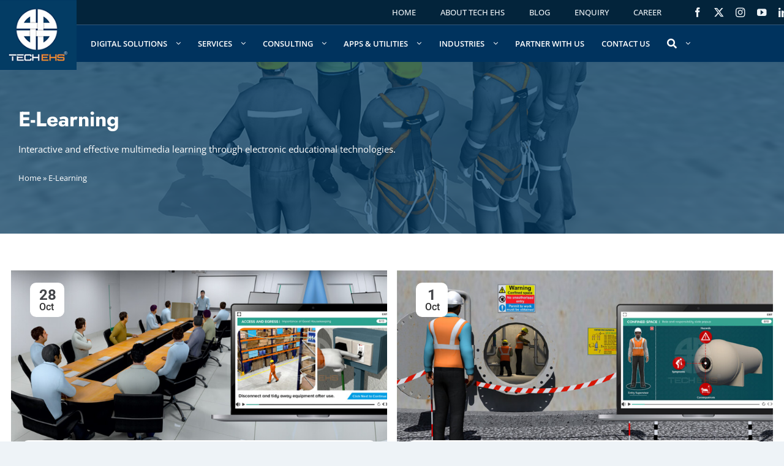

--- FILE ---
content_type: text/html; charset=UTF-8
request_url: https://techehs.com/category/e-learning
body_size: 51537
content:
<!DOCTYPE html>
<html class="avada-html-layout-wide avada-html-header-position-top avada-html-is-archive avada-is-100-percent-template" lang="en-GB" prefix="og: http://ogp.me/ns# fb: http://ogp.me/ns/fb#">
<head>
	<meta http-equiv="X-UA-Compatible" content="IE=edge" />
	<meta http-equiv="Content-Type" content="text/html; charset=utf-8"/>
	<meta name="viewport" content="width=device-width, initial-scale=1" />
	<meta name='robots' content='index, follow, max-image-preview:large, max-snippet:-1, max-video-preview:-1' />
	<style>img:is([sizes="auto" i], [sizes^="auto," i]) { contain-intrinsic-size: 3000px 1500px }</style>
	
	<!-- This site is optimized with the Yoast SEO plugin v26.5 - https://yoast.com/wordpress/plugins/seo/ -->
	<title>Safety Elearning Blogs - TECH EHS Solution</title>
	<meta name="description" content="Explore expert insights, tips, and best practices for Environmental, Health, and Safety (EHS) eLearning. Discover innovative strategies to enhance compliance, engage employees, and improve workplace safety through dynamic online training solutions." />
	<link rel="canonical" href="https://techehs.com/category/e-learning" />
	<link rel="next" href="https://techehs.com/category/e-learning/page/2" />
	<meta property="og:locale" content="en_GB" />
	<meta property="og:type" content="article" />
	<meta property="og:title" content="Safety Elearning Blogs - TECH EHS Solution" />
	<meta property="og:description" content="Explore expert insights, tips, and best practices for Environmental, Health, and Safety (EHS) eLearning. Discover innovative strategies to enhance compliance, engage employees, and improve workplace safety through dynamic online training solutions." />
	<meta property="og:url" content="https://techehs.com/category/e-learning" />
	<meta property="og:site_name" content="TECH EHS Solution" />
	<meta name="twitter:card" content="summary_large_image" />
	<script type="application/ld+json" class="yoast-schema-graph">{"@context":"https://schema.org","@graph":[{"@type":"CollectionPage","@id":"https://techehs.com/category/e-learning","url":"https://techehs.com/category/e-learning","name":"Safety Elearning Blogs - TECH EHS Solution","isPartOf":{"@id":"https://techehs.com/#website"},"primaryImageOfPage":{"@id":"https://techehs.com/category/e-learning#primaryimage"},"image":{"@id":"https://techehs.com/category/e-learning#primaryimage"},"thumbnailUrl":"https://techehs.com/wp-content/uploads/2025/10/Assigning-Accountability-eLearning-for-Senior-Management.jpg","description":"Explore expert insights, tips, and best practices for Environmental, Health, and Safety (EHS) eLearning. Discover innovative strategies to enhance compliance, engage employees, and improve workplace safety through dynamic online training solutions.","breadcrumb":{"@id":"https://techehs.com/category/e-learning#breadcrumb"},"inLanguage":"en-GB"},{"@type":"ImageObject","inLanguage":"en-GB","@id":"https://techehs.com/category/e-learning#primaryimage","url":"https://techehs.com/wp-content/uploads/2025/10/Assigning-Accountability-eLearning-for-Senior-Management.jpg","contentUrl":"https://techehs.com/wp-content/uploads/2025/10/Assigning-Accountability-eLearning-for-Senior-Management.jpg","width":1200,"height":600},{"@type":"BreadcrumbList","@id":"https://techehs.com/category/e-learning#breadcrumb","itemListElement":[{"@type":"ListItem","position":1,"name":"Home","item":"https://techehs.com/"},{"@type":"ListItem","position":2,"name":"E-Learning"}]},{"@type":"WebSite","@id":"https://techehs.com/#website","url":"https://techehs.com/","name":"TECH EHS Solution","description":"Your EHS Partner","publisher":{"@id":"https://techehs.com/#organization"},"potentialAction":[{"@type":"SearchAction","target":{"@type":"EntryPoint","urlTemplate":"https://techehs.com/?s={search_term_string}"},"query-input":{"@type":"PropertyValueSpecification","valueRequired":true,"valueName":"search_term_string"}}],"inLanguage":"en-GB"},{"@type":"Organization","@id":"https://techehs.com/#organization","name":"TECH EHS Solution","url":"https://techehs.com/","logo":{"@type":"ImageObject","inLanguage":"en-GB","@id":"https://techehs.com/#/schema/logo/image/","url":"https://techehs.com/wp-content/uploads/2024/01/tech-ehs-logo-104x100-1.png","contentUrl":"https://techehs.com/wp-content/uploads/2024/01/tech-ehs-logo-104x100-1.png","width":114,"height":110,"caption":"TECH EHS Solution"},"image":{"@id":"https://techehs.com/#/schema/logo/image/"}}]}</script>
	<!-- / Yoast SEO plugin. -->


<link rel="alternate" type="application/rss+xml" title="TECH EHS Solution &raquo; Feed" href="https://techehs.com/feed" />
<link rel="alternate" type="application/rss+xml" title="TECH EHS Solution &raquo; Comments Feed" href="https://techehs.com/comments/feed" />
					<link rel="shortcut icon" href="https://techehs.com/wp-content/uploads/2025/01/favicon-32x32-1.jpg" type="image/x-icon" />
		
					<!-- Apple Touch Icon -->
			<link rel="apple-touch-icon" sizes="180x180" href="https://techehs.com/wp-content/uploads/2025/01/Apple-Touch-180x180-1.jpg">
		
					<!-- Android Icon -->
			<link rel="icon" sizes="192x192" href="https://techehs.com/wp-content/uploads/2025/01/Android-Devices-192x192-1.jpg">
		
					<!-- MS Edge Icon -->
			<meta name="msapplication-TileImage" content="https://techehs.com/wp-content/uploads/2025/01/Microsoft-Edge-270x270-1.jpg">
				<link rel="alternate" type="application/rss+xml" title="TECH EHS Solution &raquo; E-Learning Category Feed" href="https://techehs.com/category/e-learning/feed" />
				
		<meta property="og:locale" content="en_GB"/>
		<meta property="og:type" content="article"/>
		<meta property="og:site_name" content="TECH EHS Solution"/>
		<meta property="og:title" content="Safety Elearning Blogs - TECH EHS Solution"/>
				<meta property="og:url" content="https://techehs.com/blog/assigning-accountability-elearning-for-senior-management"/>
																				<meta property="og:image" content="https://techehs.com/wp-content/uploads/2025/10/Assigning-Accountability-eLearning-for-Senior-Management.jpg"/>
		<meta property="og:image:width" content="1200"/>
		<meta property="og:image:height" content="600"/>
		<meta property="og:image:type" content="image/jpeg"/>
				<script type="text/javascript">
/* <![CDATA[ */
window._wpemojiSettings = {"baseUrl":"https:\/\/s.w.org\/images\/core\/emoji\/16.0.1\/72x72\/","ext":".png","svgUrl":"https:\/\/s.w.org\/images\/core\/emoji\/16.0.1\/svg\/","svgExt":".svg","source":{"concatemoji":"https:\/\/techehs.com\/wp-includes\/js\/wp-emoji-release.min.js?ver=6.8.3"}};
/*! This file is auto-generated */
!function(s,n){var o,i,e;function c(e){try{var t={supportTests:e,timestamp:(new Date).valueOf()};sessionStorage.setItem(o,JSON.stringify(t))}catch(e){}}function p(e,t,n){e.clearRect(0,0,e.canvas.width,e.canvas.height),e.fillText(t,0,0);var t=new Uint32Array(e.getImageData(0,0,e.canvas.width,e.canvas.height).data),a=(e.clearRect(0,0,e.canvas.width,e.canvas.height),e.fillText(n,0,0),new Uint32Array(e.getImageData(0,0,e.canvas.width,e.canvas.height).data));return t.every(function(e,t){return e===a[t]})}function u(e,t){e.clearRect(0,0,e.canvas.width,e.canvas.height),e.fillText(t,0,0);for(var n=e.getImageData(16,16,1,1),a=0;a<n.data.length;a++)if(0!==n.data[a])return!1;return!0}function f(e,t,n,a){switch(t){case"flag":return n(e,"\ud83c\udff3\ufe0f\u200d\u26a7\ufe0f","\ud83c\udff3\ufe0f\u200b\u26a7\ufe0f")?!1:!n(e,"\ud83c\udde8\ud83c\uddf6","\ud83c\udde8\u200b\ud83c\uddf6")&&!n(e,"\ud83c\udff4\udb40\udc67\udb40\udc62\udb40\udc65\udb40\udc6e\udb40\udc67\udb40\udc7f","\ud83c\udff4\u200b\udb40\udc67\u200b\udb40\udc62\u200b\udb40\udc65\u200b\udb40\udc6e\u200b\udb40\udc67\u200b\udb40\udc7f");case"emoji":return!a(e,"\ud83e\udedf")}return!1}function g(e,t,n,a){var r="undefined"!=typeof WorkerGlobalScope&&self instanceof WorkerGlobalScope?new OffscreenCanvas(300,150):s.createElement("canvas"),o=r.getContext("2d",{willReadFrequently:!0}),i=(o.textBaseline="top",o.font="600 32px Arial",{});return e.forEach(function(e){i[e]=t(o,e,n,a)}),i}function t(e){var t=s.createElement("script");t.src=e,t.defer=!0,s.head.appendChild(t)}"undefined"!=typeof Promise&&(o="wpEmojiSettingsSupports",i=["flag","emoji"],n.supports={everything:!0,everythingExceptFlag:!0},e=new Promise(function(e){s.addEventListener("DOMContentLoaded",e,{once:!0})}),new Promise(function(t){var n=function(){try{var e=JSON.parse(sessionStorage.getItem(o));if("object"==typeof e&&"number"==typeof e.timestamp&&(new Date).valueOf()<e.timestamp+604800&&"object"==typeof e.supportTests)return e.supportTests}catch(e){}return null}();if(!n){if("undefined"!=typeof Worker&&"undefined"!=typeof OffscreenCanvas&&"undefined"!=typeof URL&&URL.createObjectURL&&"undefined"!=typeof Blob)try{var e="postMessage("+g.toString()+"("+[JSON.stringify(i),f.toString(),p.toString(),u.toString()].join(",")+"));",a=new Blob([e],{type:"text/javascript"}),r=new Worker(URL.createObjectURL(a),{name:"wpTestEmojiSupports"});return void(r.onmessage=function(e){c(n=e.data),r.terminate(),t(n)})}catch(e){}c(n=g(i,f,p,u))}t(n)}).then(function(e){for(var t in e)n.supports[t]=e[t],n.supports.everything=n.supports.everything&&n.supports[t],"flag"!==t&&(n.supports.everythingExceptFlag=n.supports.everythingExceptFlag&&n.supports[t]);n.supports.everythingExceptFlag=n.supports.everythingExceptFlag&&!n.supports.flag,n.DOMReady=!1,n.readyCallback=function(){n.DOMReady=!0}}).then(function(){return e}).then(function(){var e;n.supports.everything||(n.readyCallback(),(e=n.source||{}).concatemoji?t(e.concatemoji):e.wpemoji&&e.twemoji&&(t(e.twemoji),t(e.wpemoji)))}))}((window,document),window._wpemojiSettings);
/* ]]> */
</script>
<link rel='stylesheet' id='stripe-main-styles-css' href='https://techehs.com/wp-content/mu-plugins/vendor/godaddy/mwc-core/assets/css/stripe-settings.css' type='text/css' media='all' />
<style id='wp-emoji-styles-inline-css' type='text/css'>

	img.wp-smiley, img.emoji {
		display: inline !important;
		border: none !important;
		box-shadow: none !important;
		height: 1em !important;
		width: 1em !important;
		margin: 0 0.07em !important;
		vertical-align: -0.1em !important;
		background: none !important;
		padding: 0 !important;
	}
</style>
<style id='filebird-block-filebird-gallery-style-inline-css' type='text/css'>
ul.filebird-block-filebird-gallery{margin:auto!important;padding:0!important;width:100%}ul.filebird-block-filebird-gallery.layout-grid{display:grid;grid-gap:20px;align-items:stretch;grid-template-columns:repeat(var(--columns),1fr);justify-items:stretch}ul.filebird-block-filebird-gallery.layout-grid li img{border:1px solid #ccc;box-shadow:2px 2px 6px 0 rgba(0,0,0,.3);height:100%;max-width:100%;-o-object-fit:cover;object-fit:cover;width:100%}ul.filebird-block-filebird-gallery.layout-masonry{-moz-column-count:var(--columns);-moz-column-gap:var(--space);column-gap:var(--space);-moz-column-width:var(--min-width);columns:var(--min-width) var(--columns);display:block;overflow:auto}ul.filebird-block-filebird-gallery.layout-masonry li{margin-bottom:var(--space)}ul.filebird-block-filebird-gallery li{list-style:none}ul.filebird-block-filebird-gallery li figure{height:100%;margin:0;padding:0;position:relative;width:100%}ul.filebird-block-filebird-gallery li figure figcaption{background:linear-gradient(0deg,rgba(0,0,0,.7),rgba(0,0,0,.3) 70%,transparent);bottom:0;box-sizing:border-box;color:#fff;font-size:.8em;margin:0;max-height:100%;overflow:auto;padding:3em .77em .7em;position:absolute;text-align:center;width:100%;z-index:2}ul.filebird-block-filebird-gallery li figure figcaption a{color:inherit}

</style>
<link rel='stylesheet' id='wpa-css-css' href='https://techehs.com/wp-content/plugins/honeypot/includes/css/wpa.css?ver=2.3.04' type='text/css' media='all' />
<style id='woocommerce-inline-inline-css' type='text/css'>
.woocommerce form .form-row .required { visibility: visible; }
</style>
<link rel='stylesheet' id='wp-components-css' href='https://techehs.com/wp-includes/css/dist/components/style.min.css?ver=6.8.3' type='text/css' media='all' />
<link rel='stylesheet' id='godaddy-styles-css' href='https://techehs.com/wp-content/mu-plugins/vendor/wpex/godaddy-launch/includes/Dependencies/GoDaddy/Styles/build/latest.css?ver=2.0.2' type='text/css' media='all' />
<link rel='stylesheet' id='rsfv-fallback-css' href='https://techehs.com/wp-content/plugins/really-simple-featured-video/includes/Compatibility/Themes/Fallback/styles.css?ver=1765776836' type='text/css' media='all' />
<link rel='stylesheet' id='loftloader-lite-animation-css' href='https://techehs.com/wp-content/plugins/loftloader/assets/css/loftloader.min.css?ver=2025121501' type='text/css' media='all' />
<link rel='stylesheet' id='fusion-dynamic-css-css' href='https://techehs.com/wp-content/uploads/fusion-styles/3a3547f812e3ae3b5c93db522a2f7f4d.min.css?ver=3.14' type='text/css' media='all' />
<script type="text/javascript" src="https://techehs.com/wp-includes/js/jquery/jquery.min.js?ver=3.7.1" id="jquery-core-js"></script>
<script type="text/javascript" src="https://techehs.com/wp-content/plugins/woocommerce/assets/js/jquery-blockui/jquery.blockUI.min.js?ver=2.7.0-wc.10.4.3" id="wc-jquery-blockui-js" defer="defer" data-wp-strategy="defer"></script>
<script type="text/javascript" id="wc-add-to-cart-js-extra">
/* <![CDATA[ */
var wc_add_to_cart_params = {"ajax_url":"\/wp-admin\/admin-ajax.php","wc_ajax_url":"\/?wc-ajax=%%endpoint%%","i18n_view_cart":"View basket","cart_url":"https:\/\/techehs.com","is_cart":"","cart_redirect_after_add":"yes"};
/* ]]> */
</script>
<script type="text/javascript" src="https://techehs.com/wp-content/plugins/woocommerce/assets/js/frontend/add-to-cart.min.js?ver=10.4.3" id="wc-add-to-cart-js" defer="defer" data-wp-strategy="defer"></script>
<script type="text/javascript" src="https://techehs.com/wp-content/plugins/woocommerce/assets/js/js-cookie/js.cookie.min.js?ver=2.1.4-wc.10.4.3" id="wc-js-cookie-js" defer="defer" data-wp-strategy="defer"></script>
<script type="text/javascript" id="woocommerce-js-extra">
/* <![CDATA[ */
var woocommerce_params = {"ajax_url":"\/wp-admin\/admin-ajax.php","wc_ajax_url":"\/?wc-ajax=%%endpoint%%","i18n_password_show":"Show password","i18n_password_hide":"Hide password"};
/* ]]> */
</script>
<script type="text/javascript" src="https://techehs.com/wp-content/plugins/woocommerce/assets/js/frontend/woocommerce.min.js?ver=10.4.3" id="woocommerce-js" defer="defer" data-wp-strategy="defer"></script>
<link rel="https://api.w.org/" href="https://techehs.com/wp-json/" /><link rel="alternate" title="JSON" type="application/json" href="https://techehs.com/wp-json/wp/v2/categories/135" /><link rel="EditURI" type="application/rsd+xml" title="RSD" href="https://techehs.com/xmlrpc.php?rsd" />
<meta name="generator" content="WordPress 6.8.3" />
<meta name="generator" content="WooCommerce 10.4.3" />
<link rel="preload" href="https://techehs.com/wp-content/themes/Avada/includes/lib/assets/fonts/icomoon/awb-icons.woff" as="font" type="font/woff" crossorigin><link rel="preload" href="//techehs.com/wp-content/themes/Avada/includes/lib/assets/fonts/fontawesome/webfonts/fa-regular-400.woff2" as="font" type="font/woff2" crossorigin><link rel="preload" href="//techehs.com/wp-content/themes/Avada/includes/lib/assets/fonts/fontawesome/webfonts/fa-solid-900.woff2" as="font" type="font/woff2" crossorigin><link rel="preload" href="https://techehs.com/wp-content/uploads/fusion-icons/animation/fonts/icomoon.ttf?a2xebc" as="font" type="font/ttf" crossorigin><link rel="preload" href="https://techehs.com/wp-content/uploads/fusion-icons/icomoon-4/fonts/icomoon.ttf?t0mbh" as="font" type="font/ttf" crossorigin><link rel="preload" href="https://techehs.com/wp-content/uploads/fusion-icons/icomoon-3-1/fonts/icomoon.ttf?x3t5hl" as="font" type="font/ttf" crossorigin><link rel="preload" href="https://techehs.com/wp-content/uploads/fusion-icons/petsupplies-v1.6-1/fonts/petsupplies.ttf?gcsdh" as="font" type="font/ttf" crossorigin><style type="text/css" id="css-fb-visibility">@media screen and (max-width: 960px){.fusion-no-small-visibility{display:none !important;}body .sm-text-align-center{text-align:center !important;}body .sm-text-align-left{text-align:left !important;}body .sm-text-align-right{text-align:right !important;}body .sm-text-align-justify{text-align:justify !important;}body .sm-flex-align-center{justify-content:center !important;}body .sm-flex-align-flex-start{justify-content:flex-start !important;}body .sm-flex-align-flex-end{justify-content:flex-end !important;}body .sm-mx-auto{margin-left:auto !important;margin-right:auto !important;}body .sm-ml-auto{margin-left:auto !important;}body .sm-mr-auto{margin-right:auto !important;}body .fusion-absolute-position-small{position:absolute;top:auto;width:100%;}.awb-sticky.awb-sticky-small{ position: sticky; top: var(--awb-sticky-offset,0); }}@media screen and (min-width: 961px) and (max-width: 1440px){.fusion-no-medium-visibility{display:none !important;}body .md-text-align-center{text-align:center !important;}body .md-text-align-left{text-align:left !important;}body .md-text-align-right{text-align:right !important;}body .md-text-align-justify{text-align:justify !important;}body .md-flex-align-center{justify-content:center !important;}body .md-flex-align-flex-start{justify-content:flex-start !important;}body .md-flex-align-flex-end{justify-content:flex-end !important;}body .md-mx-auto{margin-left:auto !important;margin-right:auto !important;}body .md-ml-auto{margin-left:auto !important;}body .md-mr-auto{margin-right:auto !important;}body .fusion-absolute-position-medium{position:absolute;top:auto;width:100%;}.awb-sticky.awb-sticky-medium{ position: sticky; top: var(--awb-sticky-offset,0); }}@media screen and (min-width: 1441px){.fusion-no-large-visibility{display:none !important;}body .lg-text-align-center{text-align:center !important;}body .lg-text-align-left{text-align:left !important;}body .lg-text-align-right{text-align:right !important;}body .lg-text-align-justify{text-align:justify !important;}body .lg-flex-align-center{justify-content:center !important;}body .lg-flex-align-flex-start{justify-content:flex-start !important;}body .lg-flex-align-flex-end{justify-content:flex-end !important;}body .lg-mx-auto{margin-left:auto !important;margin-right:auto !important;}body .lg-ml-auto{margin-left:auto !important;}body .lg-mr-auto{margin-right:auto !important;}body .fusion-absolute-position-large{position:absolute;top:auto;width:100%;}.awb-sticky.awb-sticky-large{ position: sticky; top: var(--awb-sticky-offset,0); }}</style>	<noscript><style>.woocommerce-product-gallery{ opacity: 1 !important; }</style></noscript>
	<style type="text/css">.recentcomments a{display:inline !important;padding:0 !important;margin:0 !important;}</style><meta name="generator" content="Powered by Slider Revolution 6.7.37 - responsive, Mobile-Friendly Slider Plugin for WordPress with comfortable drag and drop interface." />
<script>function setREVStartSize(e){
			//window.requestAnimationFrame(function() {
				window.RSIW = window.RSIW===undefined ? window.innerWidth : window.RSIW;
				window.RSIH = window.RSIH===undefined ? window.innerHeight : window.RSIH;
				try {
					var pw = document.getElementById(e.c).parentNode.offsetWidth,
						newh;
					pw = pw===0 || isNaN(pw) || (e.l=="fullwidth" || e.layout=="fullwidth") ? window.RSIW : pw;
					e.tabw = e.tabw===undefined ? 0 : parseInt(e.tabw);
					e.thumbw = e.thumbw===undefined ? 0 : parseInt(e.thumbw);
					e.tabh = e.tabh===undefined ? 0 : parseInt(e.tabh);
					e.thumbh = e.thumbh===undefined ? 0 : parseInt(e.thumbh);
					e.tabhide = e.tabhide===undefined ? 0 : parseInt(e.tabhide);
					e.thumbhide = e.thumbhide===undefined ? 0 : parseInt(e.thumbhide);
					e.mh = e.mh===undefined || e.mh=="" || e.mh==="auto" ? 0 : parseInt(e.mh,0);
					if(e.layout==="fullscreen" || e.l==="fullscreen")
						newh = Math.max(e.mh,window.RSIH);
					else{
						e.gw = Array.isArray(e.gw) ? e.gw : [e.gw];
						for (var i in e.rl) if (e.gw[i]===undefined || e.gw[i]===0) e.gw[i] = e.gw[i-1];
						e.gh = e.el===undefined || e.el==="" || (Array.isArray(e.el) && e.el.length==0)? e.gh : e.el;
						e.gh = Array.isArray(e.gh) ? e.gh : [e.gh];
						for (var i in e.rl) if (e.gh[i]===undefined || e.gh[i]===0) e.gh[i] = e.gh[i-1];
											
						var nl = new Array(e.rl.length),
							ix = 0,
							sl;
						e.tabw = e.tabhide>=pw ? 0 : e.tabw;
						e.thumbw = e.thumbhide>=pw ? 0 : e.thumbw;
						e.tabh = e.tabhide>=pw ? 0 : e.tabh;
						e.thumbh = e.thumbhide>=pw ? 0 : e.thumbh;
						for (var i in e.rl) nl[i] = e.rl[i]<window.RSIW ? 0 : e.rl[i];
						sl = nl[0];
						for (var i in nl) if (sl>nl[i] && nl[i]>0) { sl = nl[i]; ix=i;}
						var m = pw>(e.gw[ix]+e.tabw+e.thumbw) ? 1 : (pw-(e.tabw+e.thumbw)) / (e.gw[ix]);
						newh =  (e.gh[ix] * m) + (e.tabh + e.thumbh);
					}
					var el = document.getElementById(e.c);
					if (el!==null && el) el.style.height = newh+"px";
					el = document.getElementById(e.c+"_wrapper");
					if (el!==null && el) {
						el.style.height = newh+"px";
						el.style.display = "block";
					}
				} catch(e){
					console.log("Failure at Presize of Slider:" + e)
				}
			//});
		  };</script>
<style id="loftloader-lite-custom-bg-color">#loftloader-wrapper .loader-section {
	background: #000000;
}
</style><style id="loftloader-lite-custom-bg-opacity">#loftloader-wrapper .loader-section {
	opacity: 0.95;
}
</style><style id="loftloader-lite-custom-loader">#loftloader-wrapper.pl-imgloading #loader {
	width: 76px;
}
#loftloader-wrapper.pl-imgloading #loader span {
	background-size: cover;
	background-image: url(https://techehs.com/wp-content/uploads/2025/06/tech-ehs-loader.png);
}
</style>		<script type="text/javascript">
			var doc = document.documentElement;
			doc.setAttribute( 'data-useragent', navigator.userAgent );
		</script>
		<style type="text/css" id="fusion-builder-template-footer-css">.FooterEmail:hover{
  color:#333333 !important
}
a.FooterEmail{
  color:#333333 !important
}
.LocateusAddress{
    position: relative;
    font-size: 18px;
    font-family: "Open Sans";
    font-weight: 600;
    padding: 2px 0 0 32px;
  margin:0 0 5px 0;
}
.LocateusAddress i {
    position: absolute;
    top: 0px;
    left: 0;
  background: url(/wp-content/uploads/2025/09/footer-contact-icon-3.png) 0 0 no-repeat;
      width: 28px;
    height: 28px;
    display: block;

}
.LocateusEmail{
    position: relative;
    font-size: 16px;
    font-family: "Open Sans";
    font-weight: 400;
    padding: 1px 0 0 36px;
  margin:10px 0 10px 0;
}
.LocateusEmail a{
  color:#333
}
.LocateusEmail i {
    position: absolute;
    top: 0px;
    left: 0;
  background: url(/wp-content/uploads/2025/09/footer-contact-icon-3.png) -28px 0 no-repeat;
      width: 28px;
    height: 28px;
    display: block;

}
.LocateusPhone{
    position: relative;
    font-size: 16px;
    font-family: "Open Sans";
    font-weight: 400;
    padding: 1px 0 0 36px;
  margin:10px 0 10px 0;
    color:#333
}
.LocateusPhone i {
    position: absolute;
    top: 0px;
    left: 0;
  background: url(/wp-content/uploads/2025/09/footer-contact-icon-3.png) -59px 0 no-repeat;
      width: 28px;
    height: 28px;
    display: block;

}
.India .fusion-toggle-heading{
  padding: 0px 0 0 48px;
   position: relative;
}
.India .fusion-toggle-heading:after{
      content: '';
    width: 40px;
    height: 28px;
    display: block;
  background: url(/wp-content/uploads/2025/09/footer-contact-icon-3.png) -94px -2px no-repeat;
   position: absolute;
    top: 0px;
    left: 0;
}
.UnitedState .fusion-toggle-heading{
  padding: 0px 0 0 48px;
   position: relative;
}
.UnitedState .fusion-toggle-heading:after{
      content: '';
    width: 40px;
    height: 28px;
    display: block;
  background: url(/wp-content/uploads/2025/09/footer-contact-icon-3.png) -137px -2px no-repeat;
     position: absolute;
    top: 0px;
    left: 0;
}
.LocateusAddressText{
font-size: 16px !important;
}
.c{
 
}</style>
	<meta name="google-site-verification" content="9Oh29NUe8fhZAlhl3dp5Qcc1hxvLo1SmdDuIUTabYYY" />
<!-- Google Tag Manager -->
<script>(function(w,d,s,l,i){w[l]=w[l]||[];w[l].push({'gtm.start':
new Date().getTime(),event:'gtm.js'});var f=d.getElementsByTagName(s)[0],
j=d.createElement(s),dl=l!='dataLayer'?'&l='+l:'';j.async=true;j.src=
'https://www.googletagmanager.com/gtm.js?id='+i+dl;f.parentNode.insertBefore(j,f);
})(window,document,'script','dataLayer','GTM-TJP53WGL');</script>
<!-- End Google Tag Manager --></head>

<body class="archive category category-e-learning category-135 wp-theme-Avada theme-Avada woocommerce-no-js fusion-image-hovers fusion-pagination-sizing fusion-button_type-flat fusion-button_span-no fusion-button_gradient-linear avada-image-rollover-circle-no avada-image-rollover-no dont-animate loftloader-lite-enabled fusion-body ltr fusion-sticky-header no-tablet-sticky-header no-mobile-sticky-header no-mobile-slidingbar no-mobile-totop avada-has-rev-slider-styles fusion-disable-outline fusion-sub-menu-fade mobile-logo-pos-left layout-wide-mode avada-has-boxed-modal-shadow-none layout-scroll-offset-full avada-has-zero-margin-offset-top fusion-top-header menu-text-align-center fusion-woo-product-design-classic fusion-woo-shop-page-columns-4 fusion-woo-related-columns-4 fusion-woo-archive-page-columns-3 fusion-woocommerce-equal-heights woo-sale-badge-circle woo-outofstock-badge-top_bar mobile-menu-design-classic fusion-show-pagination-text fusion-header-layout-v3 avada-responsive avada-footer-fx-none avada-menu-highlight-style-bar fusion-search-form-clean fusion-main-menu-search-overlay fusion-avatar-circle avada-dropdown-styles avada-blog-layout-masonry avada-blog-archive-layout-grid avada-header-shadow-no avada-menu-icon-position-left avada-has-megamenu-shadow avada-has-mobile-menu-search avada-has-main-nav-search-icon avada-has-megamenu-item-divider avada-has-breadcrumb-mobile-hidden avada-has-titlebar-hide avada-header-border-color-full-transparent avada-has-pagination-width_height avada-flyout-menu-direction-fade avada-ec-views-v1" data-awb-post-id="28605"><div id="loftloader-wrapper" class="pl-imgloading" data-show-close-time="15000" data-max-load-time="2000"><div class="loader-section section-fade"></div><div class="loader-inner"><div id="loader"><div class="imgloading-container"><span style="background-image: url(https://techehs.com/wp-content/uploads/2025/06/tech-ehs-loader.png);"></span></div><img width="76" height="75" data-no-lazy="1" class="skip-lazy" alt="loader image" src="https://techehs.com/wp-content/uploads/2025/06/tech-ehs-loader.png"></div></div><div class="loader-close-button" style="display: none;"><span class="screen-reader-text">Close</span></div></div>
		<a class="skip-link screen-reader-text" href="#content">Skip to content</a>

	<div id="boxed-wrapper">
		
		<div id="wrapper" class="fusion-wrapper">
			<div id="home" style="position:relative;top:-1px;"></div>
												<div class="fusion-tb-header"><div class="fusion-fullwidth fullwidth-box fusion-builder-row-1 fusion-flex-container has-pattern-background has-mask-background hundred-percent-fullwidth non-hundred-percent-height-scrolling fusion-custom-z-index" style="--awb-border-radius-top-left:0px;--awb-border-radius-top-right:0px;--awb-border-radius-bottom-right:0px;--awb-border-radius-bottom-left:0px;--awb-z-index:90;--awb-padding-left-medium:0px;--awb-margin-bottom-small:0px;--awb-background-color:var(--awb-color1);--awb-flex-wrap:wrap;" ><div class="fusion-builder-row fusion-row fusion-flex-align-items-flex-start fusion-flex-content-wrap" style="width:104% !important;max-width:104% !important;margin-left: calc(-4% / 2 );margin-right: calc(-4% / 2 );"><div class="fusion-layout-column fusion_builder_column fusion-builder-column-0 fusion-flex-column fusion-no-small-visibility" style="--awb-z-index:101;--awb-padding-right:5px;--awb-absolute-top:0px;--awb-absolute-left:0px;--awb-container-position:absolute;--awb-bg-size:cover;--awb-width-large:160px;--awb-margin-top-large:0px;--awb-spacing-right-large:0px;--awb-margin-bottom-large:20px;--awb-spacing-left-large:15px;--awb-width-medium:155px;--awb-order-medium:0;--awb-spacing-right-medium:0px;--awb-spacing-left-medium:20px;--awb-width-small:144px;--awb-order-small:0;--awb-spacing-right-small:0px;--awb-spacing-left-small:20px;" data-scroll-devices="small-visibility,medium-visibility,large-visibility"><div class="fusion-column-wrapper fusion-column-has-shadow fusion-flex-justify-content-flex-start fusion-content-layout-column"><div class="fusion-image-element " style="--awb-margin-right:0px;--awb-margin-left:0px;--awb-max-width:145px;--awb-caption-title-font-family:var(--h2_typography-font-family);--awb-caption-title-font-weight:var(--h2_typography-font-weight);--awb-caption-title-font-style:var(--h2_typography-font-style);--awb-caption-title-size:var(--h2_typography-font-size);--awb-caption-title-transform:var(--h2_typography-text-transform);--awb-caption-title-line-height:var(--h2_typography-line-height);--awb-caption-title-letter-spacing:var(--h2_typography-letter-spacing);"><span class=" fusion-imageframe imageframe-none imageframe-1 hover-type-none"><a class="fusion-no-lightbox" href="https://techehs.com/" target="_self" aria-label="tech-ehs-solution"><img decoding="async" width="144" height="126" src="data:image/svg+xml,%3Csvg%20xmlns%3D%27http%3A%2F%2Fwww.w3.org%2F2000%2Fsvg%27%20width%3D%27144%27%20height%3D%27126%27%20viewBox%3D%270%200%20144%20126%27%3E%3Crect%20width%3D%27144%27%20height%3D%27126%27%20fill-opacity%3D%220%22%2F%3E%3C%2Fsvg%3E" data-orig-src="https://techehs.com/wp-content/uploads/2025/01/tech-ehs-solution.png" alt class="lazyload img-responsive wp-image-22257"/></a></span></div></div></div><div class="fusion-layout-column fusion_builder_column fusion-builder-column-1 fusion_builder_column_1_4 1_4 fusion-flex-column fusion-flex-align-self-stretch fusion-no-medium-visibility fusion-no-large-visibility" style="--awb-z-index:101;--awb-padding-right:5px;--awb-padding-bottom-small:0px;--awb-absolute-top:0px;--awb-absolute-left:0px;--awb-container-position:absolute;--awb-bg-size:cover;--awb-width-large:25%;--awb-margin-top-large:0px;--awb-spacing-right-large:0px;--awb-margin-bottom-large:20px;--awb-spacing-left-large:20px;--awb-width-medium:33.333333333333%;--awb-order-medium:0;--awb-spacing-right-medium:0px;--awb-spacing-left-medium:20px;--awb-width-small:120px;--awb-order-small:0;--awb-spacing-right-small:0px;--awb-margin-bottom-small:0;--awb-spacing-left-small:20px;" data-scroll-devices="small-visibility,medium-visibility,large-visibility"><div class="fusion-column-wrapper fusion-column-has-shadow fusion-flex-justify-content-center fusion-content-layout-column"><div class="fusion-image-element " style="--awb-margin-right:0px;--awb-margin-left:0px;--awb-max-width:145px;--awb-caption-title-font-family:var(--h2_typography-font-family);--awb-caption-title-font-weight:var(--h2_typography-font-weight);--awb-caption-title-font-style:var(--h2_typography-font-style);--awb-caption-title-size:var(--h2_typography-font-size);--awb-caption-title-transform:var(--h2_typography-text-transform);--awb-caption-title-line-height:var(--h2_typography-line-height);--awb-caption-title-letter-spacing:var(--h2_typography-letter-spacing);"><span class=" fusion-imageframe imageframe-none imageframe-2 hover-type-none"><a class="fusion-no-lightbox" href="https://techehs.com/" target="_self" aria-label="tech-ehs-solution"><img decoding="async" width="144" height="126" src="data:image/svg+xml,%3Csvg%20xmlns%3D%27http%3A%2F%2Fwww.w3.org%2F2000%2Fsvg%27%20width%3D%27144%27%20height%3D%27126%27%20viewBox%3D%270%200%20144%20126%27%3E%3Crect%20width%3D%27144%27%20height%3D%27126%27%20fill-opacity%3D%220%22%2F%3E%3C%2Fsvg%3E" data-orig-src="https://techehs.com/wp-content/uploads/2025/01/tech-ehs-solution.png" alt class="lazyload img-responsive wp-image-22257"/></a></span></div></div></div><div class="fusion-layout-column fusion_builder_column fusion-builder-column-2 fusion_builder_column_3_5 3_5 fusion-flex-column fusion-flex-align-self-center MobileMenu fusion-no-medium-visibility fusion-no-large-visibility" style="--awb-z-index:101;--awb-padding-right:5px;--awb-padding-bottom-small:0px;--awb-padding-left-small:120px;--awb-bg-size:cover;--awb-width-large:60%;--awb-margin-top-large:0px;--awb-spacing-right-large:0px;--awb-margin-bottom-large:20px;--awb-spacing-left-large:20px;--awb-width-medium:75%;--awb-order-medium:0;--awb-spacing-right-medium:0px;--awb-spacing-left-medium:20px;--awb-width-small:200%;--awb-order-small:0;--awb-margin-top-small:20px;--awb-spacing-right-small:0px;--awb-margin-bottom-small:0;--awb-spacing-left-small:20px;" data-scroll-devices="small-visibility,medium-visibility,large-visibility"><div class="fusion-column-wrapper fusion-column-has-shadow fusion-flex-justify-content-flex-end fusion-content-layout-column"><div class="fusion-builder-row fusion-builder-row-inner fusion-row fusion-flex-align-items-flex-start fusion-flex-content-wrap" style="width:104% !important;max-width:104% !important;margin-left: calc(-4% / 2 );margin-right: calc(-4% / 2 );"><div class="fusion-layout-column fusion_builder_column_inner fusion-builder-nested-column-0 fusion_builder_column_inner_3_4 3_4 fusion-flex-column fusion-flex-align-self-center fusion-no-medium-visibility fusion-no-large-visibility" style="--awb-bg-size:cover;--awb-width-large:75%;--awb-margin-top-large:0px;--awb-spacing-right-large:2.56%;--awb-margin-bottom-large:20px;--awb-spacing-left-large:2.56%;--awb-width-medium:75%;--awb-order-medium:0;--awb-spacing-right-medium:2.56%;--awb-spacing-left-medium:2.56%;--awb-width-small:160px;--awb-order-small:0;--awb-spacing-right-small:20px;--awb-spacing-left-small:20px;" data-scroll-devices="small-visibility,medium-visibility,large-visibility"><div class="fusion-column-wrapper fusion-column-has-shadow fusion-flex-justify-content-flex-start fusion-content-layout-column"><div style="text-align:right;"><a class="fusion-button button-flat fusion-button-default-size button-custom fusion-button-default button-1 fusion-button-default-span fusion-button-default-type contactusbutton" style="--button_accent_color:var(--awb-color1);--button_accent_hover_color:var(--awb-color1);--button_border_hover_color:var(--awb-color1);--button-border-radius-top-left:5px;--button-border-radius-top-right:5px;--button-border-radius-bottom-right:5px;--button-border-radius-bottom-left:5px;--button_gradient_angle:90deg;--button_gradient_top_color:var(--awb-custom_color_6);--button_gradient_bottom_color:var(--awb-custom_color_6);--button_gradient_top_color_hover:var(--awb-custom_color_1);--button_gradient_bottom_color_hover:var(--awb-custom_color_1);--button_text_transform:var(--awb-custom_typography_2-text-transform);--button_font_size:0.9rem;--button_line_height:var(--awb-custom_typography_2-line-height);--button_padding-top:13px;--button_padding-right:15px;--button_padding-bottom:13px;--button_padding-left:15px;--button_typography-letter-spacing:var(--awb-custom_typography_2-letter-spacing);--button_typography-font-family:var(--awb-custom_typography_2-font-family);--button_typography-font-weight:var(--awb-custom_typography_2-font-weight);--button_typography-font-style:var(--awb-custom_typography_2-font-style);" target="_self" data-hover="icon_position" href="https://techehs.com/contact-us"><span class="fusion-button-text awb-button__text awb-button__text--default">CONTACT US</span></a></div></div></div><div class="fusion-layout-column fusion_builder_column_inner fusion-builder-nested-column-1 fusion_builder_column_inner_1_6 1_6 fusion-flex-column fusion-flex-align-self-center" style="--awb-bg-size:cover;--awb-width-large:16.666666666667%;--awb-margin-top-large:0px;--awb-spacing-right-large:11.52%;--awb-margin-bottom-large:20px;--awb-spacing-left-large:11.52%;--awb-width-medium:auto;--awb-order-medium:0;--awb-spacing-right-medium:2%;--awb-spacing-left-medium:2%;--awb-width-small:70px;--awb-order-small:0;--awb-spacing-right-small:2%;--awb-spacing-left-small:2%;" data-scroll-devices="small-visibility,medium-visibility,large-visibility"><div class="fusion-column-wrapper fusion-column-has-shadow fusion-flex-justify-content-space-around fusion-content-layout-column"><nav class="awb-menu awb-menu_row awb-menu_em-hover mobile-mode-collapse-to-button awb-menu_icons-left awb-menu_dc-yes mobile-trigger-fullwidth-off awb-menu_mobile-toggle awb-menu_indent-left mobile-size-full-absolute loading mega-menu-loading collapse-enabled awb-menu_dropdown awb-menu_expand-right awb-menu_transition-fade fusion-no-medium-visibility fusion-no-large-visibility" style="--awb-main-justify-content:flex-start;--awb-mobile-nav-button-align-hor:flex-end;--awb-mobile-trigger-font-size:24px;--awb-mobile-trigger-color:var(--awb-color1);--awb-mobile-trigger-background-color:var(--awb-custom_color_6);--awb-mobile-justify:flex-start;--awb-mobile-caret-left:auto;--awb-mobile-caret-right:0;--awb-fusion-font-family-typography:inherit;--awb-fusion-font-style-typography:normal;--awb-fusion-font-weight-typography:400;--awb-fusion-font-family-submenu-typography:inherit;--awb-fusion-font-style-submenu-typography:normal;--awb-fusion-font-weight-submenu-typography:400;--awb-fusion-font-family-mobile-typography:inherit;--awb-fusion-font-style-mobile-typography:normal;--awb-fusion-font-weight-mobile-typography:400;" aria-label="Mobile Main Menu" data-breakpoint="1100" data-count="0" data-transition-type="fade" data-transition-time="300" data-expand="right"><button type="button" class="awb-menu__m-toggle awb-menu__m-toggle_no-text" aria-expanded="false" aria-controls="menu-mobile-main-menu"><span class="awb-menu__m-toggle-inner"><span class="collapsed-nav-text"><span class="screen-reader-text">Toggle Navigation</span></span><span class="awb-menu__m-collapse-icon awb-menu__m-collapse-icon_no-text"><span class="awb-menu__m-collapse-icon-open awb-menu__m-collapse-icon-open_no-text fa-bars fas"></span><span class="awb-menu__m-collapse-icon-close awb-menu__m-collapse-icon-close_no-text fa-times fas"></span></span></span></button><ul id="menu-mobile-main-menu" class="fusion-menu awb-menu__main-ul awb-menu__main-ul_row"><li  id="menu-item-14593"  class="menu-item menu-item-type-custom menu-item-object-custom menu-item-14593 awb-menu__li awb-menu__main-li awb-menu__main-li_regular"  data-item-id="14593"><span class="awb-menu__main-background-default awb-menu__main-background-default_fade"></span><span class="awb-menu__main-background-active awb-menu__main-background-active_fade"></span><a  href="https://techehs.com/about-tech-ehs" class="awb-menu__main-a awb-menu__main-a_regular"><span class="menu-text">ABOUT TECH EHS</span></a></li><li  id="menu-item-14602"  class="menu-item menu-item-type-custom menu-item-object-custom menu-item-has-children menu-item-14602 awb-menu__li awb-menu__main-li awb-menu__main-li_regular"  data-item-id="14602"><span class="awb-menu__main-background-default awb-menu__main-background-default_fade"></span><span class="awb-menu__main-background-active awb-menu__main-background-active_fade"></span><a  href="#" class="awb-menu__main-a awb-menu__main-a_regular"><span class="menu-text">SOFTWARE SOLUTION</span><span class="awb-menu__open-nav-submenu-hover"></span></a><button type="button" aria-label="Open submenu of SOFTWARE SOLUTION" aria-expanded="false" class="awb-menu__open-nav-submenu_mobile awb-menu__open-nav-submenu_main"></button><ul class="awb-menu__sub-ul awb-menu__sub-ul_main"><li  id="menu-item-14603"  class="menu-item menu-item-type-custom menu-item-object-custom menu-item-14603 awb-menu__li awb-menu__sub-li" ><a  href="https://techehs.com/software" class="awb-menu__sub-a"><span>Solution Overview</span></a></li><li  id="menu-item-14604"  class="menu-item menu-item-type-custom menu-item-object-custom menu-item-14604 awb-menu__li awb-menu__sub-li" ><a  href="https://techehs.com/software/ehs-safety-software" class="awb-menu__sub-a"><span>EHS Management Suite</span></a></li><li  id="menu-item-14605"  class="menu-item menu-item-type-custom menu-item-object-custom menu-item-14605 awb-menu__li awb-menu__sub-li" ><a  href="https://techehs.com/software/permit-to-work-software" class="awb-menu__sub-a"><span>Permit To Work</span></a></li><li  id="menu-item-14606"  class="menu-item menu-item-type-custom menu-item-object-custom menu-item-14606 awb-menu__li awb-menu__sub-li" ><a  href="https://techehs.com/software/contractor-management-software" class="awb-menu__sub-a"><span>Contractor Safety Management</span></a></li><li  id="menu-item-14607"  class="menu-item menu-item-type-custom menu-item-object-custom menu-item-14607 awb-menu__li awb-menu__sub-li" ><a  href="https://techehs.com/software/occupational-health" class="awb-menu__sub-a"><span>Occupational Health Management</span></a></li><li  id="menu-item-14608"  class="menu-item menu-item-type-custom menu-item-object-custom menu-item-14608 awb-menu__li awb-menu__sub-li" ><a  href="https://techehs.com/software/vision-ensafe-bi" class="awb-menu__sub-a"><span>Corporate Safety Dashboard</span></a></li><li  id="menu-item-23633"  class="menu-item menu-item-type-post_type menu-item-object-page menu-item-23633 awb-menu__li awb-menu__sub-li" ><a  href="https://techehs.com/software/esg-management" class="awb-menu__sub-a"><span>ESG Management</span></a></li><li  id="menu-item-14609"  class="menu-item menu-item-type-custom menu-item-object-custom menu-item-14609 awb-menu__li awb-menu__sub-li" ><a  href="https://techehs.com/software/management-of-change-software" class="awb-menu__sub-a"><span>Management of Change</span></a></li><li  id="menu-item-14610"  class="menu-item menu-item-type-custom menu-item-object-custom menu-item-14610 awb-menu__li awb-menu__sub-li" ><a  href="https://techehs.com/software/scaffolding-management-software" class="awb-menu__sub-a"><span>Scaffolding Operation Management</span></a></li><li  id="menu-item-14611"  class="menu-item menu-item-type-custom menu-item-object-custom menu-item-14611 awb-menu__li awb-menu__sub-li" ><a  href="https://techehs.com/software/mobile-application" class="awb-menu__sub-a"><span>Safety Mobile Apps</span></a></li><li  id="menu-item-27807"  class="menu-item menu-item-type-custom menu-item-object-custom menu-item-27807 awb-menu__li awb-menu__sub-li" ><a  href="https://techehs.com/software/unified-mobile-app-for-construction-safety-excellence" class="awb-menu__sub-a"><span>Construction Safety App</span></a></li><li  id="menu-item-25696"  class="menu-item menu-item-type-post_type menu-item-object-page menu-item-25696 awb-menu__li awb-menu__sub-li" ><a  href="https://techehs.com/software/transforming-safety-management-with-smart-technology" class="awb-menu__sub-a"><span>TECH EHS Pulse</span></a></li><li  id="menu-item-25697"  class="menu-item menu-item-type-custom menu-item-object-custom menu-item-25697 awb-menu__li awb-menu__sub-li" ><a  href="https://techehs.com/software/software-case-studies" class="awb-menu__sub-a"><span>Case Studies</span></a></li></ul></li><li  id="menu-item-14612"  class="menu-item menu-item-type-custom menu-item-object-custom menu-item-has-children menu-item-14612 awb-menu__li awb-menu__main-li awb-menu__main-li_regular"  data-item-id="14612"><span class="awb-menu__main-background-default awb-menu__main-background-default_fade"></span><span class="awb-menu__main-background-active awb-menu__main-background-active_fade"></span><a  href="#" class="awb-menu__main-a awb-menu__main-a_regular"><span class="menu-text">ANIMATION SOLUTION</span><span class="awb-menu__open-nav-submenu-hover"></span></a><button type="button" aria-label="Open submenu of ANIMATION SOLUTION" aria-expanded="false" class="awb-menu__open-nav-submenu_mobile awb-menu__open-nav-submenu_main"></button><ul class="awb-menu__sub-ul awb-menu__sub-ul_main"><li  id="menu-item-14613"  class="menu-item menu-item-type-custom menu-item-object-custom menu-item-14613 awb-menu__li awb-menu__sub-li" ><a  href="https://techehs.com/animated-safety-videos" class="awb-menu__sub-a"><span>Overview</span></a></li><li  id="menu-item-14614"  class="menu-item menu-item-type-custom menu-item-object-custom menu-item-14614 awb-menu__li awb-menu__sub-li" ><a  href="https://techehs.com/animated-safety-videos/about-animation" class="awb-menu__sub-a"><span>About Animation</span></a></li><li  id="menu-item-27808"  class="menu-item menu-item-type-custom menu-item-object-custom menu-item-27808 awb-menu__li awb-menu__sub-li" ><a  href="https://techehs.com/animated-safety-videos/video-gallery" class="awb-menu__sub-a"><span>Video Gallery</span></a></li><li  id="menu-item-23636"  class="menu-item menu-item-type-custom menu-item-object-custom menu-item-23636 awb-menu__li awb-menu__sub-li" ><a  href="https://techehs.com/animated-safety-videos/animation-photo-gallery" class="awb-menu__sub-a"><span>Photo Gallery</span></a></li><li  id="menu-item-14615"  class="menu-item menu-item-type-custom menu-item-object-custom menu-item-14615 awb-menu__li awb-menu__sub-li" ><a  href="https://techehs.com/animated-safety-videos/animation-case-studies" class="awb-menu__sub-a"><span>Case Studies</span></a></li><li  id="menu-item-23637"  class="menu-item menu-item-type-custom menu-item-object-custom menu-item-23637 awb-menu__li awb-menu__sub-li" ><a  href="https://techehs.com/animated-safety-videos/animation-faqs" class="awb-menu__sub-a"><span>FAQs</span></a></li></ul></li><li  id="menu-item-14616"  class="menu-item menu-item-type-custom menu-item-object-custom menu-item-has-children menu-item-14616 awb-menu__li awb-menu__main-li awb-menu__main-li_regular"  data-item-id="14616"><span class="awb-menu__main-background-default awb-menu__main-background-default_fade"></span><span class="awb-menu__main-background-active awb-menu__main-background-active_fade"></span><a  href="#" class="awb-menu__main-a awb-menu__main-a_regular"><span class="menu-text">E-LEARNING SOLUTION</span><span class="awb-menu__open-nav-submenu-hover"></span></a><button type="button" aria-label="Open submenu of E-LEARNING SOLUTION" aria-expanded="false" class="awb-menu__open-nav-submenu_mobile awb-menu__open-nav-submenu_main"></button><ul class="awb-menu__sub-ul awb-menu__sub-ul_main"><li  id="menu-item-14617"  class="menu-item menu-item-type-custom menu-item-object-custom menu-item-14617 awb-menu__li awb-menu__sub-li" ><a  href="https://techehs.com/hse-elearning/" class="awb-menu__sub-a"><span>Solution Overview</span></a></li><li  id="menu-item-14618"  class="menu-item menu-item-type-custom menu-item-object-custom menu-item-14618 awb-menu__li awb-menu__sub-li" ><a  href="https://techehs.com/hse-elearning/elearning-courses" class="awb-menu__sub-a"><span>Courses</span></a></li><li  id="menu-item-14619"  class="menu-item menu-item-type-custom menu-item-object-custom menu-item-14619 awb-menu__li awb-menu__sub-li" ><a  href="https://techehs.com/hse-elearning/custom-course" class="awb-menu__sub-a"><span>Custom Courses</span></a></li><li  id="menu-item-14620"  class="menu-item menu-item-type-custom menu-item-object-custom menu-item-14620 awb-menu__li awb-menu__sub-li" ><a  href="https://techehs.com/hse-elearning/elearning-case-study" class="awb-menu__sub-a"><span>Case Studies</span></a></li><li  id="menu-item-14621"  class="menu-item menu-item-type-custom menu-item-object-custom menu-item-14621 awb-menu__li awb-menu__sub-li" ><a  href="https://techehs.com/hse-elearning/elearning-faqs" class="awb-menu__sub-a"><span>Faq’s</span></a></li></ul></li><li  id="menu-item-14594"  class="menu-item menu-item-type-custom menu-item-object-custom menu-item-has-children menu-item-14594 awb-menu__li awb-menu__main-li awb-menu__main-li_regular"  data-item-id="14594"><span class="awb-menu__main-background-default awb-menu__main-background-default_fade"></span><span class="awb-menu__main-background-active awb-menu__main-background-active_fade"></span><a  href="#" class="awb-menu__main-a awb-menu__main-a_regular"><span class="menu-text">PROFESSIONAL CONSULTING</span><span class="awb-menu__open-nav-submenu-hover"></span></a><button type="button" aria-label="Open submenu of PROFESSIONAL CONSULTING" aria-expanded="false" class="awb-menu__open-nav-submenu_mobile awb-menu__open-nav-submenu_main"></button><ul class="awb-menu__sub-ul awb-menu__sub-ul_main"><li  id="menu-item-14595"  class="menu-item menu-item-type-custom menu-item-object-custom menu-item-14595 awb-menu__li awb-menu__sub-li" ><a  href="https://techehs.com/ehs-audit" class="awb-menu__sub-a"><span>EHS Audit</span></a></li><li  id="menu-item-14596"  class="menu-item menu-item-type-custom menu-item-object-custom menu-item-14596 awb-menu__li awb-menu__sub-li" ><a  href="https://techehs.com/ehs-manpower" class="awb-menu__sub-a"><span>EHS Workforce Solutions</span></a></li><li  id="menu-item-14597"  class="menu-item menu-item-type-custom menu-item-object-custom menu-item-14597 awb-menu__li awb-menu__sub-li" ><a  href="https://techehs.com/ehs-training" class="awb-menu__sub-a"><span>HSE Training</span></a></li><li  id="menu-item-14598"  class="menu-item menu-item-type-custom menu-item-object-custom menu-item-14598 awb-menu__li awb-menu__sub-li" ><a  href="https://techehs.com/hazop-study-gap-analysis" class="awb-menu__sub-a"><span>Hazop Study and Gap Analysis</span></a></li><li  id="menu-item-23638"  class="menu-item menu-item-type-custom menu-item-object-custom menu-item-23638 awb-menu__li awb-menu__sub-li" ><a  href="https://techehs.com/ehs-documentation-development-review-revision" class="awb-menu__sub-a"><span>EHS Documentation Development, Review &#038; Revision</span></a></li><li  id="menu-item-23634"  class="menu-item menu-item-type-custom menu-item-object-custom menu-item-has-children menu-item-23634 awb-menu__li awb-menu__sub-li" ><a  href="#" class="awb-menu__sub-a"><span>SAFETY EXCELLENCE PROGRAMS</span><span class="awb-menu__open-nav-submenu-hover"></span></a><button type="button" aria-label="Open submenu of SAFETY EXCELLENCE PROGRAMS" aria-expanded="false" class="awb-menu__open-nav-submenu_mobile awb-menu__open-nav-submenu_sub"></button><ul class="awb-menu__sub-ul awb-menu__sub-ul_grand"><li  id="menu-item-23635"  class="menu-item menu-item-type-custom menu-item-object-custom menu-item-23635 awb-menu__li awb-menu__sub-li" ><a  href="https://techehs.com/5-day-training-workshop-on-jsa-hira-and-irai" class="awb-menu__sub-a"><span>Training Workshop on JSA, HIRA, and IRAI</span></a></li><li  id="menu-item-14600"  class="menu-item menu-item-type-custom menu-item-object-custom menu-item-14600 awb-menu__li awb-menu__sub-li" ><a  href="https://techehs.com/behaviour-based-safety-training-programs" class="awb-menu__sub-a"><span>Behaviour-Based Safety (BBS)</span></a></li></ul></li><li  id="menu-item-14601"  class="menu-item menu-item-type-custom menu-item-object-custom menu-item-14601 awb-menu__li awb-menu__sub-li" ><a  href="https://techehs.com/scaffolding-solutions" class="awb-menu__sub-a"><span>Scaffolding Solutions</span></a></li></ul></li><li  id="menu-item-27802"  class="menu-item menu-item-type-custom menu-item-object-custom menu-item-has-children menu-item-27802 awb-menu__li awb-menu__main-li awb-menu__main-li_regular"  data-item-id="27802"><span class="awb-menu__main-background-default awb-menu__main-background-default_fade"></span><span class="awb-menu__main-background-active awb-menu__main-background-active_fade"></span><a  href="#" class="awb-menu__main-a awb-menu__main-a_regular"><span class="menu-text">APPS &#038; UTILITIES</span><span class="awb-menu__open-nav-submenu-hover"></span></a><button type="button" aria-label="Open submenu of APPS &amp; UTILITIES" aria-expanded="false" class="awb-menu__open-nav-submenu_mobile awb-menu__open-nav-submenu_main"></button><ul class="awb-menu__sub-ul awb-menu__sub-ul_main"><li  id="menu-item-27803"  class="menu-item menu-item-type-custom menu-item-object-custom menu-item-27803 awb-menu__li awb-menu__sub-li" ><a  href="https://techehs.com/software/online-induction-software" class="awb-menu__sub-a"><span>Online Induction App</span></a></li><li  id="menu-item-27804"  class="menu-item menu-item-type-custom menu-item-object-custom menu-item-27804 awb-menu__li awb-menu__sub-li" ><a  href="https://techehs.com/software/safety-observation-reporting-mobile-app" class="awb-menu__sub-a"><span>Safety Observation Reporting App</span></a></li><li  id="menu-item-27805"  class="menu-item menu-item-type-custom menu-item-object-custom menu-item-27805 awb-menu__li awb-menu__sub-li" ><a  href="https://techehs.com/software/unified-mobile-app-for-construction-safety-excellence" class="awb-menu__sub-a"><span>Construction Safety App</span></a></li><li  id="menu-item-27806"  class="menu-item menu-item-type-custom menu-item-object-custom menu-item-27806 awb-menu__li awb-menu__sub-li" ><a  href="https://techehs.com/software/loto-procedure-software" class="awb-menu__sub-a"><span>LOTO Procedure App</span></a></li></ul></li><li  id="menu-item-25582"  class="menu-item menu-item-type-custom menu-item-object-custom menu-item-has-children menu-item-25582 awb-menu__li awb-menu__main-li awb-menu__main-li_regular"  data-item-id="25582"><span class="awb-menu__main-background-default awb-menu__main-background-default_fade"></span><span class="awb-menu__main-background-active awb-menu__main-background-active_fade"></span><a  href="#" class="awb-menu__main-a awb-menu__main-a_regular"><span class="menu-text">INDUSTRIES</span><span class="awb-menu__open-nav-submenu-hover"></span></a><button type="button" aria-label="Open submenu of INDUSTRIES" aria-expanded="false" class="awb-menu__open-nav-submenu_mobile awb-menu__open-nav-submenu_main"></button><ul class="awb-menu__sub-ul awb-menu__sub-ul_main"><li  id="menu-item-25581"  class="menu-item menu-item-type-custom menu-item-object-custom menu-item-25581 awb-menu__li awb-menu__sub-li" ><a  href="https://techehs.com/industries/oil-and-gas" class="awb-menu__sub-a"><span>Oil &#038; Gas</span></a></li><li  id="menu-item-25583"  class="menu-item menu-item-type-custom menu-item-object-custom menu-item-25583 awb-menu__li awb-menu__sub-li" ><a  href="https://techehs.com/industries/construction" class="awb-menu__sub-a"><span>Construction</span></a></li><li  id="menu-item-25584"  class="menu-item menu-item-type-custom menu-item-object-custom menu-item-25584 awb-menu__li awb-menu__sub-li" ><a  href="https://techehs.com/industries/manufacturing" class="awb-menu__sub-a"><span>Manufacturing</span></a></li><li  id="menu-item-25585"  class="menu-item menu-item-type-custom menu-item-object-custom menu-item-25585 awb-menu__li awb-menu__sub-li" ><a  href="https://techehs.com/industries/ports-and-logistics" class="awb-menu__sub-a"><span>Ports and Logistics</span></a></li><li  id="menu-item-25586"  class="menu-item menu-item-type-custom menu-item-object-custom menu-item-25586 awb-menu__li awb-menu__sub-li" ><a  href="https://techehs.com/industries/metal-mining-operations" class="awb-menu__sub-a"><span>Metal &#038; Mining</span></a></li><li  id="menu-item-25588"  class="menu-item menu-item-type-custom menu-item-object-custom menu-item-25588 awb-menu__li awb-menu__sub-li" ><a  href="https://techehs.com/industries/pharmaceutical" class="awb-menu__sub-a"><span>Pharmaceutical</span></a></li><li  id="menu-item-25589"  class="menu-item menu-item-type-custom menu-item-object-custom menu-item-25589 awb-menu__li awb-menu__sub-li" ><a  href="https://techehs.com/industries/renewable-energy" class="awb-menu__sub-a"><span>Renewables</span></a></li><li  id="menu-item-25590"  class="menu-item menu-item-type-custom menu-item-object-custom menu-item-25590 awb-menu__li awb-menu__sub-li" ><a  href="https://techehs.com/industries/power-utilities" class="awb-menu__sub-a"><span>Power &#038; Utilities</span></a></li><li  id="menu-item-25591"  class="menu-item menu-item-type-custom menu-item-object-custom menu-item-25591 awb-menu__li awb-menu__sub-li" ><a  href="https://techehs.com/industries/chemical" class="awb-menu__sub-a"><span>Chemical</span></a></li><li  id="menu-item-25592"  class="menu-item menu-item-type-custom menu-item-object-custom menu-item-25592 awb-menu__li awb-menu__sub-li" ><a  href="https://techehs.com/industries/cement" class="awb-menu__sub-a"><span>Cement</span></a></li><li  id="menu-item-27814"  class="menu-item menu-item-type-custom menu-item-object-custom menu-item-27814 awb-menu__li awb-menu__sub-li" ><a  href="https://techehs.com/industries/telecommunications" class="awb-menu__sub-a"><span>Telecommunications</span></a></li><li  id="menu-item-27962"  class="menu-item menu-item-type-custom menu-item-object-custom menu-item-27962 awb-menu__li awb-menu__sub-li" ><a  href="https://techehs.com/industries/data-centers" class="awb-menu__sub-a"><span>Data Centers</span></a></li></ul></li><li  id="menu-item-27815"  class="menu-item menu-item-type-custom menu-item-object-custom menu-item-27815 awb-menu__li awb-menu__main-li awb-menu__main-li_regular"  data-item-id="27815"><span class="awb-menu__main-background-default awb-menu__main-background-default_fade"></span><span class="awb-menu__main-background-active awb-menu__main-background-active_fade"></span><a  href="https://techehs.com/partner-with-us" class="awb-menu__main-a awb-menu__main-a_regular"><span class="menu-text">PARTNER WITH US</span></a></li><li  id="menu-item-14622"  class="menu-item menu-item-type-custom menu-item-object-custom menu-item-14622 awb-menu__li awb-menu__main-li awb-menu__main-li_regular"  data-item-id="14622"><span class="awb-menu__main-background-default awb-menu__main-background-default_fade"></span><span class="awb-menu__main-background-active awb-menu__main-background-active_fade"></span><a  href="https://techehs.com/blog" class="awb-menu__main-a awb-menu__main-a_regular"><span class="menu-text">BLOG</span></a></li><li  id="menu-item-14623"  class="menu-item menu-item-type-custom menu-item-object-custom menu-item-14623 awb-menu__li awb-menu__main-li awb-menu__main-li_regular"  data-item-id="14623"><span class="awb-menu__main-background-default awb-menu__main-background-default_fade"></span><span class="awb-menu__main-background-active awb-menu__main-background-active_fade"></span><a  href="https://techehs.com/enquiry" class="awb-menu__main-a awb-menu__main-a_regular"><span class="menu-text">ENQUIRY</span></a></li><li  id="menu-item-14624"  class="menu-item menu-item-type-custom menu-item-object-custom menu-item-14624 awb-menu__li awb-menu__main-li awb-menu__main-li_regular"  data-item-id="14624"><span class="awb-menu__main-background-default awb-menu__main-background-default_fade"></span><span class="awb-menu__main-background-active awb-menu__main-background-active_fade"></span><a  href="https://techehs.com/contact-us" class="awb-menu__main-a awb-menu__main-a_regular"><span class="menu-text">CONTACT US</span></a></li><li  id="menu-item-14625"  class="menu-item menu-item-type-custom menu-item-object-custom menu-item-14625 awb-menu__li awb-menu__main-li awb-menu__main-li_regular"  data-item-id="14625"><span class="awb-menu__main-background-default awb-menu__main-background-default_fade"></span><span class="awb-menu__main-background-active awb-menu__main-background-active_fade"></span><a  href="https://techehs.com/career" class="awb-menu__main-a awb-menu__main-a_regular"><span class="menu-text">CAREER</span></a></li></ul></nav></div></div></div></div></div></div></div><div class="fusion-fullwidth fullwidth-box fusion-builder-row-2 fusion-flex-container has-pattern-background has-mask-background hundred-percent-fullwidth non-hundred-percent-height-scrolling fusion-no-small-visibility fusion-custom-z-index" style="--awb-border-sizes-bottom:1px;--awb-border-color:#32587b;--awb-border-radius-top-left:0px;--awb-border-radius-top-right:0px;--awb-border-radius-bottom-right:0px;--awb-border-radius-bottom-left:0px;--awb-z-index:80;--awb-padding-top:4px;--awb-padding-right:20px;--awb-padding-bottom:4px;--awb-padding-left:180px;--awb-padding-top-medium:0px;--awb-padding-right-medium:0px;--awb-padding-bottom-medium:0px;--awb-padding-left-medium:165px;--awb-margin-top-medium:0px;--awb-margin-bottom-medium:0px;--awb-background-color:#03243b;--awb-flex-wrap:wrap;" ><div class="fusion-builder-row fusion-row fusion-flex-align-items-flex-start fusion-flex-justify-content-flex-end fusion-flex-content-wrap" style="width:104% !important;max-width:104% !important;margin-left: calc(-4% / 2 );margin-right: calc(-4% / 2 );"><div class="fusion-layout-column fusion_builder_column fusion-builder-column-3 fusion_builder_column_2_5 2_5 fusion-flex-column fusion-flex-align-self-center fusion-no-small-visibility fusion-no-medium-visibility" style="--awb-padding-top:0px;--awb-padding-right:5px;--awb-padding-bottom:0px;--awb-padding-left:5px;--awb-padding-left-medium:0px;--awb-bg-size:cover;--awb-width-large:40%;--awb-margin-top-large:0px;--awb-spacing-right-large:4.8%;--awb-margin-bottom-large:0px;--awb-spacing-left-large:10px;--awb-width-medium:25%;--awb-order-medium:0;--awb-spacing-right-medium:0px;--awb-margin-bottom-medium:0;--awb-spacing-left-medium:0px;--awb-width-small:100%;--awb-order-small:0;--awb-spacing-right-small:1.92%;--awb-spacing-left-small:1.92%;" data-scroll-devices="small-visibility,medium-visibility,large-visibility"><div class="fusion-column-wrapper fusion-column-has-shadow fusion-flex-justify-content-flex-start fusion-content-layout-column"><div class="fusion-title title fusion-title-1 fusion-sep-none fusion-title-rotating fusion-animate-loop fusion-title-flipInX fusion-title-size-three" style="--awb-margin-top:0px;--awb-margin-bottom:0px;--awb-margin-left:-5px;--awb-font-size:1.19rem;"><h3 class="fusion-title-heading title-heading-left" style="font-family:&quot;Jost&quot;;font-style:normal;font-weight:500;margin:0;letter-spacing:var(--awb-custom_typography_21-letter-spacing);text-transform:var(--awb-custom_typography_21-text-transform);font-size:1em;line-height:var(--awb-custom_typography_21-line-height);"><span class="fusion-animated-text-prefix"></span> <span class="fusion-animated-texts-wrapper" style="color:var(--awb-color1);text-align: center;" data-length="line" data-minDisplayTime="5000"><span class="fusion-animated-texts"><span data-in-effect="flipInX" class="fusion-animated-text" data-in-sequence="true" data-out-reverse="true" data-out-effect="flipOutX">Committed to Every Life, Every Day!</span><span data-in-effect="flipInX" class="fusion-animated-text" data-in-sequence="true" data-out-reverse="true" data-out-effect="flipOutX">Committed to Every Life, Every Day!</span></span></span> <span class="fusion-animated-text-postfix"></span></h3></div></div></div><div class="fusion-layout-column fusion_builder_column fusion-builder-column-4 fusion_builder_column_3_5 3_5 fusion-flex-column fusion-flex-align-self-center" style="--awb-padding-top:0px;--awb-padding-right:5px;--awb-padding-bottom:0px;--awb-padding-left:5px;--awb-padding-left-medium:0px;--awb-bg-size:cover;--awb-width-large:60%;--awb-margin-top-large:0px;--awb-spacing-right-large:3.2%;--awb-margin-bottom-large:0px;--awb-spacing-left-large:0px;--awb-width-medium:100%;--awb-order-medium:0;--awb-spacing-right-medium:0px;--awb-margin-bottom-medium:0;--awb-spacing-left-medium:0px;--awb-width-small:100%;--awb-order-small:0;--awb-spacing-right-small:1.92%;--awb-spacing-left-small:1.92%;" data-scroll-devices="small-visibility,medium-visibility,large-visibility"><div class="fusion-column-wrapper fusion-column-has-shadow fusion-flex-justify-content-flex-start fusion-content-layout-column"><div class="fusion-builder-row fusion-builder-row-inner fusion-row fusion-flex-align-items-flex-start fusion-flex-justify-content-flex-end fusion-flex-content-wrap" style="width:104% !important;max-width:104% !important;margin-left: calc(-4% / 2 );margin-right: calc(-4% / 2 );"><div class="fusion-layout-column fusion_builder_column_inner fusion-builder-nested-column-2 fusion-flex-column" style="--awb-bg-size:cover;--awb-width-large:580px;--awb-margin-top-large:0px;--awb-spacing-right-large:0px;--awb-margin-bottom-large:0px;--awb-spacing-left-large:2%;--awb-width-medium:75%;--awb-order-medium:0;--awb-spacing-right-medium:0px;--awb-spacing-left-medium:2.56%;--awb-width-small:100%;--awb-order-small:0;--awb-spacing-right-small:1.92%;--awb-spacing-left-small:1.92%;" data-scroll-devices="small-visibility,medium-visibility,large-visibility"><div class="fusion-column-wrapper fusion-column-has-shadow fusion-flex-justify-content-flex-end fusion-content-layout-row"><nav class="awb-menu awb-menu_row awb-menu_em-hover mobile-mode-collapse-to-button awb-menu_icons-left awb-menu_dc-yes mobile-trigger-fullwidth-off awb-menu_mobile-toggle awb-menu_indent-left mobile-size-full-absolute loading mega-menu-loading awb-menu_desktop awb-menu_dropdown awb-menu_expand-right awb-menu_transition-fade" style="--awb-font-size:var(--awb-custom_typography_22-font-size);--awb-line-height:var(--awb-custom_typography_22-line-height);--awb-text-transform:var(--awb-custom_typography_22-text-transform);--awb-min-height:40px;--awb-justify-content:flex-end;--awb-items-padding-top:5px;--awb-items-padding-right:20px;--awb-items-padding-bottom:5px;--awb-items-padding-left:20px;--awb-color:var(--awb-color3);--awb-letter-spacing:var(--awb-custom_typography_22-letter-spacing);--awb-active-color:var(--awb-custom_color_6);--awb-main-justify-content:flex-start;--awb-mobile-justify:flex-start;--awb-mobile-caret-left:auto;--awb-mobile-caret-right:0;--awb-fusion-font-family-typography:&quot;Open Sans&quot;;--awb-fusion-font-style-typography:normal;--awb-fusion-font-weight-typography:500;--awb-fusion-font-family-submenu-typography:inherit;--awb-fusion-font-style-submenu-typography:normal;--awb-fusion-font-weight-submenu-typography:400;--awb-fusion-font-family-mobile-typography:inherit;--awb-fusion-font-style-mobile-typography:normal;--awb-fusion-font-weight-mobile-typography:400;" aria-label="TopNav" data-breakpoint="0" data-count="1" data-transition-type="fade" data-transition-time="300" data-expand="right"><ul id="menu-topnav" class="fusion-menu awb-menu__main-ul awb-menu__main-ul_row"><li  id="menu-item-14901"  class="menu-item menu-item-type-custom menu-item-object-custom menu-item-home menu-item-14901 awb-menu__li awb-menu__main-li awb-menu__main-li_regular"  data-item-id="14901"><span class="awb-menu__main-background-default awb-menu__main-background-default_fade"></span><span class="awb-menu__main-background-active awb-menu__main-background-active_fade"></span><a  href="https://techehs.com/" class="awb-menu__main-a awb-menu__main-a_regular"><span class="menu-text">HOME</span></a></li><li  id="menu-item-7423"  class="menu-item menu-item-type-custom menu-item-object-custom menu-item-7423 awb-menu__li awb-menu__main-li awb-menu__main-li_regular"  data-item-id="7423"><span class="awb-menu__main-background-default awb-menu__main-background-default_fade"></span><span class="awb-menu__main-background-active awb-menu__main-background-active_fade"></span><a  href="/about-tech-ehs" class="awb-menu__main-a awb-menu__main-a_regular"><span class="menu-text">ABOUT TECH EHS</span></a></li><li  id="menu-item-2357"  class="menu-item menu-item-type-custom menu-item-object-custom menu-item-2357 awb-menu__li awb-menu__main-li awb-menu__main-li_regular"  data-item-id="2357"><span class="awb-menu__main-background-default awb-menu__main-background-default_fade"></span><span class="awb-menu__main-background-active awb-menu__main-background-active_fade"></span><a  href="/blog" class="awb-menu__main-a awb-menu__main-a_regular"><span class="menu-text">BLOG</span></a></li><li  id="menu-item-2356"  class="menu-item menu-item-type-custom menu-item-object-custom menu-item-2356 awb-menu__li awb-menu__main-li awb-menu__main-li_regular"  data-item-id="2356"><span class="awb-menu__main-background-default awb-menu__main-background-default_fade"></span><span class="awb-menu__main-background-active awb-menu__main-background-active_fade"></span><a  href="/enquiry" class="awb-menu__main-a awb-menu__main-a_regular"><span class="menu-text">ENQUIRY</span></a></li><li  id="menu-item-5029"  class="menu-item menu-item-type-custom menu-item-object-custom menu-item-5029 awb-menu__li awb-menu__main-li awb-menu__main-li_regular"  data-item-id="5029"><span class="awb-menu__main-background-default awb-menu__main-background-default_fade"></span><span class="awb-menu__main-background-active awb-menu__main-background-active_fade"></span><a  href="https://techehs.com/career" class="awb-menu__main-a awb-menu__main-a_regular"><span class="menu-text">CAREER</span></a></li></ul></nav></div></div><div class="fusion-layout-column fusion_builder_column_inner fusion-builder-nested-column-3 fusion-flex-column fusion-flex-align-self-center" style="--awb-bg-size:cover;--awb-width-large:220px;--awb-margin-top-large:0px;--awb-spacing-right-large:2%;--awb-margin-bottom-large:0px;--awb-spacing-left-large:0px;--awb-width-medium:220px;--awb-order-medium:0;--awb-spacing-right-medium:2%;--awb-spacing-left-medium:0px;--awb-width-small:100%;--awb-order-small:0;--awb-spacing-right-small:1.92%;--awb-spacing-left-small:1.92%;"><div class="fusion-column-wrapper fusion-column-has-shadow fusion-flex-justify-content-flex-end fusion-content-layout-row"><div class="fusion-social-links fusion-social-links-1" style="--awb-margin-top:0px;--awb-margin-right:30px;--awb-margin-bottom:0px;--awb-margin-left:0px;--awb-alignment:right;--awb-box-border-top:0px;--awb-box-border-right:0px;--awb-box-border-bottom:0px;--awb-box-border-left:0px;--awb-icon-colors-hover:var(--awb-custom_color_6);--awb-box-colors-hover:var(--awb-color1);--awb-box-border-color:var(--awb-color3);--awb-box-border-color-hover:var(--awb-custom_color_1);"><div class="fusion-social-networks color-type-custom"><div class="fusion-social-networks-wrapper"><a class="fusion-social-network-icon fusion-tooltip fusion-facebook awb-icon-facebook" style="color:var(--awb-color3);font-size:1.1rem;" data-placement="bottom" data-title="Facebook" data-toggle="tooltip" title="Facebook" aria-label="facebook" target="_blank" rel="noopener noreferrer" href="https://www.facebook.com/people/Tech-Ehs-Solution/61558469881617/"></a><a class="fusion-social-network-icon fusion-tooltip fusion-twitter awb-icon-twitter" style="color:var(--awb-color3);font-size:1.1rem;" data-placement="bottom" data-title="X" data-toggle="tooltip" title="X" aria-label="twitter" target="_blank" rel="noopener noreferrer" href="https://twitter.com/TechEhsSolution"></a><a class="fusion-social-network-icon fusion-tooltip fusion-instagram awb-icon-instagram" style="color:var(--awb-color3);font-size:1.1rem;" data-placement="bottom" data-title="Instagram" data-toggle="tooltip" title="Instagram" aria-label="instagram" target="_blank" rel="noopener noreferrer" href="https://www.instagram.com/tech_ehs/"></a><a class="fusion-social-network-icon fusion-tooltip fusion-youtube awb-icon-youtube" style="color:var(--awb-color3);font-size:1.1rem;" data-placement="bottom" data-title="YouTube" data-toggle="tooltip" title="YouTube" aria-label="youtube" target="_blank" rel="noopener noreferrer" href="https://www.youtube.com/@Tech-ehs"></a><a class="fusion-social-network-icon fusion-tooltip fusion-linkedin awb-icon-linkedin" style="color:var(--awb-color3);font-size:1.1rem;" data-placement="bottom" data-title="LinkedIn" data-toggle="tooltip" title="LinkedIn" aria-label="linkedin" target="_blank" rel="noopener noreferrer" href="https://www.linkedin.com/company/tech-ehs/"></a></div></div></div></div></div></div></div></div></div></div><div class="fusion-fullwidth fullwidth-box fusion-builder-row-3 fusion-flex-container has-pattern-background has-mask-background hundred-percent-fullwidth non-hundred-percent-height-scrolling fusion-no-small-visibility fusion-custom-z-index" style="--awb-border-radius-top-left:0px;--awb-border-radius-top-right:0px;--awb-border-radius-bottom-right:0px;--awb-border-radius-bottom-left:0px;--awb-z-index:79;--awb-padding-top:0px;--awb-padding-right:0px;--awb-padding-bottom:0px;--awb-padding-left:190px;--awb-padding-top-medium:0px;--awb-padding-right-medium:0px;--awb-padding-bottom-medium:0px;--awb-padding-left-medium:165px;--awb-margin-top-medium:0px;--awb-margin-bottom-medium:0px;--awb-background-color:#00335e;--awb-flex-wrap:wrap;" ><div class="fusion-builder-row fusion-row fusion-flex-align-items-flex-start fusion-flex-content-wrap" style="width:104% !important;max-width:104% !important;margin-left: calc(-4% / 2 );margin-right: calc(-4% / 2 );"><div class="fusion-layout-column fusion_builder_column fusion-builder-column-5 fusion_builder_column_3_4 3_4 fusion-flex-column fusion-flex-align-self-center" style="--awb-padding-top:0px;--awb-padding-right:5px;--awb-padding-bottom:0px;--awb-padding-left:5px;--awb-padding-left-medium:0px;--awb-bg-size:cover;--awb-width-large:75%;--awb-margin-top-large:0px;--awb-spacing-right-large:2.56%;--awb-margin-bottom-large:0px;--awb-spacing-left-large:0px;--awb-width-medium:83.333333333333%;--awb-order-medium:0;--awb-spacing-right-medium:0px;--awb-margin-bottom-medium:0;--awb-spacing-left-medium:0px;--awb-width-small:100%;--awb-order-small:0;--awb-spacing-right-small:1.92%;--awb-spacing-left-small:1.92%;" data-scroll-devices="small-visibility,medium-visibility,large-visibility"><div class="fusion-column-wrapper fusion-column-has-shadow fusion-flex-justify-content-flex-start fusion-content-layout-column"><div class="fusion-builder-row fusion-builder-row-inner fusion-row fusion-flex-align-items-flex-start fusion-flex-content-wrap" style="width:104% !important;max-width:104% !important;margin-left: calc(-4% / 2 );margin-right: calc(-4% / 2 );"><div class="fusion-layout-column fusion_builder_column_inner fusion-builder-nested-column-4 fusion-flex-column" style="--awb-padding-left:10px;--awb-bg-size:cover;--awb-width-large:auto;--awb-margin-top-large:0px;--awb-spacing-right-large:0px;--awb-margin-bottom-large:0px;--awb-spacing-left-large:0px;--awb-width-medium:auto;--awb-order-medium:0;--awb-spacing-right-medium:0px;--awb-spacing-left-medium:0px;--awb-width-small:100%;--awb-order-small:0;--awb-spacing-right-small:1.92%;--awb-spacing-left-small:1.92%;" data-scroll-devices="small-visibility,medium-visibility,large-visibility"><div class="fusion-column-wrapper fusion-column-has-shadow fusion-flex-justify-content-flex-start fusion-content-layout-column"><nav class="awb-menu awb-menu_row awb-menu_em-click mobile-mode-collapse-to-button awb-menu_icons-left awb-menu_dc-yes mobile-trigger-fullwidth-off awb-menu_mobile-toggle awb-menu_indent-left close-on-outer-click-yes mobile-size-full-absolute loading mega-menu-loading collapse-enabled awb-menu_dropdown awb-menu_expand-right awb-menu_transition-fade" style="--awb-font-size:0.92rem;--awb-line-height:1rem;--awb-min-height:60px;--awb-items-padding-top:0px;--awb-items-padding-right:1rem;--awb-items-padding-bottom:0px;--awb-items-padding-left:1rem;--awb-color:var(--awb-color1);--awb-active-color:var(--awb-custom_color_6);--awb-submenu-color:var(--awb-color1);--awb-submenu-bg:#1e2222;--awb-submenu-sep-color:var(--awb-color6);--awb-submenu-active-bg:var(--awb-color7);--awb-submenu-active-color:var(--awb-color1);--awb-submenu-font-size:17px;--awb-submenu-max-width:240px;--awb-icons-color:var(--awb-color1);--awb-icons-hover-color:var(--awb-custom_color_6);--awb-main-justify-content:flex-start;--awb-mobile-justify:flex-start;--awb-mobile-caret-left:auto;--awb-mobile-caret-right:0;--awb-fusion-font-family-typography:&quot;Open Sans&quot;;--awb-fusion-font-style-typography:normal;--awb-fusion-font-weight-typography:600;--awb-fusion-font-family-submenu-typography:&quot;Jost&quot;;--awb-fusion-font-style-submenu-typography:normal;--awb-fusion-font-weight-submenu-typography:400;--awb-fusion-font-family-mobile-typography:inherit;--awb-fusion-font-style-mobile-typography:normal;--awb-fusion-font-weight-mobile-typography:400;" aria-label="Global Menu - 22-7-25" data-breakpoint="1100" data-count="2" data-transition-type="fade" data-transition-time="300" data-expand="right"><button type="button" class="awb-menu__m-toggle awb-menu__m-toggle_no-text" aria-expanded="false" aria-controls="menu-global-menu-22-7-25"><span class="awb-menu__m-toggle-inner"><span class="collapsed-nav-text"><span class="screen-reader-text">Toggle Navigation</span></span><span class="awb-menu__m-collapse-icon awb-menu__m-collapse-icon_no-text"><span class="awb-menu__m-collapse-icon-open awb-menu__m-collapse-icon-open_no-text fa-bars fas"></span><span class="awb-menu__m-collapse-icon-close awb-menu__m-collapse-icon-close_no-text fa-times fas"></span></span></span></button><ul id="menu-global-menu-22-7-25" class="fusion-menu awb-menu__main-ul awb-menu__main-ul_row"><li  id="menu-item-27741"  class="menu-item menu-item-type-custom menu-item-object-custom menu-item-has-children menu-item-27741 awb-menu__li awb-menu__main-li awb-menu__main-li_regular"  data-item-id="27741"><span class="awb-menu__main-background-default awb-menu__main-background-default_fade"></span><span class="awb-menu__main-background-active awb-menu__main-background-active_fade"></span><a  href="#" class="awb-menu__main-a awb-menu__main-a_regular"><span class="menu-text">DIGITAL SOLUTIONS</span></a><button type="button" aria-label="Open submenu of DIGITAL SOLUTIONS" aria-expanded="false" class="awb-menu__open-nav-submenu_mobile awb-menu__open-nav-submenu_click awb-menu__open-nav-submenu_main awb-menu__megamenu_no_children"></button><div class="awb-menu__mega-wrap" id="awb-mega-menu-26285" data-width="viewport_width" style="--awb-megamenu-width:100vw"><div class="fusion-fullwidth fullwidth-box fusion-builder-row-3-1 fusion-flex-container has-pattern-background has-mask-background hundred-percent-fullwidth non-hundred-percent-height-scrolling fusion-custom-z-index" style="--awb-border-radius-top-left:0px;--awb-border-radius-top-right:0px;--awb-border-radius-bottom-right:0px;--awb-border-radius-bottom-left:0px;--awb-z-index:22;--awb-padding-top:0px;--awb-padding-right:0px;--awb-padding-bottom:0px;--awb-padding-left:135px;--awb-margin-top:0px;--awb-margin-bottom:0px;--awb-background-color:#032c48;--awb-flex-wrap:wrap;" ><div class="fusion-builder-row fusion-row fusion-flex-align-items-flex-start fusion-flex-content-wrap" style="width:calc( 100% + 0px ) !important;max-width:calc( 100% + 0px ) !important;margin-left: calc(-0px / 2 );margin-right: calc(-0px / 2 );"><div class="fusion-layout-column fusion_builder_column fusion-builder-column-6 fusion-flex-column fusion-flex-align-self-stretch MegamenuSoftwareHeight" style="--awb-padding-top:10px;--awb-padding-right:0px;--awb-padding-bottom:10px;--awb-padding-left:10px;--awb-bg-size:cover;--awb-width-large:28%;--awb-flex-grow:0;--awb-flex-shrink:0;--awb-margin-top-large:0px;--awb-spacing-right-large:0px;--awb-margin-bottom-large:0px;--awb-spacing-left-large:0px;--awb-width-medium:28%;--awb-order-medium:0;--awb-flex-grow-medium:0;--awb-flex-shrink-medium:0;--awb-spacing-right-medium:0px;--awb-spacing-left-medium:0px;--awb-width-small:100%;--awb-order-small:0;--awb-flex-grow-small:0;--awb-flex-shrink-small:0;--awb-spacing-right-small:0px;--awb-spacing-left-small:0px;" data-scroll-devices="small-visibility,medium-visibility,large-visibility"><div class="fusion-column-wrapper fusion-column-has-shadow fusion-flex-justify-content-flex-start fusion-content-layout-column"><div class="US_MegaMenuTab MegaMenuTabSoftware">
<ul>
<li><a href="#" class="MegaMenulinks Solutionactive" onmouseover="openSolution(event, 'PrimarySolutions')">Primary Solutions <i class="fontawesome-icon fa-chevron-right fas"></i></a>
</li>
<li><a href="#" class="MegaMenulinks" onmouseover="openSolution(event, 'ReportingCompliance')">Reporting & Compliance <i class="fontawesome-icon fa-chevron-right fas"></i></a>
</li>
<li><a href="#" class="MegaMenulinks" onmouseover="openSolution(event, 'AnimationeLearningSolutions')">Animation & Safety eLearning Solutions <i class="fontawesome-icon fa-chevron-right fas"></i></a>
</li>
<li><a href="#" class="MegaMenulinks" onmouseover="openSolution(event, 'OperationalEfficiency')">Operational Efficiency <i class="fontawesome-icon fa-chevron-right fas"></i></a>
</li>
<li><a href="#" class="MegaMenulinks" onmouseover="openSolution(event, 'WorkplaceSafetyRiskManagement')">Workplace Safety & Risk Management <i class="fontawesome-icon fa-chevron-right fas"></i></a>
</li>
<li><a href="#" class="MegaMenulinks" onmouseover="openSolution(event, 'PromoteSafetyCulture')">Promote Safety Culture <i class="fontawesome-icon fa-chevron-right fas"></i></a>
</li>
<li><a href="#" class="MegaMenulinks" onmouseover="openSolution(event, 'SustainabilityDisclosureReporting')">Sustainability & Disclosure Reporting <i class="fontawesome-icon fa-chevron-right fas"></i></a>
</li>
<li><a href="#" class="MegaMenulinks" onmouseover="openSolution(event, 'EnvironmentalOccupationalHealth')">Environmental & Occupational Health <i class="fontawesome-icon fa-chevron-right fas"></i></a>
</li>
</ul>
 
</div>
<script>
function openSolution(evt3, SolutionName) {
  var i, MegaMenucontentSolution , MegaMenulinks;
  MegaMenucontentSolution = document.getElementsByClassName("MegaMenucontentSolution");
  for (i = 0; i < MegaMenucontentSolution .length; i++) {
    MegaMenucontentSolution[i].style.display = "none";
  }
  MegaMenulinks = document.getElementsByClassName("MegaMenulinks");
  for (i = 0; i < MegaMenulinks.length; i++) {
    MegaMenulinks[i].className = MegaMenulinks[i].className.replace(" active", "");
  }
  document.getElementById(SolutionName).style.display = "block";
  evt3.currentTarget.className += " active";
}
</script></div></div><section class="fusion-layout-column fusion_builder_column fusion-builder-column-7 fusion-flex-column fusion-flex-align-self-stretch MegaMenucontentSolution Dblock " style="--awb-padding-top:30px;--awb-padding-right:20px;--awb-padding-bottom:10px;--awb-padding-left:30px;--awb-bg-position:right top;--awb-bg-size:contain;--awb-width-large:72%;--awb-flex-grow:0;--awb-flex-shrink:0;--awb-margin-top-large:0px;--awb-spacing-right-large:0px;--awb-margin-bottom-large:0px;--awb-spacing-left-large:0px;--awb-width-medium:72%;--awb-order-medium:0;--awb-flex-grow-medium:0;--awb-flex-shrink-medium:0;--awb-spacing-right-medium:0px;--awb-spacing-left-medium:0px;--awb-width-small:100%;--awb-order-small:0;--awb-flex-grow-small:0;--awb-flex-shrink-small:0;--awb-spacing-right-small:0px;--awb-spacing-left-small:0px;" id="PrimarySolutions" data-scroll-devices="small-visibility,medium-visibility,large-visibility"><div class="fusion-column-wrapper fusion-column-has-shadow fusion-flex-justify-content-flex-start fusion-content-layout-column"><div class="fusion-builder-row fusion-builder-row-inner fusion-row fusion-flex-align-items-flex-start fusion-flex-content-wrap" style="width:calc( 100% + 0px ) !important;max-width:calc( 100% + 0px ) !important;margin-left: calc(-0px / 2 );margin-right: calc(-0px / 2 );"><div class="fusion-layout-column fusion_builder_column_inner fusion-builder-nested-column-5 fusion_builder_column_inner_1_3 1_3 fusion-flex-column" style="--awb-bg-size:cover;--awb-width-large:33.333333333333%;--awb-flex-grow:0;--awb-flex-shrink:0;--awb-margin-top-large:0px;--awb-spacing-right-large:0px;--awb-margin-bottom-large:20px;--awb-spacing-left-large:0px;--awb-width-medium:33.333333333333%;--awb-order-medium:0;--awb-flex-grow-medium:0;--awb-flex-shrink-medium:0;--awb-spacing-right-medium:0px;--awb-spacing-left-medium:0px;--awb-width-small:100%;--awb-order-small:0;--awb-flex-grow-small:0;--awb-flex-shrink-small:0;--awb-spacing-right-small:0px;--awb-spacing-left-small:0px;"><div class="fusion-column-wrapper fusion-column-has-shadow fusion-flex-justify-content-flex-start fusion-content-layout-column"><div class="US_Menu_listBox ">
<ul>
<li><a href="/software/permit-to-work-software">ePTW & LOTO Software Solution</a></li>
<li><a href="/animated-safety-videos">3D Animation Videos (For Training and Awareness)</a></li>
<li><a href="/animated-safety-videos/induction-employee-contractor-visitor">Employee/Contractor/Visitor Safety Induction and Awareness Video</a></li>
<li><a href="/hse-elearning">E-learning for Competency Development</a></li>
</ul>
</div></div></div><div class="fusion-layout-column fusion_builder_column_inner fusion-builder-nested-column-6 fusion_builder_column_inner_1_3 1_3 fusion-flex-column" style="--awb-bg-size:cover;--awb-width-large:33.333333333333%;--awb-flex-grow:0;--awb-flex-shrink:0;--awb-margin-top-large:0px;--awb-spacing-right-large:0px;--awb-margin-bottom-large:20px;--awb-spacing-left-large:0px;--awb-width-medium:33.333333333333%;--awb-order-medium:0;--awb-flex-grow-medium:0;--awb-flex-shrink-medium:0;--awb-spacing-right-medium:0px;--awb-spacing-left-medium:0px;--awb-width-small:100%;--awb-order-small:0;--awb-flex-grow-small:0;--awb-flex-shrink-small:0;--awb-spacing-right-small:0px;--awb-spacing-left-small:0px;"><div class="fusion-column-wrapper fusion-column-has-shadow fusion-flex-justify-content-flex-start fusion-content-layout-column"><div class="US_Menu_listBox ">
<ul>
<li><a href="/software/ehs-safety-software">EHS Enterprise Software Suite</a></li>
<li><a href="/software/hse-mobile-app">Safety Mobile Apps</a></li>
<li><a href="/software/safety-dashboard">Corporate Dashboard and KPI </a></li>
</ul>
</div></div></div></div></div></section><section class="fusion-layout-column fusion_builder_column fusion-builder-column-8 fusion-flex-column fusion-flex-align-self-stretch MegaMenucontentSolution" style="--awb-padding-top:20px;--awb-padding-right:100px;--awb-padding-left:30px;--awb-bg-position:right bottom;--awb-bg-blend:overlay;--awb-bg-size:400px;--awb-width-large:72%;--awb-flex-grow:0;--awb-flex-shrink:0;--awb-margin-top-large:0px;--awb-spacing-right-large:0px;--awb-margin-bottom-large:0px;--awb-spacing-left-large:0px;--awb-width-medium:72%;--awb-order-medium:0;--awb-flex-grow-medium:0;--awb-flex-shrink-medium:0;--awb-spacing-right-medium:0px;--awb-spacing-left-medium:0px;--awb-width-small:100%;--awb-order-small:0;--awb-flex-grow-small:0;--awb-flex-shrink-small:0;--awb-spacing-right-small:0px;--awb-spacing-left-small:0px;" id="ReportingCompliance" data-scroll-devices="small-visibility,medium-visibility,large-visibility"><div class="fusion-column-wrapper fusion-column-has-shadow fusion-flex-justify-content-flex-start fusion-content-layout-column"><div class="fusion-builder-row fusion-builder-row-inner fusion-row fusion-flex-align-items-flex-start fusion-flex-content-wrap" style="width:calc( 100% + 0px ) !important;max-width:calc( 100% + 0px ) !important;margin-left: calc(-0px / 2 );margin-right: calc(-0px / 2 );"><div class="fusion-layout-column fusion_builder_column_inner fusion-builder-nested-column-7 fusion_builder_column_inner_1_3 1_3 fusion-flex-column" style="--awb-bg-size:cover;--awb-width-large:33.333333333333%;--awb-flex-grow:0;--awb-flex-shrink:0;--awb-margin-top-large:0px;--awb-spacing-right-large:0px;--awb-margin-bottom-large:20px;--awb-spacing-left-large:0px;--awb-width-medium:33.333333333333%;--awb-order-medium:0;--awb-flex-grow-medium:0;--awb-flex-shrink-medium:0;--awb-spacing-right-medium:0px;--awb-spacing-left-medium:0px;--awb-width-small:100%;--awb-order-small:0;--awb-flex-grow-small:0;--awb-flex-shrink-small:0;--awb-spacing-right-small:0px;--awb-spacing-left-small:0px;"><div class="fusion-column-wrapper fusion-column-has-shadow fusion-flex-justify-content-flex-start fusion-content-layout-column"><div class="US_Menu_listBox ">
<ul>
<li><a href="/software/incident-management-software">Incident Management</a></li>
<li><a href="/software/near-miss-management-software">Near-Miss Management</a></li>
<li><a href="/software/safety-observation">Safety Observation Reporting</a></li>
<li><a href="/software/audit-management-software">Audit Management</a></li>
<li><a href="https://techehs.com/animated-safety-videos/incident-near-miss-recreation">Incident/Near Miss Recreation Videos</a></li>

</ul>
</div></div></div><div class="fusion-layout-column fusion_builder_column_inner fusion-builder-nested-column-8 fusion_builder_column_inner_1_3 1_3 fusion-flex-column" style="--awb-bg-size:cover;--awb-width-large:33.333333333333%;--awb-flex-grow:0;--awb-flex-shrink:0;--awb-margin-top-large:0px;--awb-spacing-right-large:0px;--awb-margin-bottom-large:20px;--awb-spacing-left-large:0px;--awb-width-medium:33.333333333333%;--awb-order-medium:0;--awb-flex-grow-medium:0;--awb-flex-shrink-medium:0;--awb-spacing-right-medium:0px;--awb-spacing-left-medium:0px;--awb-width-small:100%;--awb-order-small:0;--awb-flex-grow-small:0;--awb-flex-shrink-small:0;--awb-spacing-right-small:0px;--awb-spacing-left-small:0px;"><div class="fusion-column-wrapper fusion-column-has-shadow fusion-flex-justify-content-flex-start fusion-content-layout-column">	<div class="US_Menu_listBox ">
<ul>
<li><a href="/software/register-of-regulation">Legal Permit Tracker / Register of Regulation</a></li>
<li><a href="/software/training-management-software">Training Management</a></li>
<li><a href="/software/capa-software">Corrective & Preventive Action (CAPA) Tracking</a></li>
</ul>
</div></div></div></div></div></section><section class="fusion-layout-column fusion_builder_column fusion-builder-column-9 fusion-flex-column fusion-flex-align-self-stretch MegaMenucontentSolution" style="--awb-padding-top:20px;--awb-padding-right:30px;--awb-padding-bottom:20px;--awb-padding-left:30px;--awb-bg-size:cover;--awb-width-large:72%;--awb-flex-grow:0;--awb-flex-shrink:0;--awb-margin-top-large:0px;--awb-spacing-right-large:0px;--awb-margin-bottom-large:0px;--awb-spacing-left-large:0px;--awb-width-medium:72%;--awb-order-medium:0;--awb-flex-grow-medium:0;--awb-flex-shrink-medium:0;--awb-spacing-right-medium:0px;--awb-spacing-left-medium:0px;--awb-width-small:100%;--awb-order-small:0;--awb-flex-grow-small:0;--awb-flex-shrink-small:0;--awb-spacing-right-small:0px;--awb-spacing-left-small:0px;" id="EnvironmentalOccupationalHealth" data-scroll-devices="small-visibility,medium-visibility,large-visibility"><div class="fusion-column-wrapper fusion-column-has-shadow fusion-flex-justify-content-flex-start fusion-content-layout-column"><div class="fusion-builder-row fusion-builder-row-inner fusion-row fusion-flex-align-items-flex-start fusion-flex-content-wrap" style="width:calc( 100% + 0px ) !important;max-width:calc( 100% + 0px ) !important;margin-left: calc(-0px / 2 );margin-right: calc(-0px / 2 );"><div class="fusion-layout-column fusion_builder_column_inner fusion-builder-nested-column-9 fusion_builder_column_inner_1_3 1_3 fusion-flex-column" style="--awb-bg-size:cover;--awb-width-large:33.333333333333%;--awb-flex-grow:0;--awb-flex-shrink:0;--awb-margin-top-large:0px;--awb-spacing-right-large:0px;--awb-margin-bottom-large:20px;--awb-spacing-left-large:0px;--awb-width-medium:33.333333333333%;--awb-order-medium:0;--awb-flex-grow-medium:0;--awb-flex-shrink-medium:0;--awb-spacing-right-medium:0px;--awb-spacing-left-medium:0px;--awb-width-small:100%;--awb-order-small:0;--awb-flex-grow-small:0;--awb-flex-shrink-small:0;--awb-spacing-right-small:0px;--awb-spacing-left-small:0px;"><div class="fusion-column-wrapper fusion-column-has-shadow fusion-flex-justify-content-flex-start fusion-content-layout-column"><div class="US_Menu_listBox ">
<ul>
<li><a href="/software/environment-parameter-monitoring">Environment Parameter Monitoring</a></li>
<li><a href="/software/waste-management-software">Waste Management</a></li>
<li><a href="/software/occupational-health-and-safety-software">Occupational Health Management</a></li>
<li><a href="/animated-safety-videos/social-impact">Social Impact (CSR) Video</a></li>

</ul>
</div></div></div></div></div></section><section class="fusion-layout-column fusion_builder_column fusion-builder-column-10 fusion-flex-column fusion-flex-align-self-stretch MegaMenucontentSolution" style="--awb-padding-top:20px;--awb-padding-right:30px;--awb-padding-bottom:20px;--awb-padding-left:30px;--awb-bg-size:cover;--awb-width-large:72%;--awb-flex-grow:0;--awb-flex-shrink:0;--awb-margin-top-large:0px;--awb-spacing-right-large:0px;--awb-margin-bottom-large:0px;--awb-spacing-left-large:0px;--awb-width-medium:72%;--awb-order-medium:0;--awb-flex-grow-medium:0;--awb-flex-shrink-medium:0;--awb-spacing-right-medium:0px;--awb-spacing-left-medium:0px;--awb-width-small:100%;--awb-order-small:0;--awb-flex-grow-small:0;--awb-flex-shrink-small:0;--awb-spacing-right-small:0px;--awb-spacing-left-small:0px;" id="SustainabilityDisclosureReporting" data-scroll-devices="small-visibility,medium-visibility,large-visibility"><div class="fusion-column-wrapper fusion-column-has-shadow fusion-flex-justify-content-flex-start fusion-content-layout-column"><div class="fusion-builder-row fusion-builder-row-inner fusion-row fusion-flex-align-items-flex-start fusion-flex-content-wrap" style="width:calc( 100% + 0px ) !important;max-width:calc( 100% + 0px ) !important;margin-left: calc(-0px / 2 );margin-right: calc(-0px / 2 );"><div class="fusion-layout-column fusion_builder_column_inner fusion-builder-nested-column-10 fusion_builder_column_inner_1_3 1_3 fusion-flex-column" style="--awb-bg-size:cover;--awb-width-large:33.333333333333%;--awb-flex-grow:0;--awb-flex-shrink:0;--awb-margin-top-large:0px;--awb-spacing-right-large:0px;--awb-margin-bottom-large:20px;--awb-spacing-left-large:0px;--awb-width-medium:33.333333333333%;--awb-order-medium:0;--awb-flex-grow-medium:0;--awb-flex-shrink-medium:0;--awb-spacing-right-medium:0px;--awb-spacing-left-medium:0px;--awb-width-small:100%;--awb-order-small:0;--awb-flex-grow-small:0;--awb-flex-shrink-small:0;--awb-spacing-right-small:0px;--awb-spacing-left-small:0px;"><div class="fusion-column-wrapper fusion-column-has-shadow fusion-flex-justify-content-flex-start fusion-content-layout-column"><div class="US_Menu_listBox ">
<ul>
<li><a href="/software/esg-management">ESG Data Management</a></li>
<li><a href="/software/esg-management#EmissionsManagement">GHG Accounting</a></li>
<li><a href="/software/esg-management#ESGReporting">ESG Reporting</a></li>
</ul>
</div></div></div></div></div></section><section class="fusion-layout-column fusion_builder_column fusion-builder-column-11 fusion-flex-column fusion-flex-align-self-stretch MegaMenucontentSolution" style="--awb-padding-top:20px;--awb-padding-right:30px;--awb-padding-bottom:20px;--awb-padding-left:30px;--awb-bg-size:cover;--awb-width-large:72%;--awb-flex-grow:0;--awb-flex-shrink:0;--awb-margin-top-large:0px;--awb-spacing-right-large:0px;--awb-margin-bottom-large:0px;--awb-spacing-left-large:0px;--awb-width-medium:72%;--awb-order-medium:0;--awb-flex-grow-medium:0;--awb-flex-shrink-medium:0;--awb-spacing-right-medium:0px;--awb-spacing-left-medium:0px;--awb-width-small:100%;--awb-order-small:0;--awb-flex-grow-small:0;--awb-flex-shrink-small:0;--awb-spacing-right-small:0px;--awb-spacing-left-small:0px;" id="AnimationeLearningSolutions" data-scroll-devices="small-visibility,medium-visibility,large-visibility"><div class="fusion-column-wrapper fusion-column-has-shadow fusion-flex-justify-content-flex-start fusion-content-layout-column"><div class="fusion-builder-row fusion-builder-row-inner fusion-row fusion-flex-align-items-flex-start fusion-flex-content-wrap" style="width:calc( 100% + 0px ) !important;max-width:calc( 100% + 0px ) !important;margin-left: calc(-0px / 2 );margin-right: calc(-0px / 2 );"><div class="fusion-layout-column fusion_builder_column_inner fusion-builder-nested-column-11 fusion_builder_column_inner_1_3 1_3 fusion-flex-column" style="--awb-bg-size:cover;--awb-width-large:33.333333333333%;--awb-flex-grow:0;--awb-flex-shrink:0;--awb-margin-top-large:0px;--awb-spacing-right-large:0px;--awb-margin-bottom-large:20px;--awb-spacing-left-large:0px;--awb-width-medium:33.333333333333%;--awb-order-medium:0;--awb-flex-grow-medium:0;--awb-flex-shrink-medium:0;--awb-spacing-right-medium:0px;--awb-spacing-left-medium:0px;--awb-width-small:100%;--awb-order-small:0;--awb-flex-grow-small:0;--awb-flex-shrink-small:0;--awb-spacing-right-small:0px;--awb-spacing-left-small:0px;"><div class="fusion-column-wrapper fusion-column-has-shadow fusion-flex-justify-content-flex-start fusion-content-layout-column"><div class="US_Menu_listBox ">
<ul>
<li><a href="/hse-elearning/">Custom eLearning Solutions</a></li>
<li><a href="/animated-safety-videos/induction-employee-contractor-visitor">3D Safety Induction & Awareness Videos</a></li>
<li><a href="/animated-safety-videos/incident-near-miss-recreation">Incident/Near Miss Recreation</a></li>
<li><a href="/animated-safety-videos/standard-operating-procedure">Standard Operating Procedure</a></li>
<li><a href="/animated-safety-videos/technical-subject-training">Technical Subject Training</a></li>
<li><a href="/animated-safety-videos/hr-onboarding">HR Onboarding</a></li>
</ul>
</div></div></div><div class="fusion-layout-column fusion_builder_column_inner fusion-builder-nested-column-12 fusion_builder_column_inner_1_3 1_3 fusion-flex-column" style="--awb-bg-size:cover;--awb-width-large:33.333333333333%;--awb-flex-grow:0;--awb-flex-shrink:0;--awb-margin-top-large:0px;--awb-spacing-right-large:0px;--awb-margin-bottom-large:20px;--awb-spacing-left-large:0px;--awb-width-medium:33.333333333333%;--awb-order-medium:0;--awb-flex-grow-medium:0;--awb-flex-shrink-medium:0;--awb-spacing-right-medium:0px;--awb-spacing-left-medium:0px;--awb-width-small:100%;--awb-order-small:0;--awb-flex-grow-small:0;--awb-flex-shrink-small:0;--awb-spacing-right-small:0px;--awb-spacing-left-small:0px;"><div class="fusion-column-wrapper fusion-column-has-shadow fusion-flex-justify-content-flex-start fusion-content-layout-column"><div class="US_Menu_listBox ">
<ul>
<li><a href="/animated-safety-videos/critical-safety-guidelines">Critical Safety Guidelines </a></li>
<li><a href="/animated-safety-videos/engineering-process">Engineering or Technical Process</a></li>
<li><a href="/animated-safety-videos/plant-facility-walkthrough">Industrial Facility/ Plant 3D Walkthrough</a></li>
<li><a href="/animated-safety-videos/social-impact">Social Impact</a></li>
<li><a href="/animated-safety-videos/corporate-branding">Corporate Branding</a></li>

</ul>
</div></div></div></div></div></section><section class="fusion-layout-column fusion_builder_column fusion-builder-column-12 fusion-flex-column fusion-flex-align-self-stretch MegaMenucontentSolution" style="--awb-padding-top:20px;--awb-padding-right:30px;--awb-padding-bottom:20px;--awb-padding-left:30px;--awb-bg-size:cover;--awb-width-large:72%;--awb-flex-grow:0;--awb-flex-shrink:0;--awb-margin-top-large:0px;--awb-spacing-right-large:0px;--awb-margin-bottom-large:0px;--awb-spacing-left-large:0px;--awb-width-medium:72%;--awb-order-medium:0;--awb-flex-grow-medium:0;--awb-flex-shrink-medium:0;--awb-spacing-right-medium:0px;--awb-spacing-left-medium:0px;--awb-width-small:100%;--awb-order-small:0;--awb-flex-grow-small:0;--awb-flex-shrink-small:0;--awb-spacing-right-small:0px;--awb-spacing-left-small:0px;" id="WorkplaceSafetyRiskManagement" data-scroll-devices="small-visibility,medium-visibility,large-visibility"><div class="fusion-column-wrapper fusion-column-has-shadow fusion-flex-justify-content-flex-start fusion-content-layout-column"><div class="fusion-builder-row fusion-builder-row-inner fusion-row fusion-flex-align-items-flex-start fusion-flex-content-wrap" style="width:calc( 100% + 0px ) !important;max-width:calc( 100% + 0px ) !important;margin-left: calc(-0px / 2 );margin-right: calc(-0px / 2 );"><div class="fusion-layout-column fusion_builder_column_inner fusion-builder-nested-column-13 fusion_builder_column_inner_1_3 1_3 fusion-flex-column" style="--awb-bg-size:cover;--awb-width-large:33.333333333333%;--awb-flex-grow:0;--awb-flex-shrink:0;--awb-margin-top-large:0px;--awb-spacing-right-large:0px;--awb-margin-bottom-large:20px;--awb-spacing-left-large:0px;--awb-width-medium:33.333333333333%;--awb-order-medium:0;--awb-flex-grow-medium:0;--awb-flex-shrink-medium:0;--awb-spacing-right-medium:0px;--awb-spacing-left-medium:0px;--awb-width-small:100%;--awb-order-small:0;--awb-flex-grow-small:0;--awb-flex-shrink-small:0;--awb-spacing-right-small:0px;--awb-spacing-left-small:0px;"><div class="fusion-column-wrapper fusion-column-has-shadow fusion-flex-justify-content-flex-start fusion-content-layout-column"><div class="US_Menu_listBox ">
<ul>
<li><a href="/software/behavior-based-safety">Behaviour-Based Safety</a></li>
<li><a href="/software/job-safety-analysis">JSA / JHA / HIRA / Risk Register</a></li>
<li><a href="/software/5s-assessment-and-walkthrough">5S Assessment & Walkthrough</a></li>
<li><a href="/software/site-inspection">Site Inspection</a></li>
<li><a href="/software/safety-equipment-inspections">Safety Equipment Inspection</a></li>
<li><a href="/animated-safety-videos/induction-employee-contractor-visitor">Employee/Contractor/Visitor Safety Induction and Awareness Video </a></li>
</ul>
</div></div></div><div class="fusion-layout-column fusion_builder_column_inner fusion-builder-nested-column-14 fusion_builder_column_inner_1_3 1_3 fusion-flex-column" style="--awb-bg-size:cover;--awb-width-large:33.333333333333%;--awb-flex-grow:0;--awb-flex-shrink:0;--awb-margin-top-large:0px;--awb-spacing-right-large:0px;--awb-margin-bottom-large:20px;--awb-spacing-left-large:0px;--awb-width-medium:33.333333333333%;--awb-order-medium:0;--awb-flex-grow-medium:0;--awb-flex-shrink-medium:0;--awb-spacing-right-medium:0px;--awb-spacing-left-medium:0px;--awb-width-small:100%;--awb-order-small:0;--awb-flex-grow-small:0;--awb-flex-shrink-small:0;--awb-spacing-right-small:0px;--awb-spacing-left-small:0px;"><div class="fusion-column-wrapper fusion-column-has-shadow fusion-flex-justify-content-flex-start fusion-content-layout-column"><div class="US_Menu_listBox ">
<ul>
<li><a href="/software/leadership-walkthroughs">Leadership Walkthrough</a></li>
<li><a href="/software/emergency-preparedness">Emergency Management</a></li>
<li><a href="/software/contractor-management-software">Contractor Safety Management</a></li>
<li><a href="/software/toolbox-talks">Tool Box Talk</a></li>
<li><a href="/animated-safety-videos/critical-safety-guidelines">Custom Life Saving Rules Video</a></li>
<li><a href="/software/equipment-inspections">Equipment Inspection</a></li>

</ul>
</div></div></div></div></div></section><section class="fusion-layout-column fusion_builder_column fusion-builder-column-13 fusion-flex-column fusion-flex-align-self-stretch MegaMenucontentSolution" style="--awb-padding-top:20px;--awb-padding-right:30px;--awb-padding-bottom:20px;--awb-padding-left:30px;--awb-bg-size:cover;--awb-width-large:72%;--awb-flex-grow:0;--awb-flex-shrink:0;--awb-margin-top-large:0px;--awb-spacing-right-large:0px;--awb-margin-bottom-large:0px;--awb-spacing-left-large:0px;--awb-width-medium:72%;--awb-order-medium:0;--awb-flex-grow-medium:0;--awb-flex-shrink-medium:0;--awb-spacing-right-medium:0px;--awb-spacing-left-medium:0px;--awb-width-small:100%;--awb-order-small:0;--awb-flex-grow-small:0;--awb-flex-shrink-small:0;--awb-spacing-right-small:0px;--awb-spacing-left-small:0px;" id="OperationalEfficiency" data-scroll-devices="small-visibility,medium-visibility,large-visibility"><div class="fusion-column-wrapper fusion-column-has-shadow fusion-flex-justify-content-flex-start fusion-content-layout-column"><div class="fusion-builder-row fusion-builder-row-inner fusion-row fusion-flex-align-items-flex-start fusion-flex-content-wrap" style="width:calc( 100% + 0px ) !important;max-width:calc( 100% + 0px ) !important;margin-left: calc(-0px / 2 );margin-right: calc(-0px / 2 );"><div class="fusion-layout-column fusion_builder_column_inner fusion-builder-nested-column-15 fusion_builder_column_inner_1_3 1_3 fusion-flex-column" style="--awb-bg-size:cover;--awb-width-large:33.333333333333%;--awb-flex-grow:0;--awb-flex-shrink:0;--awb-margin-top-large:0px;--awb-spacing-right-large:0px;--awb-margin-bottom-large:20px;--awb-spacing-left-large:0px;--awb-width-medium:33.333333333333%;--awb-order-medium:0;--awb-flex-grow-medium:0;--awb-flex-shrink-medium:0;--awb-spacing-right-medium:0px;--awb-spacing-left-medium:0px;--awb-width-small:100%;--awb-order-small:0;--awb-flex-grow-small:0;--awb-flex-shrink-small:0;--awb-spacing-right-small:0px;--awb-spacing-left-small:0px;"><div class="fusion-column-wrapper fusion-column-has-shadow fusion-flex-justify-content-flex-start fusion-content-layout-column"><div class="US_Menu_listBox ">
<ul>
<li><a href="/software/permit-to-work-software">Control of Work</a></li>
<li><a href="/software/change-management-software">Management of Change</a></li>
<li><a href="/software/pre-startup-safety-review-2">Pre-Startup Safety Review (PSSR)</a></li>
<li><a href="/software/document-management-software">Document Management</a></li>
<li><a href="/animated-safety-videos/engineering-process">Equipment Technical and Engineering Process Video</a></li>

</ul>
</div></div></div><div class="fusion-layout-column fusion_builder_column_inner fusion-builder-nested-column-16 fusion_builder_column_inner_1_3 1_3 fusion-flex-column" style="--awb-bg-size:cover;--awb-width-large:33.333333333333%;--awb-flex-grow:0;--awb-flex-shrink:0;--awb-margin-top-large:0px;--awb-spacing-right-large:0px;--awb-margin-bottom-large:20px;--awb-spacing-left-large:0px;--awb-width-medium:33.333333333333%;--awb-order-medium:0;--awb-flex-grow-medium:0;--awb-flex-shrink-medium:0;--awb-spacing-right-medium:0px;--awb-spacing-left-medium:0px;--awb-width-small:100%;--awb-order-small:0;--awb-flex-grow-small:0;--awb-flex-shrink-small:0;--awb-spacing-right-small:0px;--awb-spacing-left-small:0px;"><div class="fusion-column-wrapper fusion-column-has-shadow fusion-flex-justify-content-flex-start fusion-content-layout-column"><div class="US_Menu_listBox ">
<ul>
<li><a href="/software/meeting-management-software">Meeting Management</a></li>
<li><a href="/software/personal-protective-equipment">PPE Management</a></li>
<li><a href="/software/lockout-tagout-software">Lockout Tagout (LOTO)</a></li>
<li><a href="/software/msds-software">MSDS Register</a></li>
<li><a href="/animated-safety-videos/standard-operating-procedure">Standard Operating Procedure Videos</a></li>
</ul>
</div></div></div></div></div></section><section class="fusion-layout-column fusion_builder_column fusion-builder-column-14 fusion-flex-column fusion-flex-align-self-stretch MegaMenucontentSolution" style="--awb-padding-top:20px;--awb-padding-right:30px;--awb-padding-bottom:20px;--awb-padding-left:30px;--awb-bg-size:cover;--awb-width-large:72%;--awb-flex-grow:0;--awb-flex-shrink:0;--awb-margin-top-large:0px;--awb-spacing-right-large:0px;--awb-margin-bottom-large:0px;--awb-spacing-left-large:0px;--awb-width-medium:72%;--awb-order-medium:0;--awb-flex-grow-medium:0;--awb-flex-shrink-medium:0;--awb-spacing-right-medium:0px;--awb-spacing-left-medium:0px;--awb-width-small:100%;--awb-order-small:0;--awb-flex-grow-small:0;--awb-flex-shrink-small:0;--awb-spacing-right-small:0px;--awb-spacing-left-small:0px;" id="PromoteSafetyCulture" data-scroll-devices="small-visibility,medium-visibility,large-visibility"><div class="fusion-column-wrapper fusion-column-has-shadow fusion-flex-justify-content-flex-start fusion-content-layout-column"><div class="fusion-builder-row fusion-builder-row-inner fusion-row fusion-flex-align-items-flex-start fusion-flex-content-wrap" style="width:calc( 100% + 0px ) !important;max-width:calc( 100% + 0px ) !important;margin-left: calc(-0px / 2 );margin-right: calc(-0px / 2 );"><div class="fusion-layout-column fusion_builder_column_inner fusion-builder-nested-column-17 fusion_builder_column_inner_1_1 1_1 fusion-flex-column" style="--awb-bg-size:cover;--awb-width-large:100%;--awb-flex-grow:0;--awb-flex-shrink:0;--awb-margin-top-large:0px;--awb-spacing-right-large:0px;--awb-margin-bottom-large:20px;--awb-spacing-left-large:0px;--awb-width-medium:100%;--awb-order-medium:0;--awb-flex-grow-medium:0;--awb-flex-shrink-medium:0;--awb-spacing-right-medium:0px;--awb-spacing-left-medium:0px;--awb-width-small:100%;--awb-order-small:0;--awb-flex-grow-small:0;--awb-flex-shrink-small:0;--awb-spacing-right-small:0px;--awb-spacing-left-small:0px;"><div class="fusion-column-wrapper fusion-column-has-shadow fusion-flex-justify-content-flex-start fusion-content-layout-column"><div class="US_Menu_listBox ">
<ul>
<li><a href="/software/safety-maturity-survey">Safety Maturity Survey</a></li>
<li><a href="/software/ehs-portal">EHS Portal & Knowledge Desk</a></li>
<li><a href="/software/ehs-suggestion">EHS Suggestion</a></li>
<li><a href="/software/personal-safety-action-plan">Personal Safety Action Plan</a></li>

<li><a href="/hse-elearning/custom-courses">Custom Safety E-Learning Solutions </a></li>

</ul>
</div></div></div></div></div></section></div></div>
</div></li><li  id="menu-item-27742"  class="menu-item menu-item-type-custom menu-item-object-custom menu-item-has-children menu-item-27742 awb-menu__li awb-menu__main-li awb-menu__main-li_regular"  data-item-id="27742"><span class="awb-menu__main-background-default awb-menu__main-background-default_fade"></span><span class="awb-menu__main-background-active awb-menu__main-background-active_fade"></span><a  href="#" class="awb-menu__main-a awb-menu__main-a_regular"><span class="menu-text">SERVICES</span></a><button type="button" aria-label="Open submenu of SERVICES" aria-expanded="false" class="awb-menu__open-nav-submenu_mobile awb-menu__open-nav-submenu_click awb-menu__open-nav-submenu_main awb-menu__megamenu_no_children"></button><style>.US_MegaMenuTab {
    text-align: left;
}
.MegaMenulinksSoftware{
}
.US_Menu_listBox ul li  a.MegaMenulinksSoftware:hover{
text-decoration: none;
}
.US_MegaMenuTab ul {
    font-family: Jost, Arial, Helvetica, sans-serif;
    font-size: 1.2rem;
    font-weight:300;
    margin: 0;
    padding: 0;
}
.US_MegaMenuTab ul li {
    margin: 0px 0;
    padding: 0;
    list-style: none;
border-bottom: 1px solid #274c64;
}
.US_MegaMenuTab ul li a {
    margin: 0;
    padding: 13px 40px 13px 20px;
    display: block;
    color: #fff;
    position: relative;
}
.US_MegaMenuTab ul li a i {
right:0;
top:21px;
position: absolute;
font-size:16px;
}
.US_MegaMenuTab ul li a:hover {
    background-color: #01233a;
    color: #fff;
}
.US_MegaMenuTab ul li a.active,
.US_MegaMenuTab ul li a.active2 {
    background-color: #01233a;
    color: #fff;
}
.US_Menu_listBox {
}

.US_Menu_listBox ul {
    padding: 0;
    margin: 0;
    list-style: none;
}

.US_Menu_listBox ul li {
    padding: 0;
    margin: 0;
    list-style: none;
   font-family: Jost, Arial, Helvetica, sans-serif;
    font-size: 18px;
    font-weight:300;

}

.US_Menu_listBox ul li a {
    padding: 10px 10px 10px 20px !important;
    margin: 0;
    display: block;
    color: #fff;
    position: relative;
    -webkit-transition: all 0.2s ease-in-out;
    transition: all 0.2s ease-in-out;
line-height: 25px;
}

.US_Menu_listBox ul li a:hover {
    padding: 10px 10px 10px 20px !important;
    margin: 0;
    display: block;
background-color:#0a456c;
    color: #fff;
    -webkit-transition: all 0.2s ease-in-out;
    transition: all 0.2s ease-in-out;
    font-weight:300;
    text-decoration: underline;
}
.US_Menu_listBox2 ul li a {
    padding: 10px 10px 10px 20px !important;
    margin: 0;
    display: block;
    color: #fff;
    position: relative;
    -webkit-transition: all 0.2s ease-in-out;
    transition: all 0.2s ease-in-out;
line-height: 25px;
}

.US_Menu_listBox2 ul li a:hover {
    padding: 10px 10px 10px 20px !important;
    margin: 0;
    display: block;
background-color:#032c48;
    color: #fff;
    -webkit-transition: all 0.2s ease-in-out;
    transition: all 0.2s ease-in-out;
    font-weight:300;
    text-decoration: underline;
}
.US_Menu_listBox ul li a.active, .US_Menu_listBox ul li a.SelectedOpen, .US_Menu_listBox ul li a.Solutionactive  {
  background-color:#032c48;
  position:relative;
}
.US_Menu_listBox ul li a i {
  font-size: 16px;
  position:absolute;
  right:5px;
  top:15px;
color:#bbbbbd;
}
.US_Menu_listBox ul li a.active i {
  font-size: 16px;
  position:absolute;
  right:5px;
  top:15px;
color:#bbbbbd;
}
.equalHMVWrap {
flex-wrap: wrap;
margin: 0;
padding: 0;
}
.eqWrap {
display: flex;
}
.equalHMVWrap li.Col-w45 {
width: 45%;
margin: 10px 0 20px;
list-style: none;
padding:0 40px 0 0;
}
.equalHMVWrap li.Col-2 {
width: 50%;
margin: 10px 0 20px;
list-style: none;
padding:0 40px 0 0;
}
.equalHMVWrap li.Col-3 {
width: 33%;
margin: 10px 0 20px;
list-style: none;
padding:0 40px 0 0;
}
.MegaMenucontentSolution.Dblock{
display:block ;
}
.MegaMenucontentSolution {
display:none ;
}
.MegaMenucontentSoftware{
display:none;
}
.MegaMenucontentSoftware.Dblock{
display:block;
}


.MegaMenucontentSection{
}
.MegaMenucontentSection h2,  .MenuTitleh2 h2{
    color: #fff;
    font-size: 2rem;
    font-family: Jost, Arial, Helvetica, sans-serif;
    padding: 20px 0 5px 0;
    margin: 0;
    font-weight: 600;
}
.MegaMenucontentSection h3, .MenuTitleh3 h3{
color: #f4f4f4;
    font-size: 1.2rem;
    font-family: Jost, Arial, Helvetica, sans-serif;
    padding: 10px 0 2px 0;
    margin: 0;
    font-weight: 500;
}
.MegaMenucontentSection h3 a{
color: #f4f4f4;
text-decoration: none;
}
.MegaMenucontentSection h3 a:hover{
color: #f4f4f4;
text-decoration: underline;
}
.MegaMenucontentSection p{
    color: #b1b1b1;
    font-size: 1.05rem;
    font-family: Jost, Arial, Helvetica, sans-serif;
    padding: 0 0 0px 0;
    margin: 0;
    line-height: 22px;
}
.MegaMenucontentSection .LearnMoreButton{
display: inline-block;
    background: #36b09c;
    color: #fff;
margin:10px 0 0 0;
    padding: 10px 40px 10px 20px;
    font-size: 16px;
    font-weight: 400;
    font-family: Jost, Arial, Helvetica, sans-serif;
-webkit-border-radius: 5px;
-moz-border-radius: 5px;
border-radius: 5px;
position: relative;
border:1px solid #36b09c;
}
.MegaMenucontentSection .LearnMoreButton:hover{
    background: #1e2222;
  color: #fff;
border:1px solid #727271;
}
.MegaMenucontentSection .LearnMoreButton2{
display: inline-block;
    background: #e79c0f;
    color: #fff;
margin:10px 0 0 0;
    padding: 10px 40px 10px 20px;
    font-size: 16px;
    font-weight: 400;
    font-family: Jost, Arial, Helvetica, sans-serif;
-webkit-border-radius: 5px;
-moz-border-radius: 5px;
border-radius: 5px;
position: relative;
border:1px solid #e79c0f;
}
.MegaMenucontentSection .LearnMoreButton2:hover{
    background: #1e2222;
  color: #fff;
border:1px solid #727271;
}
.MegaMenucontentSection .LearnMoreButton i, .MegaMenucontentSection .LearnMoreButton2 i{
font-size: 16px;
position: absolute;
top: 15px;
right: 10px;
display: inline-block;
}

.SoftwareModule_listBox ul {
    padding: 0px;
    margin: 0px;
    list-style: none;
font-family: Jost, Arial, Helvetica, sans-serif;
}
.SoftwareModule_listBox ul li {
    font-size: 16px;
    padding: 0px;
    margin: 0px;
    list-style: none;
}
.SoftwareModule_listBox ul li a {
    display: block;
    color: #fff;
    position: relative;
    margin: 0px;
    transition: 0.2s ease-in-out;
    padding: 4px 10px 4px 10px !important;
}
.SoftwareModule_listBox ul li a:hover {
    display: block;
background-color: #0a456c;
    color: #fff;
    margin: 0px;
    transition: 0.2s ease-in-out;
    padding: 4px 10px 4px 10px !important;
text-decoration: underline;
}
.SoftwareModule_listBox ul li a:hover i {
    position: absolute;
    top: 10px;
    left: 10px;
    margin: 0px 10px 0px 0px;
    transition: 0.2s ease-in-out;
}
.SoftwareModule_listBox ul li a i {
    position: absolute;
    top: 10px;
    left: 5px;
    margin: 0px 10px 0px 0px;
    transition: 0.2s ease-in-out;
}
.Software_Menu_FooterlistBox {
 padding: 5px 0 0 0;
}

.Software_Menu_FooterlistBox ul {
    padding: 0;
    margin: 0;
    list-style: none;
}

.Software_Menu_FooterlistBox ul li {
    padding: 0;
    margin: 0;
    list-style: none;
   font-family: Jost, Arial, Helvetica, sans-serif;
    font-size: 17px;
    font-weight:300;
}

.Software_Menu_FooterlistBox ul li a {
    padding: 10px 20px 10px 20px !important;
    margin: 0;
    display: block;
    color: #fff;
    position: relative;
    -webkit-transition: all 0.2s ease-in-out;
    transition: all 0.2s ease-in-out;
line-height: 25px;
}

.Software_Menu_FooterlistBox ul li a:hover {
    padding: 10px 20px 10px 20px !important;
    margin: 0;
    display: block;
background-color:#01233a;
    color: #fff;
    -webkit-transition: all 0.2s ease-in-out;
    transition: all 0.2s ease-in-out;
    font-weight:300;
    text-decoration: none;
}
@media screen and (max-width: 1640px) {
    .US_Menu_listBox ul li, .US_Menu_listBox ul li a{
        font-size: 16px !important;
        line-height: 22px;
    }
.MegaMenucontentSection h2, .MenuTitleh2 h2{
    font-size: 1.7rem !important;;
    padding: 10px 0 5px 0 !important;
}
}
@media screen and (max-width: 1640px) {
    .US_Menu_listBox ul li, .US_Menu_listBox ul li a{
        font-size: 16px !important;
        line-height: 22px;
    }
.MegaMenucontentSection h2, .MenuTitleh2 h2{
    font-size: 1.7rem !important;;
    padding: 10px 0 5px 0 !important;
}
}
@media screen and (max-width:1580px) {
.MainMenuComman .awb-menu__main-a{
  padding:0 10px !important;
  font-size:14px;
  }
.MainMenuComman .awb-menu__main-a:hover{
  padding:0 10px;
  }
.US_MegaMenuTab ul {
    font-family: Jost, Arial, Helvetica, sans-serif;
    font-size: 17px !important;
    font-weight: 300;
    margin: 0;
    padding: 0;
    
}
.US_Menu_listBox ul li, .US_Menu_listBox ul li a{
    font-size: 15px !important;
line-height:22px;
}
.SoftwareModule_listBox ul li {
    font-size: 15px !important;
    padding: 0px;
    margin: 0px;
line-height:22px;
    list-style: none;
}
.MegaMenucontentSection.MegaMenucontentSoftware p{
 font-size: 15px !important;
line-height:22px !important;
padding-bottom: 5px !important;
}
.MegaMenucontentSection .LearnMoreButton{
 font-size: 15px !important;
line-height:22px !important;
    padding: 7px 30px 7px 10px;
}
.MegaMenucontentSection .LearnMoreButton i, .MegaMenucontentSection .LearnMoreButton2 i {
font-size: 13px;
    position: absolute;
    top: 13px;
    right: 4px;
    display: inline-block;
}
.US_MegaMenuTab ul li a {
    min-width: 150px !important;
line-height:22px;
}
 .MegaMenucontentSection h2, .MenuTitleh2 h2{
    font-size: 1.4rem !important;
    padding: 10px 0 0px 0 !important;
} 
.MegaMenucontentSection h3,  .MenuTitleh3 h3{
font-size: 1.05rem !important;
        font-weight: 500 !important;
}
.equalHMVWrap li.Col-w45 {
    width: 48%;
    margin: 10px 0 0px;
    list-style: none;
    padding: 0 40px 0 0;
}
.MenuNormalText p{
font-size: 0.95rem !important;
line-height: 22px !important;
}
}
@media screen and (max-width:1380px) {
.MainMenuComman .awb-menu__main-a{
  padding:0 7px !important;
  font-size:13px;
  }
}</style><div class="awb-menu__mega-wrap" id="awb-mega-menu-26282" data-width="viewport_width" style="--awb-megamenu-width:100vw"><div class="fusion-fullwidth fullwidth-box fusion-builder-row-3-2 fusion-flex-container has-pattern-background has-mask-background hundred-percent-fullwidth non-hundred-percent-height-scrolling fusion-custom-z-index" style="--awb-border-radius-top-left:0px;--awb-border-radius-top-right:0px;--awb-border-radius-bottom-right:0px;--awb-border-radius-bottom-left:0px;--awb-z-index:99;--awb-padding-top:0px;--awb-padding-right:0px;--awb-padding-bottom:0px;--awb-padding-left:140px;--awb-padding-left-medium:110px;--awb-margin-top:0px;--awb-margin-bottom:0px;--awb-min-height:400px;--awb-background-color:#032c48;--awb-flex-wrap:wrap;" ><div class="fusion-builder-row fusion-row fusion-flex-align-items-flex-start fusion-flex-content-wrap" style="width:calc( 100% + 0px ) !important;max-width:calc( 100% + 0px ) !important;margin-left: calc(-0px / 2 );margin-right: calc(-0px / 2 );"><div class="fusion-layout-column fusion_builder_column fusion-builder-column-15 fusion-flex-column fusion-flex-align-self-stretch MegamenuSoftwareHeight" style="--awb-z-index:3;--awb-padding-top:10px;--awb-padding-right:0px;--awb-padding-bottom:10px;--awb-padding-left:10px;--awb-absolute-left:0px;--awb-container-position:absolute;--awb-bg-size:cover;--awb-width-large:200px;--awb-flex-grow:0;--awb-flex-shrink:0;--awb-margin-top-large:0px;--awb-spacing-right-large:0px;--awb-margin-bottom-large:0px;--awb-spacing-left-large:0px;--awb-width-medium:180px;--awb-order-medium:0;--awb-flex-grow-medium:0;--awb-flex-shrink-medium:0;--awb-spacing-right-medium:0px;--awb-spacing-left-medium:0px;--awb-width-small:100%;--awb-order-small:0;--awb-flex-grow-small:0;--awb-flex-shrink-small:0;--awb-spacing-right-small:0px;--awb-spacing-left-small:0px;" data-scroll-devices="small-visibility,medium-visibility,large-visibility"><div class="fusion-column-wrapper fusion-column-has-shadow fusion-flex-justify-content-flex-start fusion-content-layout-column"><div class="US_MegaMenuTab MegaMenuTabServices">
<ul>
<li><a href="#" class="MegaMenulinks active" onmouseover="openServices(event, 'SoftwareMenu')">Software <i class="fontawesome-icon fa-chevron-right fas"></i></a>
</li>
<li><a href="#" class="MegaMenulinks" onmouseover="openServices(event, 'AnimationMenu')">Animation <i class="fontawesome-icon fa-chevron-right fas"></i></a>
</li>
<li><a href="#" class="MegaMenulinks" onmouseover="openServices(event, 'eLearningMenu')">eLearning<i class="fontawesome-icon fa-chevron-right fas"></i></a>
</li>
</ul>
 
</div>
<script>
function openServices(evt1, ServicesName) {
  var i, MegaMenucontent, MegaMenulinks;
  MegaMenucontent = document.getElementsByClassName("MegaMenucontent");
  for (i = 0; i < MegaMenucontent.length; i++) {
    MegaMenucontent[i].style.display = "none";
  }
  MegaMenulinks = document.getElementsByClassName("MegaMenulinks");
  for (i = 0; i < MegaMenulinks.length; i++) {
    MegaMenulinks[i].className = MegaMenulinks[i].className.replace(" active", "");
  }
  document.getElementById(ServicesName).style.display = "block";
  evt1.currentTarget.className += " active";
}
</script>

</div></div><div class="fusion-layout-column fusion_builder_column fusion-builder-column-16 fusion_builder_column_1_1 1_1 fusion-flex-column fusion-flex-align-self-stretch MegaMenucontent Dblock " style="--awb-z-index:0;--awb-padding-top:10px;--awb-padding-right:20px;--awb-padding-bottom:10px;--awb-padding-left:200px;--awb-padding-left-medium:180px;--awb-bg-position:right top;--awb-bg-size:contain;--awb-width-large:100%;--awb-flex-grow:0;--awb-flex-shrink:0;--awb-margin-top-large:0px;--awb-spacing-right-large:0px;--awb-margin-bottom-large:0px;--awb-spacing-left-large:0px;--awb-width-medium:100%;--awb-order-medium:0;--awb-flex-grow-medium:0;--awb-flex-shrink-medium:0;--awb-spacing-right-medium:0px;--awb-spacing-left-medium:0px;--awb-width-small:100%;--awb-order-small:0;--awb-flex-grow-small:0;--awb-flex-shrink-small:0;--awb-spacing-right-small:0px;--awb-spacing-left-small:0px;" id="SoftwareMenu" data-scroll-devices="small-visibility,medium-visibility,large-visibility"><div class="fusion-column-wrapper fusion-column-has-shadow fusion-flex-justify-content-flex-start fusion-content-layout-column"><div class="fusion-builder-row fusion-builder-row-inner fusion-row fusion-flex-align-items-flex-start fusion-flex-content-wrap" style="width:calc( 100% + 0px ) !important;max-width:calc( 100% + 0px ) !important;margin-left: calc(-0px / 2 );margin-right: calc(-0px / 2 );"><div class="fusion-layout-column fusion_builder_column_inner fusion-builder-nested-column-18 fusion-flex-column" style="--awb-padding-top:10px;--awb-padding-bottom:10px;--awb-padding-left:4px;--awb-bg-color:#01233a;--awb-bg-color-hover:#01233a;--awb-bg-size:cover;--awb-width-large:22%;--awb-flex-grow:0;--awb-flex-shrink:0;--awb-margin-top-large:0px;--awb-spacing-right-large:20px;--awb-margin-bottom-large:20px;--awb-spacing-left-large:0px;--awb-width-medium:24%;--awb-order-medium:0;--awb-flex-grow-medium:0;--awb-flex-shrink-medium:0;--awb-spacing-right-medium:0px;--awb-spacing-left-medium:0px;--awb-width-small:100%;--awb-order-small:0;--awb-flex-grow-small:0;--awb-flex-shrink-small:0;--awb-spacing-right-small:0px;--awb-spacing-left-small:0px;" data-scroll-devices="small-visibility,medium-visibility,large-visibility"><div class="fusion-column-wrapper fusion-column-has-shadow fusion-flex-justify-content-flex-start fusion-content-layout-column"><div class="US_Menu_listBox ">
<ul>
<li><a href="https://techehs.com/software"  class="MegaMenulinksSoftware active" onmouseover="openSoftware(event, 'SolutionOverview')">Solution Overview <i class="fontawesome-icon fa-chevron-right fas"></i></a></li>
<li><a href="https://techehs.com/software/ehs-safety-software" class="MegaMenulinksSoftware" onmouseover="openSoftware(event, 'EHSManagementSuite')">EHS Enterprise Suite <i class="fontawesome-icon fa-chevron-right fas"></i></a></li>
<li><a href="https://techehs.com/software/permit-to-work-software" class="MegaMenulinksSoftware" onmouseover="openSoftware(event, 'PermitToWork')">Permit To Work <i class="fontawesome-icon fa-chevron-right fas"></i></a></li> 
<li><a href="https://techehs.com/software/contractor-management-software" class="MegaMenulinksSoftware" onmouseover="openSoftware(event, 'ContractorSafetyManagement')">Contractor Safety Management <i class="fontawesome-icon fa-chevron-right fas"></i></a></li>
<li><a href="https://techehs.com/software/occupational-health" class="MegaMenulinksSoftware" onmouseover="openSoftware(event, 'OccupationalHealthManagement')">Occupational Health Management <i class="fontawesome-icon fa-chevron-right fas"></i></a></li>
<li><a href="https://techehs.com/software/vision-ensafe-bi" class="MegaMenulinksSoftware" onmouseover="openSoftware(event, 'CorporateSafetyDashboard')">Corporate Dashboard & KPI <i class="fontawesome-icon fa-chevron-right fas"></i></a></li>
<li><a href="https://techehs.com/software/esg-management" class="MegaMenulinksSoftware" onmouseover="openSoftware(event, 'ESGManagement')">ESG Management <i class="fontawesome-icon fa-chevron-right fas"></i></a></li>
<li><a href="https://techehs.com/software/management-of-change-software" class="MegaMenulinksSoftware" onmouseover="openSoftware(event, 'ManagementofChange')">Management of Change <i class="fontawesome-icon fa-chevron-right fas"></i></a></li>
<li><a href="https://techehs.com/software/scaffolding-management-software" class="MegaMenulinksSoftware" onmouseover="openSoftware(event, 'ScaffoldingManagement')">Scaffolding Operation Management <i class="fontawesome-icon fa-chevron-right fas"></i></a></li>
<li><a href="https://techehs.com/software/mobile-application" class="MegaMenulinksSoftware" onmouseover="openSoftware(event, 'SafetyMobileApp')">Safety Mobile Apps <i class="fontawesome-icon fa-chevron-right fas"></i></a></li>
<li><a href="https://techehs.com/software/unified-mobile-app-for-construction-safety-excellence" class="MegaMenulinksSoftware" onmouseover="openSoftware(event, 'ConstructionSafetyApp')">Construction Safety App <i class="fontawesome-icon fa-chevron-right fas"></i></a></li>
<li><a href="https://techehs.com/software/transforming-safety-management-with-smart-technology" class="MegaMenulinksSoftware" onmouseover="openSoftware(event, 'TechEhsPulse')">TECH EHS Pulse <i class="fontawesome-icon fa-chevron-right fas"></i></a></li>
</ul>
</div>
<script>
function openSoftware(evt2, SoftwareName) {
  var i, MegaMenucontentSoftware, MegaMenulinksSoftware;
  MegaMenucontentSoftware= document.getElementsByClassName("MegaMenucontentSoftware");
  for (i = 0; i < MegaMenucontentSoftware.length; i++) {
    MegaMenucontentSoftware[i].style.display = "none";
  }
  MegaMenulinksSoftware= document.getElementsByClassName("MegaMenulinksSoftware");
  for (i = 0; i < MegaMenulinksSoftware.length; i++) {
    MegaMenulinksSoftware[i].className = MegaMenulinksSoftware[i].className.replace(" active", "");
  }
  document.getElementById(SoftwareName).style.display = "block";
  evt2.currentTarget.className += " active";
}
</script>
</div></div><div class="fusion-layout-column fusion_builder_column_inner fusion-builder-nested-column-19 fusion-flex-column" style="--awb-padding-left:20px;--awb-bg-size:cover;--awb-width-large:78%;--awb-flex-grow:0;--awb-flex-shrink:0;--awb-margin-top-large:0px;--awb-spacing-right-large:0px;--awb-margin-bottom-large:20px;--awb-spacing-left-large:0px;--awb-width-medium:76%;--awb-order-medium:0;--awb-flex-grow-medium:0;--awb-flex-shrink-medium:0;--awb-spacing-right-medium:0px;--awb-spacing-left-medium:0px;--awb-width-small:100%;--awb-order-small:0;--awb-flex-grow-small:0;--awb-flex-shrink-small:0;--awb-spacing-right-small:0px;--awb-spacing-left-small:0px;" data-scroll-devices="small-visibility,medium-visibility,large-visibility"><div class="fusion-column-wrapper fusion-column-has-shadow fusion-flex-justify-content-flex-start fusion-content-layout-column"><div id="SolutionOverview" class="MegaMenucontentSection MegaMenucontentSoftware Dblock ">
<h2>EHS Software Solutions</h2>
<ul class="equalHMVWrap eqWrap">
<li class="Col-2">
<h3>Integrated EHS Platform</h3>
<p>Seamlessly consolidate your environmental, health, and safety needs.</p>
</li>
<li class="Col-2">
<h3><a href="https://techehs.com/software">Trusted Partner</a></h3>
<p>Reliable expertise to guide you through every phase of your journey.</p>
</li>
<li class="Col-2">
<h3>Enterprise Ready</h3>
<p>Tailored solutions to scale with your organization's growth and demands.
</p>
</li>
<li class="Col-2">
<h3>Mobile Ready</h3>
<p>Access critical tools anytime, anywhere, on any device.</p>
</li>
<li class="Col-2">
<h3>Smooth Implementation</h3>
<p>Effortless onboarding for a swift transition to enhanced operations.</p>
</li>
</ul>
<div><a href="https://techehs.com/software" class="LearnMoreButton">Learn More <i class="fontawesome-icon fa-chevron-right fas"></i></a></div>
</div>
<div id="EHSManagementSuite" class="MegaMenucontentSection MegaMenucontentSoftware ">
<ul class="equalHMVWrap eqWrap">
<li class="Col-3">
<h3>Streamline Reporting</h3>
<div class="SoftwareModule_listBox">
<ul>
<li><a href="/software/incident-management-software">Incident Management</a></li>
<li><a href="/software/near-miss-management-software">Near-Miss Management</a></li>
<li><a href="/software/safety-observation">Safety Observation </a></li>
<li><a href="/software/esg-management">ESG Management</a></li>
</ul>
</div>
<h3>Ensure Compliance</h3>
<div class="SoftwareModule_listBox">
<ul>
<li><a href="/software/audit-management-software">Audit Management</a></li>
<li><a href="/software/register-of-regulation">Legal Permit Tracker / Register of Regulation</a></li>
<li><a href="/software/training-management-software">Training Management</a></li>
<li><a href="/software/environment-parameter-monitoring">Environment Parameter Monitoring</a></li>
<li><a href="/software/emergency-preparedness">Emergency Management</a></li>
<li><a href="/software/waste-management-software">Waste Management</a></li>
<li><a href="/software/msds-software">MSDS Register </a></li>
<li><a href="/software/occupational-health-and-safety-software">Occupational Health Management</a></li>
</ul>
</div>
</li>
<li class="Col-3">
<h3>Promote Safety Culture</h3>
<div class="SoftwareModule_listBox">
<ul>
<li><a href="/software/behavior-based-safety">Behaviour Based Safety</a></li>
<li><a href="/software/safety-maturity-survey">Safety Maturity Survey</a></li>
<li><a href="/software/personal-safety-action-plan">Personal Safety Action Plan</a></li>
<li><a href="/software/ehs-portal">EHS Portal & Knowledge Desk</a></li>
<li><a href="/software/ehs-suggestion">EHS Suggestion</a></li>
</ul>
</div>
<h3>Enhance (on-field) Safety</h3>
<div class="SoftwareModule_listBox">
<ul>
<li><a href="/software/site-inspection">Site Inspection</a></li>
<li><a href="/software/safety-equipment-inspections">Safety Equipment Inspection</a></li>
<li><a href="/software/equipment-inspections">Equipment Inspection</a></li>
<li><a href="/software/capa-software">Corrective & Preventive Action (CAPA) Tracking</a></li>
<li><a href="/software/leadership-walkthroughs">Leadership Walkthrough</a></li>
<li><a href="/software/job-safety-analysis">JSA / JHA / HIRA / Risk Register</a></li>
<li><a href="/software/5s-assessment-and-walkthrough">5S Assessment & Walkthrough</a></li>
<li><a href="/software/toolbox-talks">Toolbox Talk (TBT)</a></li>
</ul>
</div>
</li>
<li class="Col-3">
<h3>Increase Operational Efficiency</h3>
<div class="SoftwareModule_listBox">
<ul>
<li><a href="/software/change-management-software">Management of Change</a></li>
<li><a href="/software/pre-startup-safety-review">Pre-Startup Safety Review (PSSR)</a></li>
<li><a href="/software/document-management-software">Document Management</a></li>
<li><a href="/software/meeting-management-software">Meeting Management</a></li>
<li><a href="/software/personal-protective-equipment">PPE Management</a></li>
<li><a href="/software/lockout-tagout-software">Lockout Tagout (LOTO)</a></li>
<li><a href="/software/mis-reporting">MIS Reporting</a></li>
</ul>
</div>
<h3>Quality Management</h3>
<div class="SoftwareModule_listBox">
<ul>
<li><a href="/software/quality-observation">Quality Observation</a></li>
<li><a href="/software/non-conformance-management">Non-Conformance Management</a></li>
<li><a href="/software/incoming-material-inspection">Incoming Material Inspection</a></li>
</ul>
</div>
</li>
</ul>
<a href="https://techehs.com/software/ehs-safety-software" class="LearnMoreButton">Explore Complete EHS Enterprise Suite <i class="fontawesome-icon fa-chevron-right fas"></i></a>   <a href="https://techehs.com/software/transforming-safety-management-with-smart-technology" class="LearnMoreButton2"><b>TECH EHS Pulse</b> for Rapid Implementation <i class="fontawesome-icon fa-chevron-right fas"></i></a>
</div>

<div id="PermitToWork" class="MegaMenucontentSection MegaMenucontentSoftware ">
<h2>Permit To Work Management Software Solution (ePTW)</h2>
<p style="padding-bottom:25px">Permit-to-work software is an end-to-end solution that can sync operational, maintenance, scheduled, and unscheduled works in organizations.</p>
<ul class="equalHMVWrap eqWrap">
<li class="Col-w45">
<h3>Permit Lifecycle and tracking</h3>
<p>Proven to be a purposeful and convenient tool to establish control, coordination and communication.</p>
</li>
<li class="Col-w45">
<h3>Shift Management</h3>
<p>Ensures continuity and minimizes errors, a standard procedure is implemented for shift handover.</p>
</li>
<li class="Col-w45">
<h3>Risk Management</h3>
<p>Conceives and creates Job Hazard Analysis (JHA) or Task Risk Assessment (TRA)</p>
</li>
<li class="Col-w45">
<h3>LOTOTO & Isolations</h3>
<p>Lockout Tagout and tryout (LOTOTO) helps implement procedures and manage resources.</p>
</li>
<li class="Col-w45">
<h3>SIMOPS and conflict activity</h3>
<p>Increased visibility of operations involving common equipment, energy source, and their isolations.</p>
</li>
<li class="Col-w45">
<h3>Reports and Insights</h3>
<p>Track the performance of your organization based on KPIs.</p>
</li>

</ul>
<div><a href="https://techehs.com/software/permit-to-work-software" class="LearnMoreButton">Learn More <i class="fontawesome-icon fa-chevron-right fas"></i></a></div>
</div>


<div id="ContractorSafetyManagement" class="MegaMenucontentSection MegaMenucontentSoftware ">
<h2>Contractor Safety Management Software</h2>
<p style="padding-bottom:25px">Bridge, ‘sync’ & link organization to contractor-vendor.</p>
<ul class="equalHMVWrap eqWrap">
<li class="Col-w45">
<h3>Contractor-Vendor Portal</h3>
<p>Contractors and vendors will access this web portal to manage their employees and vehicles data.</p>
</li>
<li class="Col-w45">
<h3>Kiosk</h3>
<p>Transparent and authoritative data capture point for superior coverage.</p>
</li>
<li class="Col-w45">
<h3>Training Portal</h3>
<p>Training activities - planning, verifications, and authorization via portal.</p>
</li>
<li class="Col-w45">
<h3>Access Control System</h3>
<p>Integrate different biometric technologies for attendance and work hour calculations.</p>
</li>
<li class="Col-w45">
<h3>Performance Reporting Portal</h3>
<p>Monitor contractor EHS plan and their activities</p>
</li>
<li class="Col-w45">
<h3>HSE App</h3>
<p>Daily Observations, Contractor Safety Audit, Incident Reporting, Vehicle inspection, Safety Violations reporting and much more.</p>
</li>

</ul>
<div><a href="https://techehs.com/software/contractor-management-software" class="LearnMoreButton">Learn More <i class="fontawesome-icon fa-chevron-right fas"></i></a></div>

</div>
<div id="OccupationalHealthManagement" class="MegaMenucontentSection MegaMenucontentSoftware ">
<h2>Occupational Health Management Software</h2>
<p style="padding-bottom:25px">Bridge, ‘sync’ & link organization to contractor-vendor.</p>
<ul class="equalHMVWrap eqWrap">
<li class="Col-w45">
<h3>Occupational Health Management Software</h3>
<p>Comprehensively covering employee health at the workplace.</p>
</li>
<li class="Col-w45">
<h3>Comprehensive Medical Checkup</h3>
<p>This covers everything from pre-employment medical checkups to routine medical checkups.</p>
</li>
<li class="Col-w45">
<h3>Medical Campaigns</h3>
<p>Manage medical campaigns records with ease.</p>
</li>
<li class="Col-w45">
<h3>OPD Management</h3>
<p>This includes details of OPD visits with detailed information like prescriptions, diagnosis, etc.</p>
</li>
<li class="Col-w45">
<h3>Biomedical Waste Register</h3>
<p>It maintains the record of bio-medical waste generated by the organization’s Occupational Health Facility.</p>
</li>
<li class="Col-w45">
<h3>Medicine Inventory</h3>
<p>The entire medicine inventory is stored in a centralized location.</p>
</li>
</ul>
<div><a href="https://techehs.com/software/occupational-health-and-safety-software" class="LearnMoreButton">Learn More <i class="fontawesome-icon fa-chevron-right fas"></i></a></div>
</div>


<div id="CorporateSafetyDashboard" class="MegaMenucontentSection MegaMenucontentSoftware ">
<h2>Corporate Dashboard and KPI – Business Intelligence Tool</h2>
<p style="padding-bottom:25px">Easy access to essential metrics and information regarding the safety performance of the organization.</p>
<ul class="equalHMVWrap eqWrap">
<li class="Col-w45">
<h3>Reliable Information at your Dashboard</h3>
<p>Authorized users have real-time access to the accurate data, fostering transparency and alignment across the organization.</p>
</li>
<li class="Col-w45">
<h3>Informed and Effective Decision-Making</h3>
<p>This data-driven approach leads to the development of more effective strategies and outcomes for EHS initiatives.</p>
</li>
<li class="Col-w45">
<h3>Streamlined and Automated HSE Data</h3>
<p>This efficiency saves valuable time for the EHS team, empowering them to concentrate on strategic initiatives.</p>
</li>
<li class="Col-w45">
<h3>Reduced Manual Reporting Effort</h3>
<p>By automating reporting processes, the HSE team can allocate resources more efficiently.</p>
</li>
<li class="Col-w45">
<h3>Corporate and Site-Level Insights</h3>
<p>Stakeholders have access to relevant information while maintaining data security and confidentiality.</p>
</li>
<li class="Col-w45">
<h3>Advanced Analytics Techniques</h3>
<p>Incorporate advanced analytics techniques like predictive modeling and data mining, to forecast future trends and make proactive decisions.</p>
</li>
</ul>
<div><a href="https://techehs.com/software/safety-dashboard" class="LearnMoreButton">Learn More <i class="fontawesome-icon fa-chevron-right fas"></i></a></div>
</div>


<div id="ESGManagement" class="MegaMenucontentSection MegaMenucontentSoftware ">
<h2>ESG Management Software</h2>
<p style="padding-bottom:25px">Enhance your organization’s ESG performance with a unified platform for efficient ESG data management, GHG accounting, and reporting that aligns with global frameworks.</p>
<ul class="equalHMVWrap eqWrap">
<li class="Col-w45">
<h3>Data Management</h3>
<p>Standardize and centralize data collection, facilitate collaboration across multiple functional teams, implement a data verification workflow, and automate the consolidation of diverse data across various organizational boundaries.</p>
</li>
<li class="Col-w45">
<h3>Emissions Management</h3>
<p>Automate GHG accounting for Scope 1, Scope 2, and Scope 3 emissions to gain comprehensive visibility into your organization’s carbon footprint, while utilizing a platform that effectively tracks decarbonization initiatives.</p>
</li>
<li class="Col-w45">
<h3>ESG Reporting</h3>
<p>Streamline and enhance the accuracy of your ESG reporting and disclosures through the reports aligned with globally recognized frameworks such as GRI, CDP, and BRSR.</p>
</li>
<li class="Col-w45">
<h3>Advance Analytics</h3>
<p>Utilize intuitive Power BI reports and dashboards to gain faster, deeper insights into your ESG performance.</a></p>
</li>
</ul>
<div><a href="https://techehs.com/software/esg-management" class="LearnMoreButton">Learn More <i class="fontawesome-icon fa-chevron-right fas"></i></a></div>
</div>

<div id="ManagementofChange" class="MegaMenucontentSection MegaMenucontentSoftware ">
<h2>Management of Change Software</h2>
<p style="padding-bottom:25px">Our Management of Change software is highly user-friendly that is targeted for robust and efficient change management of operational, equipment, and organizational changes.</p>
<ul class="equalHMVWrap eqWrap">
<li class="Col-w45">
<h3>Initiate Change</h3>
<p>Fill out forms, checklists and supporting documents to initiate the change flawlessly.</p>
</li>
<li class="Col-w45">
<h3>Review & Approve Change</h3>
<p>Ensures that the requested change is reviewed and approved by all the concerned authorities.</p>
</li>
<li class="Col-w45">
<h3>Monitor & Manage Change</h3>
<p>The digital MoC register ensures that the change requests are viewed, tracked, and updated seamlessly.</p>
</li>
<li class="Col-w45">
<h3>Assign & Track Action Items</h3>
<p>Easily track the action items across the change through timely alerts and notifications.</p>
</li>
<li class="Col-w45">
<h3>Seamless Integration</h3>
<p>It can integrate with our other relevant modules such as PSSR and Risk Assessment.</p>
</li>
<li class="Col-w45">
<h3>Automated Insights and Reports</h3>
<p>For every change, the system generates a detailed reports.</p>
</li>

</ul>
<div><a href="https://techehs.com/software/change-management-software" class="LearnMoreButton">Learn More <i class="fontawesome-icon fa-chevron-right fas"></i></a></div>
</div>
<div id="ScaffoldingManagement" class="MegaMenucontentSection MegaMenucontentSoftware ">
<h2>Scaffolding Operation Management Software</h2>
<p style="padding-bottom:25px">Simple & customized system aimed at promoting efficient scaffold operation for your organization.</p>
<ul class="equalHMVWrap eqWrap">
<li class="Col-w45">
<h3>Image Capturing & Annotation Tool</h3>
<p>Decision-making authorities will get a visual appearance of the site condition while reviewing scaffold requests.</p>
</li>
<li class="Col-w45">
<h3>Identification of Bottlenecks</h3>
<p>Better planning for Men & Materials.</p>
</li>
<li class="Col-w45">
<h3>Floor Map with Live Data Feeds</h3>
<p>Get complete picture of your floor map with scaffold pictures included.</p>
</li>
<li class="Col-w45">
<h3>Key Performance Indicators</h3>
<p>Measure scaffold team productivity</p>
</li>
<li class="Col-w45">
<h3>Dashboard</h3>
<p>At-a-glance insights into teams’ productivity, material utilization, labour hours, and process efficiency.</p>
</li>
<li class="Col-w45">
<h3>Compatible with iPad / Tablet</h3>
<p>Convenient tool for on-field activities.</p>
</li>
</ul>
<div><a href="https://techehs.com/software/scaffolding-management-software" class="LearnMoreButton">Learn More <i class="fontawesome-icon fa-chevron-right fas"></i></a></div>
</div>


<div id="SafetyMobileApp" class="MegaMenucontentSection MegaMenucontentSoftware ">
<h2>Safety Mobile Apps</h2>
<p style="padding-bottom:25px">Mobile apps help involve more people in your EHS objective, are convenient tools for on-field activities, and encourage prompt reactions.</p>
<ul class="equalHMVWrap eqWrap">
<li class="Col-w45">
<h3>Hazard Reporting</h3>
<p>People-centric accident prevention methodologies are increasingly gaining traction within the HSE field.</p>
</li>
<li class="Col-w45">
<h3>Conduct Tool Box Talks</h3>
<p>TECH EHS Toolbox talk data recordkeeping tool offers features that facilitate safety awareness and contribute.</p>
</li>
<li class="Col-w45">
<h3>BBS Observations</h3>
<p>Handy tool to promote your behaviour based safety program.</p>
</li>
<li class="Col-w45">
<h3>Track & Trace CAPAs</h3>
<p>Digital implementation of the Corrective Actions and Preventive Actions into Safety Ecosystem.</p>
</li>
<li class="Col-w45">
<h3>Conduct Inspections</h3>
<p>Transforming the Inspection activity with a digital tool.</p>
</li>
<li class="Col-w45">
<h3>Report Observations</h3>
<p>Having a mobile app for on-field users is a great value-add for quick and easy access to the information.</p>
</li>

</ul>
<div><a href="https://techehs.com/software/hse-mobile-app" class="LearnMoreButton">Learn More <i class="fontawesome-icon fa-chevron-right fas"></i></a></div>
</div>

<div id="ConstructionSafetyApp" class="MegaMenucontentSection MegaMenucontentSoftware ">
<h2>Construction Safety App</h2>
<p style="padding-bottom:25px">A unified mobile platform designed to elevate safety standards across construction sites—smart, simple, and scalable.</p>
<ul class="equalHMVWrap eqWrap">
<li class="Col-w45">
<h3>All-in-One Site Safety</h3>
<p>Digitize safety inspections, checklists, observations, and incident reports in one integrated app.</p>
</li>
<li class="Col-w45">
<h3>Track Compliance</h3>
<p>Track all your legal permits and licenses efficiently</p>
</li>
<li class="Col-w45">
<h3>Seamless Onboarding & Site Access</h3>
<p>Streamline and standardize the onboarding process including online induction by centrally managing data for workers, staff, vehicles, equipment, and visitors through a unified digital platform.</p>
</li>
<li class="Col-w45">
<h3>Visual Dashboards</h3>
<p>Gain clear insights into overall and contractor-specific safety performance through intuitive, action-oriented dashboards designed to drive informed decision-making and proactive safety management.</p>
</li>
<li class="Col-w45">
<h3>Boost Engagement & Empower Field Teams</h3>
<p>Leverage a ready-to-use library of golden rules, toolbox talks, activity-specific hazards, and safety do’s and don’ts—along with the flexibility to create and manage your own custom video content library.</p>
</li>


</ul>
<div><a href="https://techehs.com/software/unified-mobile-app-for-construction-safety-excellence" class="LearnMoreButton">Learn More <i class="fontawesome-icon fa-chevron-right fas"></i></a></div>
</div>

<div id="TechEhsPulse" class="MegaMenucontentSection MegaMenucontentSoftware ">
<h2>TECH EHS Pulse</h2>
<p style="padding-bottom:25px">A ready-to-use Safety software solution designed to streamline safety processes effortlessly with rapid implementation.</p>
<ul class="equalHMVWrap eqWrap">
<li class="Col-w45">
<h3>Comprehensive Safety Management</h3>
<p>End-to-end solution for tracking, managing, and preventing workplace incidents.</p>
</li>
<li class="Col-w45">
<h3>Essential Analytics</h3>
<p>Real-time insights and pre-built reports for <b>data-driven safety decisions.</b></p>
</li>
<li class="Col-w45">
<h3>Mobile Accessibility</h3>
<p>Stay connected from field with <b>TECH EHS Pulse Mobile App.</b></p>
</li>
<li class="Col-w45">
<h3>Seamless Implementation</h3>
<p>Minimal IT, maximum safety—get started with our 4 week implementation plan.</p>
</li>
</ul>
<div><a href="https://techehs.com/software/transforming-safety-management-with-smart-technology" class="LearnMoreButton">Learn More <i class="fontawesome-icon fa-chevron-right fas"></i></a></div>
</div>

<div class="Software_Menu_FooterlistBox  " style="border-top: 1px solid #515252; display:flex; margin-top:15px;" >
<ul>
<li><a href="https://techehs.com/software/custom-software">Customize EHS Solution</a></li>
</ul>
<ul>
<li><a href="https://techehs.com/software/software-case-studies">Case Studies</a></li>
</ul>
</div>

</div></div></div></div></div><div class="fusion-layout-column fusion_builder_column fusion-builder-column-17 fusion_builder_column_1_1 1_1 fusion-flex-column fusion-flex-align-self-stretch MegaMenucontent" style="--awb-z-index:1;--awb-padding-top:20px;--awb-padding-right:100px;--awb-padding-left:200px;--awb-padding-left-medium:180px;--awb-bg-position:right bottom;--awb-bg-blend:overlay;--awb-bg-size:400px;--awb-width-large:100%;--awb-flex-grow:0;--awb-flex-shrink:0;--awb-margin-top-large:0px;--awb-spacing-right-large:0px;--awb-margin-bottom-large:0px;--awb-spacing-left-large:0px;--awb-width-medium:100%;--awb-order-medium:0;--awb-flex-grow-medium:0;--awb-flex-shrink-medium:0;--awb-spacing-right-medium:0px;--awb-spacing-left-medium:0px;--awb-width-small:100%;--awb-order-small:0;--awb-flex-grow-small:0;--awb-flex-shrink-small:0;--awb-spacing-right-small:0px;--awb-spacing-left-small:0px;" id="AnimationMenu" data-scroll-devices="small-visibility,medium-visibility,large-visibility"><div class="fusion-column-wrapper fusion-column-has-shadow fusion-flex-justify-content-flex-start fusion-content-layout-column"><div class="fusion-builder-row fusion-builder-row-inner fusion-row fusion-flex-align-items-flex-start fusion-flex-content-wrap" style="width:calc( 100% + 0px ) !important;max-width:calc( 100% + 0px ) !important;margin-left: calc(-0px / 2 );margin-right: calc(-0px / 2 );"><div class="fusion-layout-column fusion_builder_column_inner fusion-builder-nested-column-20 fusion-flex-column" style="--awb-padding-top:10px;--awb-padding-bottom:10px;--awb-padding-left:10px;--awb-bg-color:#01233a;--awb-bg-color-hover:#01233a;--awb-bg-size:cover;--awb-width-large:280px;--awb-flex-grow:0;--awb-flex-shrink:0;--awb-margin-top-large:0px;--awb-spacing-right-large:0px;--awb-margin-bottom-large:20px;--awb-spacing-left-large:0px;--awb-width-medium:220px;--awb-order-medium:0;--awb-flex-grow-medium:0;--awb-flex-shrink-medium:0;--awb-spacing-right-medium:0px;--awb-spacing-left-medium:0px;--awb-width-small:100%;--awb-order-small:0;--awb-flex-grow-small:0;--awb-flex-shrink-small:0;--awb-spacing-right-small:0px;--awb-spacing-left-small:0px;" data-scroll-devices="small-visibility,medium-visibility,large-visibility"><div class="fusion-column-wrapper fusion-column-has-shadow fusion-flex-justify-content-flex-start fusion-content-layout-column"><div class="US_Menu_listBox US_Menu_listBox2">
<ul>

<li><a href="https://techehs.com/animated-safety-videos">Overview</a></li>
<li><a href="https://techehs.com/animated-safety-videos"  class="MegaMenulinksSoftware SelectedOpen" >Solutions <i class="fontawesome-icon fa-chevron-right fas"></i></a></li>
<li><a href="https://techehs.com/animated-safety-videos/about-animation">About Us</a></li>
<li><a href="https://techehs.com/animated-safety-videos/animation-case-studies">Case Studies</a></li>
<li><a href="https://techehs.com/animated-safety-videos/video-gallery">Video Gallery</a></li>
<li><a href="https://techehs.com/animated-safety-videos/animation-photo-gallery">Photo Gallery</a></li>
<li><a href="https://techehs.com/animated-safety-videos/animation-faqs">FAQs</a></li>
</ul>
</div>


</div></div><div class="fusion-layout-column fusion_builder_column_inner fusion-builder-nested-column-21 fusion-flex-column" style="--awb-bg-size:cover;--awb-width-large:350px;--awb-flex-grow:0;--awb-flex-shrink:0;--awb-margin-top-large:0px;--awb-spacing-right-large:30px;--awb-margin-bottom-large:20px;--awb-spacing-left-large:20px;--awb-width-medium:330px;--awb-order-medium:0;--awb-flex-grow-medium:0;--awb-flex-shrink-medium:0;--awb-spacing-right-medium:30px;--awb-spacing-left-medium:20px;--awb-width-small:100%;--awb-order-small:0;--awb-flex-grow-small:0;--awb-flex-shrink-small:0;--awb-spacing-right-small:0px;--awb-spacing-left-small:0px;" data-scroll-devices="small-visibility,medium-visibility,large-visibility"><div class="fusion-column-wrapper fusion-column-has-shadow fusion-flex-justify-content-flex-start fusion-content-layout-column"><div class="US_Menu_listBox ">
<ul>
<li><a href="https://techehs.com/animated-safety-videos/induction-employee-contractor-visitor">Employee/Contractor/Visitor Safety Induction and Awareness</a></li>
<li><a href="https://techehs.com/animated-safety-videos/incident-near-miss-recreation">Incident / Nearmiss Recreation</a></li>
<li><a href="https://techehs.com/animated-safety-videos/technical-subject-training">Technical Subject Training</a></li>
<li><a href="https://techehs.com/animated-safety-videos/critical-safety-guidelines">Critical Safety Guidelines  (Life saving Or Golden Rules)</a></li>
<li><a href="https://techehs.com/animated-safety-videos/standard-operating-procedure">Standard Operating Procedure</a></li>

</ul>
</div></div></div><div class="fusion-layout-column fusion_builder_column_inner fusion-builder-nested-column-22 fusion-flex-column" style="--awb-bg-size:cover;--awb-width-large:330px;--awb-flex-grow:0;--awb-flex-shrink:0;--awb-margin-top-large:0px;--awb-spacing-right-large:0px;--awb-margin-bottom-large:20px;--awb-spacing-left-large:0px;--awb-width-medium:240px;--awb-order-medium:0;--awb-flex-grow-medium:0;--awb-flex-shrink-medium:0;--awb-spacing-right-medium:0px;--awb-spacing-left-medium:0px;--awb-width-small:100%;--awb-order-small:0;--awb-flex-grow-small:0;--awb-flex-shrink-small:0;--awb-spacing-right-small:0px;--awb-spacing-left-small:0px;" data-scroll-devices="small-visibility,medium-visibility,large-visibility"><div class="fusion-column-wrapper fusion-column-has-shadow fusion-flex-justify-content-flex-start fusion-content-layout-column"><div class="US_Menu_listBox ">
<ul>
<li><a href="https://techehs.com/animated-safety-videos/engineering-process">Engineering Process</a></li>
<li><a href="https://techehs.com/animated-safety-videos/social-impact">Social Impact</a></li>
<li><a href="https://techehs.com/animated-safety-videos/corporate-branding">Corporate Branding</a></li>
<li><a href="https://techehs.com/animated-safety-videos/plant-facility-walkthrough">Industrial Facility/ Plant 3D Walkthrough</a></li>
<li><a href="https://techehs.com/animated-safety-videos/hr-onboarding">HR Onboarding</a></li>

</ul>
</div></div></div></div></div></div><div class="fusion-layout-column fusion_builder_column fusion-builder-column-18 fusion_builder_column_1_1 1_1 fusion-flex-column fusion-flex-align-self-stretch MegaMenucontent" style="--awb-z-index:1;--awb-padding-top:20px;--awb-padding-right:100px;--awb-padding-left:200px;--awb-padding-left-medium:180px;--awb-bg-position:right bottom;--awb-bg-blend:overlay;--awb-bg-size:400px;--awb-width-large:100%;--awb-flex-grow:0;--awb-flex-shrink:0;--awb-margin-top-large:0px;--awb-spacing-right-large:0px;--awb-margin-bottom-large:0px;--awb-spacing-left-large:0px;--awb-width-medium:100%;--awb-order-medium:0;--awb-flex-grow-medium:0;--awb-flex-shrink-medium:0;--awb-spacing-right-medium:0px;--awb-spacing-left-medium:0px;--awb-width-small:100%;--awb-order-small:0;--awb-flex-grow-small:0;--awb-flex-shrink-small:0;--awb-spacing-right-small:0px;--awb-spacing-left-small:0px;" id="eLearningMenu" data-scroll-devices="small-visibility,medium-visibility,large-visibility"><div class="fusion-column-wrapper fusion-column-has-shadow fusion-flex-justify-content-flex-start fusion-content-layout-column"><div class="fusion-builder-row fusion-builder-row-inner fusion-row fusion-flex-align-items-flex-start fusion-flex-content-wrap" style="width:calc( 100% + 0px ) !important;max-width:calc( 100% + 0px ) !important;margin-left: calc(-0px / 2 );margin-right: calc(-0px / 2 );"><div class="fusion-layout-column fusion_builder_column_inner fusion-builder-nested-column-23 fusion-flex-column fusion-flex-align-self-stretch" style="--awb-padding-top:10px;--awb-padding-bottom:10px;--awb-padding-left:10px;--awb-bg-color:#01233a;--awb-bg-color-hover:#01233a;--awb-bg-size:cover;--awb-width-large:280px;--awb-flex-grow:0;--awb-flex-shrink:0;--awb-margin-top-large:0px;--awb-spacing-right-large:0px;--awb-margin-bottom-large:20px;--awb-spacing-left-large:0px;--awb-width-medium:20%;--awb-order-medium:0;--awb-flex-grow-medium:0;--awb-flex-shrink-medium:0;--awb-spacing-right-medium:0px;--awb-spacing-left-medium:0px;--awb-width-small:100%;--awb-order-small:0;--awb-flex-grow-small:0;--awb-flex-shrink-small:0;--awb-spacing-right-small:0px;--awb-spacing-left-small:0px;" data-scroll-devices="small-visibility,medium-visibility,large-visibility"><div class="fusion-column-wrapper fusion-column-has-shadow fusion-flex-justify-content-flex-start fusion-content-layout-column"><div class="US_Menu_listBox US_Menu_listBox2">
<ul>

<li><a href="https://techehs.com/hse-elearning/">Overview</a></li>
<li><a href="https://techehs.com/hse-elearning/elearning-courses"  class="MegaMenulinksSoftware     SelectedOpen" >Courses
 <i class="fontawesome-icon fa-chevron-right fas"></i></a></li>
<li><a href="https://techehs.com/hse-elearning/custom-course">Custom Safety Courses</a></li>
<li><a href="https://techehs.com/hse-elearning/elearning-case-study">Case Studies</a></li>
<li><a href="https://techehs.com/hse-elearning/elearning-faqs">FAQs</a></li>
</ul>
</div>


</div></div><div class="fusion-layout-column fusion_builder_column_inner fusion-builder-nested-column-24 fusion-flex-column fusion-flex-align-self-stretch" style="--awb-bg-size:cover;--awb-width-large:400px;--awb-flex-grow:0;--awb-flex-shrink:0;--awb-margin-top-large:0px;--awb-spacing-right-large:20px;--awb-margin-bottom-large:20px;--awb-spacing-left-large:20px;--awb-width-medium:35%;--awb-order-medium:0;--awb-flex-grow-medium:0;--awb-flex-shrink-medium:0;--awb-spacing-right-medium:10px;--awb-spacing-left-medium:10px;--awb-width-small:100%;--awb-order-small:0;--awb-flex-grow-small:0;--awb-flex-shrink-small:0;--awb-spacing-right-small:0px;--awb-spacing-left-small:0px;" data-scroll-devices="small-visibility,medium-visibility,large-visibility"><div class="fusion-column-wrapper fusion-column-has-shadow fusion-flex-justify-content-flex-start fusion-content-layout-column"><div class="US_Menu_listBox ">
<ul>
<li><a href="https://techehs.com/hse-elearning/lototo-training">LOTOTO Implementation technique and Management</a></li>
<li><a href="https://techehs.com/hse-elearning/work-at-height-safety">Work at Height Safety</a></li>
<li><a href="https://techehs.com/hse-elearning/machine-guarding-and-operator-safety-training">Machine Guarding and Operator Safety Training</a></li>
<li><a href="https://techehs.com/hse-elearning/electrical-safety-training">Electrical Safety & Protection refresher Training</a></li>
<li><a href="https://techehs.com/hse-elearning/confined-space-risk-assessment">Confined Space Risk Management</a></li>
<li><a href="https://techehs.com/hse-elearning/accident-reporting">Accident Reporting & Investigation Management</a></li>
<li><a href="https://techehs.com/hse-elearning/powered-industrial-truck-operator-training">Powered Industrial Vehicle Safety Training</a></li>
<li><a href="https://techehs.com/hse-elearning/warehouse-safety-training">Warehouse Safety Management</a></li>
</ul> 
</div></div></div><div class="fusion-layout-column fusion_builder_column_inner fusion-builder-nested-column-25 fusion-flex-column fusion-flex-align-self-stretch" style="--awb-bg-size:cover;--awb-width-large:380px;--awb-flex-grow:0;--awb-flex-shrink:0;--awb-margin-top-large:0px;--awb-spacing-right-large:20px;--awb-margin-bottom-large:20px;--awb-spacing-left-large:20px;--awb-width-medium:35%;--awb-order-medium:0;--awb-flex-grow-medium:0;--awb-flex-shrink-medium:0;--awb-spacing-right-medium:10px;--awb-spacing-left-medium:10px;--awb-width-small:100%;--awb-order-small:0;--awb-flex-grow-small:0;--awb-flex-shrink-small:0;--awb-spacing-right-small:0px;--awb-spacing-left-small:0px;" data-scroll-devices="small-visibility,medium-visibility,large-visibility"><div class="fusion-column-wrapper fusion-column-has-shadow fusion-flex-justify-content-flex-start fusion-content-layout-column"><div class="US_Menu_listBox ">
<ul>
<li><a href="https://techehs.com/hse-elearning/ptw-permit-to-work-training">Permit To Work Management</a></li>
<li><a href="https://techehs.com/hse-elearning/gas-safety-training">Gas Safety Training</a></li>
<li><a href="https://techehs.com/hse-elearning/flammable-gas-storage-and-handling-techniques">Flammable Material Storage and Handling Techniques</a></li>
<li><a href="https://techehs.com/hse-elearning/hot-work">Hot Work Safety standard</a></li>
<li><a href="https://techehs.com/hse-elearning/basics-of-scaffolding">Basic of scaffold Safety</a></li>
<li><a href="https://techehs.com/hse-elearning/rigging-safety">Rigging Safety</a></li>
<li><a href="https://techehs.com/hse-elearning/powered-industrial-truck-operator-training">Powered Industrial Vehicle Safety Training</a></li>
</ul>
</div><div ><a class="fusion-button button-flat fusion-button-default-size button-custom fusion-button-default button-2 fusion-button-default-span fusion-button-default-type awb-b-icon-pos-right" style="--button_accent_color:var(--awb-color1);--button_border_color:#ccd3de;--button_accent_hover_color:var(--awb-color1);--button_border_hover_color:var(--awb-custom_color_1);--button-border-radius-top-left:6px;--button-border-radius-top-right:6px;--button-border-radius-bottom-right:6px;--button-border-radius-bottom-left:6px;--button_gradient_top_color:var(--awb-custom_color_6);--button_gradient_bottom_color:var(--awb-custom_color_6);--button_gradient_top_color_hover:var(--awb-custom_color_6);--button_gradient_bottom_color_hover:var(--awb-custom_color_6);--button_text_transform:var(--awb-custom_typography_20-text-transform);--button_font_size:var(--awb-custom_typography_20-font-size);--button_line_height:var(--awb-custom_typography_20-line-height);--button_padding-top:12px;--button_padding-right:25px;--button_padding-bottom:12px;--button_padding-left:25px;--button_typography-letter-spacing:var(--awb-custom_typography_20-letter-spacing);--button_typography-font-family:&quot;Jost&quot;;--button_typography-font-style:normal;--button_typography-font-weight:400;--button_margin-top:10px;--button_margin-bottom:10px;--button_margin-left:20px;" target="_self" data-hover="icon_position" href="https://techehs.com/hse-elearning/elearning-courses"><span class="fusion-button-text awb-button__text awb-button__text--default">View All Courses</span><i class="fa-arrow-right fas awb-button__icon awb-button__icon--default button-icon-right" aria-hidden="true"></i><i class="fa-arrow-right fas awb-button__icon awb-button__icon--default button-icon-right" aria-hidden="true"></i></a></div></div></div></div></div></div></div></div>
</div></li><li  id="menu-item-27743"  class="menu-item menu-item-type-custom menu-item-object-custom menu-item-has-children menu-item-27743 awb-menu__li awb-menu__main-li awb-menu__main-li_regular"  data-item-id="27743"><span class="awb-menu__main-background-default awb-menu__main-background-default_fade"></span><span class="awb-menu__main-background-active awb-menu__main-background-active_fade"></span><a  href="#" class="awb-menu__main-a awb-menu__main-a_regular"><span class="menu-text">CONSULTING</span></a><button type="button" aria-label="Open submenu of CONSULTING" aria-expanded="false" class="awb-menu__open-nav-submenu_mobile awb-menu__open-nav-submenu_click awb-menu__open-nav-submenu_main awb-menu__megamenu_no_children"></button><div class="awb-menu__mega-wrap" id="awb-mega-menu-26279" data-width="viewport_width" style="--awb-megamenu-width:100vw"><div class="fusion-fullwidth fullwidth-box fusion-builder-row-3-3 fusion-flex-container has-pattern-background has-mask-background hundred-percent-fullwidth non-hundred-percent-height-scrolling fusion-custom-z-index" style="--awb-border-radius-top-left:0px;--awb-border-radius-top-right:0px;--awb-border-radius-bottom-right:0px;--awb-border-radius-bottom-left:0px;--awb-z-index:22;--awb-padding-top:0px;--awb-padding-right:0px;--awb-padding-bottom:0px;--awb-padding-left:140px;--awb-margin-top:0px;--awb-margin-bottom:0px;--awb-background-color:#032c48;--awb-flex-wrap:wrap;" ><div class="fusion-builder-row fusion-row fusion-flex-align-items-flex-start fusion-flex-content-wrap" style="width:calc( 100% + 0px ) !important;max-width:calc( 100% + 0px ) !important;margin-left: calc(-0px / 2 );margin-right: calc(-0px / 2 );"><div class="fusion-layout-column fusion_builder_column fusion-builder-column-19 fusion-flex-column fusion-flex-align-self-stretch MegamenuSoftwareHeight" style="--awb-padding-top:10px;--awb-padding-right:0px;--awb-padding-bottom:10px;--awb-padding-left:10px;--awb-bg-size:cover;--awb-width-large:380px;--awb-flex-grow:0;--awb-flex-shrink:0;--awb-margin-top-large:0px;--awb-spacing-right-large:0px;--awb-margin-bottom-large:0px;--awb-spacing-left-large:0px;--awb-width-medium:300px;--awb-order-medium:0;--awb-flex-grow-medium:0;--awb-flex-shrink-medium:0;--awb-spacing-right-medium:0px;--awb-spacing-left-medium:0px;--awb-width-small:100%;--awb-order-small:0;--awb-flex-grow-small:0;--awb-flex-shrink-small:0;--awb-spacing-right-small:0px;--awb-spacing-left-small:0px;" data-scroll-devices="small-visibility,medium-visibility,large-visibility"><div class="fusion-column-wrapper fusion-column-has-shadow fusion-flex-justify-content-flex-start fusion-content-layout-column"><div class="US_MegaMenuTab MegaMenuTabSoftware">
<ul>
<li><a href="https://techehs.com/ehs-audit" class="MegaMenulinks Solutionactive" onmouseover="openConsulting(event, 'EHSAudit')">EHS Audit<i class="fontawesome-icon fa-chevron-right fas"></i></a>
</li>
<li><a href="https://techehs.com/ehs-manpower" class="MegaMenulinks" onmouseover="openConsulting(event, 'ManpowerResourcing')">Safety Manpower Solutions <i class="fontawesome-icon fa-chevron-right fas"></i></a>
</li>
<li><a href="https://techehs.com/ehs-training" class="MegaMenulinks" onmouseover="openConsulting(event, 'HSETraining')">HSE Training <i class="fontawesome-icon fa-chevron-right fas"></i></a>
</li>
<li><a href="https://techehs.com/hazop-study-gap-analysis" class="MegaMenulinks" onmouseover="openConsulting(event, 'HazopStudyandGapAnalysis')">Hazop Study and Gap Analysis <i class="fontawesome-icon fa-chevron-right fas"></i></a>
</li>
<li><a href="https://techehs.com/5-day-training-workshop-on-jsa-hira-and-irai" class="MegaMenulinks" onmouseover="openConsulting(event, 'SafetyExcellencePrograms')">Safety Excellence Programs <i class="fontawesome-icon fa-chevron-right fas"></i></a>
</li>
<!--<li><a href="https://techehs.com/hira-jsa" class="MegaMenulinks" onmouseover="openConsulting(event, 'RiskAssessmentHIRA')">Risk Assessment (HIRA) <i class="fontawesome-icon fa-chevron-right fas"></i></a>
</li>-->
<li><a href="https://techehs.com/scaffolding-solutions" class="MegaMenulinks" onmouseover="openConsulting(event, 'ScaffoldingSolutions')">Scaffolding Solutions<i class="fontawesome-icon fa-chevron-right fas"></i></a>
</li>
<li><a href="https://techehs.com/ehs-documentation-development-review-revision" class="MegaMenulinks" onmouseover="openConsulting(event, 'EHSDocumentationDevelopment')">EHS Documentation Development, Review & Revision <i class="fontawesome-icon fa-chevron-right fas"></i></a>
</li>
</ul>
 
</div>
<script>
function openConsulting(evt4, ConsultingName) {
  var i, MegaMenucontentSolution , MegaMenulinks;
  MegaMenucontentConsulting = document.getElementsByClassName("MegaMenucontentConsulting");
  for (i = 0; i < MegaMenucontentConsulting.length; i++) {
    MegaMenucontentConsulting[i].style.display = "none";
  }
  MegaMenulinks = document.getElementsByClassName("MegaMenulinks");
  for (i = 0; i < MegaMenulinks.length; i++) {
    MegaMenulinks[i].className = MegaMenulinks[i].className.replace(" active", "");
  }
  document.getElementById(ConsultingName).style.display = "block";
  evt4.currentTarget.className += " active";
}
</script></div></div><section class="fusion-layout-column fusion_builder_column fusion-builder-column-20 fusion-flex-column fusion-flex-align-self-stretch MegaMenucontentConsulting Dblock " style="--awb-padding-top:30px;--awb-padding-right:20px;--awb-padding-bottom:10px;--awb-padding-left:30px;--awb-bg-position:right top;--awb-bg-size:contain;--awb-width-large:68%;--awb-flex-grow:0;--awb-flex-shrink:0;--awb-margin-top-large:0px;--awb-spacing-right-large:0px;--awb-margin-bottom-large:0px;--awb-spacing-left-large:0px;--awb-width-medium:68%;--awb-order-medium:0;--awb-flex-grow-medium:0;--awb-flex-shrink-medium:0;--awb-spacing-right-medium:0px;--awb-spacing-left-medium:0px;--awb-width-small:100%;--awb-order-small:0;--awb-flex-grow-small:0;--awb-flex-shrink-small:0;--awb-spacing-right-small:0px;--awb-spacing-left-small:0px;" id="EHSAudit" data-scroll-devices="small-visibility,medium-visibility,large-visibility"><div class="fusion-column-wrapper fusion-column-has-shadow fusion-flex-justify-content-flex-start fusion-content-layout-column"><div class="fusion-builder-row fusion-builder-row-inner fusion-row fusion-flex-align-items-flex-start fusion-flex-content-wrap" style="width:calc( 100% + 0px ) !important;max-width:calc( 100% + 0px ) !important;margin-left: calc(-0px / 2 );margin-right: calc(-0px / 2 );"><div class="fusion-layout-column fusion_builder_column_inner fusion-builder-nested-column-26 fusion_builder_column_inner_1_1 1_1 fusion-flex-column" style="--awb-bg-size:cover;--awb-width-large:100%;--awb-flex-grow:0;--awb-flex-shrink:0;--awb-margin-top-large:0px;--awb-spacing-right-large:0px;--awb-margin-bottom-large:20px;--awb-spacing-left-large:0px;--awb-width-medium:100%;--awb-order-medium:0;--awb-flex-grow-medium:0;--awb-flex-shrink-medium:0;--awb-spacing-right-medium:0px;--awb-margin-bottom-medium:15px;--awb-spacing-left-medium:0px;--awb-width-small:100%;--awb-order-small:0;--awb-flex-grow-small:0;--awb-flex-shrink-small:0;--awb-spacing-right-small:0px;--awb-spacing-left-small:0px;"><div class="fusion-column-wrapper fusion-column-has-shadow fusion-flex-justify-content-flex-start fusion-content-layout-column"><div class="fusion-title title fusion-title-2 fusion-sep-none fusion-title-text fusion-title-size-two MenuTitleh2" style="--awb-text-color:var(--awb-color1);--awb-margin-top-medium:0px;--awb-margin-bottom-medium:5px;--awb-font-size:var(--awb-custom_typography_5-font-size);"><h2 class="fusion-title-heading title-heading-left" style="font-family:var(--awb-custom_typography_5-font-family);font-weight:var(--awb-custom_typography_5-font-weight);font-style:var(--awb-custom_typography_5-font-style);margin:0;letter-spacing:var(--awb-custom_typography_5-letter-spacing);text-transform:var(--awb-custom_typography_5-text-transform);font-size:1em;line-height:var(--awb-custom_typography_5-line-height);">EHS Audit</h2></div></div></div><div class="fusion-layout-column fusion_builder_column_inner fusion-builder-nested-column-27 fusion_builder_column_inner_2_5 2_5 fusion-flex-column" style="--awb-bg-size:cover;--awb-width-large:40%;--awb-flex-grow:0;--awb-flex-shrink:0;--awb-margin-top-large:0px;--awb-spacing-right-large:0px;--awb-margin-bottom-large:20px;--awb-spacing-left-large:0px;--awb-width-medium:50%;--awb-order-medium:0;--awb-flex-grow-medium:0;--awb-flex-shrink-medium:0;--awb-spacing-right-medium:20px;--awb-spacing-left-medium:0px;--awb-width-small:100%;--awb-order-small:0;--awb-flex-grow-small:0;--awb-flex-shrink-small:0;--awb-spacing-right-small:0px;--awb-spacing-left-small:0px;"><div class="fusion-column-wrapper fusion-column-has-shadow fusion-flex-justify-content-flex-start fusion-content-layout-column"><div class="fusion-title title fusion-title-3 fusion-sep-none fusion-title-text fusion-title-size-three MenuTitleh3" style="--awb-text-color:var(--awb-color1);--awb-margin-top:0px;--awb-margin-bottom:5px;--awb-font-size:var(--awb-custom_typography_12-font-size);"><h3 class="fusion-title-heading title-heading-left" style="font-family:var(--awb-custom_typography_12-font-family);font-weight:var(--awb-custom_typography_12-font-weight);font-style:var(--awb-custom_typography_12-font-style);margin:0;letter-spacing:var(--awb-custom_typography_12-letter-spacing);text-transform:var(--awb-custom_typography_12-text-transform);font-size:1em;line-height:var(--awb-custom_typography_12-line-height);">Internal Program Compliance Audits</h3></div><div class="fusion-text fusion-text-1 fusion-text-no-margin MenuNormalText" style="--awb-font-size:var(--awb-custom_typography_20-font-size);--awb-line-height:var(--awb-custom_typography_20-line-height);--awb-letter-spacing:var(--awb-custom_typography_20-letter-spacing);--awb-text-transform:var(--awb-custom_typography_20-text-transform);--awb-text-color:var(--awb-custom_color_3);--awb-text-font-family:var(--awb-custom_typography_20-font-family);--awb-text-font-weight:var(--awb-custom_typography_20-font-weight);--awb-text-font-style:var(--awb-custom_typography_20-font-style);"><p>Seasoned experts evaluate safety and health programs/management systems within an organization.</p>
</div></div></div><div class="fusion-layout-column fusion_builder_column_inner fusion-builder-nested-column-28 fusion_builder_column_inner_2_5 2_5 fusion-flex-column" style="--awb-bg-size:cover;--awb-width-large:40%;--awb-flex-grow:0;--awb-flex-shrink:0;--awb-margin-top-large:0px;--awb-spacing-right-large:0px;--awb-margin-bottom-large:20px;--awb-spacing-left-large:0px;--awb-width-medium:50%;--awb-order-medium:0;--awb-flex-grow-medium:0;--awb-flex-shrink-medium:0;--awb-spacing-right-medium:20px;--awb-spacing-left-medium:0px;--awb-width-small:100%;--awb-order-small:0;--awb-flex-grow-small:0;--awb-flex-shrink-small:0;--awb-spacing-right-small:0px;--awb-spacing-left-small:0px;"><div class="fusion-column-wrapper fusion-column-has-shadow fusion-flex-justify-content-flex-start fusion-content-layout-column"><div class="fusion-title title fusion-title-4 fusion-sep-none fusion-title-text fusion-title-size-three MenuTitleh3" style="--awb-text-color:var(--awb-color1);--awb-margin-top:0px;--awb-margin-bottom:5px;--awb-font-size:var(--awb-custom_typography_12-font-size);"><h3 class="fusion-title-heading title-heading-left" style="font-family:var(--awb-custom_typography_12-font-family);font-weight:var(--awb-custom_typography_12-font-weight);font-style:var(--awb-custom_typography_12-font-style);margin:0;letter-spacing:var(--awb-custom_typography_12-letter-spacing);text-transform:var(--awb-custom_typography_12-text-transform);font-size:1em;line-height:var(--awb-custom_typography_12-line-height);">Regulatory Compliance Audits</h3></div><div class="fusion-text fusion-text-2 fusion-text-no-margin MenuNormalText" style="--awb-font-size:var(--awb-custom_typography_20-font-size);--awb-line-height:var(--awb-custom_typography_20-line-height);--awb-letter-spacing:var(--awb-custom_typography_20-letter-spacing);--awb-text-transform:var(--awb-custom_typography_20-text-transform);--awb-text-color:var(--awb-custom_color_3);--awb-text-font-family:var(--awb-custom_typography_20-font-family);--awb-text-font-weight:var(--awb-custom_typography_20-font-weight);--awb-text-font-style:var(--awb-custom_typography_20-font-style);"><p>Mitigate business risk by identifying any gaps in regulatory compliances pertinent to the company.</p>
</div></div></div><div class="fusion-layout-column fusion_builder_column_inner fusion-builder-nested-column-29 fusion_builder_column_inner_2_5 2_5 fusion-flex-column" style="--awb-bg-size:cover;--awb-width-large:40%;--awb-flex-grow:0;--awb-flex-shrink:0;--awb-margin-top-large:0px;--awb-spacing-right-large:0px;--awb-margin-bottom-large:20px;--awb-spacing-left-large:0px;--awb-width-medium:50%;--awb-order-medium:0;--awb-flex-grow-medium:0;--awb-flex-shrink-medium:0;--awb-spacing-right-medium:20px;--awb-spacing-left-medium:0px;--awb-width-small:100%;--awb-order-small:0;--awb-flex-grow-small:0;--awb-flex-shrink-small:0;--awb-spacing-right-small:0px;--awb-spacing-left-small:0px;"><div class="fusion-column-wrapper fusion-column-has-shadow fusion-flex-justify-content-flex-start fusion-content-layout-column"><div class="fusion-title title fusion-title-5 fusion-sep-none fusion-title-text fusion-title-size-three MenuTitleh3" style="--awb-text-color:var(--awb-color1);--awb-margin-top:0px;--awb-margin-bottom:5px;--awb-font-size:var(--awb-custom_typography_12-font-size);"><h3 class="fusion-title-heading title-heading-left" style="font-family:var(--awb-custom_typography_12-font-family);font-weight:var(--awb-custom_typography_12-font-weight);font-style:var(--awb-custom_typography_12-font-style);margin:0;letter-spacing:var(--awb-custom_typography_12-letter-spacing);text-transform:var(--awb-custom_typography_12-text-transform);font-size:1em;line-height:var(--awb-custom_typography_12-line-height);">Management System Audits</h3></div><div class="fusion-text fusion-text-3 fusion-text-no-margin MenuNormalText" style="--awb-font-size:var(--awb-custom_typography_20-font-size);--awb-line-height:var(--awb-custom_typography_20-line-height);--awb-letter-spacing:var(--awb-custom_typography_20-letter-spacing);--awb-text-transform:var(--awb-custom_typography_20-text-transform);--awb-text-color:var(--awb-custom_color_3);--awb-text-font-family:var(--awb-custom_typography_20-font-family);--awb-text-font-weight:var(--awb-custom_typography_20-font-weight);--awb-text-font-style:var(--awb-custom_typography_20-font-style);"><p>It is an all-encompassing assessment that covers both compliance and the safety management system.</p>
</div></div></div><div class="fusion-layout-column fusion_builder_column_inner fusion-builder-nested-column-30 fusion_builder_column_inner_2_5 2_5 fusion-flex-column" style="--awb-bg-size:cover;--awb-width-large:40%;--awb-flex-grow:0;--awb-flex-shrink:0;--awb-margin-top-large:0px;--awb-spacing-right-large:0px;--awb-margin-bottom-large:20px;--awb-spacing-left-large:0px;--awb-width-medium:50%;--awb-order-medium:0;--awb-flex-grow-medium:0;--awb-flex-shrink-medium:0;--awb-spacing-right-medium:20px;--awb-spacing-left-medium:0px;--awb-width-small:100%;--awb-order-small:0;--awb-flex-grow-small:0;--awb-flex-shrink-small:0;--awb-spacing-right-small:0px;--awb-spacing-left-small:0px;"><div class="fusion-column-wrapper fusion-column-has-shadow fusion-flex-justify-content-flex-start fusion-content-layout-column"><div class="fusion-title title fusion-title-6 fusion-sep-none fusion-title-text fusion-title-size-three MenuTitleh3" style="--awb-text-color:var(--awb-color1);--awb-margin-top:0px;--awb-margin-bottom:5px;--awb-font-size:var(--awb-custom_typography_12-font-size);"><h3 class="fusion-title-heading title-heading-left" style="font-family:var(--awb-custom_typography_12-font-family);font-weight:var(--awb-custom_typography_12-font-weight);font-style:var(--awb-custom_typography_12-font-style);margin:0;letter-spacing:var(--awb-custom_typography_12-letter-spacing);text-transform:var(--awb-custom_typography_12-text-transform);font-size:1em;line-height:var(--awb-custom_typography_12-line-height);">Progressive Approach</h3></div><div class="fusion-text fusion-text-4 fusion-text-no-margin MenuNormalText" style="--awb-font-size:var(--awb-custom_typography_20-font-size);--awb-line-height:var(--awb-custom_typography_20-line-height);--awb-letter-spacing:var(--awb-custom_typography_20-letter-spacing);--awb-text-transform:var(--awb-custom_typography_20-text-transform);--awb-text-color:var(--awb-custom_color_3);--awb-text-font-family:var(--awb-custom_typography_20-font-family);--awb-text-font-weight:var(--awb-custom_typography_20-font-weight);--awb-text-font-style:var(--awb-custom_typography_20-font-style);"><p>We embrace change, leverage cutting-edge technologies, and champion a progressive approach to safeguarding the ever-evolving landscape of occupational safety.</p>
</div></div></div><div class="fusion-layout-column fusion_builder_column_inner fusion-builder-nested-column-31 fusion_builder_column_inner_1_1 1_1 fusion-flex-column" style="--awb-bg-size:cover;--awb-width-large:100%;--awb-flex-grow:0;--awb-flex-shrink:0;--awb-margin-top-large:0px;--awb-spacing-right-large:0px;--awb-margin-bottom-large:20px;--awb-spacing-left-large:0px;--awb-width-medium:100%;--awb-order-medium:0;--awb-flex-grow-medium:0;--awb-flex-shrink-medium:0;--awb-spacing-right-medium:0px;--awb-spacing-left-medium:0px;--awb-width-small:100%;--awb-order-small:0;--awb-flex-grow-small:0;--awb-flex-shrink-small:0;--awb-spacing-right-small:0px;--awb-spacing-left-small:0px;"><div class="fusion-column-wrapper fusion-column-has-shadow fusion-flex-justify-content-flex-start fusion-content-layout-column"><div ><a class="fusion-button button-flat fusion-button-default-size button-custom fusion-button-default button-3 fusion-button-default-span fusion-button-default-type awb-b-icon-pos-right" style="--button_accent_color:var(--awb-color1);--button_border_color:#ccd3de;--button_accent_hover_color:var(--awb-color1);--button_border_hover_color:var(--awb-custom_color_1);--button-border-radius-top-left:6px;--button-border-radius-top-right:6px;--button-border-radius-bottom-right:6px;--button-border-radius-bottom-left:6px;--button_gradient_top_color:var(--awb-custom_color_6);--button_gradient_bottom_color:var(--awb-custom_color_6);--button_gradient_top_color_hover:var(--awb-color7);--button_gradient_bottom_color_hover:var(--awb-color7);--button_text_transform:var(--awb-custom_typography_20-text-transform);--button_font_size:var(--awb-custom_typography_20-font-size);--button_line_height:var(--awb-custom_typography_20-line-height);--button_padding-top:15px;--button_padding-right:25px;--button_padding-bottom:15px;--button_padding-left:25px;--button_typography-letter-spacing:var(--awb-custom_typography_20-letter-spacing);--button_typography-font-family:var(--awb-custom_typography_20-font-family);--button_typography-font-weight:var(--awb-custom_typography_20-font-weight);--button_typography-font-style:var(--awb-custom_typography_20-font-style);--button_margin-top:10px;--button_margin-bottom:10px;" target="_self" data-hover="icon_position" href="https://techehs.com/ehs-audit"><span class="fusion-button-text awb-button__text awb-button__text--default">Learn More</span><i class="fa-arrow-right fas awb-button__icon awb-button__icon--default button-icon-right" aria-hidden="true"></i><i class="fa-arrow-right fas awb-button__icon awb-button__icon--default button-icon-right" aria-hidden="true"></i></a></div></div></div></div></div></section><section class="fusion-layout-column fusion_builder_column fusion-builder-column-21 fusion-flex-column fusion-flex-align-self-stretch MegaMenucontentConsulting " style="--awb-padding-top:30px;--awb-padding-right:20px;--awb-padding-bottom:10px;--awb-padding-left:30px;--awb-bg-position:right top;--awb-bg-size:contain;--awb-width-large:68%;--awb-flex-grow:0;--awb-flex-shrink:0;--awb-margin-top-large:0px;--awb-spacing-right-large:0px;--awb-margin-bottom-large:0px;--awb-spacing-left-large:0px;--awb-width-medium:68%;--awb-order-medium:0;--awb-flex-grow-medium:0;--awb-flex-shrink-medium:0;--awb-spacing-right-medium:0px;--awb-spacing-left-medium:0px;--awb-width-small:100%;--awb-order-small:0;--awb-flex-grow-small:0;--awb-flex-shrink-small:0;--awb-spacing-right-small:0px;--awb-spacing-left-small:0px;" id="ManpowerResourcing" data-scroll-devices="small-visibility,medium-visibility,large-visibility"><div class="fusion-column-wrapper fusion-column-has-shadow fusion-flex-justify-content-flex-start fusion-content-layout-column"><div class="fusion-builder-row fusion-builder-row-inner fusion-row fusion-flex-align-items-flex-start fusion-flex-content-wrap" style="width:calc( 100% + 0px ) !important;max-width:calc( 100% + 0px ) !important;margin-left: calc(-0px / 2 );margin-right: calc(-0px / 2 );"><div class="fusion-layout-column fusion_builder_column_inner fusion-builder-nested-column-32 fusion_builder_column_inner_1_1 1_1 fusion-flex-column" style="--awb-bg-size:cover;--awb-width-large:100%;--awb-flex-grow:0;--awb-flex-shrink:0;--awb-margin-top-large:0px;--awb-spacing-right-large:0px;--awb-margin-bottom-large:20px;--awb-spacing-left-large:0px;--awb-width-medium:100%;--awb-order-medium:0;--awb-flex-grow-medium:0;--awb-flex-shrink-medium:0;--awb-spacing-right-medium:0px;--awb-spacing-left-medium:0px;--awb-width-small:100%;--awb-order-small:0;--awb-flex-grow-small:0;--awb-flex-shrink-small:0;--awb-spacing-right-small:0px;--awb-spacing-left-small:0px;"><div class="fusion-column-wrapper fusion-column-has-shadow fusion-flex-justify-content-flex-start fusion-content-layout-column"><div class="fusion-title title fusion-title-7 fusion-sep-none fusion-title-text fusion-title-size-two MenuTitleh2" style="--awb-text-color:var(--awb-color1);--awb-margin-top-medium:0px;--awb-margin-bottom-medium:5px;--awb-font-size:var(--awb-custom_typography_5-font-size);"><h2 class="fusion-title-heading title-heading-left" style="font-family:var(--awb-custom_typography_5-font-family);font-weight:var(--awb-custom_typography_5-font-weight);font-style:var(--awb-custom_typography_5-font-style);margin:0;letter-spacing:var(--awb-custom_typography_5-letter-spacing);text-transform:var(--awb-custom_typography_5-text-transform);font-size:1em;line-height:var(--awb-custom_typography_5-line-height);">Safety Manpower Solutions</h2></div></div></div><div class="fusion-layout-column fusion_builder_column_inner fusion-builder-nested-column-33 fusion_builder_column_inner_1_2 1_2 fusion-flex-column" style="--awb-bg-size:cover;--awb-width-large:50%;--awb-flex-grow:0;--awb-flex-shrink:0;--awb-margin-top-large:0px;--awb-spacing-right-large:30px;--awb-margin-bottom-large:20px;--awb-spacing-left-large:0px;--awb-width-medium:50%;--awb-order-medium:0;--awb-flex-grow-medium:0;--awb-flex-shrink-medium:0;--awb-spacing-right-medium:20px;--awb-spacing-left-medium:0px;--awb-width-small:100%;--awb-order-small:0;--awb-flex-grow-small:0;--awb-flex-shrink-small:0;--awb-spacing-right-small:0px;--awb-spacing-left-small:0px;"><div class="fusion-column-wrapper fusion-column-has-shadow fusion-flex-justify-content-flex-start fusion-content-layout-column"><div class="fusion-title title fusion-title-8 fusion-sep-none fusion-title-text fusion-title-size-three MenuTitleh3" style="--awb-text-color:var(--awb-color1);--awb-margin-top:0px;--awb-margin-bottom:5px;--awb-font-size:var(--awb-custom_typography_12-font-size);"><h3 class="fusion-title-heading title-heading-left" style="font-family:var(--awb-custom_typography_12-font-family);font-weight:var(--awb-custom_typography_12-font-weight);font-style:var(--awb-custom_typography_12-font-style);margin:0;letter-spacing:var(--awb-custom_typography_12-letter-spacing);text-transform:var(--awb-custom_typography_12-text-transform);font-size:1em;line-height:var(--awb-custom_typography_12-line-height);">Expertise</h3></div><div class="fusion-text fusion-text-5 fusion-text-no-margin MenuNormalText" style="--awb-font-size:var(--awb-custom_typography_20-font-size);--awb-line-height:var(--awb-custom_typography_20-line-height);--awb-letter-spacing:var(--awb-custom_typography_20-letter-spacing);--awb-text-transform:var(--awb-custom_typography_20-text-transform);--awb-text-color:var(--awb-custom_color_3);--awb-text-font-family:var(--awb-custom_typography_20-font-family);--awb-text-font-weight:var(--awb-custom_typography_20-font-weight);--awb-text-font-style:var(--awb-custom_typography_20-font-style);"><p>We understand your resourcing challenges and have the knowledge and resources to overcome them effectively.</p>
</div></div></div><div class="fusion-layout-column fusion_builder_column_inner fusion-builder-nested-column-34 fusion_builder_column_inner_1_2 1_2 fusion-flex-column" style="--awb-bg-size:cover;--awb-width-large:50%;--awb-flex-grow:0;--awb-flex-shrink:0;--awb-margin-top-large:0px;--awb-spacing-right-large:30px;--awb-margin-bottom-large:20px;--awb-spacing-left-large:0px;--awb-width-medium:50%;--awb-order-medium:0;--awb-flex-grow-medium:0;--awb-flex-shrink-medium:0;--awb-spacing-right-medium:20px;--awb-spacing-left-medium:0px;--awb-width-small:100%;--awb-order-small:0;--awb-flex-grow-small:0;--awb-flex-shrink-small:0;--awb-spacing-right-small:0px;--awb-spacing-left-small:0px;"><div class="fusion-column-wrapper fusion-column-has-shadow fusion-flex-justify-content-flex-start fusion-content-layout-column"><div class="fusion-title title fusion-title-9 fusion-sep-none fusion-title-text fusion-title-size-three MenuTitleh3" style="--awb-text-color:var(--awb-color1);--awb-margin-top:0px;--awb-margin-bottom:5px;--awb-font-size:var(--awb-custom_typography_12-font-size);"><h3 class="fusion-title-heading title-heading-left" style="font-family:var(--awb-custom_typography_12-font-family);font-weight:var(--awb-custom_typography_12-font-weight);font-style:var(--awb-custom_typography_12-font-style);margin:0;letter-spacing:var(--awb-custom_typography_12-letter-spacing);text-transform:var(--awb-custom_typography_12-text-transform);font-size:1em;line-height:var(--awb-custom_typography_12-line-height);">Quality Resource</h3></div><div class="fusion-text fusion-text-6 fusion-text-no-margin MenuNormalText" style="--awb-font-size:var(--awb-custom_typography_20-font-size);--awb-line-height:var(--awb-custom_typography_20-line-height);--awb-letter-spacing:var(--awb-custom_typography_20-letter-spacing);--awb-text-transform:var(--awb-custom_typography_20-text-transform);--awb-text-color:var(--awb-custom_color_3);--awb-text-font-family:var(--awb-custom_typography_20-font-family);--awb-text-font-weight:var(--awb-custom_typography_20-font-weight);--awb-text-font-style:var(--awb-custom_typography_20-font-style);"><p>We maintain an extensive network of top-tier talent, rigorously vetted and qualified to excel in diverse roles across various industries.</p>
</div></div></div><div class="fusion-layout-column fusion_builder_column_inner fusion-builder-nested-column-35 fusion_builder_column_inner_1_2 1_2 fusion-flex-column" style="--awb-bg-size:cover;--awb-width-large:50%;--awb-flex-grow:0;--awb-flex-shrink:0;--awb-margin-top-large:0px;--awb-spacing-right-large:30px;--awb-margin-bottom-large:20px;--awb-spacing-left-large:0px;--awb-width-medium:50%;--awb-order-medium:0;--awb-flex-grow-medium:0;--awb-flex-shrink-medium:0;--awb-spacing-right-medium:20px;--awb-spacing-left-medium:0px;--awb-width-small:100%;--awb-order-small:0;--awb-flex-grow-small:0;--awb-flex-shrink-small:0;--awb-spacing-right-small:0px;--awb-spacing-left-small:0px;"><div class="fusion-column-wrapper fusion-column-has-shadow fusion-flex-justify-content-flex-start fusion-content-layout-column"><div class="fusion-title title fusion-title-10 fusion-sep-none fusion-title-text fusion-title-size-three MenuTitleh3" style="--awb-text-color:var(--awb-color1);--awb-margin-top:0px;--awb-margin-bottom:5px;--awb-font-size:var(--awb-custom_typography_12-font-size);"><h3 class="fusion-title-heading title-heading-left" style="font-family:var(--awb-custom_typography_12-font-family);font-weight:var(--awb-custom_typography_12-font-weight);font-style:var(--awb-custom_typography_12-font-style);margin:0;letter-spacing:var(--awb-custom_typography_12-letter-spacing);text-transform:var(--awb-custom_typography_12-text-transform);font-size:1em;line-height:var(--awb-custom_typography_12-line-height);">Flexibility</h3></div><div class="fusion-text fusion-text-7 fusion-text-no-margin MenuNormalText" style="--awb-font-size:var(--awb-custom_typography_20-font-size);--awb-line-height:var(--awb-custom_typography_20-line-height);--awb-letter-spacing:var(--awb-custom_typography_20-letter-spacing);--awb-text-transform:var(--awb-custom_typography_20-text-transform);--awb-text-color:var(--awb-custom_color_3);--awb-text-font-family:var(--awb-custom_typography_20-font-family);--awb-text-font-weight:var(--awb-custom_typography_20-font-weight);--awb-text-font-style:var(--awb-custom_typography_20-font-style);"><p>Whether scaling up during peak seasons or adjusting staffing levels due to unforeseen circumstances, we swiftly and efficiently accommodate your needs.</p>
</div></div></div><div class="fusion-layout-column fusion_builder_column_inner fusion-builder-nested-column-36 fusion_builder_column_inner_1_2 1_2 fusion-flex-column" style="--awb-bg-size:cover;--awb-width-large:50%;--awb-flex-grow:0;--awb-flex-shrink:0;--awb-margin-top-large:0px;--awb-spacing-right-large:30px;--awb-margin-bottom-large:20px;--awb-spacing-left-large:0px;--awb-width-medium:50%;--awb-order-medium:0;--awb-flex-grow-medium:0;--awb-flex-shrink-medium:0;--awb-spacing-right-medium:20px;--awb-spacing-left-medium:0px;--awb-width-small:100%;--awb-order-small:0;--awb-flex-grow-small:0;--awb-flex-shrink-small:0;--awb-spacing-right-small:0px;--awb-spacing-left-small:0px;"><div class="fusion-column-wrapper fusion-column-has-shadow fusion-flex-justify-content-flex-start fusion-content-layout-column"><div class="fusion-title title fusion-title-11 fusion-sep-none fusion-title-text fusion-title-size-three MenuTitleh3" style="--awb-text-color:var(--awb-color1);--awb-margin-top:0px;--awb-margin-bottom:5px;--awb-font-size:var(--awb-custom_typography_12-font-size);"><h3 class="fusion-title-heading title-heading-left" style="font-family:var(--awb-custom_typography_12-font-family);font-weight:var(--awb-custom_typography_12-font-weight);font-style:var(--awb-custom_typography_12-font-style);margin:0;letter-spacing:var(--awb-custom_typography_12-letter-spacing);text-transform:var(--awb-custom_typography_12-text-transform);font-size:1em;line-height:var(--awb-custom_typography_12-line-height);">Cost-Effectiveness</h3></div><div class="fusion-text fusion-text-8 fusion-text-no-margin MenuNormalText" style="--awb-font-size:var(--awb-custom_typography_20-font-size);--awb-line-height:var(--awb-custom_typography_20-line-height);--awb-letter-spacing:var(--awb-custom_typography_20-letter-spacing);--awb-text-transform:var(--awb-custom_typography_20-text-transform);--awb-text-color:var(--awb-custom_color_3);--awb-text-font-family:var(--awb-custom_typography_20-font-family);--awb-text-font-weight:var(--awb-custom_typography_20-font-weight);--awb-text-font-style:var(--awb-custom_typography_20-font-style);"><p>Our proactive approach to staffing delivers cost-effective solutions without compromising quality.</p>
</div></div></div><div class="fusion-layout-column fusion_builder_column_inner fusion-builder-nested-column-37 fusion_builder_column_inner_1_2 1_2 fusion-flex-column" style="--awb-bg-size:cover;--awb-width-large:50%;--awb-flex-grow:0;--awb-flex-shrink:0;--awb-margin-top-large:0px;--awb-spacing-right-large:30px;--awb-margin-bottom-large:20px;--awb-spacing-left-large:0px;--awb-width-medium:50%;--awb-order-medium:0;--awb-flex-grow-medium:0;--awb-flex-shrink-medium:0;--awb-spacing-right-medium:20px;--awb-spacing-left-medium:0px;--awb-width-small:100%;--awb-order-small:0;--awb-flex-grow-small:0;--awb-flex-shrink-small:0;--awb-spacing-right-small:0px;--awb-spacing-left-small:0px;"><div class="fusion-column-wrapper fusion-column-has-shadow fusion-flex-justify-content-flex-start fusion-content-layout-column"><div class="fusion-title title fusion-title-12 fusion-sep-none fusion-title-text fusion-title-size-three MenuTitleh3" style="--awb-text-color:var(--awb-color1);--awb-margin-top:0px;--awb-margin-bottom:5px;--awb-font-size:var(--awb-custom_typography_12-font-size);"><h3 class="fusion-title-heading title-heading-left" style="font-family:var(--awb-custom_typography_12-font-family);font-weight:var(--awb-custom_typography_12-font-weight);font-style:var(--awb-custom_typography_12-font-style);margin:0;letter-spacing:var(--awb-custom_typography_12-letter-spacing);text-transform:var(--awb-custom_typography_12-text-transform);font-size:1em;line-height:var(--awb-custom_typography_12-line-height);">Partnership Approach</h3></div><div class="fusion-text fusion-text-9 fusion-text-no-margin MenuNormalText" style="--awb-font-size:var(--awb-custom_typography_20-font-size);--awb-line-height:var(--awb-custom_typography_20-line-height);--awb-letter-spacing:var(--awb-custom_typography_20-letter-spacing);--awb-text-transform:var(--awb-custom_typography_20-text-transform);--awb-text-color:var(--awb-custom_color_3);--awb-text-font-family:var(--awb-custom_typography_20-font-family);--awb-text-font-weight:var(--awb-custom_typography_20-font-weight);--awb-text-font-style:var(--awb-custom_typography_20-font-style);"><p>We develop customized staffing strategies aligned with your business goals, fostering long-term relationships based on trust and mutual success.</p>
</div></div></div><div class="fusion-layout-column fusion_builder_column_inner fusion-builder-nested-column-38 fusion_builder_column_inner_1_2 1_2 fusion-flex-column" style="--awb-bg-size:cover;--awb-width-large:50%;--awb-flex-grow:0;--awb-flex-shrink:0;--awb-margin-top-large:0px;--awb-spacing-right-large:30px;--awb-margin-bottom-large:20px;--awb-spacing-left-large:0px;--awb-width-medium:50%;--awb-order-medium:0;--awb-flex-grow-medium:0;--awb-flex-shrink-medium:0;--awb-spacing-right-medium:20px;--awb-spacing-left-medium:0px;--awb-width-small:100%;--awb-order-small:0;--awb-flex-grow-small:0;--awb-flex-shrink-small:0;--awb-spacing-right-small:0px;--awb-spacing-left-small:0px;"><div class="fusion-column-wrapper fusion-column-has-shadow fusion-flex-justify-content-flex-start fusion-content-layout-column"><div class="fusion-title title fusion-title-13 fusion-sep-none fusion-title-text fusion-title-size-three MenuTitleh3" style="--awb-text-color:var(--awb-color1);--awb-margin-top:0px;--awb-margin-bottom:5px;--awb-font-size:var(--awb-custom_typography_12-font-size);"><h3 class="fusion-title-heading title-heading-left" style="font-family:var(--awb-custom_typography_12-font-family);font-weight:var(--awb-custom_typography_12-font-weight);font-style:var(--awb-custom_typography_12-font-style);margin:0;letter-spacing:var(--awb-custom_typography_12-letter-spacing);text-transform:var(--awb-custom_typography_12-text-transform);font-size:1em;line-height:var(--awb-custom_typography_12-line-height);">Transparency and Trust</h3></div><div class="fusion-text fusion-text-10 fusion-text-no-margin MenuNormalText" style="--awb-font-size:var(--awb-custom_typography_20-font-size);--awb-line-height:var(--awb-custom_typography_20-line-height);--awb-letter-spacing:var(--awb-custom_typography_20-letter-spacing);--awb-text-transform:var(--awb-custom_typography_20-text-transform);--awb-text-color:var(--awb-custom_color_3);--awb-text-font-family:var(--awb-custom_typography_20-font-family);--awb-text-font-weight:var(--awb-custom_typography_20-font-weight);--awb-text-font-style:var(--awb-custom_typography_20-font-style);"><p>Our commitment to transparency builds trust, ensuring a smooth and reliable partnership with our clients.</p>
</div></div></div><div class="fusion-layout-column fusion_builder_column_inner fusion-builder-nested-column-39 fusion_builder_column_inner_1_1 1_1 fusion-flex-column" style="--awb-bg-size:cover;--awb-width-large:100%;--awb-flex-grow:0;--awb-flex-shrink:0;--awb-margin-top-large:0px;--awb-spacing-right-large:0px;--awb-margin-bottom-large:20px;--awb-spacing-left-large:0px;--awb-width-medium:100%;--awb-order-medium:0;--awb-flex-grow-medium:0;--awb-flex-shrink-medium:0;--awb-spacing-right-medium:0px;--awb-spacing-left-medium:0px;--awb-width-small:100%;--awb-order-small:0;--awb-flex-grow-small:0;--awb-flex-shrink-small:0;--awb-spacing-right-small:0px;--awb-spacing-left-small:0px;"><div class="fusion-column-wrapper fusion-column-has-shadow fusion-flex-justify-content-flex-start fusion-content-layout-column"><div ><a class="fusion-button button-flat fusion-button-default-size button-custom fusion-button-default button-4 fusion-button-default-span fusion-button-default-type awb-b-icon-pos-right" style="--button_accent_color:var(--awb-color1);--button_border_color:#ccd3de;--button_accent_hover_color:var(--awb-color1);--button_border_hover_color:var(--awb-custom_color_1);--button-border-radius-top-left:6px;--button-border-radius-top-right:6px;--button-border-radius-bottom-right:6px;--button-border-radius-bottom-left:6px;--button_gradient_top_color:var(--awb-custom_color_6);--button_gradient_bottom_color:var(--awb-custom_color_6);--button_gradient_top_color_hover:var(--awb-color7);--button_gradient_bottom_color_hover:var(--awb-color7);--button_text_transform:var(--awb-custom_typography_20-text-transform);--button_font_size:var(--awb-custom_typography_20-font-size);--button_line_height:var(--awb-custom_typography_20-line-height);--button_padding-top:15px;--button_padding-right:25px;--button_padding-bottom:15px;--button_padding-left:25px;--button_typography-letter-spacing:var(--awb-custom_typography_20-letter-spacing);--button_typography-font-family:var(--awb-custom_typography_20-font-family);--button_typography-font-weight:var(--awb-custom_typography_20-font-weight);--button_typography-font-style:var(--awb-custom_typography_20-font-style);--button_margin-top:10px;--button_margin-bottom:10px;" target="_self" data-hover="icon_position" href="https://techehs.com/ehs-manpower"><span class="fusion-button-text awb-button__text awb-button__text--default">Learn More</span><i class="fa-arrow-right fas awb-button__icon awb-button__icon--default button-icon-right" aria-hidden="true"></i><i class="fa-arrow-right fas awb-button__icon awb-button__icon--default button-icon-right" aria-hidden="true"></i></a></div></div></div></div></div></section><section class="fusion-layout-column fusion_builder_column fusion-builder-column-22 fusion-flex-column fusion-flex-align-self-stretch MegaMenucontentConsulting " style="--awb-padding-top:30px;--awb-padding-right:20px;--awb-padding-bottom:10px;--awb-padding-left:30px;--awb-bg-position:right top;--awb-bg-size:contain;--awb-width-large:68%;--awb-flex-grow:0;--awb-flex-shrink:0;--awb-margin-top-large:0px;--awb-spacing-right-large:0px;--awb-margin-bottom-large:0px;--awb-spacing-left-large:0px;--awb-width-medium:68%;--awb-order-medium:0;--awb-flex-grow-medium:0;--awb-flex-shrink-medium:0;--awb-spacing-right-medium:0px;--awb-spacing-left-medium:0px;--awb-width-small:100%;--awb-order-small:0;--awb-flex-grow-small:0;--awb-flex-shrink-small:0;--awb-spacing-right-small:0px;--awb-spacing-left-small:0px;" id="HSETraining" data-scroll-devices="small-visibility,medium-visibility,large-visibility"><div class="fusion-column-wrapper fusion-column-has-shadow fusion-flex-justify-content-flex-start fusion-content-layout-column"><div class="fusion-builder-row fusion-builder-row-inner fusion-row fusion-flex-align-items-flex-start fusion-flex-content-wrap" style="width:calc( 100% + 0px ) !important;max-width:calc( 100% + 0px ) !important;margin-left: calc(-0px / 2 );margin-right: calc(-0px / 2 );"><div class="fusion-layout-column fusion_builder_column_inner fusion-builder-nested-column-40 fusion_builder_column_inner_1_1 1_1 fusion-flex-column" style="--awb-bg-size:cover;--awb-width-large:100%;--awb-flex-grow:0;--awb-flex-shrink:0;--awb-margin-top-large:0px;--awb-spacing-right-large:0px;--awb-margin-bottom-large:20px;--awb-spacing-left-large:0px;--awb-width-medium:100%;--awb-order-medium:0;--awb-flex-grow-medium:0;--awb-flex-shrink-medium:0;--awb-spacing-right-medium:0px;--awb-spacing-left-medium:0px;--awb-width-small:100%;--awb-order-small:0;--awb-flex-grow-small:0;--awb-flex-shrink-small:0;--awb-spacing-right-small:0px;--awb-spacing-left-small:0px;"><div class="fusion-column-wrapper fusion-column-has-shadow fusion-flex-justify-content-flex-start fusion-content-layout-column"><div class="fusion-title title fusion-title-14 fusion-sep-none fusion-title-text fusion-title-size-two MenuTitleh2" style="--awb-text-color:var(--awb-color1);--awb-margin-top-medium:0px;--awb-margin-bottom-medium:5px;--awb-font-size:var(--awb-custom_typography_5-font-size);"><h2 class="fusion-title-heading title-heading-left" style="font-family:var(--awb-custom_typography_5-font-family);font-weight:var(--awb-custom_typography_5-font-weight);font-style:var(--awb-custom_typography_5-font-style);margin:0;letter-spacing:var(--awb-custom_typography_5-letter-spacing);text-transform:var(--awb-custom_typography_5-text-transform);font-size:1em;line-height:var(--awb-custom_typography_5-line-height);">HSE Training</h2></div></div></div><div class="fusion-layout-column fusion_builder_column_inner fusion-builder-nested-column-41 fusion_builder_column_inner_1_2 1_2 fusion-flex-column" style="--awb-bg-size:cover;--awb-width-large:50%;--awb-flex-grow:0;--awb-flex-shrink:0;--awb-margin-top-large:0px;--awb-spacing-right-large:30px;--awb-margin-bottom-large:20px;--awb-spacing-left-large:0px;--awb-width-medium:50%;--awb-order-medium:0;--awb-flex-grow-medium:0;--awb-flex-shrink-medium:0;--awb-spacing-right-medium:20px;--awb-spacing-left-medium:0px;--awb-width-small:100%;--awb-order-small:0;--awb-flex-grow-small:0;--awb-flex-shrink-small:0;--awb-spacing-right-small:0px;--awb-spacing-left-small:0px;"><div class="fusion-column-wrapper fusion-column-has-shadow fusion-flex-justify-content-flex-start fusion-content-layout-column"><div class="fusion-title title fusion-title-15 fusion-sep-none fusion-title-text fusion-title-size-three MenuTitleh3" style="--awb-text-color:var(--awb-color1);--awb-margin-top:0px;--awb-margin-bottom:5px;--awb-font-size:var(--awb-custom_typography_12-font-size);"><h3 class="fusion-title-heading title-heading-left" style="font-family:var(--awb-custom_typography_12-font-family);font-weight:var(--awb-custom_typography_12-font-weight);font-style:var(--awb-custom_typography_12-font-style);margin:0;letter-spacing:var(--awb-custom_typography_12-letter-spacing);text-transform:var(--awb-custom_typography_12-text-transform);font-size:1em;line-height:var(--awb-custom_typography_12-line-height);">Customized Training</h3></div><div class="fusion-text fusion-text-11 fusion-text-no-margin MenuNormalText" style="--awb-font-size:var(--awb-custom_typography_20-font-size);--awb-line-height:var(--awb-custom_typography_20-line-height);--awb-letter-spacing:var(--awb-custom_typography_20-letter-spacing);--awb-text-transform:var(--awb-custom_typography_20-text-transform);--awb-text-color:var(--awb-custom_color_3);--awb-text-font-family:var(--awb-custom_typography_20-font-family);--awb-text-font-weight:var(--awb-custom_typography_20-font-weight);--awb-text-font-style:var(--awb-custom_typography_20-font-style);"><p>Tailored to the client’s specific site conditions, work process/equipment, and any unique and typical site problems.</p>
</div></div></div><div class="fusion-layout-column fusion_builder_column_inner fusion-builder-nested-column-42 fusion_builder_column_inner_1_2 1_2 fusion-flex-column" style="--awb-bg-size:cover;--awb-width-large:50%;--awb-flex-grow:0;--awb-flex-shrink:0;--awb-margin-top-large:0px;--awb-spacing-right-large:30px;--awb-margin-bottom-large:20px;--awb-spacing-left-large:0px;--awb-width-medium:50%;--awb-order-medium:0;--awb-flex-grow-medium:0;--awb-flex-shrink-medium:0;--awb-spacing-right-medium:20px;--awb-spacing-left-medium:0px;--awb-width-small:100%;--awb-order-small:0;--awb-flex-grow-small:0;--awb-flex-shrink-small:0;--awb-spacing-right-small:0px;--awb-spacing-left-small:0px;"><div class="fusion-column-wrapper fusion-column-has-shadow fusion-flex-justify-content-flex-start fusion-content-layout-column"><div class="fusion-title title fusion-title-16 fusion-sep-none fusion-title-text fusion-title-size-three MenuTitleh3" style="--awb-text-color:var(--awb-color1);--awb-margin-top:0px;--awb-margin-bottom:5px;--awb-font-size:var(--awb-custom_typography_12-font-size);"><h3 class="fusion-title-heading title-heading-left" style="font-family:var(--awb-custom_typography_12-font-family);font-weight:var(--awb-custom_typography_12-font-weight);font-style:var(--awb-custom_typography_12-font-style);margin:0;letter-spacing:var(--awb-custom_typography_12-letter-spacing);text-transform:var(--awb-custom_typography_12-text-transform);font-size:1em;line-height:var(--awb-custom_typography_12-line-height);">Interactive Presentations</h3></div><div class="fusion-text fusion-text-12 fusion-text-no-margin MenuNormalText" style="--awb-font-size:var(--awb-custom_typography_20-font-size);--awb-line-height:var(--awb-custom_typography_20-line-height);--awb-letter-spacing:var(--awb-custom_typography_20-letter-spacing);--awb-text-transform:var(--awb-custom_typography_20-text-transform);--awb-text-color:var(--awb-custom_color_3);--awb-text-font-family:var(--awb-custom_typography_20-font-family);--awb-text-font-weight:var(--awb-custom_typography_20-font-weight);--awb-text-font-style:var(--awb-custom_typography_20-font-style);"><p>We develop an interesting and easily graspable way with rich imports of technical and managerial content.</p>
</div></div></div><div class="fusion-layout-column fusion_builder_column_inner fusion-builder-nested-column-43 fusion_builder_column_inner_1_2 1_2 fusion-flex-column" style="--awb-bg-size:cover;--awb-width-large:50%;--awb-flex-grow:0;--awb-flex-shrink:0;--awb-margin-top-large:0px;--awb-spacing-right-large:30px;--awb-margin-bottom-large:20px;--awb-spacing-left-large:0px;--awb-width-medium:50%;--awb-order-medium:0;--awb-flex-grow-medium:0;--awb-flex-shrink-medium:0;--awb-spacing-right-medium:20px;--awb-spacing-left-medium:0px;--awb-width-small:100%;--awb-order-small:0;--awb-flex-grow-small:0;--awb-flex-shrink-small:0;--awb-spacing-right-small:0px;--awb-spacing-left-small:0px;"><div class="fusion-column-wrapper fusion-column-has-shadow fusion-flex-justify-content-flex-start fusion-content-layout-column"><div class="fusion-title title fusion-title-17 fusion-sep-none fusion-title-text fusion-title-size-three MenuTitleh3" style="--awb-text-color:var(--awb-color1);--awb-margin-top:0px;--awb-margin-bottom:5px;--awb-font-size:var(--awb-custom_typography_12-font-size);"><h3 class="fusion-title-heading title-heading-left" style="font-family:var(--awb-custom_typography_12-font-family);font-weight:var(--awb-custom_typography_12-font-weight);font-style:var(--awb-custom_typography_12-font-style);margin:0;letter-spacing:var(--awb-custom_typography_12-letter-spacing);text-transform:var(--awb-custom_typography_12-text-transform);font-size:1em;line-height:var(--awb-custom_typography_12-line-height);">Extensive Assessments</h3></div><div class="fusion-text fusion-text-13 fusion-text-no-margin MenuNormalText" style="--awb-font-size:var(--awb-custom_typography_20-font-size);--awb-line-height:var(--awb-custom_typography_20-line-height);--awb-letter-spacing:var(--awb-custom_typography_20-letter-spacing);--awb-text-transform:var(--awb-custom_typography_20-text-transform);--awb-text-color:var(--awb-custom_color_3);--awb-text-font-family:var(--awb-custom_typography_20-font-family);--awb-text-font-weight:var(--awb-custom_typography_20-font-weight);--awb-text-font-style:var(--awb-custom_typography_20-font-style);"><p>The assessment process feeds the management with the information of existing caliber and the enhanced knowledge of the participants.</p>
</div></div></div><div class="fusion-layout-column fusion_builder_column_inner fusion-builder-nested-column-44 fusion_builder_column_inner_1_2 1_2 fusion-flex-column" style="--awb-bg-size:cover;--awb-width-large:50%;--awb-flex-grow:0;--awb-flex-shrink:0;--awb-margin-top-large:0px;--awb-spacing-right-large:30px;--awb-margin-bottom-large:20px;--awb-spacing-left-large:0px;--awb-width-medium:50%;--awb-order-medium:0;--awb-flex-grow-medium:0;--awb-flex-shrink-medium:0;--awb-spacing-right-medium:20px;--awb-spacing-left-medium:0px;--awb-width-small:100%;--awb-order-small:0;--awb-flex-grow-small:0;--awb-flex-shrink-small:0;--awb-spacing-right-small:0px;--awb-spacing-left-small:0px;"><div class="fusion-column-wrapper fusion-column-has-shadow fusion-flex-justify-content-flex-start fusion-content-layout-column"><div class="fusion-title title fusion-title-18 fusion-sep-none fusion-title-text fusion-title-size-three MenuTitleh3" style="--awb-text-color:var(--awb-color1);--awb-margin-top:0px;--awb-margin-bottom:5px;--awb-font-size:var(--awb-custom_typography_12-font-size);"><h3 class="fusion-title-heading title-heading-left" style="font-family:var(--awb-custom_typography_12-font-family);font-weight:var(--awb-custom_typography_12-font-weight);font-style:var(--awb-custom_typography_12-font-style);margin:0;letter-spacing:var(--awb-custom_typography_12-letter-spacing);text-transform:var(--awb-custom_typography_12-text-transform);font-size:1em;line-height:var(--awb-custom_typography_12-line-height);">Curated By Experts</h3></div><div class="fusion-text fusion-text-14 fusion-text-no-margin MenuNormalText" style="--awb-font-size:var(--awb-custom_typography_20-font-size);--awb-line-height:var(--awb-custom_typography_20-line-height);--awb-letter-spacing:var(--awb-custom_typography_20-letter-spacing);--awb-text-transform:var(--awb-custom_typography_20-text-transform);--awb-text-color:var(--awb-custom_color_3);--awb-text-font-family:var(--awb-custom_typography_20-font-family);--awb-text-font-weight:var(--awb-custom_typography_20-font-weight);--awb-text-font-style:var(--awb-custom_typography_20-font-style);"><p>Our training modules are scripted, depicted, narrated, and presented by experienced experts with multi-disciplinary qualifications.</p>
</div></div></div><div class="fusion-layout-column fusion_builder_column_inner fusion-builder-nested-column-45 fusion_builder_column_inner_1_2 1_2 fusion-flex-column" style="--awb-bg-size:cover;--awb-width-large:50%;--awb-flex-grow:0;--awb-flex-shrink:0;--awb-margin-top-large:0px;--awb-spacing-right-large:30px;--awb-margin-bottom-large:20px;--awb-spacing-left-large:0px;--awb-width-medium:50%;--awb-order-medium:0;--awb-flex-grow-medium:0;--awb-flex-shrink-medium:0;--awb-spacing-right-medium:20px;--awb-spacing-left-medium:0px;--awb-width-small:100%;--awb-order-small:0;--awb-flex-grow-small:0;--awb-flex-shrink-small:0;--awb-spacing-right-small:0px;--awb-spacing-left-small:0px;"><div class="fusion-column-wrapper fusion-column-has-shadow fusion-flex-justify-content-flex-start fusion-content-layout-column"><div class="fusion-title title fusion-title-19 fusion-sep-none fusion-title-text fusion-title-size-three MenuTitleh3" style="--awb-text-color:var(--awb-color1);--awb-margin-top:0px;--awb-margin-bottom:5px;--awb-font-size:var(--awb-custom_typography_12-font-size);"><h3 class="fusion-title-heading title-heading-left" style="font-family:var(--awb-custom_typography_12-font-family);font-weight:var(--awb-custom_typography_12-font-weight);font-style:var(--awb-custom_typography_12-font-style);margin:0;letter-spacing:var(--awb-custom_typography_12-letter-spacing);text-transform:var(--awb-custom_typography_12-text-transform);font-size:1em;line-height:var(--awb-custom_typography_12-line-height);">Real-Life Examples</h3></div><div class="fusion-text fusion-text-15 fusion-text-no-margin MenuNormalText" style="--awb-font-size:var(--awb-custom_typography_20-font-size);--awb-line-height:var(--awb-custom_typography_20-line-height);--awb-letter-spacing:var(--awb-custom_typography_20-letter-spacing);--awb-text-transform:var(--awb-custom_typography_20-text-transform);--awb-text-color:var(--awb-custom_color_3);--awb-text-font-family:var(--awb-custom_typography_20-font-family);--awb-text-font-weight:var(--awb-custom_typography_20-font-weight);--awb-text-font-style:var(--awb-custom_typography_20-font-style);"><p>We use case studies of typical, anticipated, and actual accidents/incidents/situations with an analysis of the main points that benefit the participants from a practical angle.</p>
</div></div></div><div class="fusion-layout-column fusion_builder_column_inner fusion-builder-nested-column-46 fusion_builder_column_inner_1_2 1_2 fusion-flex-column" style="--awb-bg-size:cover;--awb-width-large:50%;--awb-flex-grow:0;--awb-flex-shrink:0;--awb-margin-top-large:0px;--awb-spacing-right-large:30px;--awb-margin-bottom-large:20px;--awb-spacing-left-large:0px;--awb-width-medium:50%;--awb-order-medium:0;--awb-flex-grow-medium:0;--awb-flex-shrink-medium:0;--awb-spacing-right-medium:20px;--awb-spacing-left-medium:0px;--awb-width-small:100%;--awb-order-small:0;--awb-flex-grow-small:0;--awb-flex-shrink-small:0;--awb-spacing-right-small:0px;--awb-spacing-left-small:0px;"><div class="fusion-column-wrapper fusion-column-has-shadow fusion-flex-justify-content-flex-start fusion-content-layout-column"><div class="fusion-title title fusion-title-20 fusion-sep-none fusion-title-text fusion-title-size-three MenuTitleh3" style="--awb-text-color:var(--awb-color1);--awb-margin-top:0px;--awb-margin-bottom:5px;--awb-font-size:var(--awb-custom_typography_12-font-size);"><h3 class="fusion-title-heading title-heading-left" style="font-family:var(--awb-custom_typography_12-font-family);font-weight:var(--awb-custom_typography_12-font-weight);font-style:var(--awb-custom_typography_12-font-style);margin:0;letter-spacing:var(--awb-custom_typography_12-letter-spacing);text-transform:var(--awb-custom_typography_12-text-transform);font-size:1em;line-height:var(--awb-custom_typography_12-line-height);">Training and Inspection</h3></div><div class="fusion-text fusion-text-16 fusion-text-no-margin MenuNormalText" style="--awb-font-size:var(--awb-custom_typography_20-font-size);--awb-line-height:var(--awb-custom_typography_20-line-height);--awb-letter-spacing:var(--awb-custom_typography_20-letter-spacing);--awb-text-transform:var(--awb-custom_typography_20-text-transform);--awb-text-color:var(--awb-custom_color_3);--awb-text-font-family:var(--awb-custom_typography_20-font-family);--awb-text-font-weight:var(--awb-custom_typography_20-font-weight);--awb-text-font-style:var(--awb-custom_typography_20-font-style);"><p>Field training and equipment inspection with tools/instruments/gadgets are conducted along with the participants to impart actual testing and inspection knowledge.</p>
</div></div></div><div class="fusion-layout-column fusion_builder_column_inner fusion-builder-nested-column-47 fusion_builder_column_inner_1_1 1_1 fusion-flex-column" style="--awb-bg-size:cover;--awb-width-large:100%;--awb-flex-grow:0;--awb-flex-shrink:0;--awb-margin-top-large:0px;--awb-spacing-right-large:0px;--awb-margin-bottom-large:20px;--awb-spacing-left-large:0px;--awb-width-medium:100%;--awb-order-medium:0;--awb-flex-grow-medium:0;--awb-flex-shrink-medium:0;--awb-spacing-right-medium:0px;--awb-spacing-left-medium:0px;--awb-width-small:100%;--awb-order-small:0;--awb-flex-grow-small:0;--awb-flex-shrink-small:0;--awb-spacing-right-small:0px;--awb-spacing-left-small:0px;"><div class="fusion-column-wrapper fusion-column-has-shadow fusion-flex-justify-content-flex-start fusion-content-layout-column"><div ><a class="fusion-button button-flat fusion-button-default-size button-custom fusion-button-default button-5 fusion-button-default-span fusion-button-default-type awb-b-icon-pos-right" style="--button_accent_color:var(--awb-color1);--button_border_color:#ccd3de;--button_accent_hover_color:var(--awb-color1);--button_border_hover_color:var(--awb-custom_color_1);--button-border-radius-top-left:6px;--button-border-radius-top-right:6px;--button-border-radius-bottom-right:6px;--button-border-radius-bottom-left:6px;--button_gradient_top_color:var(--awb-custom_color_6);--button_gradient_bottom_color:var(--awb-custom_color_6);--button_gradient_top_color_hover:var(--awb-color7);--button_gradient_bottom_color_hover:var(--awb-color7);--button_text_transform:var(--awb-custom_typography_20-text-transform);--button_font_size:var(--awb-custom_typography_20-font-size);--button_line_height:var(--awb-custom_typography_20-line-height);--button_padding-top:15px;--button_padding-right:25px;--button_padding-bottom:15px;--button_padding-left:25px;--button_typography-letter-spacing:var(--awb-custom_typography_20-letter-spacing);--button_typography-font-family:var(--awb-custom_typography_20-font-family);--button_typography-font-weight:var(--awb-custom_typography_20-font-weight);--button_typography-font-style:var(--awb-custom_typography_20-font-style);--button_margin-top:10px;--button_margin-bottom:10px;" target="_self" data-hover="icon_position" href="https://techehs.com/ehs-training"><span class="fusion-button-text awb-button__text awb-button__text--default">Learn More</span><i class="fa-arrow-right fas awb-button__icon awb-button__icon--default button-icon-right" aria-hidden="true"></i><i class="fa-arrow-right fas awb-button__icon awb-button__icon--default button-icon-right" aria-hidden="true"></i></a></div></div></div></div></div></section><section class="fusion-layout-column fusion_builder_column fusion-builder-column-23 fusion-flex-column fusion-flex-align-self-stretch MegaMenucontentConsulting " style="--awb-padding-top:30px;--awb-padding-right:20px;--awb-padding-bottom:10px;--awb-padding-left:30px;--awb-bg-position:right top;--awb-bg-size:contain;--awb-width-large:68%;--awb-flex-grow:0;--awb-flex-shrink:0;--awb-margin-top-large:0px;--awb-spacing-right-large:0px;--awb-margin-bottom-large:0px;--awb-spacing-left-large:0px;--awb-width-medium:68%;--awb-order-medium:0;--awb-flex-grow-medium:0;--awb-flex-shrink-medium:0;--awb-spacing-right-medium:0px;--awb-spacing-left-medium:0px;--awb-width-small:100%;--awb-order-small:0;--awb-flex-grow-small:0;--awb-flex-shrink-small:0;--awb-spacing-right-small:0px;--awb-spacing-left-small:0px;" id="HazopStudyandGapAnalysis" data-scroll-devices="small-visibility,medium-visibility,large-visibility"><div class="fusion-column-wrapper fusion-column-has-shadow fusion-flex-justify-content-flex-start fusion-content-layout-column"><div class="fusion-builder-row fusion-builder-row-inner fusion-row fusion-flex-align-items-flex-start fusion-flex-content-wrap" style="width:calc( 100% + 0px ) !important;max-width:calc( 100% + 0px ) !important;margin-left: calc(-0px / 2 );margin-right: calc(-0px / 2 );"><div class="fusion-layout-column fusion_builder_column_inner fusion-builder-nested-column-48 fusion_builder_column_inner_1_1 1_1 fusion-flex-column" style="--awb-bg-size:cover;--awb-width-large:100%;--awb-flex-grow:0;--awb-flex-shrink:0;--awb-margin-top-large:0px;--awb-spacing-right-large:0px;--awb-margin-bottom-large:20px;--awb-spacing-left-large:0px;--awb-width-medium:100%;--awb-order-medium:0;--awb-flex-grow-medium:0;--awb-flex-shrink-medium:0;--awb-spacing-right-medium:0px;--awb-spacing-left-medium:0px;--awb-width-small:100%;--awb-order-small:0;--awb-flex-grow-small:0;--awb-flex-shrink-small:0;--awb-spacing-right-small:0px;--awb-spacing-left-small:0px;"><div class="fusion-column-wrapper fusion-column-has-shadow fusion-flex-justify-content-flex-start fusion-content-layout-column"><div class="fusion-title title fusion-title-21 fusion-sep-none fusion-title-text fusion-title-size-two MenuTitleh2" style="--awb-text-color:var(--awb-color1);--awb-margin-top-medium:0px;--awb-margin-bottom-medium:5px;--awb-font-size:var(--awb-custom_typography_5-font-size);"><h2 class="fusion-title-heading title-heading-left" style="font-family:var(--awb-custom_typography_5-font-family);font-weight:var(--awb-custom_typography_5-font-weight);font-style:var(--awb-custom_typography_5-font-style);margin:0;letter-spacing:var(--awb-custom_typography_5-letter-spacing);text-transform:var(--awb-custom_typography_5-text-transform);font-size:1em;line-height:var(--awb-custom_typography_5-line-height);">Hazop Study and Gap Analysis</h2></div></div></div><div class="fusion-layout-column fusion_builder_column_inner fusion-builder-nested-column-49 fusion_builder_column_inner_1_2 1_2 fusion-flex-column" style="--awb-bg-size:cover;--awb-width-large:50%;--awb-flex-grow:0;--awb-flex-shrink:0;--awb-margin-top-large:0px;--awb-spacing-right-large:30px;--awb-margin-bottom-large:20px;--awb-spacing-left-large:0px;--awb-width-medium:50%;--awb-order-medium:0;--awb-flex-grow-medium:0;--awb-flex-shrink-medium:0;--awb-spacing-right-medium:20px;--awb-spacing-left-medium:0px;--awb-width-small:100%;--awb-order-small:0;--awb-flex-grow-small:0;--awb-flex-shrink-small:0;--awb-spacing-right-small:0px;--awb-spacing-left-small:0px;"><div class="fusion-column-wrapper fusion-column-has-shadow fusion-flex-justify-content-flex-start fusion-content-layout-column"><div class="fusion-title title fusion-title-22 fusion-sep-none fusion-title-text fusion-title-size-three MenuTitleh3" style="--awb-text-color:var(--awb-color1);--awb-margin-top:0px;--awb-margin-bottom:5px;--awb-font-size:var(--awb-custom_typography_12-font-size);"><h3 class="fusion-title-heading title-heading-left" style="font-family:var(--awb-custom_typography_12-font-family);font-weight:var(--awb-custom_typography_12-font-weight);font-style:var(--awb-custom_typography_12-font-style);margin:0;letter-spacing:var(--awb-custom_typography_12-letter-spacing);text-transform:var(--awb-custom_typography_12-text-transform);font-size:1em;line-height:var(--awb-custom_typography_12-line-height);">Process Hazard Analysis</h3></div><div class="fusion-text fusion-text-17 fusion-text-no-margin MenuNormalText" style="--awb-font-size:var(--awb-custom_typography_20-font-size);--awb-line-height:var(--awb-custom_typography_20-line-height);--awb-letter-spacing:var(--awb-custom_typography_20-letter-spacing);--awb-text-transform:var(--awb-custom_typography_20-text-transform);--awb-text-color:var(--awb-custom_color_3);--awb-text-font-family:var(--awb-custom_typography_20-font-family);--awb-text-font-weight:var(--awb-custom_typography_20-font-weight);--awb-text-font-style:var(--awb-custom_typography_20-font-style);"><p>We thoroughly examine a process’s design, operation, and maintenance to identify any conditions or scenarios that could lead to accidents or harm to personnel, the environment, or assets.</p>
</div></div></div><div class="fusion-layout-column fusion_builder_column_inner fusion-builder-nested-column-50 fusion_builder_column_inner_1_2 1_2 fusion-flex-column" style="--awb-bg-size:cover;--awb-width-large:50%;--awb-flex-grow:0;--awb-flex-shrink:0;--awb-margin-top-large:0px;--awb-spacing-right-large:30px;--awb-margin-bottom-large:20px;--awb-spacing-left-large:0px;--awb-width-medium:50%;--awb-order-medium:0;--awb-flex-grow-medium:0;--awb-flex-shrink-medium:0;--awb-spacing-right-medium:20px;--awb-spacing-left-medium:0px;--awb-width-small:100%;--awb-order-small:0;--awb-flex-grow-small:0;--awb-flex-shrink-small:0;--awb-spacing-right-small:0px;--awb-spacing-left-small:0px;"><div class="fusion-column-wrapper fusion-column-has-shadow fusion-flex-justify-content-flex-start fusion-content-layout-column"><div class="fusion-title title fusion-title-23 fusion-sep-none fusion-title-text fusion-title-size-three MenuTitleh3" style="--awb-text-color:var(--awb-color1);--awb-margin-top:0px;--awb-margin-bottom:5px;--awb-font-size:var(--awb-custom_typography_12-font-size);"><h3 class="fusion-title-heading title-heading-left" style="font-family:var(--awb-custom_typography_12-font-family);font-weight:var(--awb-custom_typography_12-font-weight);font-style:var(--awb-custom_typography_12-font-style);margin:0;letter-spacing:var(--awb-custom_typography_12-letter-spacing);text-transform:var(--awb-custom_typography_12-text-transform);font-size:1em;line-height:var(--awb-custom_typography_12-line-height);">Hazard Operability Study</h3></div><div class="fusion-text fusion-text-18 fusion-text-no-margin MenuNormalText" style="--awb-font-size:var(--awb-custom_typography_20-font-size);--awb-line-height:var(--awb-custom_typography_20-line-height);--awb-letter-spacing:var(--awb-custom_typography_20-letter-spacing);--awb-text-transform:var(--awb-custom_typography_20-text-transform);--awb-text-color:var(--awb-custom_color_3);--awb-text-font-family:var(--awb-custom_typography_20-font-family);--awb-text-font-weight:var(--awb-custom_typography_20-font-weight);--awb-text-font-style:var(--awb-custom_typography_20-font-style);"><p>Our multidisciplinary team scrutinizes each element of a system to uncover deviations from the intended design conditions that could lead to hazards or operational problems.</p>
</div></div></div><div class="fusion-layout-column fusion_builder_column_inner fusion-builder-nested-column-51 fusion_builder_column_inner_1_2 1_2 fusion-flex-column" style="--awb-bg-size:cover;--awb-width-large:50%;--awb-flex-grow:0;--awb-flex-shrink:0;--awb-margin-top-large:0px;--awb-spacing-right-large:30px;--awb-margin-bottom-large:20px;--awb-spacing-left-large:0px;--awb-width-medium:50%;--awb-order-medium:0;--awb-flex-grow-medium:0;--awb-flex-shrink-medium:0;--awb-spacing-right-medium:20px;--awb-spacing-left-medium:0px;--awb-width-small:100%;--awb-order-small:0;--awb-flex-grow-small:0;--awb-flex-shrink-small:0;--awb-spacing-right-small:0px;--awb-spacing-left-small:0px;"><div class="fusion-column-wrapper fusion-column-has-shadow fusion-flex-justify-content-flex-start fusion-content-layout-column"><div class="fusion-title title fusion-title-24 fusion-sep-none fusion-title-text fusion-title-size-three MenuTitleh3" style="--awb-text-color:var(--awb-color1);--awb-margin-top:0px;--awb-margin-bottom:5px;--awb-font-size:var(--awb-custom_typography_12-font-size);"><h3 class="fusion-title-heading title-heading-left" style="font-family:var(--awb-custom_typography_12-font-family);font-weight:var(--awb-custom_typography_12-font-weight);font-style:var(--awb-custom_typography_12-font-style);margin:0;letter-spacing:var(--awb-custom_typography_12-letter-spacing);text-transform:var(--awb-custom_typography_12-text-transform);font-size:1em;line-height:var(--awb-custom_typography_12-line-height);">Quantitative Risk Assessment</h3></div><div class="fusion-text fusion-text-19 fusion-text-no-margin MenuNormalText" style="--awb-font-size:var(--awb-custom_typography_20-font-size);--awb-line-height:var(--awb-custom_typography_20-line-height);--awb-letter-spacing:var(--awb-custom_typography_20-letter-spacing);--awb-text-transform:var(--awb-custom_typography_20-text-transform);--awb-text-color:var(--awb-custom_color_3);--awb-text-font-family:var(--awb-custom_typography_20-font-family);--awb-text-font-weight:var(--awb-custom_typography_20-font-weight);--awb-text-font-style:var(--awb-custom_typography_20-font-style);"><p>Our team performs a comprehensive analysis methodology to quantify and evaluate risks associated with industrial processes, including chemical plants, oil refineries, and other high-risk facilities.</p>
</div></div></div><div class="fusion-layout-column fusion_builder_column_inner fusion-builder-nested-column-52 fusion_builder_column_inner_1_2 1_2 fusion-flex-column" style="--awb-bg-size:cover;--awb-width-large:50%;--awb-flex-grow:0;--awb-flex-shrink:0;--awb-margin-top-large:0px;--awb-spacing-right-large:30px;--awb-margin-bottom-large:20px;--awb-spacing-left-large:0px;--awb-width-medium:50%;--awb-order-medium:0;--awb-flex-grow-medium:0;--awb-flex-shrink-medium:0;--awb-spacing-right-medium:20px;--awb-spacing-left-medium:0px;--awb-width-small:100%;--awb-order-small:0;--awb-flex-grow-small:0;--awb-flex-shrink-small:0;--awb-spacing-right-small:0px;--awb-spacing-left-small:0px;"><div class="fusion-column-wrapper fusion-column-has-shadow fusion-flex-justify-content-flex-start fusion-content-layout-column"><div class="fusion-title title fusion-title-25 fusion-sep-none fusion-title-text fusion-title-size-three MenuTitleh3" style="--awb-text-color:var(--awb-color1);--awb-margin-top:0px;--awb-margin-bottom:5px;--awb-font-size:var(--awb-custom_typography_12-font-size);"><h3 class="fusion-title-heading title-heading-left" style="font-family:var(--awb-custom_typography_12-font-family);font-weight:var(--awb-custom_typography_12-font-weight);font-style:var(--awb-custom_typography_12-font-style);margin:0;letter-spacing:var(--awb-custom_typography_12-letter-spacing);text-transform:var(--awb-custom_typography_12-text-transform);font-size:1em;line-height:var(--awb-custom_typography_12-line-height);">Pre-Startup Safety Review</h3></div><div class="fusion-text fusion-text-20 fusion-text-no-margin MenuNormalText" style="--awb-font-size:var(--awb-custom_typography_20-font-size);--awb-line-height:var(--awb-custom_typography_20-line-height);--awb-letter-spacing:var(--awb-custom_typography_20-letter-spacing);--awb-text-transform:var(--awb-custom_typography_20-text-transform);--awb-text-color:var(--awb-custom_color_3);--awb-text-font-family:var(--awb-custom_typography_20-font-family);--awb-text-font-weight:var(--awb-custom_typography_20-font-weight);--awb-text-font-style:var(--awb-custom_typography_20-font-style);"><p>We verify that the process equipment, instrumentation, and operating procedures meet design specifications and regulatory requirements to prevent incidents during startup activities.</p>
</div></div></div><div class="fusion-layout-column fusion_builder_column_inner fusion-builder-nested-column-53 fusion_builder_column_inner_1_1 1_1 fusion-flex-column" style="--awb-bg-size:cover;--awb-width-large:100%;--awb-flex-grow:0;--awb-flex-shrink:0;--awb-margin-top-large:0px;--awb-spacing-right-large:0px;--awb-margin-bottom-large:20px;--awb-spacing-left-large:0px;--awb-width-medium:100%;--awb-order-medium:0;--awb-flex-grow-medium:0;--awb-flex-shrink-medium:0;--awb-spacing-right-medium:0px;--awb-spacing-left-medium:0px;--awb-width-small:100%;--awb-order-small:0;--awb-flex-grow-small:0;--awb-flex-shrink-small:0;--awb-spacing-right-small:0px;--awb-spacing-left-small:0px;"><div class="fusion-column-wrapper fusion-column-has-shadow fusion-flex-justify-content-flex-start fusion-content-layout-column"><div ><a class="fusion-button button-flat fusion-button-default-size button-custom fusion-button-default button-6 fusion-button-default-span fusion-button-default-type awb-b-icon-pos-right" style="--button_accent_color:var(--awb-color1);--button_border_color:#ccd3de;--button_accent_hover_color:var(--awb-color1);--button_border_hover_color:var(--awb-custom_color_1);--button-border-radius-top-left:6px;--button-border-radius-top-right:6px;--button-border-radius-bottom-right:6px;--button-border-radius-bottom-left:6px;--button_gradient_top_color:var(--awb-custom_color_6);--button_gradient_bottom_color:var(--awb-custom_color_6);--button_gradient_top_color_hover:var(--awb-color7);--button_gradient_bottom_color_hover:var(--awb-color7);--button_text_transform:var(--awb-custom_typography_20-text-transform);--button_font_size:var(--awb-custom_typography_20-font-size);--button_line_height:var(--awb-custom_typography_20-line-height);--button_padding-top:15px;--button_padding-right:25px;--button_padding-bottom:15px;--button_padding-left:25px;--button_typography-letter-spacing:var(--awb-custom_typography_20-letter-spacing);--button_typography-font-family:var(--awb-custom_typography_20-font-family);--button_typography-font-weight:var(--awb-custom_typography_20-font-weight);--button_typography-font-style:var(--awb-custom_typography_20-font-style);--button_margin-top:10px;--button_margin-bottom:10px;" target="_self" data-hover="icon_position" href="https://techehs.com/hazop-study-gap-analysis"><span class="fusion-button-text awb-button__text awb-button__text--default">Learn More</span><i class="fa-arrow-right fas awb-button__icon awb-button__icon--default button-icon-right" aria-hidden="true"></i><i class="fa-arrow-right fas awb-button__icon awb-button__icon--default button-icon-right" aria-hidden="true"></i></a></div></div></div></div></div></section><section class="fusion-layout-column fusion_builder_column fusion-builder-column-24 fusion-flex-column fusion-flex-align-self-stretch MegaMenucontentConsulting " style="--awb-padding-top:30px;--awb-padding-right:20px;--awb-padding-bottom:10px;--awb-padding-left:30px;--awb-bg-position:right top;--awb-bg-size:contain;--awb-width-large:68%;--awb-flex-grow:0;--awb-flex-shrink:0;--awb-margin-top-large:0px;--awb-spacing-right-large:0px;--awb-margin-bottom-large:0px;--awb-spacing-left-large:0px;--awb-width-medium:68%;--awb-order-medium:0;--awb-flex-grow-medium:0;--awb-flex-shrink-medium:0;--awb-spacing-right-medium:0px;--awb-spacing-left-medium:0px;--awb-width-small:100%;--awb-order-small:0;--awb-flex-grow-small:0;--awb-flex-shrink-small:0;--awb-spacing-right-small:0px;--awb-spacing-left-small:0px;" id="SafetyExcellencePrograms" data-scroll-devices="small-visibility,medium-visibility,large-visibility"><div class="fusion-column-wrapper fusion-column-has-shadow fusion-flex-justify-content-flex-start fusion-content-layout-column"><div class="fusion-builder-row fusion-builder-row-inner fusion-row fusion-flex-align-items-flex-start fusion-flex-content-wrap" style="width:calc( 100% + 0px ) !important;max-width:calc( 100% + 0px ) !important;margin-left: calc(-0px / 2 );margin-right: calc(-0px / 2 );"><div class="fusion-layout-column fusion_builder_column_inner fusion-builder-nested-column-54 fusion_builder_column_inner_1_1 1_1 fusion-flex-column" style="--awb-bg-size:cover;--awb-width-large:100%;--awb-flex-grow:0;--awb-flex-shrink:0;--awb-margin-top-large:0px;--awb-spacing-right-large:0px;--awb-margin-bottom-large:20px;--awb-spacing-left-large:0px;--awb-width-medium:100%;--awb-order-medium:0;--awb-flex-grow-medium:0;--awb-flex-shrink-medium:0;--awb-spacing-right-medium:0px;--awb-spacing-left-medium:0px;--awb-width-small:100%;--awb-order-small:0;--awb-flex-grow-small:0;--awb-flex-shrink-small:0;--awb-spacing-right-small:0px;--awb-spacing-left-small:0px;"><div class="fusion-column-wrapper fusion-column-has-shadow fusion-flex-justify-content-flex-start fusion-content-layout-column"><div class="fusion-title title fusion-title-26 fusion-sep-none fusion-title-text fusion-title-size-two MenuTitleh2" style="--awb-text-color:var(--awb-color1);--awb-margin-top-medium:0px;--awb-margin-bottom-medium:5px;--awb-font-size:var(--awb-custom_typography_5-font-size);"><h2 class="fusion-title-heading title-heading-left" style="font-family:var(--awb-custom_typography_5-font-family);font-weight:var(--awb-custom_typography_5-font-weight);font-style:var(--awb-custom_typography_5-font-style);margin:0;letter-spacing:var(--awb-custom_typography_5-letter-spacing);text-transform:var(--awb-custom_typography_5-text-transform);font-size:1em;line-height:var(--awb-custom_typography_5-line-height);">Safety Excellence Programs</h2></div></div></div><div class="fusion-layout-column fusion_builder_column_inner fusion-builder-nested-column-55 fusion_builder_column_inner_1_2 1_2 fusion-flex-column" style="--awb-bg-size:cover;--awb-width-large:50%;--awb-flex-grow:0;--awb-flex-shrink:0;--awb-margin-top-large:0px;--awb-spacing-right-large:30px;--awb-margin-bottom-large:20px;--awb-spacing-left-large:0px;--awb-width-medium:50%;--awb-order-medium:0;--awb-flex-grow-medium:0;--awb-flex-shrink-medium:0;--awb-spacing-right-medium:20px;--awb-spacing-left-medium:0px;--awb-width-small:100%;--awb-order-small:0;--awb-flex-grow-small:0;--awb-flex-shrink-small:0;--awb-spacing-right-small:0px;--awb-spacing-left-small:0px;"><div class="fusion-column-wrapper fusion-column-has-shadow fusion-flex-justify-content-flex-start fusion-content-layout-column"><div class="fusion-title title fusion-title-27 fusion-sep-none fusion-title-text fusion-title-size-three MenuTitleh3" style="--awb-text-color:var(--awb-color1);--awb-margin-top:0px;--awb-margin-bottom:5px;--awb-font-size:var(--awb-custom_typography_12-font-size);"><h3 class="fusion-title-heading title-heading-left" style="font-family:var(--awb-custom_typography_12-font-family);font-weight:var(--awb-custom_typography_12-font-weight);font-style:var(--awb-custom_typography_12-font-style);margin:0;letter-spacing:var(--awb-custom_typography_12-letter-spacing);text-transform:var(--awb-custom_typography_12-text-transform);font-size:1em;line-height:var(--awb-custom_typography_12-line-height);">Training Workshop on JSA, HIRA, and IRAI</h3></div><div class="fusion-text fusion-text-21 fusion-text-no-margin MenuNormalText" style="--awb-font-size:var(--awb-custom_typography_20-font-size);--awb-line-height:var(--awb-custom_typography_20-line-height);--awb-letter-spacing:var(--awb-custom_typography_20-letter-spacing);--awb-text-transform:var(--awb-custom_typography_20-text-transform);--awb-text-color:var(--awb-custom_color_3);--awb-text-font-family:var(--awb-custom_typography_20-font-family);--awb-text-font-weight:var(--awb-custom_typography_20-font-weight);--awb-text-font-style:var(--awb-custom_typography_20-font-style);"><p>Designed by seasoned experts, this hands-on training empowers professionals with the tools to identify risks, analyze job safety, and manage incidents effectively.</p>
</div><div ><a class="fusion-button button-flat fusion-button-default-size button-custom fusion-button-default button-7 fusion-button-default-span fusion-button-default-type awb-b-icon-pos-right" style="--button_accent_color:var(--awb-color1);--button_border_color:#ccd3de;--button_accent_hover_color:var(--awb-color1);--button_border_hover_color:var(--awb-custom_color_1);--button-border-radius-top-left:6px;--button-border-radius-top-right:6px;--button-border-radius-bottom-right:6px;--button-border-radius-bottom-left:6px;--button_gradient_top_color:var(--awb-custom_color_6);--button_gradient_bottom_color:var(--awb-custom_color_6);--button_gradient_top_color_hover:var(--awb-color7);--button_gradient_bottom_color_hover:var(--awb-color7);--button_text_transform:var(--awb-custom_typography_20-text-transform);--button_font_size:0.95rem;--button_line_height:var(--awb-custom_typography_20-line-height);--button_padding-top:8px;--button_padding-right:20px;--button_padding-bottom:8px;--button_padding-left:20px;--button_typography-letter-spacing:var(--awb-custom_typography_20-letter-spacing);--button_typography-font-family:var(--awb-custom_typography_20-font-family);--button_typography-font-weight:var(--awb-custom_typography_20-font-weight);--button_typography-font-style:var(--awb-custom_typography_20-font-style);--button_margin-top:10px;--button_margin-bottom:10px;" target="_self" data-hover="icon_position" href="https://techehs.com/5-day-training-workshop-on-jsa-hira-and-irai"><span class="fusion-button-text awb-button__text awb-button__text--default">Learn More</span><i class="fa-arrow-right fas awb-button__icon awb-button__icon--default button-icon-right" aria-hidden="true"></i><i class="fa-arrow-right fas awb-button__icon awb-button__icon--default button-icon-right" aria-hidden="true"></i></a></div></div></div><div class="fusion-layout-column fusion_builder_column_inner fusion-builder-nested-column-56 fusion_builder_column_inner_1_2 1_2 fusion-flex-column" style="--awb-bg-size:cover;--awb-width-large:50%;--awb-flex-grow:0;--awb-flex-shrink:0;--awb-margin-top-large:0px;--awb-spacing-right-large:30px;--awb-margin-bottom-large:20px;--awb-spacing-left-large:0px;--awb-width-medium:50%;--awb-order-medium:0;--awb-flex-grow-medium:0;--awb-flex-shrink-medium:0;--awb-spacing-right-medium:20px;--awb-spacing-left-medium:0px;--awb-width-small:100%;--awb-order-small:0;--awb-flex-grow-small:0;--awb-flex-shrink-small:0;--awb-spacing-right-small:0px;--awb-spacing-left-small:0px;"><div class="fusion-column-wrapper fusion-column-has-shadow fusion-flex-justify-content-flex-start fusion-content-layout-column"><div class="fusion-title title fusion-title-28 fusion-sep-none fusion-title-text fusion-title-size-three MenuTitleh3" style="--awb-text-color:var(--awb-color1);--awb-margin-top:0px;--awb-margin-bottom:5px;--awb-font-size:var(--awb-custom_typography_12-font-size);"><h3 class="fusion-title-heading title-heading-left" style="font-family:var(--awb-custom_typography_12-font-family);font-weight:var(--awb-custom_typography_12-font-weight);font-style:var(--awb-custom_typography_12-font-style);margin:0;letter-spacing:var(--awb-custom_typography_12-letter-spacing);text-transform:var(--awb-custom_typography_12-text-transform);font-size:1em;line-height:var(--awb-custom_typography_12-line-height);">Behaviour-Based Safety (BBS)</h3></div><div class="fusion-text fusion-text-22 fusion-text-no-margin MenuNormalText" style="--awb-font-size:var(--awb-custom_typography_20-font-size);--awb-line-height:var(--awb-custom_typography_20-line-height);--awb-letter-spacing:var(--awb-custom_typography_20-letter-spacing);--awb-text-transform:var(--awb-custom_typography_20-text-transform);--awb-text-color:var(--awb-custom_color_3);--awb-text-font-family:var(--awb-custom_typography_20-font-family);--awb-text-font-weight:var(--awb-custom_typography_20-font-weight);--awb-text-font-style:var(--awb-custom_typography_20-font-style);"><p>A proactive safety approach that targets unsafe behaviours to reduce incidents. BBS involves all levels of the organization, using observations, feedback, and positive reinforcement to build a strong, safety-first culture.</p>
</div><div ><a class="fusion-button button-flat fusion-button-default-size button-custom fusion-button-default button-8 fusion-button-default-span fusion-button-default-type awb-b-icon-pos-right" style="--button_accent_color:var(--awb-color1);--button_border_color:#ccd3de;--button_accent_hover_color:var(--awb-color1);--button_border_hover_color:var(--awb-custom_color_1);--button-border-radius-top-left:6px;--button-border-radius-top-right:6px;--button-border-radius-bottom-right:6px;--button-border-radius-bottom-left:6px;--button_gradient_top_color:var(--awb-custom_color_6);--button_gradient_bottom_color:var(--awb-custom_color_6);--button_gradient_top_color_hover:var(--awb-color7);--button_gradient_bottom_color_hover:var(--awb-color7);--button_text_transform:var(--awb-custom_typography_20-text-transform);--button_font_size:0.95rem;--button_line_height:var(--awb-custom_typography_20-line-height);--button_padding-top:8px;--button_padding-right:20px;--button_padding-bottom:8px;--button_padding-left:20px;--button_typography-letter-spacing:var(--awb-custom_typography_20-letter-spacing);--button_typography-font-family:var(--awb-custom_typography_20-font-family);--button_typography-font-weight:var(--awb-custom_typography_20-font-weight);--button_typography-font-style:var(--awb-custom_typography_20-font-style);--button_margin-top:10px;--button_margin-bottom:10px;" target="_self" data-hover="icon_position" href="https://techehs.com/behaviour-based-safety-training-programs"><span class="fusion-button-text awb-button__text awb-button__text--default">Learn More</span><i class="fa-arrow-right fas awb-button__icon awb-button__icon--default button-icon-right" aria-hidden="true"></i><i class="fa-arrow-right fas awb-button__icon awb-button__icon--default button-icon-right" aria-hidden="true"></i></a></div></div></div><div class="fusion-layout-column fusion_builder_column_inner fusion-builder-nested-column-57 fusion_builder_column_inner_1_2 1_2 fusion-flex-column" style="--awb-bg-size:cover;--awb-width-large:50%;--awb-flex-grow:0;--awb-flex-shrink:0;--awb-margin-top-large:0px;--awb-spacing-right-large:30px;--awb-margin-bottom-large:20px;--awb-spacing-left-large:0px;--awb-width-medium:50%;--awb-order-medium:0;--awb-flex-grow-medium:0;--awb-flex-shrink-medium:0;--awb-spacing-right-medium:20px;--awb-spacing-left-medium:0px;--awb-width-small:100%;--awb-order-small:0;--awb-flex-grow-small:0;--awb-flex-shrink-small:0;--awb-spacing-right-small:0px;--awb-spacing-left-small:0px;"><div class="fusion-column-wrapper fusion-column-has-shadow fusion-flex-justify-content-flex-start fusion-content-layout-column"><div class="fusion-title title fusion-title-29 fusion-sep-none fusion-title-text fusion-title-size-three MenuTitleh3" style="--awb-text-color:var(--awb-color1);--awb-margin-top:0px;--awb-margin-bottom:5px;--awb-font-size:var(--awb-custom_typography_12-font-size);"><h3 class="fusion-title-heading title-heading-left" style="font-family:var(--awb-custom_typography_12-font-family);font-weight:var(--awb-custom_typography_12-font-weight);font-style:var(--awb-custom_typography_12-font-style);margin:0;letter-spacing:var(--awb-custom_typography_12-letter-spacing);text-transform:var(--awb-custom_typography_12-text-transform);font-size:1em;line-height:var(--awb-custom_typography_12-line-height);"><p>Defensive Driving Training <span style="font-size: 0.8em; font-family: Jost; font-weight: 400;" data-fusion-font="true" data-fusion-google-font="Jost" data-fusion-google-variant="400"><mark class="fusion-highlight custom-textcolor highlight1 awb-highlight-background rounded" style="--awb-color:var(--awb-custom_color_1);--awb-text-color:var(--awb-color1);">Upcoming</mark></span></h3></div><div class="fusion-text fusion-text-23 fusion-text-no-margin MenuNormalText" style="--awb-font-size:var(--awb-custom_typography_20-font-size);--awb-line-height:var(--awb-custom_typography_20-line-height);--awb-letter-spacing:var(--awb-custom_typography_20-letter-spacing);--awb-text-transform:var(--awb-custom_typography_20-text-transform);--awb-text-color:var(--awb-custom_color_3);--awb-text-font-family:var(--awb-custom_typography_20-font-family);--awb-text-font-weight:var(--awb-custom_typography_20-font-weight);--awb-text-font-style:var(--awb-custom_typography_20-font-style);"><p>By promoting awareness, education, and proactive safety practices, we empower individuals and organizations to adopt safer behaviors on the road. Together, we’re building a culture of responsibility, awareness, and life-saving action.</p>
</div></div></div></div></div></section><section class="fusion-layout-column fusion_builder_column fusion-builder-column-25 fusion-flex-column fusion-flex-align-self-stretch MegaMenucontentConsulting " style="--awb-padding-top:30px;--awb-padding-right:20px;--awb-padding-bottom:10px;--awb-padding-left:30px;--awb-bg-position:right top;--awb-bg-size:contain;--awb-width-large:68%;--awb-flex-grow:0;--awb-flex-shrink:0;--awb-margin-top-large:0px;--awb-spacing-right-large:0px;--awb-margin-bottom-large:0px;--awb-spacing-left-large:0px;--awb-width-medium:68%;--awb-order-medium:0;--awb-flex-grow-medium:0;--awb-flex-shrink-medium:0;--awb-spacing-right-medium:0px;--awb-spacing-left-medium:0px;--awb-width-small:100%;--awb-order-small:0;--awb-flex-grow-small:0;--awb-flex-shrink-small:0;--awb-spacing-right-small:0px;--awb-spacing-left-small:0px;" id="ScaffoldingSolutions" data-scroll-devices="small-visibility,medium-visibility,large-visibility"><div class="fusion-column-wrapper fusion-column-has-shadow fusion-flex-justify-content-flex-start fusion-content-layout-column"><div class="fusion-builder-row fusion-builder-row-inner fusion-row fusion-flex-align-items-flex-start fusion-flex-content-wrap" style="width:calc( 100% + 0px ) !important;max-width:calc( 100% + 0px ) !important;margin-left: calc(-0px / 2 );margin-right: calc(-0px / 2 );"><div class="fusion-layout-column fusion_builder_column_inner fusion-builder-nested-column-58 fusion_builder_column_inner_1_1 1_1 fusion-flex-column" style="--awb-bg-size:cover;--awb-width-large:100%;--awb-flex-grow:0;--awb-flex-shrink:0;--awb-margin-top-large:0px;--awb-spacing-right-large:0px;--awb-margin-bottom-large:20px;--awb-spacing-left-large:0px;--awb-width-medium:100%;--awb-order-medium:0;--awb-flex-grow-medium:0;--awb-flex-shrink-medium:0;--awb-spacing-right-medium:0px;--awb-spacing-left-medium:0px;--awb-width-small:100%;--awb-order-small:0;--awb-flex-grow-small:0;--awb-flex-shrink-small:0;--awb-spacing-right-small:0px;--awb-spacing-left-small:0px;"><div class="fusion-column-wrapper fusion-column-has-shadow fusion-flex-justify-content-flex-start fusion-content-layout-column"><div class="fusion-title title fusion-title-30 fusion-sep-none fusion-title-text fusion-title-size-two MenuTitleh2" style="--awb-text-color:var(--awb-color1);--awb-margin-top-medium:0px;--awb-margin-bottom-medium:5px;--awb-font-size:var(--awb-custom_typography_5-font-size);"><h2 class="fusion-title-heading title-heading-left" style="font-family:var(--awb-custom_typography_5-font-family);font-weight:var(--awb-custom_typography_5-font-weight);font-style:var(--awb-custom_typography_5-font-style);margin:0;letter-spacing:var(--awb-custom_typography_5-letter-spacing);text-transform:var(--awb-custom_typography_5-text-transform);font-size:1em;line-height:var(--awb-custom_typography_5-line-height);">Scaffolding Solutions</h2></div></div></div><div class="fusion-layout-column fusion_builder_column_inner fusion-builder-nested-column-59 fusion_builder_column_inner_1_2 1_2 fusion-flex-column" style="--awb-bg-size:cover;--awb-width-large:50%;--awb-flex-grow:0;--awb-flex-shrink:0;--awb-margin-top-large:0px;--awb-spacing-right-large:30px;--awb-margin-bottom-large:20px;--awb-spacing-left-large:0px;--awb-width-medium:50%;--awb-order-medium:0;--awb-flex-grow-medium:0;--awb-flex-shrink-medium:0;--awb-spacing-right-medium:20px;--awb-spacing-left-medium:0px;--awb-width-small:100%;--awb-order-small:0;--awb-flex-grow-small:0;--awb-flex-shrink-small:0;--awb-spacing-right-small:0px;--awb-spacing-left-small:0px;"><div class="fusion-column-wrapper fusion-column-has-shadow fusion-flex-justify-content-flex-start fusion-content-layout-column"><div class="fusion-title title fusion-title-31 fusion-sep-none fusion-title-text fusion-title-size-three MenuTitleh3" style="--awb-text-color:var(--awb-color1);--awb-margin-top:0px;--awb-margin-bottom:5px;--awb-font-size:var(--awb-custom_typography_12-font-size);"><h3 class="fusion-title-heading title-heading-left" style="font-family:var(--awb-custom_typography_12-font-family);font-weight:var(--awb-custom_typography_12-font-weight);font-style:var(--awb-custom_typography_12-font-style);margin:0;letter-spacing:var(--awb-custom_typography_12-letter-spacing);text-transform:var(--awb-custom_typography_12-text-transform);font-size:1em;line-height:var(--awb-custom_typography_12-line-height);">Skilled Resources</h3></div><div class="fusion-text fusion-text-24 fusion-text-no-margin MenuNormalText" style="--awb-font-size:var(--awb-custom_typography_20-font-size);--awb-line-height:var(--awb-custom_typography_20-line-height);--awb-letter-spacing:var(--awb-custom_typography_20-letter-spacing);--awb-text-transform:var(--awb-custom_typography_20-text-transform);--awb-text-color:var(--awb-custom_color_3);--awb-text-font-family:var(--awb-custom_typography_20-font-family);--awb-text-font-weight:var(--awb-custom_typography_20-font-weight);--awb-text-font-style:var(--awb-custom_typography_20-font-style);"><p>We offer skilled personnel, certified inspectors, trained supervisors, emergency rescuers, and scaffolding engineers/responsible persons, ensuring safe and productive project execution.</p>
</div></div></div><div class="fusion-layout-column fusion_builder_column_inner fusion-builder-nested-column-60 fusion_builder_column_inner_1_2 1_2 fusion-flex-column" style="--awb-bg-size:cover;--awb-width-large:50%;--awb-flex-grow:0;--awb-flex-shrink:0;--awb-margin-top-large:0px;--awb-spacing-right-large:30px;--awb-margin-bottom-large:20px;--awb-spacing-left-large:0px;--awb-width-medium:50%;--awb-order-medium:0;--awb-flex-grow-medium:0;--awb-flex-shrink-medium:0;--awb-spacing-right-medium:20px;--awb-spacing-left-medium:0px;--awb-width-small:100%;--awb-order-small:0;--awb-flex-grow-small:0;--awb-flex-shrink-small:0;--awb-spacing-right-small:0px;--awb-spacing-left-small:0px;"><div class="fusion-column-wrapper fusion-column-has-shadow fusion-flex-justify-content-flex-start fusion-content-layout-column"><div class="fusion-title title fusion-title-32 fusion-sep-none fusion-title-text fusion-title-size-three MenuTitleh3" style="--awb-text-color:var(--awb-color1);--awb-margin-top:0px;--awb-margin-bottom:5px;--awb-font-size:var(--awb-custom_typography_12-font-size);"><h3 class="fusion-title-heading title-heading-left" style="font-family:var(--awb-custom_typography_12-font-family);font-weight:var(--awb-custom_typography_12-font-weight);font-style:var(--awb-custom_typography_12-font-style);margin:0;letter-spacing:var(--awb-custom_typography_12-letter-spacing);text-transform:var(--awb-custom_typography_12-text-transform);font-size:1em;line-height:var(--awb-custom_typography_12-line-height);">Material, Tools &amp; Components</h3></div><div class="fusion-text fusion-text-25 fusion-text-no-margin MenuNormalText" style="--awb-font-size:var(--awb-custom_typography_20-font-size);--awb-line-height:var(--awb-custom_typography_20-line-height);--awb-letter-spacing:var(--awb-custom_typography_20-letter-spacing);--awb-text-transform:var(--awb-custom_typography_20-text-transform);--awb-text-color:var(--awb-custom_color_3);--awb-text-font-family:var(--awb-custom_typography_20-font-family);--awb-text-font-weight:var(--awb-custom_typography_20-font-weight);--awb-text-font-style:var(--awb-custom_typography_20-font-style);"><p>We ensure providing scaffold materials and components adhering to Indian or International standards, accompanied by test certificates, including tube &amp; clamp, cup lock or other components</p>
</div></div></div><div class="fusion-layout-column fusion_builder_column_inner fusion-builder-nested-column-61 fusion_builder_column_inner_1_2 1_2 fusion-flex-column" style="--awb-bg-size:cover;--awb-width-large:50%;--awb-flex-grow:0;--awb-flex-shrink:0;--awb-margin-top-large:0px;--awb-spacing-right-large:30px;--awb-margin-bottom-large:20px;--awb-spacing-left-large:0px;--awb-width-medium:50%;--awb-order-medium:0;--awb-flex-grow-medium:0;--awb-flex-shrink-medium:0;--awb-spacing-right-medium:20px;--awb-spacing-left-medium:0px;--awb-width-small:100%;--awb-order-small:0;--awb-flex-grow-small:0;--awb-flex-shrink-small:0;--awb-spacing-right-small:0px;--awb-spacing-left-small:0px;"><div class="fusion-column-wrapper fusion-column-has-shadow fusion-flex-justify-content-flex-start fusion-content-layout-column"><div class="fusion-title title fusion-title-33 fusion-sep-none fusion-title-text fusion-title-size-three MenuTitleh3" style="--awb-text-color:var(--awb-color1);--awb-margin-top:0px;--awb-margin-bottom:5px;--awb-font-size:var(--awb-custom_typography_12-font-size);"><h3 class="fusion-title-heading title-heading-left" style="font-family:var(--awb-custom_typography_12-font-family);font-weight:var(--awb-custom_typography_12-font-weight);font-style:var(--awb-custom_typography_12-font-style);margin:0;letter-spacing:var(--awb-custom_typography_12-letter-spacing);text-transform:var(--awb-custom_typography_12-text-transform);font-size:1em;line-height:var(--awb-custom_typography_12-line-height);">Project Management System</h3></div><div class="fusion-text fusion-text-26 fusion-text-no-margin MenuNormalText" style="--awb-font-size:var(--awb-custom_typography_20-font-size);--awb-line-height:var(--awb-custom_typography_20-line-height);--awb-letter-spacing:var(--awb-custom_typography_20-letter-spacing);--awb-text-transform:var(--awb-custom_typography_20-text-transform);--awb-text-color:var(--awb-custom_color_3);--awb-text-font-family:var(--awb-custom_typography_20-font-family);--awb-text-font-weight:var(--awb-custom_typography_20-font-weight);--awb-text-font-style:var(--awb-custom_typography_20-font-style);"><p>We implement a foolproof system facilitating scaffold project planning, coordination, and execution through comprehensive systems and software tools.</p>
</div></div></div><div class="fusion-layout-column fusion_builder_column_inner fusion-builder-nested-column-62 fusion_builder_column_inner_1_2 1_2 fusion-flex-column" style="--awb-bg-size:cover;--awb-width-large:50%;--awb-flex-grow:0;--awb-flex-shrink:0;--awb-margin-top-large:0px;--awb-spacing-right-large:30px;--awb-margin-bottom-large:20px;--awb-spacing-left-large:0px;--awb-width-medium:50%;--awb-order-medium:0;--awb-flex-grow-medium:0;--awb-flex-shrink-medium:0;--awb-spacing-right-medium:20px;--awb-spacing-left-medium:0px;--awb-width-small:100%;--awb-order-small:0;--awb-flex-grow-small:0;--awb-flex-shrink-small:0;--awb-spacing-right-small:0px;--awb-spacing-left-small:0px;"><div class="fusion-column-wrapper fusion-column-has-shadow fusion-flex-justify-content-flex-start fusion-content-layout-column"><div class="fusion-title title fusion-title-34 fusion-sep-none fusion-title-text fusion-title-size-three MenuTitleh3" style="--awb-text-color:var(--awb-color1);--awb-margin-top:0px;--awb-margin-bottom:5px;--awb-font-size:var(--awb-custom_typography_12-font-size);"><h3 class="fusion-title-heading title-heading-left" style="font-family:var(--awb-custom_typography_12-font-family);font-weight:var(--awb-custom_typography_12-font-weight);font-style:var(--awb-custom_typography_12-font-style);margin:0;letter-spacing:var(--awb-custom_typography_12-letter-spacing);text-transform:var(--awb-custom_typography_12-text-transform);font-size:1em;line-height:var(--awb-custom_typography_12-line-height);">Project Delivery</h3></div><div class="fusion-text fusion-text-27 fusion-text-no-margin MenuNormalText" style="--awb-font-size:var(--awb-custom_typography_20-font-size);--awb-line-height:var(--awb-custom_typography_20-line-height);--awb-letter-spacing:var(--awb-custom_typography_20-letter-spacing);--awb-text-transform:var(--awb-custom_typography_20-text-transform);--awb-text-color:var(--awb-custom_color_3);--awb-text-font-family:var(--awb-custom_typography_20-font-family);--awb-text-font-weight:var(--awb-custom_typography_20-font-weight);--awb-text-font-style:var(--awb-custom_typography_20-font-style);"><p>We provide scaffolding services through flexible contractual arrangements, including short-term rental offerings, rate contracts based on tonnage or volume, and more.</p>
</div></div></div><div class="fusion-layout-column fusion_builder_column_inner fusion-builder-nested-column-63 fusion_builder_column_inner_1_1 1_1 fusion-flex-column" style="--awb-bg-size:cover;--awb-width-large:100%;--awb-flex-grow:0;--awb-flex-shrink:0;--awb-margin-top-large:0px;--awb-spacing-right-large:0px;--awb-margin-bottom-large:20px;--awb-spacing-left-large:0px;--awb-width-medium:100%;--awb-order-medium:0;--awb-flex-grow-medium:0;--awb-flex-shrink-medium:0;--awb-spacing-right-medium:0px;--awb-spacing-left-medium:0px;--awb-width-small:100%;--awb-order-small:0;--awb-flex-grow-small:0;--awb-flex-shrink-small:0;--awb-spacing-right-small:0px;--awb-spacing-left-small:0px;"><div class="fusion-column-wrapper fusion-column-has-shadow fusion-flex-justify-content-flex-start fusion-content-layout-column"><div ><a class="fusion-button button-flat fusion-button-default-size button-custom fusion-button-default button-9 fusion-button-default-span fusion-button-default-type awb-b-icon-pos-right" style="--button_accent_color:var(--awb-color1);--button_border_color:#ccd3de;--button_accent_hover_color:var(--awb-color1);--button_border_hover_color:var(--awb-custom_color_1);--button-border-radius-top-left:6px;--button-border-radius-top-right:6px;--button-border-radius-bottom-right:6px;--button-border-radius-bottom-left:6px;--button_gradient_top_color:var(--awb-custom_color_6);--button_gradient_bottom_color:var(--awb-custom_color_6);--button_gradient_top_color_hover:var(--awb-color7);--button_gradient_bottom_color_hover:var(--awb-color7);--button_text_transform:var(--awb-custom_typography_20-text-transform);--button_font_size:var(--awb-custom_typography_20-font-size);--button_line_height:var(--awb-custom_typography_20-line-height);--button_padding-top:15px;--button_padding-right:25px;--button_padding-bottom:15px;--button_padding-left:25px;--button_typography-letter-spacing:var(--awb-custom_typography_20-letter-spacing);--button_typography-font-family:var(--awb-custom_typography_20-font-family);--button_typography-font-weight:var(--awb-custom_typography_20-font-weight);--button_typography-font-style:var(--awb-custom_typography_20-font-style);--button_margin-top:10px;--button_margin-bottom:10px;" target="_self" data-hover="icon_position" href="https://techehs.com/scaffolding-solutions"><span class="fusion-button-text awb-button__text awb-button__text--default">Learn More</span><i class="fa-arrow-right fas awb-button__icon awb-button__icon--default button-icon-right" aria-hidden="true"></i><i class="fa-arrow-right fas awb-button__icon awb-button__icon--default button-icon-right" aria-hidden="true"></i></a></div></div></div></div></div></section><section class="fusion-layout-column fusion_builder_column fusion-builder-column-26 fusion-flex-column fusion-flex-align-self-stretch MegaMenucontentConsulting " style="--awb-padding-top:30px;--awb-padding-right:20px;--awb-padding-bottom:10px;--awb-padding-left:30px;--awb-bg-position:right top;--awb-bg-size:contain;--awb-width-large:68%;--awb-flex-grow:0;--awb-flex-shrink:0;--awb-margin-top-large:0px;--awb-spacing-right-large:0px;--awb-margin-bottom-large:0px;--awb-spacing-left-large:0px;--awb-width-medium:68%;--awb-order-medium:0;--awb-flex-grow-medium:0;--awb-flex-shrink-medium:0;--awb-spacing-right-medium:0px;--awb-spacing-left-medium:0px;--awb-width-small:100%;--awb-order-small:0;--awb-flex-grow-small:0;--awb-flex-shrink-small:0;--awb-spacing-right-small:0px;--awb-spacing-left-small:0px;" id="EHSDocumentationDevelopment" data-scroll-devices="small-visibility,medium-visibility,large-visibility"><div class="fusion-column-wrapper fusion-column-has-shadow fusion-flex-justify-content-flex-start fusion-content-layout-column"><div class="fusion-builder-row fusion-builder-row-inner fusion-row fusion-flex-align-items-flex-start fusion-flex-content-wrap" style="width:calc( 100% + 0px ) !important;max-width:calc( 100% + 0px ) !important;margin-left: calc(-0px / 2 );margin-right: calc(-0px / 2 );"><div class="fusion-layout-column fusion_builder_column_inner fusion-builder-nested-column-64 fusion_builder_column_inner_1_1 1_1 fusion-flex-column" style="--awb-bg-size:cover;--awb-width-large:100%;--awb-flex-grow:0;--awb-flex-shrink:0;--awb-margin-top-large:0px;--awb-spacing-right-large:0px;--awb-margin-bottom-large:20px;--awb-spacing-left-large:0px;--awb-width-medium:100%;--awb-order-medium:0;--awb-flex-grow-medium:0;--awb-flex-shrink-medium:0;--awb-spacing-right-medium:0px;--awb-spacing-left-medium:0px;--awb-width-small:100%;--awb-order-small:0;--awb-flex-grow-small:0;--awb-flex-shrink-small:0;--awb-spacing-right-small:0px;--awb-spacing-left-small:0px;"><div class="fusion-column-wrapper fusion-column-has-shadow fusion-flex-justify-content-flex-start fusion-content-layout-column"><div class="fusion-title title fusion-title-35 fusion-sep-none fusion-title-text fusion-title-size-two MenuTitleh2" style="--awb-text-color:var(--awb-color1);--awb-margin-top-medium:0px;--awb-margin-bottom-medium:5px;--awb-font-size:var(--awb-custom_typography_5-font-size);"><h2 class="fusion-title-heading title-heading-left" style="font-family:var(--awb-custom_typography_5-font-family);font-weight:var(--awb-custom_typography_5-font-weight);font-style:var(--awb-custom_typography_5-font-style);margin:0;letter-spacing:var(--awb-custom_typography_5-letter-spacing);text-transform:var(--awb-custom_typography_5-text-transform);font-size:1em;line-height:var(--awb-custom_typography_5-line-height);">EHS Documentation Development, Review &amp; Revision</h2></div></div></div><div class="fusion-layout-column fusion_builder_column_inner fusion-builder-nested-column-65 fusion_builder_column_inner_1_2 1_2 fusion-flex-column" style="--awb-bg-size:cover;--awb-width-large:50%;--awb-flex-grow:0;--awb-flex-shrink:0;--awb-margin-top-large:0px;--awb-spacing-right-large:30px;--awb-margin-bottom-large:20px;--awb-spacing-left-large:0px;--awb-width-medium:50%;--awb-order-medium:0;--awb-flex-grow-medium:0;--awb-flex-shrink-medium:0;--awb-spacing-right-medium:20px;--awb-spacing-left-medium:0px;--awb-width-small:100%;--awb-order-small:0;--awb-flex-grow-small:0;--awb-flex-shrink-small:0;--awb-spacing-right-small:0px;--awb-spacing-left-small:0px;"><div class="fusion-column-wrapper fusion-column-has-shadow fusion-flex-justify-content-flex-start fusion-content-layout-column"><div class="fusion-title title fusion-title-36 fusion-sep-none fusion-title-text fusion-title-size-three MenuTitleh3" style="--awb-text-color:var(--awb-color1);--awb-margin-top:0px;--awb-margin-bottom:5px;--awb-font-size:var(--awb-custom_typography_12-font-size);"><h3 class="fusion-title-heading title-heading-left" style="font-family:var(--awb-custom_typography_12-font-family);font-weight:var(--awb-custom_typography_12-font-weight);font-style:var(--awb-custom_typography_12-font-style);margin:0;letter-spacing:var(--awb-custom_typography_12-letter-spacing);text-transform:var(--awb-custom_typography_12-text-transform);font-size:1em;line-height:var(--awb-custom_typography_12-line-height);">Thorough Understanding</h3></div><div class="fusion-text fusion-text-28 fusion-text-no-margin MenuNormalText" style="--awb-font-size:var(--awb-custom_typography_20-font-size);--awb-line-height:var(--awb-custom_typography_20-line-height);--awb-letter-spacing:var(--awb-custom_typography_20-letter-spacing);--awb-text-transform:var(--awb-custom_typography_20-text-transform);--awb-text-color:var(--awb-custom_color_3);--awb-text-font-family:var(--awb-custom_typography_20-font-family);--awb-text-font-weight:var(--awb-custom_typography_20-font-weight);--awb-text-font-style:var(--awb-custom_typography_20-font-style);"><p>Tailored to the client’s specific site conditions, work process/equipment, and any unique and typical site problems.</p>
</div></div></div><div class="fusion-layout-column fusion_builder_column_inner fusion-builder-nested-column-66 fusion_builder_column_inner_1_2 1_2 fusion-flex-column" style="--awb-bg-size:cover;--awb-width-large:50%;--awb-flex-grow:0;--awb-flex-shrink:0;--awb-margin-top-large:0px;--awb-spacing-right-large:30px;--awb-margin-bottom-large:20px;--awb-spacing-left-large:0px;--awb-width-medium:50%;--awb-order-medium:0;--awb-flex-grow-medium:0;--awb-flex-shrink-medium:0;--awb-spacing-right-medium:20px;--awb-spacing-left-medium:0px;--awb-width-small:100%;--awb-order-small:0;--awb-flex-grow-small:0;--awb-flex-shrink-small:0;--awb-spacing-right-small:0px;--awb-spacing-left-small:0px;"><div class="fusion-column-wrapper fusion-column-has-shadow fusion-flex-justify-content-flex-start fusion-content-layout-column"><div class="fusion-title title fusion-title-37 fusion-sep-none fusion-title-text fusion-title-size-three MenuTitleh3" style="--awb-text-color:var(--awb-color1);--awb-margin-top:0px;--awb-margin-bottom:5px;--awb-font-size:var(--awb-custom_typography_12-font-size);"><h3 class="fusion-title-heading title-heading-left" style="font-family:var(--awb-custom_typography_12-font-family);font-weight:var(--awb-custom_typography_12-font-weight);font-style:var(--awb-custom_typography_12-font-style);margin:0;letter-spacing:var(--awb-custom_typography_12-letter-spacing);text-transform:var(--awb-custom_typography_12-text-transform);font-size:1em;line-height:var(--awb-custom_typography_12-line-height);">Research and Review</h3></div><div class="fusion-text fusion-text-29 fusion-text-no-margin MenuNormalText" style="--awb-font-size:var(--awb-custom_typography_20-font-size);--awb-line-height:var(--awb-custom_typography_20-line-height);--awb-letter-spacing:var(--awb-custom_typography_20-letter-spacing);--awb-text-transform:var(--awb-custom_typography_20-text-transform);--awb-text-color:var(--awb-custom_color_3);--awb-text-font-family:var(--awb-custom_typography_20-font-family);--awb-text-font-weight:var(--awb-custom_typography_20-font-weight);--awb-text-font-style:var(--awb-custom_typography_20-font-style);"><p>Our team ensures that documentation aligns with current EHS requirements and reflects industry-leading practices.</p>
</div></div></div><div class="fusion-layout-column fusion_builder_column_inner fusion-builder-nested-column-67 fusion_builder_column_inner_1_2 1_2 fusion-flex-column" style="--awb-bg-size:cover;--awb-width-large:50%;--awb-flex-grow:0;--awb-flex-shrink:0;--awb-margin-top-large:0px;--awb-spacing-right-large:30px;--awb-margin-bottom-large:20px;--awb-spacing-left-large:0px;--awb-width-medium:50%;--awb-order-medium:0;--awb-flex-grow-medium:0;--awb-flex-shrink-medium:0;--awb-spacing-right-medium:20px;--awb-spacing-left-medium:0px;--awb-width-small:100%;--awb-order-small:0;--awb-flex-grow-small:0;--awb-flex-shrink-small:0;--awb-spacing-right-small:0px;--awb-spacing-left-small:0px;"><div class="fusion-column-wrapper fusion-column-has-shadow fusion-flex-justify-content-flex-start fusion-content-layout-column"><div class="fusion-title title fusion-title-38 fusion-sep-none fusion-title-text fusion-title-size-three MenuTitleh3" style="--awb-text-color:var(--awb-color1);--awb-margin-top:0px;--awb-margin-bottom:5px;--awb-font-size:var(--awb-custom_typography_12-font-size);"><h3 class="fusion-title-heading title-heading-left" style="font-family:var(--awb-custom_typography_12-font-family);font-weight:var(--awb-custom_typography_12-font-weight);font-style:var(--awb-custom_typography_12-font-style);margin:0;letter-spacing:var(--awb-custom_typography_12-letter-spacing);text-transform:var(--awb-custom_typography_12-text-transform);font-size:1em;line-height:var(--awb-custom_typography_12-line-height);">Design and Development</h3></div><div class="fusion-text fusion-text-30 fusion-text-no-margin MenuNormalText" style="--awb-font-size:var(--awb-custom_typography_20-font-size);--awb-line-height:var(--awb-custom_typography_20-line-height);--awb-letter-spacing:var(--awb-custom_typography_20-letter-spacing);--awb-text-transform:var(--awb-custom_typography_20-text-transform);--awb-text-color:var(--awb-custom_color_3);--awb-text-font-family:var(--awb-custom_typography_20-font-family);--awb-text-font-weight:var(--awb-custom_typography_20-font-weight);--awb-text-font-style:var(--awb-custom_typography_20-font-style);"><p>We design and develop bespoke EHS documents tailored to the client’s needs including drafting policies, procedures, guidelines, and other documentation.</p>
</div></div></div><div class="fusion-layout-column fusion_builder_column_inner fusion-builder-nested-column-68 fusion_builder_column_inner_1_2 1_2 fusion-flex-column" style="--awb-bg-size:cover;--awb-width-large:50%;--awb-flex-grow:0;--awb-flex-shrink:0;--awb-margin-top-large:0px;--awb-spacing-right-large:30px;--awb-margin-bottom-large:20px;--awb-spacing-left-large:0px;--awb-width-medium:50%;--awb-order-medium:0;--awb-flex-grow-medium:0;--awb-flex-shrink-medium:0;--awb-spacing-right-medium:20px;--awb-spacing-left-medium:0px;--awb-width-small:100%;--awb-order-small:0;--awb-flex-grow-small:0;--awb-flex-shrink-small:0;--awb-spacing-right-small:0px;--awb-spacing-left-small:0px;"><div class="fusion-column-wrapper fusion-column-has-shadow fusion-flex-justify-content-flex-start fusion-content-layout-column"><div class="fusion-title title fusion-title-39 fusion-sep-none fusion-title-text fusion-title-size-three MenuTitleh3" style="--awb-text-color:var(--awb-color1);--awb-margin-top:0px;--awb-margin-bottom:5px;--awb-font-size:var(--awb-custom_typography_12-font-size);"><h3 class="fusion-title-heading title-heading-left" style="font-family:var(--awb-custom_typography_12-font-family);font-weight:var(--awb-custom_typography_12-font-weight);font-style:var(--awb-custom_typography_12-font-style);margin:0;letter-spacing:var(--awb-custom_typography_12-letter-spacing);text-transform:var(--awb-custom_typography_12-text-transform);font-size:1em;line-height:var(--awb-custom_typography_12-line-height);">Aesthetics &amp; Ergonomics</h3></div><div class="fusion-text fusion-text-31 fusion-text-no-margin MenuNormalText" style="--awb-font-size:var(--awb-custom_typography_20-font-size);--awb-line-height:var(--awb-custom_typography_20-line-height);--awb-letter-spacing:var(--awb-custom_typography_20-letter-spacing);--awb-text-transform:var(--awb-custom_typography_20-text-transform);--awb-text-color:var(--awb-custom_color_3);--awb-text-font-family:var(--awb-custom_typography_20-font-family);--awb-text-font-weight:var(--awb-custom_typography_20-font-weight);--awb-text-font-style:var(--awb-custom_typography_20-font-style);"><p>We pay special attention to the documents’ aesthetics and ergonomics, ensuring they are visually appealing, easy to read, and user-friendly.</p>
</div></div></div><div class="fusion-layout-column fusion_builder_column_inner fusion-builder-nested-column-69 fusion_builder_column_inner_1_2 1_2 fusion-flex-column" style="--awb-bg-size:cover;--awb-width-large:50%;--awb-flex-grow:0;--awb-flex-shrink:0;--awb-margin-top-large:0px;--awb-spacing-right-large:30px;--awb-margin-bottom-large:20px;--awb-spacing-left-large:0px;--awb-width-medium:50%;--awb-order-medium:0;--awb-flex-grow-medium:0;--awb-flex-shrink-medium:0;--awb-spacing-right-medium:20px;--awb-spacing-left-medium:0px;--awb-width-small:100%;--awb-order-small:0;--awb-flex-grow-small:0;--awb-flex-shrink-small:0;--awb-spacing-right-small:0px;--awb-spacing-left-small:0px;"><div class="fusion-column-wrapper fusion-column-has-shadow fusion-flex-justify-content-flex-start fusion-content-layout-column"><div class="fusion-title title fusion-title-40 fusion-sep-none fusion-title-text fusion-title-size-three MenuTitleh3" style="--awb-text-color:var(--awb-color1);--awb-margin-top:0px;--awb-margin-bottom:5px;--awb-font-size:var(--awb-custom_typography_12-font-size);"><h3 class="fusion-title-heading title-heading-left" style="font-family:var(--awb-custom_typography_12-font-family);font-weight:var(--awb-custom_typography_12-font-weight);font-style:var(--awb-custom_typography_12-font-style);margin:0;letter-spacing:var(--awb-custom_typography_12-letter-spacing);text-transform:var(--awb-custom_typography_12-text-transform);font-size:1em;line-height:var(--awb-custom_typography_12-line-height);">Continuous Connection</h3></div><div class="fusion-text fusion-text-32 fusion-text-no-margin MenuNormalText" style="--awb-font-size:var(--awb-custom_typography_20-font-size);--awb-line-height:var(--awb-custom_typography_20-line-height);--awb-letter-spacing:var(--awb-custom_typography_20-letter-spacing);--awb-text-transform:var(--awb-custom_typography_20-text-transform);--awb-text-color:var(--awb-custom_color_3);--awb-text-font-family:var(--awb-custom_typography_20-font-family);--awb-text-font-weight:var(--awb-custom_typography_20-font-weight);--awb-text-font-style:var(--awb-custom_typography_20-font-style);"><p>We maintain open communication with the client through online consultations throughout development.</p>
</div></div></div><div class="fusion-layout-column fusion_builder_column_inner fusion-builder-nested-column-70 fusion_builder_column_inner_1_2 1_2 fusion-flex-column" style="--awb-bg-size:cover;--awb-width-large:50%;--awb-flex-grow:0;--awb-flex-shrink:0;--awb-margin-top-large:0px;--awb-spacing-right-large:30px;--awb-margin-bottom-large:20px;--awb-spacing-left-large:0px;--awb-width-medium:50%;--awb-order-medium:0;--awb-flex-grow-medium:0;--awb-flex-shrink-medium:0;--awb-spacing-right-medium:20px;--awb-spacing-left-medium:0px;--awb-width-small:100%;--awb-order-small:0;--awb-flex-grow-small:0;--awb-flex-shrink-small:0;--awb-spacing-right-small:0px;--awb-spacing-left-small:0px;"><div class="fusion-column-wrapper fusion-column-has-shadow fusion-flex-justify-content-flex-start fusion-content-layout-column"><div class="fusion-title title fusion-title-41 fusion-sep-none fusion-title-text fusion-title-size-three MenuTitleh3" style="--awb-text-color:var(--awb-color1);--awb-margin-top:0px;--awb-margin-bottom:5px;--awb-font-size:var(--awb-custom_typography_12-font-size);"><h3 class="fusion-title-heading title-heading-left" style="font-family:var(--awb-custom_typography_12-font-family);font-weight:var(--awb-custom_typography_12-font-weight);font-style:var(--awb-custom_typography_12-font-style);margin:0;letter-spacing:var(--awb-custom_typography_12-letter-spacing);text-transform:var(--awb-custom_typography_12-text-transform);font-size:1em;line-height:var(--awb-custom_typography_12-line-height);">Expert Checks</h3></div><div class="fusion-text fusion-text-33 fusion-text-no-margin MenuNormalText" style="--awb-font-size:var(--awb-custom_typography_20-font-size);--awb-line-height:var(--awb-custom_typography_20-line-height);--awb-letter-spacing:var(--awb-custom_typography_20-letter-spacing);--awb-text-transform:var(--awb-custom_typography_20-text-transform);--awb-text-color:var(--awb-custom_color_3);--awb-text-font-family:var(--awb-custom_typography_20-font-family);--awb-text-font-weight:var(--awb-custom_typography_20-font-weight);--awb-text-font-style:var(--awb-custom_typography_20-font-style);"><p>Our in-house subject matter experts (SMEs) review, verify, and validate the developed documents to ensure accuracy and compliance with relevant standards and regulations.</p>
</div></div></div><div class="fusion-layout-column fusion_builder_column_inner fusion-builder-nested-column-71 fusion_builder_column_inner_1_1 1_1 fusion-flex-column" style="--awb-bg-size:cover;--awb-width-large:100%;--awb-flex-grow:0;--awb-flex-shrink:0;--awb-margin-top-large:0px;--awb-spacing-right-large:0px;--awb-margin-bottom-large:20px;--awb-spacing-left-large:0px;--awb-width-medium:100%;--awb-order-medium:0;--awb-flex-grow-medium:0;--awb-flex-shrink-medium:0;--awb-spacing-right-medium:0px;--awb-spacing-left-medium:0px;--awb-width-small:100%;--awb-order-small:0;--awb-flex-grow-small:0;--awb-flex-shrink-small:0;--awb-spacing-right-small:0px;--awb-spacing-left-small:0px;"><div class="fusion-column-wrapper fusion-column-has-shadow fusion-flex-justify-content-flex-start fusion-content-layout-column"><div ><a class="fusion-button button-flat fusion-button-default-size button-custom fusion-button-default button-10 fusion-button-default-span fusion-button-default-type awb-b-icon-pos-right" style="--button_accent_color:var(--awb-color1);--button_border_color:#ccd3de;--button_accent_hover_color:var(--awb-color1);--button_border_hover_color:var(--awb-custom_color_1);--button-border-radius-top-left:6px;--button-border-radius-top-right:6px;--button-border-radius-bottom-right:6px;--button-border-radius-bottom-left:6px;--button_gradient_top_color:var(--awb-custom_color_6);--button_gradient_bottom_color:var(--awb-custom_color_6);--button_gradient_top_color_hover:var(--awb-color7);--button_gradient_bottom_color_hover:var(--awb-color7);--button_text_transform:var(--awb-custom_typography_20-text-transform);--button_font_size:var(--awb-custom_typography_20-font-size);--button_line_height:var(--awb-custom_typography_20-line-height);--button_padding-top:15px;--button_padding-right:25px;--button_padding-bottom:15px;--button_padding-left:25px;--button_typography-letter-spacing:var(--awb-custom_typography_20-letter-spacing);--button_typography-font-family:var(--awb-custom_typography_20-font-family);--button_typography-font-weight:var(--awb-custom_typography_20-font-weight);--button_typography-font-style:var(--awb-custom_typography_20-font-style);--button_margin-top:10px;--button_margin-bottom:10px;" target="_self" data-hover="icon_position" href="https://techehs.com/ehs-documentation-development-review-revision"><span class="fusion-button-text awb-button__text awb-button__text--default">Learn More</span><i class="fa-arrow-right fas awb-button__icon awb-button__icon--default button-icon-right" aria-hidden="true"></i><i class="fa-arrow-right fas awb-button__icon awb-button__icon--default button-icon-right" aria-hidden="true"></i></a></div></div></div></div></div></section></div></div>
</div></li><li  id="menu-item-27761"  class="menu-item menu-item-type-custom menu-item-object-custom menu-item-has-children menu-item-27761 awb-menu__li awb-menu__main-li awb-menu__main-li_regular"  data-item-id="27761"><span class="awb-menu__main-background-default awb-menu__main-background-default_fade"></span><span class="awb-menu__main-background-active awb-menu__main-background-active_fade"></span><a  href="#" class="awb-menu__main-a awb-menu__main-a_regular"><span class="menu-text">APPS &#038; UTILITIES</span></a><button type="button" aria-label="Open submenu of APPS &amp; UTILITIES" aria-expanded="false" class="awb-menu__open-nav-submenu_mobile awb-menu__open-nav-submenu_click awb-menu__open-nav-submenu_main awb-menu__megamenu_no_children"></button><div class="awb-menu__mega-wrap" id="awb-mega-menu-27721" data-width="viewport_width" style="--awb-megamenu-width:100vw"><div class="fusion-fullwidth fullwidth-box fusion-builder-row-3-4 fusion-flex-container has-pattern-background has-mask-background hundred-percent-fullwidth non-hundred-percent-height-scrolling fusion-custom-z-index" style="--awb-border-radius-top-left:0px;--awb-border-radius-top-right:0px;--awb-border-radius-bottom-right:0px;--awb-border-radius-bottom-left:0px;--awb-z-index:22;--awb-padding-top:0px;--awb-padding-right:0px;--awb-padding-bottom:0px;--awb-padding-left:140px;--awb-padding-left-medium:100px;--awb-margin-top:0px;--awb-margin-bottom:0px;--awb-background-color:#032c48;--awb-flex-wrap:wrap;" ><div class="fusion-builder-row fusion-row fusion-flex-align-items-flex-start fusion-flex-content-wrap" style="width:calc( 100% + 0px ) !important;max-width:calc( 100% + 0px ) !important;margin-left: calc(-0px / 2 );margin-right: calc(-0px / 2 );"><div class="fusion-layout-column fusion_builder_column fusion-builder-column-27 fusion-flex-column fusion-flex-align-self-stretch MegamenuSoftwareHeight" style="--awb-padding-top:10px;--awb-padding-right:0px;--awb-padding-bottom:10px;--awb-padding-left:10px;--awb-padding-right-medium:0px;--awb-padding-left-medium:0px;--awb-bg-size:cover;--awb-width-large:370px;--awb-flex-grow:0;--awb-flex-shrink:0;--awb-margin-top-large:0px;--awb-spacing-right-large:0px;--awb-margin-bottom-large:0px;--awb-spacing-left-large:0px;--awb-width-medium:340px;--awb-order-medium:0;--awb-flex-grow-medium:0;--awb-flex-shrink-medium:0;--awb-spacing-right-medium:0px;--awb-spacing-left-medium:0px;--awb-width-small:100%;--awb-order-small:0;--awb-flex-grow-small:0;--awb-flex-shrink-small:0;--awb-spacing-right-small:0px;--awb-spacing-left-small:0px;" data-scroll-devices="small-visibility,medium-visibility,large-visibility"><div class="fusion-column-wrapper fusion-column-has-shadow fusion-flex-justify-content-flex-start fusion-content-layout-column"><div class="US_MegaMenuTab MegaMenuTabSoftware">
<ul>
<li><a href="https://techehs.com/software/online-induction-software" class="MegaMenulinks Solutionactive" onmouseover="openAppsUtilities(event, 'OnlineInductionApp')">Online Induction App <i class="pe-7s-angle-right"></i></a>
</li>
<li><a href="https://techehs.com/software/safety-observation-reporting-mobile-app" class="MegaMenulinks" onmouseover="openAppsUtilities(event, 'SafetyObservationReportingApp')">Safety Observation Reporting App <i class="pe-7s-angle-right"></i></a>
</li>
<li><a href="https://techehs.com/software/unified-mobile-app-for-construction-safety-excellence" class="MegaMenulinks" onmouseover="openAppsUtilities(event, 'UnifiedMobileApp')">Construction Safety App <i class="pe-7s-angle-right"></i></a>
</li>
<li><a href="https://techehs.com/software/loto-procedure-software" class="MegaMenulinks" onmouseover="openAppsUtilities(event, 'LOTOProcedureApp')">LOTO Procedure App <i class="pe-7s-angle-right"></i></a>
</li>
</ul>
</div>
<script>
function openAppsUtilities(evt5, AppsUtilitiesName) {
  var i, MegaMenucontentAppsUtilities , MegaMenulinks;
  MegaMenucontentAppsUtilities = document.getElementsByClassName("MegaMenucontentAppsUtilities");
  for (i = 0; i < MegaMenucontentAppsUtilities.length; i++) {
    MegaMenucontentAppsUtilities[i].style.display = "none";
  }
  MegaMenulinks = document.getElementsByClassName("MegaMenulinks");
  for (i = 0; i < MegaMenulinks.length; i++) {
    MegaMenulinks[i].className = MegaMenulinks[i].className.replace(" active", "");
  }
  document.getElementById(AppsUtilitiesName).style.display = "block";
  evt5.currentTarget.className += " active";
}
</script></div></div><section class="fusion-layout-column fusion_builder_column fusion-builder-column-28 fusion-flex-column fusion-flex-align-self-stretch MegaMenucontentAppsUtilities Dblock " style="--awb-padding-top:30px;--awb-padding-right:20px;--awb-padding-bottom:10px;--awb-padding-left:30px;--awb-bg-position:right top;--awb-bg-size:contain;--awb-width-large:71%;--awb-flex-grow:0;--awb-flex-shrink:0;--awb-margin-top-large:0px;--awb-spacing-right-large:0px;--awb-margin-bottom-large:0px;--awb-spacing-left-large:0px;--awb-width-medium:71%;--awb-order-medium:0;--awb-flex-grow-medium:0;--awb-flex-shrink-medium:0;--awb-spacing-right-medium:0px;--awb-spacing-left-medium:0px;--awb-width-small:100%;--awb-order-small:0;--awb-flex-grow-small:0;--awb-flex-shrink-small:0;--awb-spacing-right-small:0px;--awb-spacing-left-small:0px;" id="OnlineInductionApp" data-scroll-devices="small-visibility,medium-visibility,large-visibility"><div class="fusion-column-wrapper fusion-column-has-shadow fusion-flex-justify-content-flex-start fusion-content-layout-column"><div class="fusion-builder-row fusion-builder-row-inner fusion-row fusion-flex-align-items-flex-start fusion-flex-content-wrap" style="width:calc( 100% + 0px ) !important;max-width:calc( 100% + 0px ) !important;margin-left: calc(-0px / 2 );margin-right: calc(-0px / 2 );"><div class="fusion-layout-column fusion_builder_column_inner fusion-builder-nested-column-72 fusion_builder_column_inner_3_5 3_5 fusion-flex-column" style="--awb-bg-size:cover;--awb-width-large:60%;--awb-flex-grow:0;--awb-flex-shrink:0;--awb-margin-top-large:0px;--awb-spacing-right-large:0px;--awb-margin-bottom-large:20px;--awb-spacing-left-large:0px;--awb-width-medium:60%;--awb-order-medium:0;--awb-flex-grow-medium:0;--awb-flex-shrink-medium:0;--awb-spacing-right-medium:0px;--awb-spacing-left-medium:0px;--awb-width-small:100%;--awb-order-small:0;--awb-flex-grow-small:0;--awb-flex-shrink-small:0;--awb-spacing-right-small:0px;--awb-spacing-left-small:0px;"><div class="fusion-column-wrapper fusion-column-has-shadow fusion-flex-justify-content-flex-start fusion-content-layout-column"><div class="fusion-title title fusion-title-42 fusion-sep-none fusion-title-text fusion-title-size-two" style="--awb-text-color:var(--awb-color1);--awb-margin-bottom:25px;--awb-font-size:var(--awb-custom_typography_5-font-size);"><h2 class="fusion-title-heading title-heading-left" style="font-family:&quot;Jost&quot;;font-style:normal;font-weight:600;margin:0;letter-spacing:var(--awb-custom_typography_5-letter-spacing);text-transform:var(--awb-custom_typography_5-text-transform);font-size:1em;line-height:var(--awb-custom_typography_5-line-height);">Induct Contractors, Drivers &amp; Visitors – Online Induction Software</h2></div><div class="fusion-title title fusion-title-43 fusion-sep-none fusion-title-text fusion-title-size-three" style="--awb-text-color:var(--awb-color1);--awb-margin-top:0px;--awb-margin-bottom:5px;--awb-font-size:var(--awb-custom_typography_12-font-size);"><h3 class="fusion-title-heading title-heading-left" style="font-family:var(--awb-custom_typography_12-font-family);font-weight:var(--awb-custom_typography_12-font-weight);font-style:var(--awb-custom_typography_12-font-style);margin:0;letter-spacing:var(--awb-custom_typography_12-letter-spacing);text-transform:var(--awb-custom_typography_12-text-transform);font-size:1em;line-height:var(--awb-custom_typography_12-line-height);">Frictionless Onboarding. Zero Delays.</h3></div><div class="fusion-text fusion-text-34 fusion-text-no-margin" style="--awb-font-size:var(--awb-custom_typography_20-font-size);--awb-line-height:var(--awb-custom_typography_20-line-height);--awb-letter-spacing:var(--awb-custom_typography_20-letter-spacing);--awb-text-transform:var(--awb-custom_typography_20-text-transform);--awb-text-color:var(--awb-custom_color_3);--awb-margin-bottom:25px;--awb-text-font-family:var(--awb-custom_typography_20-font-family);--awb-text-font-weight:var(--awb-custom_typography_20-font-weight);--awb-text-font-style:var(--awb-custom_typography_20-font-style);"><p>From pre-site training to gate pass — streamline every step digitally.</p>
</div><div class="fusion-title title fusion-title-44 fusion-sep-none fusion-title-text fusion-title-size-three" style="--awb-text-color:var(--awb-color1);--awb-margin-top:5px;--awb-margin-bottom:5px;--awb-font-size:var(--awb-custom_typography_12-font-size);"><h3 class="fusion-title-heading title-heading-left" style="font-family:var(--awb-custom_typography_12-font-family);font-weight:var(--awb-custom_typography_12-font-weight);font-style:var(--awb-custom_typography_12-font-style);margin:0;letter-spacing:var(--awb-custom_typography_12-letter-spacing);text-transform:var(--awb-custom_typography_12-text-transform);font-size:1em;line-height:var(--awb-custom_typography_12-line-height);">Make Safety Memorable.</h3></div><div class="fusion-text fusion-text-35 fusion-text-no-margin" style="--awb-font-size:var(--awb-custom_typography_20-font-size);--awb-line-height:var(--awb-custom_typography_20-line-height);--awb-letter-spacing:var(--awb-custom_typography_20-letter-spacing);--awb-text-transform:var(--awb-custom_typography_20-text-transform);--awb-text-color:var(--awb-custom_color_3);--awb-margin-bottom:25px;--awb-text-font-family:var(--awb-custom_typography_20-font-family);--awb-text-font-weight:var(--awb-custom_typography_20-font-weight);--awb-text-font-style:var(--awb-custom_typography_20-font-style);"><p>3D animated site-specific inductions that improve retention and compliance.</p>
</div><div class="fusion-title title fusion-title-45 fusion-sep-none fusion-title-text fusion-title-size-three" style="--awb-text-color:var(--awb-color1);--awb-margin-top:5px;--awb-margin-bottom:5px;--awb-font-size:var(--awb-custom_typography_12-font-size);"><h3 class="fusion-title-heading title-heading-left" style="font-family:var(--awb-custom_typography_12-font-family);font-weight:var(--awb-custom_typography_12-font-weight);font-style:var(--awb-custom_typography_12-font-style);margin:0;letter-spacing:var(--awb-custom_typography_12-letter-spacing);text-transform:var(--awb-custom_typography_12-text-transform);font-size:1em;line-height:var(--awb-custom_typography_12-line-height);">Mobile-Ready. Multilingual. Scalable.</h3></div><div class="fusion-text fusion-text-36 fusion-text-no-margin" style="--awb-font-size:var(--awb-custom_typography_20-font-size);--awb-line-height:var(--awb-custom_typography_20-line-height);--awb-letter-spacing:var(--awb-custom_typography_20-letter-spacing);--awb-text-transform:var(--awb-custom_typography_20-text-transform);--awb-text-color:var(--awb-custom_color_3);--awb-margin-bottom:25px;--awb-text-font-family:var(--awb-custom_typography_20-font-family);--awb-text-font-weight:var(--awb-custom_typography_20-font-weight);--awb-text-font-style:var(--awb-custom_typography_20-font-style);"><p>Your team can induct from phone, tablet, or desktop — in their preferred language.</p>
</div><div class="fusion-title title fusion-title-46 fusion-sep-none fusion-title-text fusion-title-size-three" style="--awb-text-color:var(--awb-color1);--awb-margin-top:5px;--awb-margin-bottom:5px;--awb-font-size:var(--awb-custom_typography_12-font-size);"><h3 class="fusion-title-heading title-heading-left" style="font-family:var(--awb-custom_typography_12-font-family);font-weight:var(--awb-custom_typography_12-font-weight);font-style:var(--awb-custom_typography_12-font-style);margin:0;letter-spacing:var(--awb-custom_typography_12-letter-spacing);text-transform:var(--awb-custom_typography_12-text-transform);font-size:1em;line-height:var(--awb-custom_typography_12-line-height);">Track, Audit &amp; Report with Ease.</h3></div><div class="fusion-text fusion-text-37 fusion-text-no-margin" style="--awb-font-size:var(--awb-custom_typography_20-font-size);--awb-line-height:var(--awb-custom_typography_20-line-height);--awb-letter-spacing:var(--awb-custom_typography_20-letter-spacing);--awb-text-transform:var(--awb-custom_typography_20-text-transform);--awb-text-color:var(--awb-custom_color_3);--awb-margin-bottom:25px;--awb-text-font-family:var(--awb-custom_typography_20-font-family);--awb-text-font-weight:var(--awb-custom_typography_20-font-weight);--awb-text-font-style:var(--awb-custom_typography_20-font-style);"><p>Digitally store induction records, gate passes, and expiry alerts.</p>
</div><div ><a class="fusion-button button-flat fusion-button-default-size button-custom fusion-button-default button-11 fusion-button-default-span fusion-button-default-type awb-b-icon-pos-right" style="--button_accent_color:var(--awb-color1);--button_border_color:#ccd3de;--button_accent_hover_color:var(--awb-color1);--button_border_hover_color:var(--awb-custom_color_1);--button-border-radius-top-left:6px;--button-border-radius-top-right:6px;--button-border-radius-bottom-right:6px;--button-border-radius-bottom-left:6px;--button_gradient_top_color:var(--awb-custom_color_6);--button_gradient_bottom_color:var(--awb-custom_color_6);--button_gradient_top_color_hover:var(--awb-color7);--button_gradient_bottom_color_hover:var(--awb-color7);--button_text_transform:var(--awb-custom_typography_20-text-transform);--button_font_size:var(--awb-custom_typography_20-font-size);--button_line_height:var(--awb-custom_typography_20-line-height);--button_padding-top:15px;--button_padding-right:25px;--button_padding-bottom:15px;--button_padding-left:25px;--button_typography-letter-spacing:var(--awb-custom_typography_20-letter-spacing);--button_typography-font-family:var(--awb-custom_typography_20-font-family);--button_typography-font-weight:var(--awb-custom_typography_20-font-weight);--button_typography-font-style:var(--awb-custom_typography_20-font-style);--button_margin-top:0px;--button_margin-bottom:10px;" target="_self" data-hover="icon_position" href="https://techehs.com/software/online-induction-software"><span class="fusion-button-text awb-button__text awb-button__text--default">Learn More</span><i class="fa-arrow-right fas awb-button__icon awb-button__icon--default button-icon-right" aria-hidden="true"></i><i class="fa-arrow-right fas awb-button__icon awb-button__icon--default button-icon-right" aria-hidden="true"></i></a></div></div></div><div class="fusion-layout-column fusion_builder_column_inner fusion-builder-nested-column-73 fusion_builder_column_inner_2_5 2_5 fusion-flex-column fusion-flex-align-self-center" style="--awb-bg-size:cover;--awb-width-large:40%;--awb-flex-grow:0;--awb-flex-shrink:0;--awb-margin-top-large:0px;--awb-spacing-right-large:0px;--awb-margin-bottom-large:20px;--awb-spacing-left-large:0px;--awb-width-medium:40%;--awb-order-medium:0;--awb-flex-grow-medium:0;--awb-flex-shrink-medium:0;--awb-spacing-right-medium:0px;--awb-spacing-left-medium:0px;--awb-width-small:100%;--awb-order-small:0;--awb-flex-grow-small:0;--awb-flex-shrink-small:0;--awb-spacing-right-small:0px;--awb-spacing-left-small:0px;"><div class="fusion-column-wrapper fusion-column-has-shadow fusion-flex-justify-content-flex-start fusion-content-layout-column"><div class="fusion-image-element " style="--awb-max-width:410px;--awb-caption-title-font-family:var(--h2_typography-font-family);--awb-caption-title-font-weight:var(--h2_typography-font-weight);--awb-caption-title-font-style:var(--h2_typography-font-style);--awb-caption-title-size:var(--h2_typography-font-size);--awb-caption-title-transform:var(--h2_typography-text-transform);--awb-caption-title-line-height:var(--h2_typography-line-height);--awb-caption-title-letter-spacing:var(--h2_typography-letter-spacing);"><span class=" fusion-imageframe imageframe-none imageframe-3 hover-type-none"><img fetchpriority="high" decoding="async" width="500" height="529" alt="Visitor Induction Mobile App" title="Visitor Induction Mobile App" src="https://techehs.com/wp-content/uploads/2025/07/visitor-induction-menu-img.jpg" class="img-responsive wp-image-27728 disable-lazyload" srcset="https://techehs.com/wp-content/uploads/2025/07/visitor-induction-menu-img-200x212.jpg 200w, https://techehs.com/wp-content/uploads/2025/07/visitor-induction-menu-img-400x423.jpg 400w, https://techehs.com/wp-content/uploads/2025/07/visitor-induction-menu-img.jpg 500w" sizes="(max-width: 960px) 100vw, 500px" /></span></div></div></div></div></div></section><section class="fusion-layout-column fusion_builder_column fusion-builder-column-29 fusion-flex-column fusion-flex-align-self-stretch MegaMenucontentAppsUtilities " style="--awb-padding-top:30px;--awb-padding-right:20px;--awb-padding-bottom:10px;--awb-padding-left:30px;--awb-bg-position:right top;--awb-bg-size:contain;--awb-width-large:71%;--awb-flex-grow:0;--awb-flex-shrink:0;--awb-margin-top-large:0px;--awb-spacing-right-large:0px;--awb-margin-bottom-large:0px;--awb-spacing-left-large:0px;--awb-width-medium:71%;--awb-order-medium:0;--awb-flex-grow-medium:0;--awb-flex-shrink-medium:0;--awb-spacing-right-medium:0px;--awb-spacing-left-medium:0px;--awb-width-small:100%;--awb-order-small:0;--awb-flex-grow-small:0;--awb-flex-shrink-small:0;--awb-spacing-right-small:0px;--awb-spacing-left-small:0px;" id="SafetyObservationReportingApp" data-scroll-devices="small-visibility,medium-visibility,large-visibility"><div class="fusion-column-wrapper fusion-column-has-shadow fusion-flex-justify-content-flex-start fusion-content-layout-column"><div class="fusion-builder-row fusion-builder-row-inner fusion-row fusion-flex-align-items-flex-start fusion-flex-content-wrap" style="width:calc( 100% + 0px ) !important;max-width:calc( 100% + 0px ) !important;margin-left: calc(-0px / 2 );margin-right: calc(-0px / 2 );"><div class="fusion-layout-column fusion_builder_column_inner fusion-builder-nested-column-74 fusion_builder_column_inner_3_5 3_5 fusion-flex-column" style="--awb-bg-size:cover;--awb-width-large:60%;--awb-flex-grow:0;--awb-flex-shrink:0;--awb-margin-top-large:0px;--awb-spacing-right-large:30px;--awb-margin-bottom-large:20px;--awb-spacing-left-large:0px;--awb-width-medium:60%;--awb-order-medium:0;--awb-flex-grow-medium:0;--awb-flex-shrink-medium:0;--awb-spacing-right-medium:30px;--awb-spacing-left-medium:0px;--awb-width-small:100%;--awb-order-small:0;--awb-flex-grow-small:0;--awb-flex-shrink-small:0;--awb-spacing-right-small:0px;--awb-spacing-left-small:0px;"><div class="fusion-column-wrapper fusion-column-has-shadow fusion-flex-justify-content-flex-start fusion-content-layout-column"><div class="fusion-title title fusion-title-47 fusion-sep-none fusion-title-text fusion-title-size-two" style="--awb-text-color:var(--awb-color1);--awb-margin-bottom:25px;--awb-font-size:var(--awb-custom_typography_5-font-size);"><h2 class="fusion-title-heading title-heading-left" style="font-family:var(--awb-custom_typography_5-font-family);font-weight:var(--awb-custom_typography_5-font-weight);font-style:var(--awb-custom_typography_5-font-style);margin:0;letter-spacing:var(--awb-custom_typography_5-letter-spacing);text-transform:var(--awb-custom_typography_5-text-transform);font-size:1em;line-height:var(--awb-custom_typography_5-line-height);">Capture &amp; Act in Real Time</h2></div><div class="fusion-title title fusion-title-48 fusion-sep-none fusion-title-text fusion-title-size-three" style="--awb-text-color:var(--awb-color1);--awb-margin-top:0px;--awb-margin-bottom:10px;--awb-font-size:var(--awb-custom_typography_12-font-size);"><h3 class="fusion-title-heading title-heading-left" style="font-family:var(--awb-custom_typography_12-font-family);font-weight:var(--awb-custom_typography_12-font-weight);font-style:var(--awb-custom_typography_12-font-style);margin:0;letter-spacing:var(--awb-custom_typography_12-letter-spacing);text-transform:var(--awb-custom_typography_12-text-transform);font-size:1em;line-height:var(--awb-custom_typography_12-line-height);">On-the-Go Safety Reporting.</h3></div><div class="fusion-text fusion-text-38 fusion-text-no-margin" style="--awb-font-size:var(--awb-custom_typography_20-font-size);--awb-line-height:var(--awb-custom_typography_20-line-height);--awb-letter-spacing:var(--awb-custom_typography_20-letter-spacing);--awb-text-transform:var(--awb-custom_typography_20-text-transform);--awb-text-color:var(--awb-custom_color_3);--awb-margin-bottom:25px;--awb-text-font-family:var(--awb-custom_typography_20-font-family);--awb-text-font-weight:var(--awb-custom_typography_20-font-weight);--awb-text-font-style:var(--awb-custom_typography_20-font-style);"><p>Log observations instantly via mobile.</p>
</div><div class="fusion-title title fusion-title-49 fusion-sep-none fusion-title-text fusion-title-size-three" style="--awb-text-color:var(--awb-color1);--awb-margin-top:5px;--awb-margin-bottom:5px;--awb-font-size:var(--awb-custom_typography_12-font-size);"><h3 class="fusion-title-heading title-heading-left" style="font-family:var(--awb-custom_typography_12-font-family);font-weight:var(--awb-custom_typography_12-font-weight);font-style:var(--awb-custom_typography_12-font-style);margin:0;letter-spacing:var(--awb-custom_typography_12-letter-spacing);text-transform:var(--awb-custom_typography_12-text-transform);font-size:1em;line-height:var(--awb-custom_typography_12-line-height);">Configurable for Your Site &amp; Structure.</h3></div><div class="fusion-text fusion-text-39 fusion-text-no-margin" style="--awb-font-size:var(--awb-custom_typography_20-font-size);--awb-line-height:var(--awb-custom_typography_20-line-height);--awb-letter-spacing:var(--awb-custom_typography_20-letter-spacing);--awb-text-transform:var(--awb-custom_typography_20-text-transform);--awb-text-color:var(--awb-custom_color_3);--awb-margin-bottom:25px;--awb-text-font-family:var(--awb-custom_typography_20-font-family);--awb-text-font-weight:var(--awb-custom_typography_20-font-weight);--awb-text-font-style:var(--awb-custom_typography_20-font-style);"><p>Configurable categories and workflows based on your site layout and team hierarchy.</p>
</div><div class="fusion-title title fusion-title-50 fusion-sep-none fusion-title-text fusion-title-size-three" style="--awb-text-color:var(--awb-color1);--awb-margin-top:5px;--awb-margin-bottom:5px;--awb-font-size:var(--awb-custom_typography_12-font-size);"><h3 class="fusion-title-heading title-heading-left" style="font-family:var(--awb-custom_typography_12-font-family);font-weight:var(--awb-custom_typography_12-font-weight);font-style:var(--awb-custom_typography_12-font-style);margin:0;letter-spacing:var(--awb-custom_typography_12-letter-spacing);text-transform:var(--awb-custom_typography_12-text-transform);font-size:1em;line-height:var(--awb-custom_typography_12-line-height);">Instant Alerts. Immediate Action.</h3></div><div class="fusion-text fusion-text-40 fusion-text-no-margin" style="--awb-font-size:var(--awb-custom_typography_20-font-size);--awb-line-height:var(--awb-custom_typography_20-line-height);--awb-letter-spacing:var(--awb-custom_typography_20-letter-spacing);--awb-text-transform:var(--awb-custom_typography_20-text-transform);--awb-text-color:var(--awb-custom_color_3);--awb-margin-bottom:25px;--awb-text-font-family:var(--awb-custom_typography_20-font-family);--awb-text-font-weight:var(--awb-custom_typography_20-font-weight);--awb-text-font-style:var(--awb-custom_typography_20-font-style);"><p>Automatically notify the right personnel for swift response and resolution.</p>
</div><div class="fusion-title title fusion-title-51 fusion-sep-none fusion-title-text fusion-title-size-three" style="--awb-text-color:var(--awb-color1);--awb-margin-top:5px;--awb-margin-bottom:5px;--awb-font-size:var(--awb-custom_typography_12-font-size);"><h3 class="fusion-title-heading title-heading-left" style="font-family:var(--awb-custom_typography_12-font-family);font-weight:var(--awb-custom_typography_12-font-weight);font-style:var(--awb-custom_typography_12-font-style);margin:0;letter-spacing:var(--awb-custom_typography_12-letter-spacing);text-transform:var(--awb-custom_typography_12-text-transform);font-size:1em;line-height:var(--awb-custom_typography_12-line-height);">From Data to Safety Insights</h3></div><div class="fusion-text fusion-text-41 fusion-text-no-margin" style="--awb-font-size:var(--awb-custom_typography_20-font-size);--awb-line-height:var(--awb-custom_typography_20-line-height);--awb-letter-spacing:var(--awb-custom_typography_20-letter-spacing);--awb-text-transform:var(--awb-custom_typography_20-text-transform);--awb-text-color:var(--awb-custom_color_3);--awb-margin-bottom:25px;--awb-text-font-family:var(--awb-custom_typography_20-font-family);--awb-text-font-weight:var(--awb-custom_typography_20-font-weight);--awb-text-font-style:var(--awb-custom_typography_20-font-style);"><p>Real-time dashboards and analytics to identify trends and drive continuous improvement.</p>
</div><div ><a class="fusion-button button-flat fusion-button-default-size button-custom fusion-button-default button-12 fusion-button-default-span fusion-button-default-type awb-b-icon-pos-right" style="--button_accent_color:var(--awb-color1);--button_border_color:#ccd3de;--button_accent_hover_color:var(--awb-color1);--button_border_hover_color:var(--awb-custom_color_1);--button-border-radius-top-left:6px;--button-border-radius-top-right:6px;--button-border-radius-bottom-right:6px;--button-border-radius-bottom-left:6px;--button_gradient_top_color:var(--awb-custom_color_6);--button_gradient_bottom_color:var(--awb-custom_color_6);--button_gradient_top_color_hover:var(--awb-color7);--button_gradient_bottom_color_hover:var(--awb-color7);--button_text_transform:var(--awb-custom_typography_20-text-transform);--button_font_size:var(--awb-custom_typography_20-font-size);--button_line_height:var(--awb-custom_typography_20-line-height);--button_padding-top:15px;--button_padding-right:25px;--button_padding-bottom:15px;--button_padding-left:25px;--button_typography-letter-spacing:var(--awb-custom_typography_20-letter-spacing);--button_typography-font-family:var(--awb-custom_typography_20-font-family);--button_typography-font-weight:var(--awb-custom_typography_20-font-weight);--button_typography-font-style:var(--awb-custom_typography_20-font-style);--button_margin-top:10px;--button_margin-bottom:10px;" target="_self" data-hover="icon_position" href="https://techehs.com/software/safety-observation-reporting-mobile-app"><span class="fusion-button-text awb-button__text awb-button__text--default">Learn More</span><i class="fa-arrow-right fas awb-button__icon awb-button__icon--default button-icon-right" aria-hidden="true"></i><i class="fa-arrow-right fas awb-button__icon awb-button__icon--default button-icon-right" aria-hidden="true"></i></a></div></div></div><div class="fusion-layout-column fusion_builder_column_inner fusion-builder-nested-column-75 fusion_builder_column_inner_2_5 2_5 fusion-flex-column fusion-flex-align-self-center" style="--awb-bg-size:cover;--awb-width-large:40%;--awb-flex-grow:0;--awb-flex-shrink:0;--awb-margin-top-large:0px;--awb-spacing-right-large:0px;--awb-margin-bottom-large:20px;--awb-spacing-left-large:0px;--awb-width-medium:40%;--awb-order-medium:0;--awb-flex-grow-medium:0;--awb-flex-shrink-medium:0;--awb-spacing-right-medium:0px;--awb-spacing-left-medium:0px;--awb-width-small:100%;--awb-order-small:0;--awb-flex-grow-small:0;--awb-flex-shrink-small:0;--awb-spacing-right-small:0px;--awb-spacing-left-small:0px;"><div class="fusion-column-wrapper fusion-column-has-shadow fusion-flex-justify-content-flex-start fusion-content-layout-column"><div class="fusion-image-element " style="text-align:center;--awb-max-width:360px;--awb-caption-title-font-family:var(--h2_typography-font-family);--awb-caption-title-font-weight:var(--h2_typography-font-weight);--awb-caption-title-font-style:var(--h2_typography-font-style);--awb-caption-title-size:var(--h2_typography-font-size);--awb-caption-title-transform:var(--h2_typography-text-transform);--awb-caption-title-line-height:var(--h2_typography-line-height);--awb-caption-title-letter-spacing:var(--h2_typography-letter-spacing);"><span class=" fusion-imageframe imageframe-none imageframe-4 hover-type-none"><img decoding="async" width="500" height="707" alt="Safety Observation App with Location Wise QR-codes" title="Safety Observation App with Location Wise QR-codes" src="https://techehs.com/wp-content/uploads/2025/07/safety-observation-app-menu-img-2.jpg" class="img-responsive wp-image-27727 disable-lazyload" srcset="https://techehs.com/wp-content/uploads/2025/07/safety-observation-app-menu-img-2-200x283.jpg 200w, https://techehs.com/wp-content/uploads/2025/07/safety-observation-app-menu-img-2-400x566.jpg 400w, https://techehs.com/wp-content/uploads/2025/07/safety-observation-app-menu-img-2.jpg 500w" sizes="(max-width: 960px) 100vw, 500px" /></span></div></div></div></div></div></section><section class="fusion-layout-column fusion_builder_column fusion-builder-column-30 fusion-flex-column fusion-flex-align-self-stretch MegaMenucontentAppsUtilities " style="--awb-padding-top:30px;--awb-padding-right:20px;--awb-padding-bottom:10px;--awb-padding-left:30px;--awb-bg-position:right top;--awb-bg-size:contain;--awb-width-large:71%;--awb-flex-grow:0;--awb-flex-shrink:0;--awb-margin-top-large:0px;--awb-spacing-right-large:0px;--awb-margin-bottom-large:0px;--awb-spacing-left-large:0px;--awb-width-medium:71%;--awb-order-medium:0;--awb-flex-grow-medium:0;--awb-flex-shrink-medium:0;--awb-spacing-right-medium:0px;--awb-spacing-left-medium:0px;--awb-width-small:100%;--awb-order-small:0;--awb-flex-grow-small:0;--awb-flex-shrink-small:0;--awb-spacing-right-small:0px;--awb-spacing-left-small:0px;" id="UnifiedMobileApp" data-scroll-devices="small-visibility,medium-visibility,large-visibility"><div class="fusion-column-wrapper fusion-column-has-shadow fusion-flex-justify-content-flex-start fusion-content-layout-column"><div class="fusion-builder-row fusion-builder-row-inner fusion-row fusion-flex-align-items-flex-start fusion-flex-content-wrap" style="width:calc( 100% + 0px ) !important;max-width:calc( 100% + 0px ) !important;margin-left: calc(-0px / 2 );margin-right: calc(-0px / 2 );"><div class="fusion-layout-column fusion_builder_column_inner fusion-builder-nested-column-76 fusion_builder_column_inner_3_5 3_5 fusion-flex-column fusion-flex-align-self-center" style="--awb-bg-size:cover;--awb-width-large:60%;--awb-flex-grow:0;--awb-flex-shrink:0;--awb-margin-top-large:0px;--awb-spacing-right-large:30px;--awb-margin-bottom-large:20px;--awb-spacing-left-large:0px;--awb-width-medium:60%;--awb-order-medium:0;--awb-flex-grow-medium:0;--awb-flex-shrink-medium:0;--awb-spacing-right-medium:30px;--awb-spacing-left-medium:0px;--awb-width-small:100%;--awb-order-small:0;--awb-flex-grow-small:0;--awb-flex-shrink-small:0;--awb-spacing-right-small:0px;--awb-spacing-left-small:0px;"><div class="fusion-column-wrapper fusion-column-has-shadow fusion-flex-justify-content-flex-start fusion-content-layout-column"><div class="fusion-title title fusion-title-52 fusion-sep-none fusion-title-text fusion-title-size-two" style="--awb-text-color:var(--awb-color1);--awb-font-size:var(--awb-custom_typography_5-font-size);"><h2 class="fusion-title-heading title-heading-left" style="font-family:var(--awb-custom_typography_5-font-family);font-weight:var(--awb-custom_typography_5-font-weight);font-style:var(--awb-custom_typography_5-font-style);margin:0;letter-spacing:var(--awb-custom_typography_5-letter-spacing);text-transform:var(--awb-custom_typography_5-text-transform);font-size:1em;line-height:var(--awb-custom_typography_5-line-height);">Elevate safety across construction sites—smart, simple, and scalable.</h2></div><div class="fusion-title title fusion-title-53 fusion-sep-none fusion-title-text fusion-title-size-three" style="--awb-text-color:var(--awb-color1);--awb-margin-top:0px;--awb-margin-bottom:5px;--awb-font-size:var(--awb-custom_typography_12-font-size);"><h3 class="fusion-title-heading title-heading-left" style="font-family:var(--awb-custom_typography_12-font-family);font-weight:var(--awb-custom_typography_12-font-weight);font-style:var(--awb-custom_typography_12-font-style);margin:0;letter-spacing:var(--awb-custom_typography_12-letter-spacing);text-transform:var(--awb-custom_typography_12-text-transform);font-size:1em;line-height:var(--awb-custom_typography_12-line-height);">All-in-One Site Safety</h3></div><div class="fusion-text fusion-text-42 fusion-text-no-margin" style="--awb-font-size:var(--awb-custom_typography_20-font-size);--awb-line-height:var(--awb-custom_typography_20-line-height);--awb-letter-spacing:var(--awb-custom_typography_20-letter-spacing);--awb-text-transform:var(--awb-custom_typography_20-text-transform);--awb-text-color:var(--awb-custom_color_3);--awb-margin-bottom:25px;--awb-text-font-family:var(--awb-custom_typography_20-font-family);--awb-text-font-weight:var(--awb-custom_typography_20-font-weight);--awb-text-font-style:var(--awb-custom_typography_20-font-style);"><p>Digitize onboarding, site access, safety inspections, observations, and incident reports in one integrated app.</p>
</div><div class="fusion-title title fusion-title-54 fusion-sep-none fusion-title-text fusion-title-size-three" style="--awb-text-color:var(--awb-color1);--awb-margin-top:0px;--awb-margin-bottom:5px;--awb-font-size:var(--awb-custom_typography_12-font-size);"><h3 class="fusion-title-heading title-heading-left" style="font-family:var(--awb-custom_typography_12-font-family);font-weight:var(--awb-custom_typography_12-font-weight);font-style:var(--awb-custom_typography_12-font-style);margin:0;letter-spacing:var(--awb-custom_typography_12-letter-spacing);text-transform:var(--awb-custom_typography_12-text-transform);font-size:1em;line-height:var(--awb-custom_typography_12-line-height);">Track Compliance</h3></div><div class="fusion-text fusion-text-43 fusion-text-no-margin" style="--awb-font-size:var(--awb-custom_typography_20-font-size);--awb-line-height:var(--awb-custom_typography_20-line-height);--awb-letter-spacing:var(--awb-custom_typography_20-letter-spacing);--awb-text-transform:var(--awb-custom_typography_20-text-transform);--awb-text-color:var(--awb-custom_color_3);--awb-margin-bottom:25px;--awb-text-font-family:var(--awb-custom_typography_20-font-family);--awb-text-font-weight:var(--awb-custom_typography_20-font-weight);--awb-text-font-style:var(--awb-custom_typography_20-font-style);"><p>Track all your legal permits and licenses efficiently</p>
</div><div class="fusion-title title fusion-title-55 fusion-sep-none fusion-title-text fusion-title-size-three" style="--awb-text-color:var(--awb-color1);--awb-margin-top:0px;--awb-margin-bottom:5px;--awb-font-size:var(--awb-custom_typography_12-font-size);"><h3 class="fusion-title-heading title-heading-left" style="font-family:var(--awb-custom_typography_12-font-family);font-weight:var(--awb-custom_typography_12-font-weight);font-style:var(--awb-custom_typography_12-font-style);margin:0;letter-spacing:var(--awb-custom_typography_12-letter-spacing);text-transform:var(--awb-custom_typography_12-text-transform);font-size:1em;line-height:var(--awb-custom_typography_12-line-height);">Visual Safety Dashboards</h3></div><div class="fusion-text fusion-text-44 fusion-text-no-margin" style="--awb-font-size:var(--awb-custom_typography_20-font-size);--awb-line-height:var(--awb-custom_typography_20-line-height);--awb-letter-spacing:var(--awb-custom_typography_20-letter-spacing);--awb-text-transform:var(--awb-custom_typography_20-text-transform);--awb-text-color:var(--awb-custom_color_3);--awb-margin-bottom:25px;--awb-text-font-family:var(--awb-custom_typography_20-font-family);--awb-text-font-weight:var(--awb-custom_typography_20-font-weight);--awb-text-font-style:var(--awb-custom_typography_20-font-style);"><p>Gain clear insights into contractor safety performance</p>
</div><div class="fusion-title title fusion-title-56 fusion-sep-none fusion-title-text fusion-title-size-three" style="--awb-text-color:var(--awb-color1);--awb-margin-top:0px;--awb-margin-bottom:5px;--awb-font-size:var(--awb-custom_typography_12-font-size);"><h3 class="fusion-title-heading title-heading-left" style="font-family:var(--awb-custom_typography_12-font-family);font-weight:var(--awb-custom_typography_12-font-weight);font-style:var(--awb-custom_typography_12-font-style);margin:0;letter-spacing:var(--awb-custom_typography_12-letter-spacing);text-transform:var(--awb-custom_typography_12-text-transform);font-size:1em;line-height:var(--awb-custom_typography_12-line-height);">Boost Engagement &amp; Empower Field Teams</h3></div><div class="fusion-text fusion-text-45 fusion-text-no-margin" style="--awb-font-size:var(--awb-custom_typography_20-font-size);--awb-line-height:var(--awb-custom_typography_20-line-height);--awb-letter-spacing:var(--awb-custom_typography_20-letter-spacing);--awb-text-transform:var(--awb-custom_typography_20-text-transform);--awb-text-color:var(--awb-custom_color_3);--awb-margin-bottom:25px;--awb-text-font-family:var(--awb-custom_typography_20-font-family);--awb-text-font-weight:var(--awb-custom_typography_20-font-weight);--awb-text-font-style:var(--awb-custom_typography_20-font-style);"><p>Use built-in &amp; tailored videos for golden rules, toolbox talks, and safety guides to drive engagement.</p>
</div><div ><a class="fusion-button button-flat fusion-button-default-size button-custom fusion-button-default button-13 fusion-button-default-span fusion-button-default-type awb-b-icon-pos-right" style="--button_accent_color:var(--awb-color1);--button_border_color:#ccd3de;--button_accent_hover_color:var(--awb-color1);--button_border_hover_color:var(--awb-custom_color_1);--button-border-radius-top-left:6px;--button-border-radius-top-right:6px;--button-border-radius-bottom-right:6px;--button-border-radius-bottom-left:6px;--button_gradient_top_color:var(--awb-custom_color_6);--button_gradient_bottom_color:var(--awb-custom_color_6);--button_gradient_top_color_hover:var(--awb-color7);--button_gradient_bottom_color_hover:var(--awb-color7);--button_text_transform:var(--awb-custom_typography_20-text-transform);--button_font_size:var(--awb-custom_typography_20-font-size);--button_line_height:var(--awb-custom_typography_20-line-height);--button_padding-top:15px;--button_padding-right:25px;--button_padding-bottom:15px;--button_padding-left:25px;--button_typography-letter-spacing:var(--awb-custom_typography_20-letter-spacing);--button_typography-font-family:var(--awb-custom_typography_20-font-family);--button_typography-font-weight:var(--awb-custom_typography_20-font-weight);--button_typography-font-style:var(--awb-custom_typography_20-font-style);--button_margin-top:0px;--button_margin-bottom:10px;" target="_self" data-hover="icon_position" href="https://techehs.com/software/unified-mobile-app-for-construction-safety-excellence"><span class="fusion-button-text awb-button__text awb-button__text--default">Learn More</span><i class="fa-arrow-right fas awb-button__icon awb-button__icon--default button-icon-right" aria-hidden="true"></i><i class="fa-arrow-right fas awb-button__icon awb-button__icon--default button-icon-right" aria-hidden="true"></i></a></div></div></div><div class="fusion-layout-column fusion_builder_column_inner fusion-builder-nested-column-77 fusion_builder_column_inner_2_5 2_5 fusion-flex-column fusion-flex-align-self-center" style="--awb-bg-size:cover;--awb-width-large:40%;--awb-flex-grow:0;--awb-flex-shrink:0;--awb-margin-top-large:0px;--awb-spacing-right-large:0px;--awb-margin-bottom-large:20px;--awb-spacing-left-large:20px;--awb-width-medium:40%;--awb-order-medium:0;--awb-flex-grow-medium:0;--awb-flex-shrink-medium:0;--awb-spacing-right-medium:0px;--awb-spacing-left-medium:20px;--awb-width-small:100%;--awb-order-small:0;--awb-flex-grow-small:0;--awb-flex-shrink-small:0;--awb-spacing-right-small:0px;--awb-spacing-left-small:0px;"><div class="fusion-column-wrapper fusion-column-has-shadow fusion-flex-justify-content-flex-start fusion-content-layout-column"><div class="fusion-image-element " style="--awb-max-width:380px;--awb-caption-title-font-family:var(--h2_typography-font-family);--awb-caption-title-font-weight:var(--h2_typography-font-weight);--awb-caption-title-font-style:var(--h2_typography-font-style);--awb-caption-title-size:var(--h2_typography-font-size);--awb-caption-title-transform:var(--h2_typography-text-transform);--awb-caption-title-line-height:var(--h2_typography-line-height);--awb-caption-title-letter-spacing:var(--h2_typography-letter-spacing);"><span class=" fusion-imageframe imageframe-none imageframe-5 hover-type-none"><img decoding="async" width="700" height="841" alt="EHS Portal Mobile App with Safety video gallery" title="EHS Portal Mobile App with Safety video gallery" src="https://techehs.com/wp-content/uploads/2025/07/Put-the-power-of-digital-tools.png" class="img-responsive wp-image-27726 disable-lazyload" srcset="https://techehs.com/wp-content/uploads/2025/07/Put-the-power-of-digital-tools-200x240.png 200w, https://techehs.com/wp-content/uploads/2025/07/Put-the-power-of-digital-tools-400x481.png 400w, https://techehs.com/wp-content/uploads/2025/07/Put-the-power-of-digital-tools-600x721.png 600w, https://techehs.com/wp-content/uploads/2025/07/Put-the-power-of-digital-tools.png 700w" sizes="(max-width: 960px) 100vw, 600px" /></span></div></div></div></div></div></section><section class="fusion-layout-column fusion_builder_column fusion-builder-column-31 fusion-flex-column fusion-flex-align-self-stretch MegaMenucontentAppsUtilities " style="--awb-padding-top:30px;--awb-padding-right:20px;--awb-padding-bottom:10px;--awb-padding-left:30px;--awb-bg-position:right top;--awb-bg-size:contain;--awb-width-large:71%;--awb-flex-grow:0;--awb-flex-shrink:0;--awb-margin-top-large:0px;--awb-spacing-right-large:0px;--awb-margin-bottom-large:0px;--awb-spacing-left-large:0px;--awb-width-medium:71%;--awb-order-medium:0;--awb-flex-grow-medium:0;--awb-flex-shrink-medium:0;--awb-spacing-right-medium:0px;--awb-spacing-left-medium:0px;--awb-width-small:100%;--awb-order-small:0;--awb-flex-grow-small:0;--awb-flex-shrink-small:0;--awb-spacing-right-small:0px;--awb-spacing-left-small:0px;" id="LOTOProcedureApp" data-scroll-devices="small-visibility,medium-visibility,large-visibility"><div class="fusion-column-wrapper fusion-column-has-shadow fusion-flex-justify-content-flex-start fusion-content-layout-column"><div class="fusion-builder-row fusion-builder-row-inner fusion-row fusion-flex-align-items-flex-start fusion-flex-content-wrap" style="width:calc( 100% + 0px ) !important;max-width:calc( 100% + 0px ) !important;margin-left: calc(-0px / 2 );margin-right: calc(-0px / 2 );"><div class="fusion-layout-column fusion_builder_column_inner fusion-builder-nested-column-78 fusion_builder_column_inner_1_2 1_2 fusion-flex-column fusion-flex-align-self-flex-start" style="--awb-bg-size:cover;--awb-width-large:50%;--awb-flex-grow:0;--awb-flex-shrink:0;--awb-margin-top-large:0px;--awb-spacing-right-large:30px;--awb-margin-bottom-large:20px;--awb-spacing-left-large:0px;--awb-width-medium:50%;--awb-order-medium:0;--awb-flex-grow-medium:0;--awb-flex-shrink-medium:0;--awb-spacing-right-medium:30px;--awb-spacing-left-medium:0px;--awb-width-small:100%;--awb-order-small:0;--awb-flex-grow-small:0;--awb-flex-shrink-small:0;--awb-spacing-right-small:0px;--awb-spacing-left-small:0px;"><div class="fusion-column-wrapper fusion-column-has-shadow fusion-flex-justify-content-flex-start fusion-content-layout-column"><div class="fusion-title title fusion-title-57 fusion-sep-none fusion-title-text fusion-title-size-two" style="--awb-text-color:var(--awb-color1);--awb-margin-bottom:25px;--awb-font-size:var(--awb-custom_typography_5-font-size);"><h2 class="fusion-title-heading title-heading-left" style="font-family:var(--awb-custom_typography_5-font-family);font-weight:var(--awb-custom_typography_5-font-weight);font-style:var(--awb-custom_typography_5-font-style);margin:0;letter-spacing:var(--awb-custom_typography_5-letter-spacing);text-transform:var(--awb-custom_typography_5-text-transform);font-size:1em;line-height:1.3;">Digitize &amp; Enforce Lockout/Tagout Safety.</h2></div><div class="fusion-title title fusion-title-58 fusion-sep-none fusion-title-text fusion-title-size-three" style="--awb-text-color:var(--awb-color1);--awb-margin-top:0px;--awb-margin-bottom:5px;--awb-font-size:var(--awb-custom_typography_12-font-size);"><h3 class="fusion-title-heading title-heading-left" style="font-family:var(--awb-custom_typography_12-font-family);font-weight:var(--awb-custom_typography_12-font-weight);font-style:var(--awb-custom_typography_12-font-style);margin:0;letter-spacing:var(--awb-custom_typography_12-letter-spacing);text-transform:var(--awb-custom_typography_12-text-transform);font-size:1em;line-height:var(--awb-custom_typography_12-line-height);">Create &amp; Manage LOTO Procedures</h3></div><div class="fusion-text fusion-text-46 fusion-text-no-margin" style="--awb-font-size:var(--awb-custom_typography_20-font-size);--awb-line-height:var(--awb-custom_typography_20-line-height);--awb-letter-spacing:var(--awb-custom_typography_20-letter-spacing);--awb-text-transform:var(--awb-custom_typography_20-text-transform);--awb-text-color:var(--awb-custom_color_3);--awb-margin-bottom:25px;--awb-text-font-family:var(--awb-custom_typography_20-font-family);--awb-text-font-weight:var(--awb-custom_typography_20-font-weight);--awb-text-font-style:var(--awb-custom_typography_20-font-style);"><p>Standardized. Accessible. Audit-Ready.</p>
</div><div class="fusion-title title fusion-title-59 fusion-sep-none fusion-title-text fusion-title-size-three" style="--awb-text-color:var(--awb-color1);--awb-margin-top:0px;--awb-margin-bottom:5px;--awb-font-size:var(--awb-custom_typography_12-font-size);"><h3 class="fusion-title-heading title-heading-left" style="font-family:var(--awb-custom_typography_12-font-family);font-weight:var(--awb-custom_typography_12-font-weight);font-style:var(--awb-custom_typography_12-font-style);margin:0;letter-spacing:var(--awb-custom_typography_12-letter-spacing);text-transform:var(--awb-custom_typography_12-text-transform);font-size:1em;line-height:var(--awb-custom_typography_12-line-height);">Visual Guides</h3></div><div class="fusion-text fusion-text-47 fusion-text-no-margin" style="--awb-font-size:var(--awb-custom_typography_20-font-size);--awb-line-height:var(--awb-custom_typography_20-line-height);--awb-letter-spacing:var(--awb-custom_typography_20-letter-spacing);--awb-text-transform:var(--awb-custom_typography_20-text-transform);--awb-text-color:var(--awb-custom_color_3);--awb-margin-bottom:25px;--awb-text-font-family:var(--awb-custom_typography_20-font-family);--awb-text-font-weight:var(--awb-custom_typography_20-font-weight);--awb-text-font-style:var(--awb-custom_typography_20-font-style);"><p>Make Procedures Easy to Follow.</p>
</div><div class="fusion-title title fusion-title-60 fusion-sep-none fusion-title-text fusion-title-size-three" style="--awb-text-color:var(--awb-color1);--awb-margin-top:0px;--awb-margin-bottom:5px;--awb-font-size:var(--awb-custom_typography_12-font-size);"><h3 class="fusion-title-heading title-heading-left" style="font-family:var(--awb-custom_typography_12-font-family);font-weight:var(--awb-custom_typography_12-font-weight);font-style:var(--awb-custom_typography_12-font-style);margin:0;letter-spacing:var(--awb-custom_typography_12-letter-spacing);text-transform:var(--awb-custom_typography_12-text-transform);font-size:1em;line-height:var(--awb-custom_typography_12-line-height);">Multi-Level Approvals</h3></div><div class="fusion-text fusion-text-48 fusion-text-no-margin" style="--awb-font-size:var(--awb-custom_typography_20-font-size);--awb-line-height:var(--awb-custom_typography_20-line-height);--awb-letter-spacing:var(--awb-custom_typography_20-letter-spacing);--awb-text-transform:var(--awb-custom_typography_20-text-transform);--awb-text-color:var(--awb-custom_color_3);--awb-margin-bottom:25px;--awb-text-font-family:var(--awb-custom_typography_20-font-family);--awb-text-font-weight:var(--awb-custom_typography_20-font-weight);--awb-text-font-style:var(--awb-custom_typography_20-font-style);"><p>No Action Without Authorization.</p>
</div><div class="fusion-title title fusion-title-61 fusion-sep-none fusion-title-text fusion-title-size-three" style="--awb-text-color:var(--awb-color1);--awb-margin-top:0px;--awb-margin-bottom:5px;--awb-font-size:var(--awb-custom_typography_12-font-size);"><h3 class="fusion-title-heading title-heading-left" style="font-family:var(--awb-custom_typography_12-font-family);font-weight:var(--awb-custom_typography_12-font-weight);font-style:var(--awb-custom_typography_12-font-style);margin:0;letter-spacing:var(--awb-custom_typography_12-letter-spacing);text-transform:var(--awb-custom_typography_12-text-transform);font-size:1em;line-height:var(--awb-custom_typography_12-line-height);">Mobile-Ready Access</h3></div><div class="fusion-text fusion-text-49 fusion-text-no-margin" style="--awb-font-size:var(--awb-custom_typography_20-font-size);--awb-line-height:var(--awb-custom_typography_20-line-height);--awb-letter-spacing:var(--awb-custom_typography_20-letter-spacing);--awb-text-transform:var(--awb-custom_typography_20-text-transform);--awb-text-color:var(--awb-custom_color_3);--awb-margin-bottom:25px;--awb-text-font-family:var(--awb-custom_typography_20-font-family);--awb-text-font-weight:var(--awb-custom_typography_20-font-weight);--awb-text-font-style:var(--awb-custom_typography_20-font-style);"><p>Use It on the Floor. Not Just the Office.</p>
</div><div ><a class="fusion-button button-flat fusion-button-default-size button-custom fusion-button-default button-14 fusion-button-default-span fusion-button-default-type awb-b-icon-pos-right" style="--button_accent_color:var(--awb-color1);--button_border_color:#ccd3de;--button_accent_hover_color:var(--awb-color1);--button_border_hover_color:var(--awb-custom_color_1);--button-border-radius-top-left:6px;--button-border-radius-top-right:6px;--button-border-radius-bottom-right:6px;--button-border-radius-bottom-left:6px;--button_gradient_top_color:var(--awb-custom_color_6);--button_gradient_bottom_color:var(--awb-custom_color_6);--button_gradient_top_color_hover:var(--awb-color7);--button_gradient_bottom_color_hover:var(--awb-color7);--button_text_transform:var(--awb-custom_typography_20-text-transform);--button_font_size:var(--awb-custom_typography_20-font-size);--button_line_height:var(--awb-custom_typography_20-line-height);--button_padding-top:15px;--button_padding-right:25px;--button_padding-bottom:15px;--button_padding-left:25px;--button_typography-letter-spacing:var(--awb-custom_typography_20-letter-spacing);--button_typography-font-family:var(--awb-custom_typography_20-font-family);--button_typography-font-weight:var(--awb-custom_typography_20-font-weight);--button_typography-font-style:var(--awb-custom_typography_20-font-style);--button_margin-top:0px;--button_margin-bottom:10px;" target="_self" data-hover="icon_position" href="https://techehs.com/software/loto-procedure-software"><span class="fusion-button-text awb-button__text awb-button__text--default">Learn More</span><i class="fa-arrow-right fas awb-button__icon awb-button__icon--default button-icon-right" aria-hidden="true"></i><i class="fa-arrow-right fas awb-button__icon awb-button__icon--default button-icon-right" aria-hidden="true"></i></a></div></div></div><div class="fusion-layout-column fusion_builder_column_inner fusion-builder-nested-column-79 fusion_builder_column_inner_2_5 2_5 fusion-flex-column" style="--awb-bg-size:cover;--awb-width-large:40%;--awb-flex-grow:0;--awb-flex-shrink:0;--awb-margin-top-large:0px;--awb-spacing-right-large:30px;--awb-margin-bottom-large:20px;--awb-spacing-left-large:0px;--awb-width-medium:40%;--awb-order-medium:0;--awb-flex-grow-medium:0;--awb-flex-shrink-medium:0;--awb-spacing-right-medium:30px;--awb-spacing-left-medium:0px;--awb-width-small:100%;--awb-order-small:0;--awb-flex-grow-small:0;--awb-flex-shrink-small:0;--awb-spacing-right-small:0px;--awb-spacing-left-small:0px;"><div class="fusion-column-wrapper fusion-column-has-shadow fusion-flex-justify-content-flex-start fusion-content-layout-column"><div class="fusion-image-element " style="text-align:center;--awb-max-width:340px;--awb-caption-title-font-family:var(--h2_typography-font-family);--awb-caption-title-font-weight:var(--h2_typography-font-weight);--awb-caption-title-font-style:var(--h2_typography-font-style);--awb-caption-title-size:var(--h2_typography-font-size);--awb-caption-title-transform:var(--h2_typography-text-transform);--awb-caption-title-line-height:var(--h2_typography-line-height);--awb-caption-title-letter-spacing:var(--h2_typography-letter-spacing);"><span class=" fusion-imageframe imageframe-none imageframe-6 hover-type-none"><img decoding="async" width="500" height="733" alt="LOTO Procedure Mobile App" title="LOTO Procedure Mobile App" src="https://techehs.com/wp-content/uploads/2025/07/LOTO-Procedure-mobile-app-menu-img-6.jpg" class="img-responsive wp-image-27853 disable-lazyload" srcset="https://techehs.com/wp-content/uploads/2025/07/LOTO-Procedure-mobile-app-menu-img-6-200x293.jpg 200w, https://techehs.com/wp-content/uploads/2025/07/LOTO-Procedure-mobile-app-menu-img-6-400x586.jpg 400w, https://techehs.com/wp-content/uploads/2025/07/LOTO-Procedure-mobile-app-menu-img-6.jpg 500w" sizes="(max-width: 960px) 100vw, 500px" /></span></div></div></div></div></div></section></div></div>
</div></li><li  id="menu-item-27744"  class="menu-item menu-item-type-custom menu-item-object-custom menu-item-has-children menu-item-27744 awb-menu__li awb-menu__main-li awb-menu__main-li_regular"  data-item-id="27744"><span class="awb-menu__main-background-default awb-menu__main-background-default_fade"></span><span class="awb-menu__main-background-active awb-menu__main-background-active_fade"></span><a  href="#" class="awb-menu__main-a awb-menu__main-a_regular"><span class="menu-text">INDUSTRIES</span></a><button type="button" aria-label="Open submenu of INDUSTRIES" aria-expanded="false" class="awb-menu__open-nav-submenu_mobile awb-menu__open-nav-submenu_click awb-menu__open-nav-submenu_main"></button><ul class="awb-menu__sub-ul awb-menu__sub-ul_main"><li  id="menu-item-27745"  class="menu-item menu-item-type-custom menu-item-object-custom menu-item-27745 awb-menu__li awb-menu__sub-li" ><a  href="https://techehs.com/industries/oil-and-gas" class="awb-menu__sub-a"><span>Oil &#038; Gas</span></a></li><li  id="menu-item-27746"  class="menu-item menu-item-type-custom menu-item-object-custom menu-item-27746 awb-menu__li awb-menu__sub-li" ><a  href="https://techehs.com/industries/construction" class="awb-menu__sub-a"><span>Construction</span></a></li><li  id="menu-item-27747"  class="menu-item menu-item-type-custom menu-item-object-custom menu-item-27747 awb-menu__li awb-menu__sub-li" ><a  href="https://techehs.com/industries/manufacturing" class="awb-menu__sub-a"><span>Manufacturing</span></a></li><li  id="menu-item-27748"  class="menu-item menu-item-type-custom menu-item-object-custom menu-item-27748 awb-menu__li awb-menu__sub-li" ><a  href="https://techehs.com/industries/ports-and-logistics" class="awb-menu__sub-a"><span>Ports and Logistics</span></a></li><li  id="menu-item-27749"  class="menu-item menu-item-type-custom menu-item-object-custom menu-item-27749 awb-menu__li awb-menu__sub-li" ><a  href="https://techehs.com/industries/metal-mining-operations" class="awb-menu__sub-a"><span>Metal &#038; Mining</span></a></li><li  id="menu-item-27750"  class="menu-item menu-item-type-custom menu-item-object-custom menu-item-27750 awb-menu__li awb-menu__sub-li" ><a  href="https://techehs.com/industries/pharmaceutical" class="awb-menu__sub-a"><span>Pharmaceutical</span></a></li><li  id="menu-item-27751"  class="menu-item menu-item-type-custom menu-item-object-custom menu-item-27751 awb-menu__li awb-menu__sub-li" ><a  href="https://techehs.com/industries/renewable-energy" class="awb-menu__sub-a"><span>Renewables</span></a></li><li  id="menu-item-27752"  class="menu-item menu-item-type-custom menu-item-object-custom menu-item-27752 awb-menu__li awb-menu__sub-li" ><a  href="https://techehs.com/industries/power-utilities" class="awb-menu__sub-a"><span>Power &#038; Utilities</span></a></li><li  id="menu-item-27753"  class="menu-item menu-item-type-custom menu-item-object-custom menu-item-27753 awb-menu__li awb-menu__sub-li" ><a  href="https://techehs.com/industries/chemical" class="awb-menu__sub-a"><span>Chemical</span></a></li><li  id="menu-item-27754"  class="menu-item menu-item-type-custom menu-item-object-custom menu-item-27754 awb-menu__li awb-menu__sub-li" ><a  href="https://techehs.com/industries/cement" class="awb-menu__sub-a"><span>Cement</span></a></li><li  id="menu-item-27755"  class="menu-item menu-item-type-custom menu-item-object-custom menu-item-27755 awb-menu__li awb-menu__sub-li" ><a  href="https://techehs.com/industries/telecommunications" class="awb-menu__sub-a"><span>Telecommunications</span></a></li><li  id="menu-item-27963"  class="menu-item menu-item-type-custom menu-item-object-custom menu-item-27963 awb-menu__li awb-menu__sub-li" ><a  href="https://techehs.com/industries/data-centers" class="awb-menu__sub-a"><span>Data Centers</span></a></li></ul></li><li  id="menu-item-27756"  class="menu-item menu-item-type-custom menu-item-object-custom menu-item-27756 awb-menu__li awb-menu__main-li awb-menu__main-li_regular"  data-item-id="27756"><span class="awb-menu__main-background-default awb-menu__main-background-default_fade"></span><span class="awb-menu__main-background-active awb-menu__main-background-active_fade"></span><a  href="https://techehs.com/partner-with-us" class="awb-menu__main-a awb-menu__main-a_regular"><span class="menu-text">PARTNER WITH US</span></a></li><li  id="menu-item-27757"  class="menu-item menu-item-type-custom menu-item-object-custom menu-item-27757 awb-menu__li awb-menu__main-li awb-menu__main-li_regular"  data-item-id="27757"><span class="awb-menu__main-background-default awb-menu__main-background-default_fade"></span><span class="awb-menu__main-background-active awb-menu__main-background-active_fade"></span><a  href="https://techehs.com/contact-us" class="awb-menu__main-a awb-menu__main-a_regular"><span class="menu-text">CONTACT US</span></a></li><li  id="menu-item-27760"  class="menu-item menu-item-type-custom menu-item-object-custom menu-item-has-children custom-menu-search awb-menu__li_search-dropdown menu-item-27760 awb-menu__li awb-menu__main-li awb-menu__main-li_regular"  data-item-id="27760"><span class="awb-menu__main-background-default awb-menu__main-background-default_fade"></span><span class="awb-menu__main-background-active awb-menu__main-background-active_fade"></span><a class="awb-menu__main-a awb-menu__main-a_regular fusion-main-menu-icon awb-menu__main-a_icon-only" href="#" aria-label="Search" data-title="Search" title="Search"><span class="awb-menu__i awb-menu__i_main"><i class="glyphicon fa-search fas" aria-hidden="true"></i></span></a><button type="button" aria-label="Expand Search" aria-expanded="false" class="awb-menu__open-nav-submenu_mobile awb-menu__open-nav-submenu_click awb-menu__open-nav-submenu_main"></button><ul class="awb-menu__sub-ul awb-menu__sub-ul_main fusion-menu-searchform-dropdown"><li class="awb-menu__sub-li">		<form role="search" class="searchform fusion-search-form  fusion-search-form-clean" method="get" action="https://techehs.com/">
			<div class="fusion-search-form-content">

				
				<div class="fusion-search-field search-field">
					<label><span class="screen-reader-text">Search for:</span>
													<input type="search" value="" name="s" class="s" placeholder="Search..." required aria-required="true" aria-label="Search..."/>
											</label>
				</div>
				<div class="fusion-search-button search-button">
					<input type="submit" class="fusion-search-submit searchsubmit" aria-label="Search" value="&#xf002;" />
									</div>

				
			</div>


			
		</form>
		</li></ul></li></ul></nav></div></div></div></div></div><div class="fusion-layout-column fusion_builder_column fusion-builder-column-32 fusion-flex-column fusion-no-small-visibility fusion-no-medium-visibility" style="--awb-padding-top:0px;--awb-padding-right:5px;--awb-padding-bottom:0px;--awb-absolute-top:0px;--awb-absolute-right:5px;--awb-container-position:absolute;--awb-bg-size:cover;--awb-width-large:200px;--awb-flex-grow:0;--awb-flex-shrink:0;--awb-margin-top-large:0px;--awb-spacing-right-large:25px;--awb-margin-bottom-large:0px;--awb-spacing-left-large:0px;--awb-width-medium:200px;--awb-order-medium:0;--awb-flex-grow-medium:0;--awb-flex-shrink-medium:0;--awb-spacing-right-medium:25px;--awb-spacing-left-medium:0px;--awb-width-small:100%;--awb-order-small:0;--awb-flex-grow-small:0;--awb-flex-shrink-small:0;--awb-spacing-right-small:1.92%;--awb-spacing-left-small:1.92%;" data-scroll-devices="small-visibility,medium-visibility,large-visibility"><div class="fusion-column-wrapper fusion-column-has-shadow fusion-flex-justify-content-flex-end fusion-content-layout-column"><div class="fusion-builder-row fusion-builder-row-inner fusion-row fusion-flex-align-items-flex-start fusion-flex-content-wrap" style="width:104% !important;max-width:104% !important;margin-left: calc(-4% / 2 );margin-right: calc(-4% / 2 );"><div class="fusion-layout-column fusion_builder_column_inner fusion-builder-nested-column-80 fusion_builder_column_inner_1_1 1_1 fusion-flex-column fusion-no-small-visibility" style="--awb-padding-top:00px;--awb-padding-right:0px;--awb-padding-bottom:0px;--awb-padding-left:0px;--awb-bg-size:cover;--awb-width-large:100%;--awb-flex-grow:0;--awb-flex-shrink:0;--awb-margin-top-large:0px;--awb-spacing-right-large:20px;--awb-margin-bottom-large:0px;--awb-spacing-left-large:0px;--awb-width-medium:100%;--awb-order-medium:0;--awb-flex-grow-medium:0;--awb-flex-shrink-medium:0;--awb-spacing-right-medium:20px;--awb-spacing-left-medium:0px;--awb-width-small:100%;--awb-order-small:0;--awb-flex-grow-small:0;--awb-flex-shrink-small:0;--awb-spacing-right-small:1.92%;--awb-spacing-left-small:1.92%;" data-scroll-devices="small-visibility,medium-visibility,large-visibility"><div class="fusion-column-wrapper fusion-column-has-shadow fusion-flex-justify-content-flex-start fusion-content-layout-column fusion-content-nowrap"><div style="text-align:right;"><a class="fusion-button button-flat fusion-button-default-size button-custom fusion-button-default button-15 fusion-button-default-span fusion-button-default-type awb-b-icon-pos-right" style="--button_accent_color:var(--awb-color1);--button_border_color:#ccd3de;--button_accent_hover_color:var(--awb-color1);--button_border_hover_color:var(--awb-custom_color_1);--button-border-radius-top-left:6px;--button-border-radius-top-right:6px;--button-border-radius-bottom-right:6px;--button-border-radius-bottom-left:6px;--button_gradient_top_color:var(--awb-custom_color_6);--button_gradient_bottom_color:var(--awb-custom_color_6);--button_gradient_top_color_hover:var(--awb-color7);--button_gradient_bottom_color_hover:var(--awb-color7);--button_text_transform:var(--awb-custom_typography_10-text-transform);--button_font_size:15px;--button_line_height:var(--awb-custom_typography_10-line-height);--button_padding-top:11px;--button_padding-right:20px;--button_padding-bottom:11px;--button_padding-left:20px;--button_typography-letter-spacing:var(--awb-custom_typography_10-letter-spacing);--button_typography-font-family:&quot;Jost&quot;;--button_typography-font-style:normal;--button_typography-font-weight:400;--button_margin-top:9px;--button_margin-bottom:10px;" target="_self" data-hover="icon_position" href="https://techehs.com/animated-safety-videos/video-gallery"><span class="fusion-button-text awb-button__text awb-button__text--default">Video Gallery</span><i class="fa-play-circle fas awb-button__icon awb-button__icon--default button-icon-right" aria-hidden="true"></i><i class="fa-play-circle fas awb-button__icon awb-button__icon--default button-icon-right" aria-hidden="true"></i></a></div></div></div></div></div></div></div></div>
</div>		<div id="sliders-container" class="fusion-slider-visibility">
					</div>
											
			<section class="fusion-page-title-bar fusion-tb-page-title-bar"><div class="fusion-bg-parallax" data-bg-align="center center" data-direction="down" data-mute="false" data-opacity="100" data-velocity="-0.3" data-mobile-enabled="false" data-break_parents="0" data-bg-image="https://techehs.com/wp-content/uploads/2024/03/about-animation-img.jpg" data-bg-repeat="false" data-bg-color="rgba(3,60,102,0.7)" data-bg-gradient-type="linear" data-bg-gradient-angle="180" data-bg-gradient-start-color="rgba(3,60,100,0.8)" data-bg-gradient-start-position="0" data-bg-gradient-end-color="rgba(3,60,102,0.7)" data-bg-gradient-end-position="100" data-bg-radial-direction="center center" ></div><div class="fusion-fullwidth fullwidth-box fusion-builder-row-4 fusion-flex-container has-pattern-background has-mask-background fusion-parallax-down nonhundred-percent-fullwidth non-hundred-percent-height-scrolling lazyload" style="--awb-border-radius-top-left:0px;--awb-border-radius-top-right:0px;--awb-border-radius-bottom-right:0px;--awb-border-radius-bottom-left:0px;--awb-padding-top:60px;--awb-padding-bottom:60px;--awb-background-color:rgba(3,60,102,0.7);--awb-background-image:linear-gradient(180deg, rgba(3,60,100,0.8) 0%,rgba(3,60,102,0.7) 100%);;--awb-background-size:cover;--awb-flex-wrap:wrap;" data-bg="https://techehs.com/wp-content/uploads/2024/03/about-animation-img.jpg" data-bg-gradient="linear-gradient(180deg, rgba(3,60,100,0.8) 0%,rgba(3,60,102,0.7) 100%)" ><div class="fusion-builder-row fusion-row fusion-flex-align-items-flex-start fusion-flex-content-wrap" style="max-width:1497.6px;margin-left: calc(-4% / 2 );margin-right: calc(-4% / 2 );"><div class="fusion-layout-column fusion_builder_column fusion-builder-column-33 fusion_builder_column_1_1 1_1 fusion-flex-column" style="--awb-bg-size:cover;--awb-width-large:100%;--awb-flex-grow:0;--awb-flex-shrink:0;--awb-margin-top-large:0px;--awb-spacing-right-large:1.92%;--awb-margin-bottom-large:20px;--awb-spacing-left-large:1.92%;--awb-width-medium:100%;--awb-order-medium:0;--awb-flex-grow-medium:0;--awb-flex-shrink-medium:0;--awb-spacing-right-medium:1.92%;--awb-spacing-left-medium:1.92%;--awb-width-small:100%;--awb-order-small:0;--awb-flex-grow-small:0;--awb-flex-shrink-small:0;--awb-spacing-right-small:1.92%;--awb-spacing-left-small:1.92%;" data-scroll-devices="small-visibility,medium-visibility,large-visibility"><div class="fusion-column-wrapper fusion-column-has-shadow fusion-flex-justify-content-flex-start fusion-content-layout-column"><div class="fusion-title title fusion-title-62 fusion-sep-none fusion-title-text fusion-title-size-one" style="--awb-text-color:var(--awb-color1);--awb-margin-bottom:0px;--awb-font-size:var(--awb-custom_typography_17-font-size);"><h1 class="fusion-title-heading title-heading-left" style="font-family:var(--awb-custom_typography_17-font-family);font-weight:var(--awb-custom_typography_17-font-weight);font-style:var(--awb-custom_typography_17-font-style);margin:0;letter-spacing:var(--awb-custom_typography_17-letter-spacing);text-transform:var(--awb-custom_typography_17-text-transform);font-size:1em;line-height:var(--awb-custom_typography_17-line-height);">E-Learning</h1></div><div class="fusion-text fusion-text-50" style="--awb-font-size:var(--awb-custom_typography_16-font-size);--awb-line-height:var(--awb-custom_typography_16-line-height);--awb-letter-spacing:var(--awb-custom_typography_16-letter-spacing);--awb-text-transform:var(--awb-custom_typography_16-text-transform);--awb-text-color:var(--awb-color1);--awb-text-font-family:var(--awb-custom_typography_16-font-family);--awb-text-font-weight:var(--awb-custom_typography_16-font-weight);--awb-text-font-style:var(--awb-custom_typography_16-font-style);"><header class="page-header">
<div class="taxonomy-description">
<p>Interactive and effective multimedia learning through electronic educational technologies.</p>
</div>
</header>
</div><nav class="fusion-breadcrumbs awb-yoast-breadcrumbs fusion-breadcrumbs-1" style="--awb-margin-top:10px;--awb-margin-bottom:0;--awb-font-size:13px;--awb-breadcrumb-sep:&#039;/&#039;;" aria-label="Breadcrumb"><span><span><a href="https://techehs.com/">Home</a></span> » <span class="breadcrumb_last" aria-current="page">E-Learning</span></span></nav></div></div></div></div>
</section>
						<main id="main" class="clearfix width-100">
				<div class="fusion-row" style="max-width:100%;">

<section id="content" style="width: 100%;">
			<div class="post-content">
			<div class="fusion-fullwidth fullwidth-box fusion-builder-row-5 fusion-flex-container has-pattern-background has-mask-background nonhundred-percent-fullwidth non-hundred-percent-height-scrolling" style="--awb-border-radius-top-left:0px;--awb-border-radius-top-right:0px;--awb-border-radius-bottom-right:0px;--awb-border-radius-bottom-left:0px;--awb-flex-wrap:wrap;" ><div class="fusion-builder-row fusion-row fusion-flex-align-items-flex-start fusion-flex-content-wrap" style="max-width:1497.6px;margin-left: calc(-4% / 2 );margin-right: calc(-4% / 2 );"><div class="fusion-layout-column fusion_builder_column fusion-builder-column-34 fusion_builder_column_1_1 1_1 fusion-flex-column" style="--awb-bg-size:cover;--awb-width-large:100%;--awb-flex-grow:0;--awb-flex-shrink:0;--awb-margin-top-large:0px;--awb-spacing-right-large:1.92%;--awb-margin-bottom-large:20px;--awb-spacing-left-large:1.92%;--awb-width-medium:100%;--awb-order-medium:0;--awb-flex-grow-medium:0;--awb-flex-shrink-medium:0;--awb-spacing-right-medium:1.92%;--awb-spacing-left-medium:1.92%;--awb-width-small:100%;--awb-order-small:0;--awb-flex-grow-small:0;--awb-flex-shrink-small:0;--awb-spacing-right-small:1.92%;--awb-spacing-left-small:1.92%;"><div class="fusion-column-wrapper fusion-column-has-shadow fusion-flex-justify-content-flex-start fusion-content-layout-column"><div class="fusion-post-cards-archives-tb" data-infinite-post-class="post" ><div class="fusion-post-cards fusion-post-cards-1 fusion-grid-archive fusion-grid-columns-3" style="--awb-dots-align:center;--awb-columns:3;"><ul class="fusion-grid fusion-grid-3 fusion-flex-align-items-flex-start fusion-grid-posts-cards"><li class="fusion-layout-column fusion_builder_column fusion-builder-column-35 fusion-flex-column post-card fusion-grid-column fusion-post-cards-grid-column" style="--awb-bg-position:center center;--awb-bg-blend:overlay;--awb-bg-size:cover;--awb-flex-grow:0;--awb-flex-shrink:0;--awb-flex-grow-medium:0;--awb-flex-shrink-medium:0;--awb-flex-grow-small:0;--awb-flex-shrink-small:0;" data-scroll-devices="small-visibility,medium-visibility,large-visibility"><div class="fusion-column-wrapper fusion-column-has-shadow fusion-flex-justify-content-flex-start fusion-content-layout-row"><div class="fusion-builder-row fusion-builder-row-inner fusion-row fusion-flex-align-items-flex-start fusion-flex-content-wrap" style="width:104% !important;max-width:104% !important;margin-left: calc(-4% / 2 );margin-right: calc(-4% / 2 );"><div class="fusion-layout-column fusion_builder_column_inner fusion-builder-nested-column-81 fusion_builder_column_inner_1_1 1_1 fusion-flex-column" style="--awb-padding-top:0px;--awb-padding-right:0px;--awb-padding-bottom:0px;--awb-padding-left:0px;--awb-bg-color:var(--awb-color1);--awb-bg-color-hover:var(--awb-color1);--awb-bg-size:cover;--awb-width-large:100%;--awb-flex-grow:0;--awb-flex-shrink:0;--awb-margin-top-large:0px;--awb-spacing-right-large:0px;--awb-margin-bottom-large:0px;--awb-spacing-left-large:0px;--awb-width-medium:100%;--awb-order-medium:0;--awb-flex-grow-medium:0;--awb-flex-shrink-medium:0;--awb-spacing-right-medium:0px;--awb-spacing-left-medium:0px;--awb-width-small:100%;--awb-order-small:0;--awb-flex-grow-small:0;--awb-flex-shrink-small:0;--awb-spacing-right-small:1.92%;--awb-spacing-left-small:1.92%;" data-scroll-devices="small-visibility,medium-visibility,large-visibility"><div class="fusion-column-wrapper fusion-column-has-shadow fusion-flex-justify-content-flex-start fusion-content-layout-column"><div class="fusion-image-element " style="text-align:center;--awb-margin-top:0px;--awb-margin-right:0px;--awb-margin-bottom:0px;--awb-margin-left:0px;--awb-max-width:100%;--awb-caption-title-font-family:var(--h2_typography-font-family);--awb-caption-title-font-weight:var(--h2_typography-font-weight);--awb-caption-title-font-style:var(--h2_typography-font-style);--awb-caption-title-size:var(--h2_typography-font-size);--awb-caption-title-transform:var(--h2_typography-text-transform);--awb-caption-title-line-height:var(--h2_typography-line-height);--awb-caption-title-letter-spacing:var(--h2_typography-letter-spacing);"><span class=" fusion-imageframe imageframe-none imageframe-7 hover-type-none" style="z-index:1;"><img decoding="async" width="1200" height="600" title="Assigning-Accountability-eLearning-for-Senior-Management" src="https://techehs.com/wp-content/uploads/2025/10/Assigning-Accountability-eLearning-for-Senior-Management.jpg" data-orig-src="https://techehs.com/wp-content/uploads/2025/10/Assigning-Accountability-eLearning-for-Senior-Management.jpg" alt class="lazyload img-responsive wp-image-28610" srcset="data:image/svg+xml,%3Csvg%20xmlns%3D%27http%3A%2F%2Fwww.w3.org%2F2000%2Fsvg%27%20width%3D%271200%27%20height%3D%27600%27%20viewBox%3D%270%200%201200%20600%27%3E%3Crect%20width%3D%271200%27%20height%3D%27600%27%20fill-opacity%3D%220%22%2F%3E%3C%2Fsvg%3E" data-srcset="https://techehs.com/wp-content/uploads/2025/10/Assigning-Accountability-eLearning-for-Senior-Management-200x100.jpg 200w, https://techehs.com/wp-content/uploads/2025/10/Assigning-Accountability-eLearning-for-Senior-Management-400x200.jpg 400w, https://techehs.com/wp-content/uploads/2025/10/Assigning-Accountability-eLearning-for-Senior-Management-600x300.jpg 600w, https://techehs.com/wp-content/uploads/2025/10/Assigning-Accountability-eLearning-for-Senior-Management-800x400.jpg 800w, https://techehs.com/wp-content/uploads/2025/10/Assigning-Accountability-eLearning-for-Senior-Management.jpg 1200w" data-sizes="auto" data-orig-sizes="(max-width: 960px) 100vw, 1200px" /></span></div></div></div><div class="fusion-layout-column fusion_builder_column_inner fusion-builder-nested-column-82 fusion-flex-column" style="--awb-z-index:2;--awb-padding-top:8px;--awb-padding-right:15px;--awb-padding-bottom:8px;--awb-padding-left:15px;--awb-absolute-top:20px;--awb-absolute-left:30px;--awb-overflow:hidden;--awb-container-position:absolute;--awb-bg-color:var(--awb-color1);--awb-bg-color-hover:var(--awb-color1);--awb-bg-size:cover;--awb-border-radius:10px 10px 10px 10px;--awb-width-large:auto;--awb-flex-grow:0;--awb-flex-shrink:0;--awb-margin-top-large:0px;--awb-spacing-right-large:2%;--awb-margin-bottom-large:0px;--awb-spacing-left-large:2%;--awb-width-medium:auto;--awb-order-medium:0;--awb-flex-grow-medium:0;--awb-flex-shrink-medium:0;--awb-spacing-right-medium:2%;--awb-spacing-left-medium:2%;--awb-width-small:auto;--awb-order-small:0;--awb-flex-grow-small:0;--awb-flex-shrink-small:0;--awb-spacing-right-small:2%;--awb-spacing-left-small:2%;" data-scroll-devices="small-visibility,medium-visibility,large-visibility"><div class="fusion-column-wrapper fusion-column-has-shadow fusion-flex-justify-content-flex-start fusion-content-layout-column"><div class="fusion-text fusion-text-51 fusion-text-no-margin" style="--awb-content-alignment:center;--awb-font-size:24px;--awb-line-height:1;--awb-text-font-family:&quot;Roboto&quot;;--awb-text-font-style:normal;--awb-text-font-weight:700;"><p> 28</p>
</div><div class="fusion-text fusion-text-52 fusion-text-no-margin" style="--awb-font-size:16px;--awb-line-height:1;--awb-text-color:#2f2f2f;--awb-text-font-family:&quot;Roboto&quot;;--awb-text-font-style:normal;--awb-text-font-weight:500;"><p>Oct</p>
</div></div></div></div><div class="fusion-builder-row fusion-builder-row-inner fusion-row fusion-flex-align-items-flex-start fusion-flex-content-wrap" style="width:104% !important;max-width:104% !important;margin-left: calc(-4% / 2 );margin-right: calc(-4% / 2 );"><div class="fusion-layout-column fusion_builder_column_inner fusion-builder-nested-column-83 fusion_builder_column_inner_1_1 1_1 fusion-flex-column" style="--awb-padding-top:10px;--awb-padding-right:20px;--awb-padding-bottom:20px;--awb-padding-left:20px;--awb-overflow:hidden;--awb-bg-image:linear-gradient(180deg, #ffffff 30%,rgba(255,255,255,0) 100%);--awb-bg-size:cover;--awb-border-radius:10px 10px 10px 10px;--awb-width-large:100%;--awb-flex-grow:0;--awb-flex-shrink:0;--awb-margin-top-large:-30px;--awb-spacing-right-large:2.88%;--awb-margin-bottom-large:20px;--awb-spacing-left-large:2.88%;--awb-width-medium:100%;--awb-order-medium:0;--awb-flex-grow-medium:0;--awb-flex-shrink-medium:0;--awb-spacing-right-medium:2.88%;--awb-spacing-left-medium:2.88%;--awb-width-small:100%;--awb-order-small:0;--awb-flex-grow-small:0;--awb-flex-shrink-small:0;--awb-spacing-right-small:1.92%;--awb-spacing-left-small:1.92%;" data-scroll-devices="small-visibility,medium-visibility,large-visibility"><div class="fusion-column-wrapper fusion-column-has-shadow fusion-flex-justify-content-flex-start fusion-content-layout-column"><div class="fusion-meta-tb fusion-meta-tb-1 stacked" style="--awb-border-bottom:0px;--awb-border-top:0px;--awb-border-left:0px;--awb-border-right:0px;--awb-item-padding-bottom:0px;--awb-height:36px;--awb-padding-bottom:0px;--awb-alignment-medium:flex-start;--awb-alignment-small:flex-start;"><span class="fusion-tb-categories"><a href="https://techehs.com/category/e-learning" rel="category tag">E-Learning</a></span><span class="fusion-meta-tb-sep"></span></div><div class="fusion-title title fusion-title-63 fusion-sep-none fusion-title-text fusion-title-size-two" style="--awb-text-color:var(--awb-color2);--awb-margin-top:0px;--awb-font-size:18px;"><h2 class="fusion-title-heading title-heading-left" style="font-family:&quot;Roboto&quot;;font-style:normal;font-weight:700;margin:0;font-size:1em;"><a href="https://techehs.com/blog/assigning-accountability-elearning-for-senior-management" class="awb-custom-text-color awb-custom-text-hover-color" target="_self">Assigning Accountability: eLearning for Senior Management</a></h2></div><div ><a class="fusion-button button-flat fusion-button-default-size button-custom fusion-button-default button-16 fusion-button-default-span fusion-button-default-type" style="--button_accent_color:var(--awb-custom_color_2);--button_accent_hover_color:var(--awb-custom_color_1);--button_border_hover_color:var(--awb-color1);--button_gradient_top_color:rgba(255,255,255,0);--button_gradient_bottom_color:rgba(255,255,255,0);--button_gradient_top_color_hover:rgba(255,255,255,0);--button_gradient_bottom_color_hover:rgba(255,255,255,0);--button_font_size:14px;--button_padding-top:0px;--button_padding-right:0px;--button_padding-bottom:0px;--button_padding-left:0px;--button_typography-font-family:&quot;Roboto&quot;;--button_typography-font-style:normal;--button_typography-font-weight:500;" target="_self" data-hover="text_slide_down" href="https://techehs.com/blog/assigning-accountability-elearning-for-senior-management"><div class="awb-button-text-transition "><span class="fusion-button-text awb-button__text awb-button__text--default">READ FULL</span><span class="fusion-button-text awb-button__text awb-button__text--default">READ FULL</span></div><i class="fa-arrow-right fas awb-button__icon awb-button__icon--default button-icon-right" aria-hidden="true"></i></a></div></div></div></div></div></li>
<li class="fusion-layout-column fusion_builder_column fusion-builder-column-36 fusion-flex-column post-card fusion-grid-column fusion-post-cards-grid-column" style="--awb-bg-position:center center;--awb-bg-blend:overlay;--awb-bg-size:cover;--awb-flex-grow:0;--awb-flex-shrink:0;--awb-flex-grow-medium:0;--awb-flex-shrink-medium:0;--awb-flex-grow-small:0;--awb-flex-shrink-small:0;" data-scroll-devices="small-visibility,medium-visibility,large-visibility"><div class="fusion-column-wrapper fusion-column-has-shadow fusion-flex-justify-content-flex-start fusion-content-layout-row"><div class="fusion-builder-row fusion-builder-row-inner fusion-row fusion-flex-align-items-flex-start fusion-flex-content-wrap" style="width:104% !important;max-width:104% !important;margin-left: calc(-4% / 2 );margin-right: calc(-4% / 2 );"><div class="fusion-layout-column fusion_builder_column_inner fusion-builder-nested-column-84 fusion_builder_column_inner_1_1 1_1 fusion-flex-column" style="--awb-padding-top:0px;--awb-padding-right:0px;--awb-padding-bottom:0px;--awb-padding-left:0px;--awb-bg-color:var(--awb-color1);--awb-bg-color-hover:var(--awb-color1);--awb-bg-size:cover;--awb-width-large:100%;--awb-flex-grow:0;--awb-flex-shrink:0;--awb-margin-top-large:0px;--awb-spacing-right-large:0px;--awb-margin-bottom-large:0px;--awb-spacing-left-large:0px;--awb-width-medium:100%;--awb-order-medium:0;--awb-flex-grow-medium:0;--awb-flex-shrink-medium:0;--awb-spacing-right-medium:0px;--awb-spacing-left-medium:0px;--awb-width-small:100%;--awb-order-small:0;--awb-flex-grow-small:0;--awb-flex-shrink-small:0;--awb-spacing-right-small:1.92%;--awb-spacing-left-small:1.92%;" data-scroll-devices="small-visibility,medium-visibility,large-visibility"><div class="fusion-column-wrapper fusion-column-has-shadow fusion-flex-justify-content-flex-start fusion-content-layout-column"><div class="fusion-image-element " style="text-align:center;--awb-margin-top:0px;--awb-margin-right:0px;--awb-margin-bottom:0px;--awb-margin-left:0px;--awb-max-width:100%;--awb-caption-title-font-family:var(--h2_typography-font-family);--awb-caption-title-font-weight:var(--h2_typography-font-weight);--awb-caption-title-font-style:var(--h2_typography-font-style);--awb-caption-title-size:var(--h2_typography-font-size);--awb-caption-title-transform:var(--h2_typography-text-transform);--awb-caption-title-line-height:var(--h2_typography-line-height);--awb-caption-title-letter-spacing:var(--h2_typography-letter-spacing);"><span class=" fusion-imageframe imageframe-none imageframe-8 hover-type-none" style="z-index:1;"><img decoding="async" width="1200" height="600" title="The-Future-of-eLearning-in-EHS-Trends-Challenges-and-Opportunities-for-Safer-Workplaces" src="https://techehs.com/wp-content/uploads/2025/10/The-Future-of-eLearning-in-EHS-Trends-Challenges-and-Opportunities-for-Safer-Workplaces.jpg" data-orig-src="https://techehs.com/wp-content/uploads/2025/10/The-Future-of-eLearning-in-EHS-Trends-Challenges-and-Opportunities-for-Safer-Workplaces.jpg" alt class="lazyload img-responsive wp-image-28461" srcset="data:image/svg+xml,%3Csvg%20xmlns%3D%27http%3A%2F%2Fwww.w3.org%2F2000%2Fsvg%27%20width%3D%271200%27%20height%3D%27600%27%20viewBox%3D%270%200%201200%20600%27%3E%3Crect%20width%3D%271200%27%20height%3D%27600%27%20fill-opacity%3D%220%22%2F%3E%3C%2Fsvg%3E" data-srcset="https://techehs.com/wp-content/uploads/2025/10/The-Future-of-eLearning-in-EHS-Trends-Challenges-and-Opportunities-for-Safer-Workplaces-200x100.jpg 200w, https://techehs.com/wp-content/uploads/2025/10/The-Future-of-eLearning-in-EHS-Trends-Challenges-and-Opportunities-for-Safer-Workplaces-400x200.jpg 400w, https://techehs.com/wp-content/uploads/2025/10/The-Future-of-eLearning-in-EHS-Trends-Challenges-and-Opportunities-for-Safer-Workplaces-600x300.jpg 600w, https://techehs.com/wp-content/uploads/2025/10/The-Future-of-eLearning-in-EHS-Trends-Challenges-and-Opportunities-for-Safer-Workplaces-800x400.jpg 800w, https://techehs.com/wp-content/uploads/2025/10/The-Future-of-eLearning-in-EHS-Trends-Challenges-and-Opportunities-for-Safer-Workplaces.jpg 1200w" data-sizes="auto" data-orig-sizes="(max-width: 960px) 100vw, 1200px" /></span></div></div></div><div class="fusion-layout-column fusion_builder_column_inner fusion-builder-nested-column-85 fusion-flex-column" style="--awb-z-index:2;--awb-padding-top:8px;--awb-padding-right:15px;--awb-padding-bottom:8px;--awb-padding-left:15px;--awb-absolute-top:20px;--awb-absolute-left:30px;--awb-overflow:hidden;--awb-container-position:absolute;--awb-bg-color:var(--awb-color1);--awb-bg-color-hover:var(--awb-color1);--awb-bg-size:cover;--awb-border-radius:10px 10px 10px 10px;--awb-width-large:auto;--awb-flex-grow:0;--awb-flex-shrink:0;--awb-margin-top-large:0px;--awb-spacing-right-large:2%;--awb-margin-bottom-large:0px;--awb-spacing-left-large:2%;--awb-width-medium:auto;--awb-order-medium:0;--awb-flex-grow-medium:0;--awb-flex-shrink-medium:0;--awb-spacing-right-medium:2%;--awb-spacing-left-medium:2%;--awb-width-small:auto;--awb-order-small:0;--awb-flex-grow-small:0;--awb-flex-shrink-small:0;--awb-spacing-right-small:2%;--awb-spacing-left-small:2%;" data-scroll-devices="small-visibility,medium-visibility,large-visibility"><div class="fusion-column-wrapper fusion-column-has-shadow fusion-flex-justify-content-flex-start fusion-content-layout-column"><div class="fusion-text fusion-text-53 fusion-text-no-margin" style="--awb-content-alignment:center;--awb-font-size:24px;--awb-line-height:1;--awb-text-font-family:&quot;Roboto&quot;;--awb-text-font-style:normal;--awb-text-font-weight:700;"><p> 1</p>
</div><div class="fusion-text fusion-text-54 fusion-text-no-margin" style="--awb-font-size:16px;--awb-line-height:1;--awb-text-color:#2f2f2f;--awb-text-font-family:&quot;Roboto&quot;;--awb-text-font-style:normal;--awb-text-font-weight:500;"><p>Oct</p>
</div></div></div></div><div class="fusion-builder-row fusion-builder-row-inner fusion-row fusion-flex-align-items-flex-start fusion-flex-content-wrap" style="width:104% !important;max-width:104% !important;margin-left: calc(-4% / 2 );margin-right: calc(-4% / 2 );"><div class="fusion-layout-column fusion_builder_column_inner fusion-builder-nested-column-86 fusion_builder_column_inner_1_1 1_1 fusion-flex-column" style="--awb-padding-top:10px;--awb-padding-right:20px;--awb-padding-bottom:20px;--awb-padding-left:20px;--awb-overflow:hidden;--awb-bg-image:linear-gradient(180deg, #ffffff 30%,rgba(255,255,255,0) 100%);--awb-bg-size:cover;--awb-border-radius:10px 10px 10px 10px;--awb-width-large:100%;--awb-flex-grow:0;--awb-flex-shrink:0;--awb-margin-top-large:-30px;--awb-spacing-right-large:2.88%;--awb-margin-bottom-large:20px;--awb-spacing-left-large:2.88%;--awb-width-medium:100%;--awb-order-medium:0;--awb-flex-grow-medium:0;--awb-flex-shrink-medium:0;--awb-spacing-right-medium:2.88%;--awb-spacing-left-medium:2.88%;--awb-width-small:100%;--awb-order-small:0;--awb-flex-grow-small:0;--awb-flex-shrink-small:0;--awb-spacing-right-small:1.92%;--awb-spacing-left-small:1.92%;" data-scroll-devices="small-visibility,medium-visibility,large-visibility"><div class="fusion-column-wrapper fusion-column-has-shadow fusion-flex-justify-content-flex-start fusion-content-layout-column"><div class="fusion-meta-tb fusion-meta-tb-2 stacked" style="--awb-border-bottom:0px;--awb-border-top:0px;--awb-border-left:0px;--awb-border-right:0px;--awb-item-padding-bottom:0px;--awb-height:36px;--awb-padding-bottom:0px;--awb-alignment-medium:flex-start;--awb-alignment-small:flex-start;"><span class="fusion-tb-categories"><a href="https://techehs.com/category/e-learning" rel="category tag">E-Learning</a></span><span class="fusion-meta-tb-sep"></span></div><div class="fusion-title title fusion-title-64 fusion-sep-none fusion-title-text fusion-title-size-two" style="--awb-text-color:var(--awb-color2);--awb-margin-top:0px;--awb-font-size:18px;"><h2 class="fusion-title-heading title-heading-left" style="font-family:&quot;Roboto&quot;;font-style:normal;font-weight:700;margin:0;font-size:1em;"><a href="https://techehs.com/blog/the-future-of-elearning-in-ehs-trends-challenges-and-opportunities-for-safer-workplaces" class="awb-custom-text-color awb-custom-text-hover-color" target="_self">The Future of eLearning in EHS: Trends, Challenges, and Opportunities for Safer Workplaces</a></h2></div><div ><a class="fusion-button button-flat fusion-button-default-size button-custom fusion-button-default button-17 fusion-button-default-span fusion-button-default-type" style="--button_accent_color:var(--awb-custom_color_2);--button_accent_hover_color:var(--awb-custom_color_1);--button_border_hover_color:var(--awb-color1);--button_gradient_top_color:rgba(255,255,255,0);--button_gradient_bottom_color:rgba(255,255,255,0);--button_gradient_top_color_hover:rgba(255,255,255,0);--button_gradient_bottom_color_hover:rgba(255,255,255,0);--button_font_size:14px;--button_padding-top:0px;--button_padding-right:0px;--button_padding-bottom:0px;--button_padding-left:0px;--button_typography-font-family:&quot;Roboto&quot;;--button_typography-font-style:normal;--button_typography-font-weight:500;" target="_self" data-hover="text_slide_down" href="https://techehs.com/blog/the-future-of-elearning-in-ehs-trends-challenges-and-opportunities-for-safer-workplaces"><div class="awb-button-text-transition "><span class="fusion-button-text awb-button__text awb-button__text--default">READ FULL</span><span class="fusion-button-text awb-button__text awb-button__text--default">READ FULL</span></div><i class="fa-arrow-right fas awb-button__icon awb-button__icon--default button-icon-right" aria-hidden="true"></i></a></div></div></div></div></div></li>
<li class="fusion-layout-column fusion_builder_column fusion-builder-column-37 fusion-flex-column post-card fusion-grid-column fusion-post-cards-grid-column" style="--awb-bg-position:center center;--awb-bg-blend:overlay;--awb-bg-size:cover;--awb-flex-grow:0;--awb-flex-shrink:0;--awb-flex-grow-medium:0;--awb-flex-shrink-medium:0;--awb-flex-grow-small:0;--awb-flex-shrink-small:0;" data-scroll-devices="small-visibility,medium-visibility,large-visibility"><div class="fusion-column-wrapper fusion-column-has-shadow fusion-flex-justify-content-flex-start fusion-content-layout-row"><div class="fusion-builder-row fusion-builder-row-inner fusion-row fusion-flex-align-items-flex-start fusion-flex-content-wrap" style="width:104% !important;max-width:104% !important;margin-left: calc(-4% / 2 );margin-right: calc(-4% / 2 );"><div class="fusion-layout-column fusion_builder_column_inner fusion-builder-nested-column-87 fusion_builder_column_inner_1_1 1_1 fusion-flex-column" style="--awb-padding-top:0px;--awb-padding-right:0px;--awb-padding-bottom:0px;--awb-padding-left:0px;--awb-bg-color:var(--awb-color1);--awb-bg-color-hover:var(--awb-color1);--awb-bg-size:cover;--awb-width-large:100%;--awb-flex-grow:0;--awb-flex-shrink:0;--awb-margin-top-large:0px;--awb-spacing-right-large:0px;--awb-margin-bottom-large:0px;--awb-spacing-left-large:0px;--awb-width-medium:100%;--awb-order-medium:0;--awb-flex-grow-medium:0;--awb-flex-shrink-medium:0;--awb-spacing-right-medium:0px;--awb-spacing-left-medium:0px;--awb-width-small:100%;--awb-order-small:0;--awb-flex-grow-small:0;--awb-flex-shrink-small:0;--awb-spacing-right-small:1.92%;--awb-spacing-left-small:1.92%;" data-scroll-devices="small-visibility,medium-visibility,large-visibility"><div class="fusion-column-wrapper fusion-column-has-shadow fusion-flex-justify-content-flex-start fusion-content-layout-column"><div class="fusion-image-element " style="text-align:center;--awb-margin-top:0px;--awb-margin-right:0px;--awb-margin-bottom:0px;--awb-margin-left:0px;--awb-max-width:100%;--awb-caption-title-font-family:var(--h2_typography-font-family);--awb-caption-title-font-weight:var(--h2_typography-font-weight);--awb-caption-title-font-style:var(--h2_typography-font-style);--awb-caption-title-size:var(--h2_typography-font-size);--awb-caption-title-transform:var(--h2_typography-text-transform);--awb-caption-title-line-height:var(--h2_typography-line-height);--awb-caption-title-letter-spacing:var(--h2_typography-letter-spacing);"><span class=" fusion-imageframe imageframe-none imageframe-9 hover-type-none" style="z-index:1;"><img decoding="async" width="1200" height="600" alt="Personalized &amp; Predictive EHS eLearning: AI, Data Analytics &amp; Mobile" title="Personalized &#038; Predictive EHS eLearning: AI, Data Analytics &#038; Mobile" src="https://techehs.com/wp-content/uploads/2025/08/Personalized-Predictive-EHS-eLearning-AI-Data-Analytics-Mobile.jpg" data-orig-src="https://techehs.com/wp-content/uploads/2025/08/Personalized-Predictive-EHS-eLearning-AI-Data-Analytics-Mobile.jpg" class="lazyload img-responsive wp-image-28180" srcset="data:image/svg+xml,%3Csvg%20xmlns%3D%27http%3A%2F%2Fwww.w3.org%2F2000%2Fsvg%27%20width%3D%271200%27%20height%3D%27600%27%20viewBox%3D%270%200%201200%20600%27%3E%3Crect%20width%3D%271200%27%20height%3D%27600%27%20fill-opacity%3D%220%22%2F%3E%3C%2Fsvg%3E" data-srcset="https://techehs.com/wp-content/uploads/2025/08/Personalized-Predictive-EHS-eLearning-AI-Data-Analytics-Mobile-200x100.jpg 200w, https://techehs.com/wp-content/uploads/2025/08/Personalized-Predictive-EHS-eLearning-AI-Data-Analytics-Mobile-400x200.jpg 400w, https://techehs.com/wp-content/uploads/2025/08/Personalized-Predictive-EHS-eLearning-AI-Data-Analytics-Mobile-600x300.jpg 600w, https://techehs.com/wp-content/uploads/2025/08/Personalized-Predictive-EHS-eLearning-AI-Data-Analytics-Mobile-800x400.jpg 800w, https://techehs.com/wp-content/uploads/2025/08/Personalized-Predictive-EHS-eLearning-AI-Data-Analytics-Mobile.jpg 1200w" data-sizes="auto" data-orig-sizes="(max-width: 960px) 100vw, 1200px" /></span></div></div></div><div class="fusion-layout-column fusion_builder_column_inner fusion-builder-nested-column-88 fusion-flex-column" style="--awb-z-index:2;--awb-padding-top:8px;--awb-padding-right:15px;--awb-padding-bottom:8px;--awb-padding-left:15px;--awb-absolute-top:20px;--awb-absolute-left:30px;--awb-overflow:hidden;--awb-container-position:absolute;--awb-bg-color:var(--awb-color1);--awb-bg-color-hover:var(--awb-color1);--awb-bg-size:cover;--awb-border-radius:10px 10px 10px 10px;--awb-width-large:auto;--awb-flex-grow:0;--awb-flex-shrink:0;--awb-margin-top-large:0px;--awb-spacing-right-large:2%;--awb-margin-bottom-large:0px;--awb-spacing-left-large:2%;--awb-width-medium:auto;--awb-order-medium:0;--awb-flex-grow-medium:0;--awb-flex-shrink-medium:0;--awb-spacing-right-medium:2%;--awb-spacing-left-medium:2%;--awb-width-small:auto;--awb-order-small:0;--awb-flex-grow-small:0;--awb-flex-shrink-small:0;--awb-spacing-right-small:2%;--awb-spacing-left-small:2%;" data-scroll-devices="small-visibility,medium-visibility,large-visibility"><div class="fusion-column-wrapper fusion-column-has-shadow fusion-flex-justify-content-flex-start fusion-content-layout-column"><div class="fusion-text fusion-text-55 fusion-text-no-margin" style="--awb-content-alignment:center;--awb-font-size:24px;--awb-line-height:1;--awb-text-font-family:&quot;Roboto&quot;;--awb-text-font-style:normal;--awb-text-font-weight:700;"><p> 27</p>
</div><div class="fusion-text fusion-text-56 fusion-text-no-margin" style="--awb-font-size:16px;--awb-line-height:1;--awb-text-color:#2f2f2f;--awb-text-font-family:&quot;Roboto&quot;;--awb-text-font-style:normal;--awb-text-font-weight:500;"><p>Aug</p>
</div></div></div></div><div class="fusion-builder-row fusion-builder-row-inner fusion-row fusion-flex-align-items-flex-start fusion-flex-content-wrap" style="width:104% !important;max-width:104% !important;margin-left: calc(-4% / 2 );margin-right: calc(-4% / 2 );"><div class="fusion-layout-column fusion_builder_column_inner fusion-builder-nested-column-89 fusion_builder_column_inner_1_1 1_1 fusion-flex-column" style="--awb-padding-top:10px;--awb-padding-right:20px;--awb-padding-bottom:20px;--awb-padding-left:20px;--awb-overflow:hidden;--awb-bg-image:linear-gradient(180deg, #ffffff 30%,rgba(255,255,255,0) 100%);--awb-bg-size:cover;--awb-border-radius:10px 10px 10px 10px;--awb-width-large:100%;--awb-flex-grow:0;--awb-flex-shrink:0;--awb-margin-top-large:-30px;--awb-spacing-right-large:2.88%;--awb-margin-bottom-large:20px;--awb-spacing-left-large:2.88%;--awb-width-medium:100%;--awb-order-medium:0;--awb-flex-grow-medium:0;--awb-flex-shrink-medium:0;--awb-spacing-right-medium:2.88%;--awb-spacing-left-medium:2.88%;--awb-width-small:100%;--awb-order-small:0;--awb-flex-grow-small:0;--awb-flex-shrink-small:0;--awb-spacing-right-small:1.92%;--awb-spacing-left-small:1.92%;" data-scroll-devices="small-visibility,medium-visibility,large-visibility"><div class="fusion-column-wrapper fusion-column-has-shadow fusion-flex-justify-content-flex-start fusion-content-layout-column"><div class="fusion-meta-tb fusion-meta-tb-3 stacked" style="--awb-border-bottom:0px;--awb-border-top:0px;--awb-border-left:0px;--awb-border-right:0px;--awb-item-padding-bottom:0px;--awb-height:36px;--awb-padding-bottom:0px;--awb-alignment-medium:flex-start;--awb-alignment-small:flex-start;"><span class="fusion-tb-categories"><a href="https://techehs.com/category/e-learning" rel="category tag">E-Learning</a></span><span class="fusion-meta-tb-sep"></span></div><div class="fusion-title title fusion-title-65 fusion-sep-none fusion-title-text fusion-title-size-two" style="--awb-text-color:var(--awb-color2);--awb-margin-top:0px;--awb-font-size:18px;"><h2 class="fusion-title-heading title-heading-left" style="font-family:&quot;Roboto&quot;;font-style:normal;font-weight:700;margin:0;font-size:1em;"><a href="https://techehs.com/blog/personalized-predictive-ehs-elearning-ai-data-analytics-mobile" class="awb-custom-text-color awb-custom-text-hover-color" target="_self">Personalized &#038; Predictive EHS eLearning: AI, Data Analytics &#038; Mobile</a></h2></div><div ><a class="fusion-button button-flat fusion-button-default-size button-custom fusion-button-default button-18 fusion-button-default-span fusion-button-default-type" style="--button_accent_color:var(--awb-custom_color_2);--button_accent_hover_color:var(--awb-custom_color_1);--button_border_hover_color:var(--awb-color1);--button_gradient_top_color:rgba(255,255,255,0);--button_gradient_bottom_color:rgba(255,255,255,0);--button_gradient_top_color_hover:rgba(255,255,255,0);--button_gradient_bottom_color_hover:rgba(255,255,255,0);--button_font_size:14px;--button_padding-top:0px;--button_padding-right:0px;--button_padding-bottom:0px;--button_padding-left:0px;--button_typography-font-family:&quot;Roboto&quot;;--button_typography-font-style:normal;--button_typography-font-weight:500;" target="_self" data-hover="text_slide_down" href="https://techehs.com/blog/personalized-predictive-ehs-elearning-ai-data-analytics-mobile"><div class="awb-button-text-transition "><span class="fusion-button-text awb-button__text awb-button__text--default">READ FULL</span><span class="fusion-button-text awb-button__text awb-button__text--default">READ FULL</span></div><i class="fa-arrow-right fas awb-button__icon awb-button__icon--default button-icon-right" aria-hidden="true"></i></a></div></div></div></div></div></li>
<li class="fusion-layout-column fusion_builder_column fusion-builder-column-38 fusion-flex-column post-card fusion-grid-column fusion-post-cards-grid-column" style="--awb-bg-position:center center;--awb-bg-blend:overlay;--awb-bg-size:cover;--awb-flex-grow:0;--awb-flex-shrink:0;--awb-flex-grow-medium:0;--awb-flex-shrink-medium:0;--awb-flex-grow-small:0;--awb-flex-shrink-small:0;" data-scroll-devices="small-visibility,medium-visibility,large-visibility"><div class="fusion-column-wrapper fusion-column-has-shadow fusion-flex-justify-content-flex-start fusion-content-layout-row"><div class="fusion-builder-row fusion-builder-row-inner fusion-row fusion-flex-align-items-flex-start fusion-flex-content-wrap" style="width:104% !important;max-width:104% !important;margin-left: calc(-4% / 2 );margin-right: calc(-4% / 2 );"><div class="fusion-layout-column fusion_builder_column_inner fusion-builder-nested-column-90 fusion_builder_column_inner_1_1 1_1 fusion-flex-column" style="--awb-padding-top:0px;--awb-padding-right:0px;--awb-padding-bottom:0px;--awb-padding-left:0px;--awb-bg-color:var(--awb-color1);--awb-bg-color-hover:var(--awb-color1);--awb-bg-size:cover;--awb-width-large:100%;--awb-flex-grow:0;--awb-flex-shrink:0;--awb-margin-top-large:0px;--awb-spacing-right-large:0px;--awb-margin-bottom-large:0px;--awb-spacing-left-large:0px;--awb-width-medium:100%;--awb-order-medium:0;--awb-flex-grow-medium:0;--awb-flex-shrink-medium:0;--awb-spacing-right-medium:0px;--awb-spacing-left-medium:0px;--awb-width-small:100%;--awb-order-small:0;--awb-flex-grow-small:0;--awb-flex-shrink-small:0;--awb-spacing-right-small:1.92%;--awb-spacing-left-small:1.92%;" data-scroll-devices="small-visibility,medium-visibility,large-visibility"><div class="fusion-column-wrapper fusion-column-has-shadow fusion-flex-justify-content-flex-start fusion-content-layout-column"><div class="fusion-image-element " style="text-align:center;--awb-margin-top:0px;--awb-margin-right:0px;--awb-margin-bottom:0px;--awb-margin-left:0px;--awb-max-width:100%;--awb-caption-title-font-family:var(--h2_typography-font-family);--awb-caption-title-font-weight:var(--h2_typography-font-weight);--awb-caption-title-font-style:var(--h2_typography-font-style);--awb-caption-title-size:var(--h2_typography-font-size);--awb-caption-title-transform:var(--h2_typography-text-transform);--awb-caption-title-line-height:var(--h2_typography-line-height);--awb-caption-title-letter-spacing:var(--h2_typography-letter-spacing);"><span class=" fusion-imageframe imageframe-none imageframe-10 hover-type-none" style="z-index:1;"><img decoding="async" width="1200" height="600" alt="Why August is the Best Time to Roll Out eLearning for Safety Teams" title="Why August is the Best Time to Roll Out eLearning for Safety Teams" src="https://techehs.com/wp-content/uploads/2025/07/Why-August-is-the-Best-Time-to-Roll-Out-eLearning-for-Safety-Teams.jpg" data-orig-src="https://techehs.com/wp-content/uploads/2025/07/Why-August-is-the-Best-Time-to-Roll-Out-eLearning-for-Safety-Teams.jpg" class="lazyload img-responsive wp-image-28004" srcset="data:image/svg+xml,%3Csvg%20xmlns%3D%27http%3A%2F%2Fwww.w3.org%2F2000%2Fsvg%27%20width%3D%271200%27%20height%3D%27600%27%20viewBox%3D%270%200%201200%20600%27%3E%3Crect%20width%3D%271200%27%20height%3D%27600%27%20fill-opacity%3D%220%22%2F%3E%3C%2Fsvg%3E" data-srcset="https://techehs.com/wp-content/uploads/2025/07/Why-August-is-the-Best-Time-to-Roll-Out-eLearning-for-Safety-Teams-200x100.jpg 200w, https://techehs.com/wp-content/uploads/2025/07/Why-August-is-the-Best-Time-to-Roll-Out-eLearning-for-Safety-Teams-400x200.jpg 400w, https://techehs.com/wp-content/uploads/2025/07/Why-August-is-the-Best-Time-to-Roll-Out-eLearning-for-Safety-Teams-600x300.jpg 600w, https://techehs.com/wp-content/uploads/2025/07/Why-August-is-the-Best-Time-to-Roll-Out-eLearning-for-Safety-Teams-800x400.jpg 800w, https://techehs.com/wp-content/uploads/2025/07/Why-August-is-the-Best-Time-to-Roll-Out-eLearning-for-Safety-Teams.jpg 1200w" data-sizes="auto" data-orig-sizes="(max-width: 960px) 100vw, 1200px" /></span></div></div></div><div class="fusion-layout-column fusion_builder_column_inner fusion-builder-nested-column-91 fusion-flex-column" style="--awb-z-index:2;--awb-padding-top:8px;--awb-padding-right:15px;--awb-padding-bottom:8px;--awb-padding-left:15px;--awb-absolute-top:20px;--awb-absolute-left:30px;--awb-overflow:hidden;--awb-container-position:absolute;--awb-bg-color:var(--awb-color1);--awb-bg-color-hover:var(--awb-color1);--awb-bg-size:cover;--awb-border-radius:10px 10px 10px 10px;--awb-width-large:auto;--awb-flex-grow:0;--awb-flex-shrink:0;--awb-margin-top-large:0px;--awb-spacing-right-large:2%;--awb-margin-bottom-large:0px;--awb-spacing-left-large:2%;--awb-width-medium:auto;--awb-order-medium:0;--awb-flex-grow-medium:0;--awb-flex-shrink-medium:0;--awb-spacing-right-medium:2%;--awb-spacing-left-medium:2%;--awb-width-small:auto;--awb-order-small:0;--awb-flex-grow-small:0;--awb-flex-shrink-small:0;--awb-spacing-right-small:2%;--awb-spacing-left-small:2%;" data-scroll-devices="small-visibility,medium-visibility,large-visibility"><div class="fusion-column-wrapper fusion-column-has-shadow fusion-flex-justify-content-flex-start fusion-content-layout-column"><div class="fusion-text fusion-text-57 fusion-text-no-margin" style="--awb-content-alignment:center;--awb-font-size:24px;--awb-line-height:1;--awb-text-font-family:&quot;Roboto&quot;;--awb-text-font-style:normal;--awb-text-font-weight:700;"><p> 31</p>
</div><div class="fusion-text fusion-text-58 fusion-text-no-margin" style="--awb-font-size:16px;--awb-line-height:1;--awb-text-color:#2f2f2f;--awb-text-font-family:&quot;Roboto&quot;;--awb-text-font-style:normal;--awb-text-font-weight:500;"><p>Jul</p>
</div></div></div></div><div class="fusion-builder-row fusion-builder-row-inner fusion-row fusion-flex-align-items-flex-start fusion-flex-content-wrap" style="width:104% !important;max-width:104% !important;margin-left: calc(-4% / 2 );margin-right: calc(-4% / 2 );"><div class="fusion-layout-column fusion_builder_column_inner fusion-builder-nested-column-92 fusion_builder_column_inner_1_1 1_1 fusion-flex-column" style="--awb-padding-top:10px;--awb-padding-right:20px;--awb-padding-bottom:20px;--awb-padding-left:20px;--awb-overflow:hidden;--awb-bg-image:linear-gradient(180deg, #ffffff 30%,rgba(255,255,255,0) 100%);--awb-bg-size:cover;--awb-border-radius:10px 10px 10px 10px;--awb-width-large:100%;--awb-flex-grow:0;--awb-flex-shrink:0;--awb-margin-top-large:-30px;--awb-spacing-right-large:2.88%;--awb-margin-bottom-large:20px;--awb-spacing-left-large:2.88%;--awb-width-medium:100%;--awb-order-medium:0;--awb-flex-grow-medium:0;--awb-flex-shrink-medium:0;--awb-spacing-right-medium:2.88%;--awb-spacing-left-medium:2.88%;--awb-width-small:100%;--awb-order-small:0;--awb-flex-grow-small:0;--awb-flex-shrink-small:0;--awb-spacing-right-small:1.92%;--awb-spacing-left-small:1.92%;" data-scroll-devices="small-visibility,medium-visibility,large-visibility"><div class="fusion-column-wrapper fusion-column-has-shadow fusion-flex-justify-content-flex-start fusion-content-layout-column"><div class="fusion-meta-tb fusion-meta-tb-4 stacked" style="--awb-border-bottom:0px;--awb-border-top:0px;--awb-border-left:0px;--awb-border-right:0px;--awb-item-padding-bottom:0px;--awb-height:36px;--awb-padding-bottom:0px;--awb-alignment-medium:flex-start;--awb-alignment-small:flex-start;"><span class="fusion-tb-categories"><a href="https://techehs.com/category/e-learning" rel="category tag">E-Learning</a></span><span class="fusion-meta-tb-sep"></span></div><div class="fusion-title title fusion-title-66 fusion-sep-none fusion-title-text fusion-title-size-two" style="--awb-text-color:var(--awb-color2);--awb-margin-top:0px;--awb-font-size:18px;"><h2 class="fusion-title-heading title-heading-left" style="font-family:&quot;Roboto&quot;;font-style:normal;font-weight:700;margin:0;font-size:1em;"><a href="https://techehs.com/blog/why-august-is-the-best-time-to-roll-out-elearning-for-safety-teams" class="awb-custom-text-color awb-custom-text-hover-color" target="_self">Why August is the Best Time to Roll Out eLearning for Safety Teams</a></h2></div><div ><a class="fusion-button button-flat fusion-button-default-size button-custom fusion-button-default button-19 fusion-button-default-span fusion-button-default-type" style="--button_accent_color:var(--awb-custom_color_2);--button_accent_hover_color:var(--awb-custom_color_1);--button_border_hover_color:var(--awb-color1);--button_gradient_top_color:rgba(255,255,255,0);--button_gradient_bottom_color:rgba(255,255,255,0);--button_gradient_top_color_hover:rgba(255,255,255,0);--button_gradient_bottom_color_hover:rgba(255,255,255,0);--button_font_size:14px;--button_padding-top:0px;--button_padding-right:0px;--button_padding-bottom:0px;--button_padding-left:0px;--button_typography-font-family:&quot;Roboto&quot;;--button_typography-font-style:normal;--button_typography-font-weight:500;" target="_self" data-hover="text_slide_down" href="https://techehs.com/blog/why-august-is-the-best-time-to-roll-out-elearning-for-safety-teams"><div class="awb-button-text-transition "><span class="fusion-button-text awb-button__text awb-button__text--default">READ FULL</span><span class="fusion-button-text awb-button__text awb-button__text--default">READ FULL</span></div><i class="fa-arrow-right fas awb-button__icon awb-button__icon--default button-icon-right" aria-hidden="true"></i></a></div></div></div></div></div></li>
<li class="fusion-layout-column fusion_builder_column fusion-builder-column-39 fusion-flex-column post-card fusion-grid-column fusion-post-cards-grid-column" style="--awb-bg-position:center center;--awb-bg-blend:overlay;--awb-bg-size:cover;--awb-flex-grow:0;--awb-flex-shrink:0;--awb-flex-grow-medium:0;--awb-flex-shrink-medium:0;--awb-flex-grow-small:0;--awb-flex-shrink-small:0;" data-scroll-devices="small-visibility,medium-visibility,large-visibility"><div class="fusion-column-wrapper fusion-column-has-shadow fusion-flex-justify-content-flex-start fusion-content-layout-row"><div class="fusion-builder-row fusion-builder-row-inner fusion-row fusion-flex-align-items-flex-start fusion-flex-content-wrap" style="width:104% !important;max-width:104% !important;margin-left: calc(-4% / 2 );margin-right: calc(-4% / 2 );"><div class="fusion-layout-column fusion_builder_column_inner fusion-builder-nested-column-93 fusion_builder_column_inner_1_1 1_1 fusion-flex-column" style="--awb-padding-top:0px;--awb-padding-right:0px;--awb-padding-bottom:0px;--awb-padding-left:0px;--awb-bg-color:var(--awb-color1);--awb-bg-color-hover:var(--awb-color1);--awb-bg-size:cover;--awb-width-large:100%;--awb-flex-grow:0;--awb-flex-shrink:0;--awb-margin-top-large:0px;--awb-spacing-right-large:0px;--awb-margin-bottom-large:0px;--awb-spacing-left-large:0px;--awb-width-medium:100%;--awb-order-medium:0;--awb-flex-grow-medium:0;--awb-flex-shrink-medium:0;--awb-spacing-right-medium:0px;--awb-spacing-left-medium:0px;--awb-width-small:100%;--awb-order-small:0;--awb-flex-grow-small:0;--awb-flex-shrink-small:0;--awb-spacing-right-small:1.92%;--awb-spacing-left-small:1.92%;" data-scroll-devices="small-visibility,medium-visibility,large-visibility"><div class="fusion-column-wrapper fusion-column-has-shadow fusion-flex-justify-content-flex-start fusion-content-layout-column"><div class="fusion-image-element " style="text-align:center;--awb-margin-top:0px;--awb-margin-right:0px;--awb-margin-bottom:0px;--awb-margin-left:0px;--awb-max-width:100%;--awb-caption-title-font-family:var(--h2_typography-font-family);--awb-caption-title-font-weight:var(--h2_typography-font-weight);--awb-caption-title-font-style:var(--h2_typography-font-style);--awb-caption-title-size:var(--h2_typography-font-size);--awb-caption-title-transform:var(--h2_typography-text-transform);--awb-caption-title-line-height:var(--h2_typography-line-height);--awb-caption-title-letter-spacing:var(--h2_typography-letter-spacing);"><span class=" fusion-imageframe imageframe-none imageframe-11 hover-type-none" style="z-index:1;"><img decoding="async" width="1200" height="600" alt="Adapting Behavior Based Safety (BBS) Training" title="Adapting Behavior Based Safety (BBS) Training" src="https://techehs.com/wp-content/uploads/2025/05/Adapting-BBS-banner.png" data-orig-src="https://techehs.com/wp-content/uploads/2025/05/Adapting-BBS-banner.png" class="lazyload img-responsive wp-image-26185" srcset="data:image/svg+xml,%3Csvg%20xmlns%3D%27http%3A%2F%2Fwww.w3.org%2F2000%2Fsvg%27%20width%3D%271200%27%20height%3D%27600%27%20viewBox%3D%270%200%201200%20600%27%3E%3Crect%20width%3D%271200%27%20height%3D%27600%27%20fill-opacity%3D%220%22%2F%3E%3C%2Fsvg%3E" data-srcset="https://techehs.com/wp-content/uploads/2025/05/Adapting-BBS-banner-200x100.png 200w, https://techehs.com/wp-content/uploads/2025/05/Adapting-BBS-banner-400x200.png 400w, https://techehs.com/wp-content/uploads/2025/05/Adapting-BBS-banner-600x300.png 600w, https://techehs.com/wp-content/uploads/2025/05/Adapting-BBS-banner-800x400.png 800w, https://techehs.com/wp-content/uploads/2025/05/Adapting-BBS-banner.png 1200w" data-sizes="auto" data-orig-sizes="(max-width: 960px) 100vw, 1200px" /></span></div></div></div><div class="fusion-layout-column fusion_builder_column_inner fusion-builder-nested-column-94 fusion-flex-column" style="--awb-z-index:2;--awb-padding-top:8px;--awb-padding-right:15px;--awb-padding-bottom:8px;--awb-padding-left:15px;--awb-absolute-top:20px;--awb-absolute-left:30px;--awb-overflow:hidden;--awb-container-position:absolute;--awb-bg-color:var(--awb-color1);--awb-bg-color-hover:var(--awb-color1);--awb-bg-size:cover;--awb-border-radius:10px 10px 10px 10px;--awb-width-large:auto;--awb-flex-grow:0;--awb-flex-shrink:0;--awb-margin-top-large:0px;--awb-spacing-right-large:2%;--awb-margin-bottom-large:0px;--awb-spacing-left-large:2%;--awb-width-medium:auto;--awb-order-medium:0;--awb-flex-grow-medium:0;--awb-flex-shrink-medium:0;--awb-spacing-right-medium:2%;--awb-spacing-left-medium:2%;--awb-width-small:auto;--awb-order-small:0;--awb-flex-grow-small:0;--awb-flex-shrink-small:0;--awb-spacing-right-small:2%;--awb-spacing-left-small:2%;" data-scroll-devices="small-visibility,medium-visibility,large-visibility"><div class="fusion-column-wrapper fusion-column-has-shadow fusion-flex-justify-content-flex-start fusion-content-layout-column"><div class="fusion-text fusion-text-59 fusion-text-no-margin" style="--awb-content-alignment:center;--awb-font-size:24px;--awb-line-height:1;--awb-text-font-family:&quot;Roboto&quot;;--awb-text-font-style:normal;--awb-text-font-weight:700;"><p> 27</p>
</div><div class="fusion-text fusion-text-60 fusion-text-no-margin" style="--awb-font-size:16px;--awb-line-height:1;--awb-text-color:#2f2f2f;--awb-text-font-family:&quot;Roboto&quot;;--awb-text-font-style:normal;--awb-text-font-weight:500;"><p>May</p>
</div></div></div></div><div class="fusion-builder-row fusion-builder-row-inner fusion-row fusion-flex-align-items-flex-start fusion-flex-content-wrap" style="width:104% !important;max-width:104% !important;margin-left: calc(-4% / 2 );margin-right: calc(-4% / 2 );"><div class="fusion-layout-column fusion_builder_column_inner fusion-builder-nested-column-95 fusion_builder_column_inner_1_1 1_1 fusion-flex-column" style="--awb-padding-top:10px;--awb-padding-right:20px;--awb-padding-bottom:20px;--awb-padding-left:20px;--awb-overflow:hidden;--awb-bg-image:linear-gradient(180deg, #ffffff 30%,rgba(255,255,255,0) 100%);--awb-bg-size:cover;--awb-border-radius:10px 10px 10px 10px;--awb-width-large:100%;--awb-flex-grow:0;--awb-flex-shrink:0;--awb-margin-top-large:-30px;--awb-spacing-right-large:2.88%;--awb-margin-bottom-large:20px;--awb-spacing-left-large:2.88%;--awb-width-medium:100%;--awb-order-medium:0;--awb-flex-grow-medium:0;--awb-flex-shrink-medium:0;--awb-spacing-right-medium:2.88%;--awb-spacing-left-medium:2.88%;--awb-width-small:100%;--awb-order-small:0;--awb-flex-grow-small:0;--awb-flex-shrink-small:0;--awb-spacing-right-small:1.92%;--awb-spacing-left-small:1.92%;" data-scroll-devices="small-visibility,medium-visibility,large-visibility"><div class="fusion-column-wrapper fusion-column-has-shadow fusion-flex-justify-content-flex-start fusion-content-layout-column"><div class="fusion-meta-tb fusion-meta-tb-5 stacked" style="--awb-border-bottom:0px;--awb-border-top:0px;--awb-border-left:0px;--awb-border-right:0px;--awb-item-padding-bottom:0px;--awb-height:36px;--awb-padding-bottom:0px;--awb-alignment-medium:flex-start;--awb-alignment-small:flex-start;"><span class="fusion-tb-categories"><a href="https://techehs.com/category/e-learning" rel="category tag">E-Learning</a></span><span class="fusion-meta-tb-sep"></span></div><div class="fusion-title title fusion-title-67 fusion-sep-none fusion-title-text fusion-title-size-two" style="--awb-text-color:var(--awb-color2);--awb-margin-top:0px;--awb-font-size:18px;"><h2 class="fusion-title-heading title-heading-left" style="font-family:&quot;Roboto&quot;;font-style:normal;font-weight:700;margin:0;font-size:1em;"><a href="https://techehs.com/blog/adapting-behavior-based-safety-bbs-training-for-high-stakes-pharma-environments" class="awb-custom-text-color awb-custom-text-hover-color" target="_self">Adapting Behavior-Based Safety (BBS) Training for High-Stakes Pharma Environments</a></h2></div><div ><a class="fusion-button button-flat fusion-button-default-size button-custom fusion-button-default button-20 fusion-button-default-span fusion-button-default-type" style="--button_accent_color:var(--awb-custom_color_2);--button_accent_hover_color:var(--awb-custom_color_1);--button_border_hover_color:var(--awb-color1);--button_gradient_top_color:rgba(255,255,255,0);--button_gradient_bottom_color:rgba(255,255,255,0);--button_gradient_top_color_hover:rgba(255,255,255,0);--button_gradient_bottom_color_hover:rgba(255,255,255,0);--button_font_size:14px;--button_padding-top:0px;--button_padding-right:0px;--button_padding-bottom:0px;--button_padding-left:0px;--button_typography-font-family:&quot;Roboto&quot;;--button_typography-font-style:normal;--button_typography-font-weight:500;" target="_self" data-hover="text_slide_down" href="https://techehs.com/blog/adapting-behavior-based-safety-bbs-training-for-high-stakes-pharma-environments"><div class="awb-button-text-transition "><span class="fusion-button-text awb-button__text awb-button__text--default">READ FULL</span><span class="fusion-button-text awb-button__text awb-button__text--default">READ FULL</span></div><i class="fa-arrow-right fas awb-button__icon awb-button__icon--default button-icon-right" aria-hidden="true"></i></a></div></div></div></div></div></li>
<li class="fusion-layout-column fusion_builder_column fusion-builder-column-40 fusion-flex-column post-card fusion-grid-column fusion-post-cards-grid-column" style="--awb-bg-position:center center;--awb-bg-blend:overlay;--awb-bg-size:cover;--awb-flex-grow:0;--awb-flex-shrink:0;--awb-flex-grow-medium:0;--awb-flex-shrink-medium:0;--awb-flex-grow-small:0;--awb-flex-shrink-small:0;" data-scroll-devices="small-visibility,medium-visibility,large-visibility"><div class="fusion-column-wrapper fusion-column-has-shadow fusion-flex-justify-content-flex-start fusion-content-layout-row"><div class="fusion-builder-row fusion-builder-row-inner fusion-row fusion-flex-align-items-flex-start fusion-flex-content-wrap" style="width:104% !important;max-width:104% !important;margin-left: calc(-4% / 2 );margin-right: calc(-4% / 2 );"><div class="fusion-layout-column fusion_builder_column_inner fusion-builder-nested-column-96 fusion_builder_column_inner_1_1 1_1 fusion-flex-column" style="--awb-padding-top:0px;--awb-padding-right:0px;--awb-padding-bottom:0px;--awb-padding-left:0px;--awb-bg-color:var(--awb-color1);--awb-bg-color-hover:var(--awb-color1);--awb-bg-size:cover;--awb-width-large:100%;--awb-flex-grow:0;--awb-flex-shrink:0;--awb-margin-top-large:0px;--awb-spacing-right-large:0px;--awb-margin-bottom-large:0px;--awb-spacing-left-large:0px;--awb-width-medium:100%;--awb-order-medium:0;--awb-flex-grow-medium:0;--awb-flex-shrink-medium:0;--awb-spacing-right-medium:0px;--awb-spacing-left-medium:0px;--awb-width-small:100%;--awb-order-small:0;--awb-flex-grow-small:0;--awb-flex-shrink-small:0;--awb-spacing-right-small:1.92%;--awb-spacing-left-small:1.92%;" data-scroll-devices="small-visibility,medium-visibility,large-visibility"><div class="fusion-column-wrapper fusion-column-has-shadow fusion-flex-justify-content-flex-start fusion-content-layout-column"><div class="fusion-image-element " style="text-align:center;--awb-margin-top:0px;--awb-margin-right:0px;--awb-margin-bottom:0px;--awb-margin-left:0px;--awb-max-width:100%;--awb-caption-title-font-family:var(--h2_typography-font-family);--awb-caption-title-font-weight:var(--h2_typography-font-weight);--awb-caption-title-font-style:var(--h2_typography-font-style);--awb-caption-title-size:var(--h2_typography-font-size);--awb-caption-title-transform:var(--h2_typography-text-transform);--awb-caption-title-line-height:var(--h2_typography-line-height);--awb-caption-title-letter-spacing:var(--h2_typography-letter-spacing);"><span class=" fusion-imageframe imageframe-none imageframe-12 hover-type-none" style="z-index:1;"><img decoding="async" width="1200" height="600" alt="Enhancing EHS Training Through Process Flow Diagrams in the Chemical Industry" title="Enhancing EHS Training Through Process Flow Diagrams in the Chemical Industry" src="https://techehs.com/wp-content/uploads/2025/05/Enhancing-EHS-Training-Through-Process-Flow-Diagrams-in-the-Chemical-Industry.png" data-orig-src="https://techehs.com/wp-content/uploads/2025/05/Enhancing-EHS-Training-Through-Process-Flow-Diagrams-in-the-Chemical-Industry.png" class="lazyload img-responsive wp-image-25246" srcset="data:image/svg+xml,%3Csvg%20xmlns%3D%27http%3A%2F%2Fwww.w3.org%2F2000%2Fsvg%27%20width%3D%271200%27%20height%3D%27600%27%20viewBox%3D%270%200%201200%20600%27%3E%3Crect%20width%3D%271200%27%20height%3D%27600%27%20fill-opacity%3D%220%22%2F%3E%3C%2Fsvg%3E" data-srcset="https://techehs.com/wp-content/uploads/2025/05/Enhancing-EHS-Training-Through-Process-Flow-Diagrams-in-the-Chemical-Industry-200x100.png 200w, https://techehs.com/wp-content/uploads/2025/05/Enhancing-EHS-Training-Through-Process-Flow-Diagrams-in-the-Chemical-Industry-400x200.png 400w, https://techehs.com/wp-content/uploads/2025/05/Enhancing-EHS-Training-Through-Process-Flow-Diagrams-in-the-Chemical-Industry-600x300.png 600w, https://techehs.com/wp-content/uploads/2025/05/Enhancing-EHS-Training-Through-Process-Flow-Diagrams-in-the-Chemical-Industry-800x400.png 800w, https://techehs.com/wp-content/uploads/2025/05/Enhancing-EHS-Training-Through-Process-Flow-Diagrams-in-the-Chemical-Industry.png 1200w" data-sizes="auto" data-orig-sizes="(max-width: 960px) 100vw, 1200px" /></span></div></div></div><div class="fusion-layout-column fusion_builder_column_inner fusion-builder-nested-column-97 fusion-flex-column" style="--awb-z-index:2;--awb-padding-top:8px;--awb-padding-right:15px;--awb-padding-bottom:8px;--awb-padding-left:15px;--awb-absolute-top:20px;--awb-absolute-left:30px;--awb-overflow:hidden;--awb-container-position:absolute;--awb-bg-color:var(--awb-color1);--awb-bg-color-hover:var(--awb-color1);--awb-bg-size:cover;--awb-border-radius:10px 10px 10px 10px;--awb-width-large:auto;--awb-flex-grow:0;--awb-flex-shrink:0;--awb-margin-top-large:0px;--awb-spacing-right-large:2%;--awb-margin-bottom-large:0px;--awb-spacing-left-large:2%;--awb-width-medium:auto;--awb-order-medium:0;--awb-flex-grow-medium:0;--awb-flex-shrink-medium:0;--awb-spacing-right-medium:2%;--awb-spacing-left-medium:2%;--awb-width-small:auto;--awb-order-small:0;--awb-flex-grow-small:0;--awb-flex-shrink-small:0;--awb-spacing-right-small:2%;--awb-spacing-left-small:2%;" data-scroll-devices="small-visibility,medium-visibility,large-visibility"><div class="fusion-column-wrapper fusion-column-has-shadow fusion-flex-justify-content-flex-start fusion-content-layout-column"><div class="fusion-text fusion-text-61 fusion-text-no-margin" style="--awb-content-alignment:center;--awb-font-size:24px;--awb-line-height:1;--awb-text-font-family:&quot;Roboto&quot;;--awb-text-font-style:normal;--awb-text-font-weight:700;"><p> 5</p>
</div><div class="fusion-text fusion-text-62 fusion-text-no-margin" style="--awb-font-size:16px;--awb-line-height:1;--awb-text-color:#2f2f2f;--awb-text-font-family:&quot;Roboto&quot;;--awb-text-font-style:normal;--awb-text-font-weight:500;"><p>May</p>
</div></div></div></div><div class="fusion-builder-row fusion-builder-row-inner fusion-row fusion-flex-align-items-flex-start fusion-flex-content-wrap" style="width:104% !important;max-width:104% !important;margin-left: calc(-4% / 2 );margin-right: calc(-4% / 2 );"><div class="fusion-layout-column fusion_builder_column_inner fusion-builder-nested-column-98 fusion_builder_column_inner_1_1 1_1 fusion-flex-column" style="--awb-padding-top:10px;--awb-padding-right:20px;--awb-padding-bottom:20px;--awb-padding-left:20px;--awb-overflow:hidden;--awb-bg-image:linear-gradient(180deg, #ffffff 30%,rgba(255,255,255,0) 100%);--awb-bg-size:cover;--awb-border-radius:10px 10px 10px 10px;--awb-width-large:100%;--awb-flex-grow:0;--awb-flex-shrink:0;--awb-margin-top-large:-30px;--awb-spacing-right-large:2.88%;--awb-margin-bottom-large:20px;--awb-spacing-left-large:2.88%;--awb-width-medium:100%;--awb-order-medium:0;--awb-flex-grow-medium:0;--awb-flex-shrink-medium:0;--awb-spacing-right-medium:2.88%;--awb-spacing-left-medium:2.88%;--awb-width-small:100%;--awb-order-small:0;--awb-flex-grow-small:0;--awb-flex-shrink-small:0;--awb-spacing-right-small:1.92%;--awb-spacing-left-small:1.92%;" data-scroll-devices="small-visibility,medium-visibility,large-visibility"><div class="fusion-column-wrapper fusion-column-has-shadow fusion-flex-justify-content-flex-start fusion-content-layout-column"><div class="fusion-meta-tb fusion-meta-tb-6 stacked" style="--awb-border-bottom:0px;--awb-border-top:0px;--awb-border-left:0px;--awb-border-right:0px;--awb-item-padding-bottom:0px;--awb-height:36px;--awb-padding-bottom:0px;--awb-alignment-medium:flex-start;--awb-alignment-small:flex-start;"><span class="fusion-tb-categories"><a href="https://techehs.com/category/e-learning" rel="category tag">E-Learning</a></span><span class="fusion-meta-tb-sep"></span></div><div class="fusion-title title fusion-title-68 fusion-sep-none fusion-title-text fusion-title-size-two" style="--awb-text-color:var(--awb-color2);--awb-margin-top:0px;--awb-font-size:18px;"><h2 class="fusion-title-heading title-heading-left" style="font-family:&quot;Roboto&quot;;font-style:normal;font-weight:700;margin:0;font-size:1em;"><a href="https://techehs.com/blog/enhancing-ehs-training-through-process-flow-diagrams-in-the-chemical-industry" class="awb-custom-text-color awb-custom-text-hover-color" target="_self">Enhancing EHS Training Through Process Flow Diagrams in the Chemical Industry</a></h2></div><div ><a class="fusion-button button-flat fusion-button-default-size button-custom fusion-button-default button-21 fusion-button-default-span fusion-button-default-type" style="--button_accent_color:var(--awb-custom_color_2);--button_accent_hover_color:var(--awb-custom_color_1);--button_border_hover_color:var(--awb-color1);--button_gradient_top_color:rgba(255,255,255,0);--button_gradient_bottom_color:rgba(255,255,255,0);--button_gradient_top_color_hover:rgba(255,255,255,0);--button_gradient_bottom_color_hover:rgba(255,255,255,0);--button_font_size:14px;--button_padding-top:0px;--button_padding-right:0px;--button_padding-bottom:0px;--button_padding-left:0px;--button_typography-font-family:&quot;Roboto&quot;;--button_typography-font-style:normal;--button_typography-font-weight:500;" target="_self" data-hover="text_slide_down" href="https://techehs.com/blog/enhancing-ehs-training-through-process-flow-diagrams-in-the-chemical-industry"><div class="awb-button-text-transition "><span class="fusion-button-text awb-button__text awb-button__text--default">READ FULL</span><span class="fusion-button-text awb-button__text awb-button__text--default">READ FULL</span></div><i class="fa-arrow-right fas awb-button__icon awb-button__icon--default button-icon-right" aria-hidden="true"></i></a></div></div></div></div></div></li>
</ul><div class="pagination clearfix"><span class="current">1</span><a href="https://techehs.com/category/e-learning/page/2" class="inactive">2</a><a class="pagination-next" rel="next" href="https://techehs.com/category/e-learning/page/2"><span class="page-text">Next</span><span class="page-next"></span></a></div><div class="fusion-clearfix"></div></div></div></div></div></div></div>
		</div>
	</section>
						
					</div>  <!-- fusion-row -->
				</main>  <!-- #main -->
				
				
								
					<div class="fusion-tb-footer fusion-footer"><div class="fusion-footer-widget-area fusion-widget-area"><div class="fusion-fullwidth fullwidth-box fusion-builder-row-6 fusion-flex-container has-pattern-background has-mask-background nonhundred-percent-fullwidth non-hundred-percent-height-scrolling fusion-custom-z-index" style="--link_color: var(--awb-color1);--awb-border-sizes-top:2px;--awb-border-color:var(--awb-custom_color_3);--awb-border-radius-top-left:0px;--awb-border-radius-top-right:0px;--awb-border-radius-bottom-right:0px;--awb-border-radius-bottom-left:0px;--awb-z-index:1;--awb-padding-top:40px;--awb-padding-bottom:0px;--awb-padding-top-small:40px;--awb-padding-bottom-small:0px;--awb-background-color:var(--awb-color1);--awb-flex-wrap:wrap;" ><div class="fusion-builder-row fusion-row fusion-flex-align-items-stretch fusion-flex-content-wrap" style="max-width:1497.6px;margin-left: calc(-4% / 2 );margin-right: calc(-4% / 2 );"><div class="fusion-layout-column fusion_builder_column fusion-builder-column-41 fusion_builder_column_2_3 2_3 fusion-flex-column" style="--awb-padding-bottom:0px;--awb-bg-size:cover;--awb-width-large:66.666666666667%;--awb-flex-grow:0;--awb-flex-shrink:0;--awb-margin-top-large:0px;--awb-spacing-right-large:2.88%;--awb-margin-bottom-large:0px;--awb-spacing-left-large:2.88%;--awb-width-medium:66.666666666667%;--awb-order-medium:0;--awb-flex-grow-medium:0;--awb-flex-shrink-medium:0;--awb-spacing-right-medium:2.88%;--awb-spacing-left-medium:2.88%;--awb-width-small:100%;--awb-order-small:0;--awb-flex-grow-small:0;--awb-flex-shrink-small:0;--awb-spacing-right-small:1.92%;--awb-spacing-left-small:1.92%;"><div class="fusion-column-wrapper fusion-column-has-shadow fusion-flex-justify-content-center fusion-content-layout-row"><div class="fusion-builder-row fusion-builder-row-inner fusion-row fusion-flex-align-items-stretch fusion-flex-content-wrap" style="width:104% !important;max-width:104% !important;margin-left: calc(-4% / 2 );margin-right: calc(-4% / 2 );"><div class="fusion-layout-column fusion_builder_column_inner fusion-builder-nested-column-99 fusion_builder_column_inner_1_3 1_3 fusion-flex-column" style="--awb-bg-size:cover;--awb-width-large:33.333333333333%;--awb-flex-grow:0;--awb-flex-shrink:0;--awb-margin-top-large:0px;--awb-spacing-right-large:2.88%;--awb-margin-bottom-large:20px;--awb-spacing-left-large:2.88%;--awb-width-medium:33.333333333333%;--awb-order-medium:0;--awb-flex-grow-medium:0;--awb-flex-shrink-medium:0;--awb-spacing-right-medium:2.88%;--awb-spacing-left-medium:2.88%;--awb-width-small:50%;--awb-order-small:0;--awb-flex-grow-small:0;--awb-flex-shrink-small:0;--awb-spacing-right-small:1.92%;--awb-spacing-left-small:1.92%;" data-scroll-devices="small-visibility,medium-visibility,large-visibility"><div class="fusion-column-wrapper fusion-column-has-shadow fusion-flex-justify-content-flex-start fusion-content-layout-column"><div class="fusion-title title fusion-title-69 fusion-sep-none fusion-title-text fusion-title-size-three" style="--awb-text-color:var(--awb-color8);--awb-margin-bottom:10px;--awb-font-size:20px;"><h3 class="fusion-title-heading title-heading-left" style="font-family:&quot;Jost&quot;;font-style:normal;font-weight:600;margin:0;font-size:1em;">SOFTWARE SOLUTION</h3></div><ul class="SitemapLinkList">
<li><a href="https://techehs.com/software">Solution Overview</a></li>
<li><a href="https://techehs.com/software/ehs-safety-software">EHS Enterprise Suite</a></li>
<li><a href="https://techehs.com/software/permit-to-work-software">Permit To Work </a></li>
<li><a href="https://techehs.com/software/contractor-management-software">Contractor Safety Management</a></li>
<li><a href="https://techehs.com/software/occupational-health">Occupational Health Management</a></li>
<li><a href="https://techehs.com/software/vision-ensafe-bi">Corporate Dashboard and KPI	</a></li>
<li><a href="https://techehs.com/software/management-of-change-software">Management of Change</a></li>
<li><a href="https://techehs.com/software/scaffolding-management-software">Scaffolding Operation Management</a></li>
<li><a href="https://techehs.com/software/mobile-application">Safety Mobile Apps</a></li>
<li><a href="https://techehs.com/software/software-case-studies">Case Studies</a></li>
</ul><div class="fusion-title title fusion-title-70 fusion-sep-none fusion-title-text fusion-title-size-three" style="--awb-text-color:var(--awb-color8);--awb-margin-bottom:10px;--awb-font-size:20px;"><h3 class="fusion-title-heading title-heading-left" style="font-family:&quot;Jost&quot;;font-style:normal;font-weight:600;margin:0;font-size:1em;">APPS &amp; UTILITIES</h3></div><ul class="SitemapLinkList">
<li><a href="https://techehs.com/software/online-induction-software">Online Induction App </a></li>
<li><a href="https://techehs.com/software/safety-observation-reporting-mobile-app">Safety Observation Reporting App </a></li>
<li><a href="https://techehs.com/software/unified-mobile-app-for-construction-safety-excellence">Construction Safety App </a></li>
<li><a href="https://techehs.com/software/loto-procedure-software">LOTO Procedure App </a></li>
</ul></div></div><div class="fusion-layout-column fusion_builder_column_inner fusion-builder-nested-column-100 fusion_builder_column_inner_1_3 1_3 fusion-flex-column" style="--awb-bg-size:cover;--awb-width-large:33.333333333333%;--awb-flex-grow:0;--awb-flex-shrink:0;--awb-margin-top-large:0px;--awb-spacing-right-large:2.88%;--awb-margin-bottom-large:20px;--awb-spacing-left-large:2.88%;--awb-width-medium:33.333333333333%;--awb-order-medium:0;--awb-flex-grow-medium:0;--awb-flex-shrink-medium:0;--awb-spacing-right-medium:2.88%;--awb-spacing-left-medium:2.88%;--awb-width-small:100%;--awb-order-small:0;--awb-flex-grow-small:0;--awb-flex-shrink-small:0;--awb-spacing-right-small:0.96%;--awb-spacing-left-small:0.96%;" data-scroll-devices="small-visibility,medium-visibility,large-visibility"><div class="fusion-column-wrapper fusion-column-has-shadow fusion-flex-justify-content-flex-start fusion-content-layout-column"><div class="fusion-title title fusion-title-71 fusion-sep-none fusion-title-text fusion-title-size-three" style="--awb-text-color:var(--awb-color8);--awb-margin-bottom:10px;--awb-font-size:20px;"><h3 class="fusion-title-heading title-heading-left" style="font-family:&quot;Jost&quot;;font-style:normal;font-weight:600;margin:0;font-size:1em;">ANIMATION SOLUTION</h3></div><ul class="SitemapLinkList">
<li><a href="https://techehs.com/animated-safety-videos">Overview</a></li>
<li><a href="https://techehs.com/animated-safety-videos/induction-employee-contractor-visitor">Employee/Contractor/Visitor Safety Induction and Awareness</a></li>
<li><a href="https://techehs.com/animated-safety-videos/incident-near-miss-recreation">Incident / Nearmiss Recreation</a></li>
<li><a href="https://techehs.com/animated-safety-videos/technical-subject-training">Technical Subject Training</a></li>
<li><a href="https://techehs.com/animated-safety-videos/critical-safety-guidelines">Critical Safety Guidelines  (Life saving Or Golden Rules)</a></li>
<li><a href="https://techehs.com/animated-safety-videos/standard-operating-procedure">Standard Operating Procedure</a></li>
<li><a href="https://techehs.com/animated-safety-videos/engineering-process">Engineering Process</a></li>
<li><a href="https://techehs.com/animated-safety-videos/social-impact">Social Impact</a></li>
<li><a href="https://techehs.com/animated-safety-videos/corporate-branding">Corporate Branding</a></li>
<li><a href="https://techehs.com/animated-safety-videos/plant-facility-walkthrough">Industrial Facility/ Plant 3D Walkthrough</a></li>
<li><a href="https://techehs.com/animated-safety-videos/hr-onboarding">HR Onboarding</a></li>
<li><a href="https://techehs.com/animated-safety-videos/about-animation">About Animation</a></li>
<li><a href="https://techehs.com/animated-safety-videos/video-gallery">Video Gallery</a></li>
<li><a href="https://techehs.com/animated-safety-videos/animation-photo-gallery">Photo Gallery</a></li>
<li><a href="https://techehs.com/animated-safety-videos/animation-case-studies">Case Studies </a></li>
</ul></div></div><div class="fusion-layout-column fusion_builder_column_inner fusion-builder-nested-column-101 fusion_builder_column_inner_1_3 1_3 fusion-flex-column" style="--awb-bg-size:cover;--awb-width-large:33.333333333333%;--awb-flex-grow:0;--awb-flex-shrink:0;--awb-margin-top-large:0px;--awb-spacing-right-large:2.88%;--awb-margin-bottom-large:20px;--awb-spacing-left-large:2.88%;--awb-width-medium:33.333333333333%;--awb-order-medium:0;--awb-flex-grow-medium:0;--awb-flex-shrink-medium:0;--awb-spacing-right-medium:2.88%;--awb-spacing-left-medium:2.88%;--awb-width-small:50%;--awb-order-small:0;--awb-flex-grow-small:0;--awb-flex-shrink-small:0;--awb-spacing-right-small:1.92%;--awb-spacing-left-small:1.92%;" data-scroll-devices="small-visibility,medium-visibility,large-visibility"><div class="fusion-column-wrapper fusion-column-has-shadow fusion-flex-justify-content-flex-start fusion-content-layout-column"><div class="fusion-title title fusion-title-72 fusion-sep-none fusion-title-text fusion-title-size-three" style="--awb-text-color:var(--awb-color8);--awb-margin-bottom:10px;--awb-font-size:20px;"><h3 class="fusion-title-heading title-heading-left" style="font-family:&quot;Jost&quot;;font-style:normal;font-weight:600;margin:0;font-size:1em;">E-LEARNING SOLUTION</h3></div><ul class="SitemapLinkList">
<li><a href="https://techehs.com/hse-elearning/">Solution Overview</a></li>
<li><a href="https://techehs.com/hse-elearning/elearning-courses">Courses</a></li>
<li><a href="https://techehs.com/hse-elearning/custom-course">Custom Courses</a></li>
<li><a href="https://techehs.com/hse-elearning/elearning-case-study">Case Studies </a></li>
<li><a href="https://techehs.com/hse-elearning/elearning-faqs">Faq’s</a></li>
</ul><div class="fusion-title title fusion-title-73 fusion-sep-none fusion-title-text fusion-title-size-three" style="--awb-text-color:var(--awb-color8);--awb-margin-bottom:10px;--awb-font-size:20px;"><h3 class="fusion-title-heading title-heading-left" style="font-family:&quot;Jost&quot;;font-style:normal;font-weight:600;margin:0;font-size:1em;">PROFESSIONAL CONSULTING</h3></div><ul class="SitemapLinkList">
<li><a href="https://techehs.com/ehs-audit">EHS Audit</a></li>
<li><a href="https://techehs.com/ehs-manpower">EHS Workforce Solutions</a></li>
<li><a href="https://techehs.com/ehs-training">HSE Training</a></li>
<li><a href="https://techehs.com/hazop-study-gap-analysis">Hazop Study and Gap Analysis</a></li>
<li><a href="https://techehs.com/ehs-documentation-development-review-revision">EHS Documentation Development, Review & Revision</a></li>
<li><a href="https://techehs.com/scaffolding-solutions">Scaffolding Solutions</a></li>
</ul></div></div></div><div class="fusion-builder-row fusion-builder-row-inner fusion-row fusion-flex-align-items-stretch fusion-flex-content-wrap" style="width:104% !important;max-width:104% !important;margin-left: calc(-4% / 2 );margin-right: calc(-4% / 2 );"><div class="fusion-layout-column fusion_builder_column_inner fusion-builder-nested-column-102 fusion_builder_column_inner_1_1 1_1 fusion-flex-column fusion-flex-align-self-flex-start FooterContactInfo" style="--awb-padding-top:15px;--awb-padding-right:20px;--awb-padding-bottom:15px;--awb-padding-left:20px;--awb-bg-color:var(--awb-color3);--awb-bg-color-hover:var(--awb-color3);--awb-bg-size:cover;--awb-width-large:100%;--awb-flex-grow:0;--awb-flex-shrink:0;--awb-margin-top-large:0px;--awb-spacing-right-large:1.92%;--awb-margin-bottom-large:0px;--awb-spacing-left-large:1.92%;--awb-width-medium:100%;--awb-order-medium:0;--awb-flex-grow-medium:0;--awb-flex-shrink-medium:0;--awb-spacing-right-medium:1.92%;--awb-spacing-left-medium:1.92%;--awb-width-small:100%;--awb-order-small:0;--awb-flex-grow-small:0;--awb-flex-shrink-small:0;--awb-spacing-right-small:1.92%;--awb-spacing-left-small:1.92%;"><div class="fusion-column-wrapper fusion-column-has-shadow fusion-flex-justify-content-center fusion-content-layout-row fusion-content-nowrap"><div><a href="mailto:info@techehs.com" class="FooterEmail"><i class="fa-envelope far button-icon-left" style="color: #333333;" aria-hidden="true"></i>info@techehs.com</a>        <a href="tel:+919687681596" class="FooterEmail"><i class="fa-phone-alt fas button-icon-left" style="color: #333333;" aria-hidden="true"></i>+91 96876 81596</a>         <div class="fusion-social-links fusion-social-links-2 FotterSocialLink" style="--awb-margin-top:0px;--awb-margin-right:0px;--awb-margin-bottom:0px;--awb-margin-left:0px;--awb-margin-top-medium:4px;--awb-box-border-top:0px;--awb-box-border-right:0px;--awb-box-border-bottom:0px;--awb-box-border-left:0px;--awb-box-padding-top:3px;--awb-box-padding-right:5px;--awb-box-padding-bottom:3px;--awb-box-padding-left:5px;--awb-icon-colors-hover:var(--awb-color4);--awb-box-colors-hover:var(--awb-color1);--awb-box-border-color:var(--awb-color3);--awb-box-border-color-hover:var(--awb-custom_color_1);"><div class="fusion-social-networks color-type-custom"><div class="fusion-social-networks-wrapper"><a class="fusion-social-network-icon fusion-tooltip fusion-facebook awb-icon-facebook" style="color:var(--awb-color4);font-size:16px;" data-placement="bottom" data-title="Facebook" data-toggle="tooltip" title="Facebook" aria-label="facebook" target="_blank" rel="noopener noreferrer" href="https://www.facebook.com/TECHEHSSolution/"></a><a class="fusion-social-network-icon fusion-tooltip fusion-twitter awb-icon-twitter" style="color:var(--awb-color4);font-size:16px;" data-placement="bottom" data-title="X" data-toggle="tooltip" title="X" aria-label="twitter" target="_blank" rel="noopener noreferrer" href="https://twitter.com/TechEhsSolution"></a><a class="fusion-social-network-icon fusion-tooltip fusion-instagram awb-icon-instagram" style="color:var(--awb-color4);font-size:16px;" data-placement="bottom" data-title="Instagram" data-toggle="tooltip" title="Instagram" aria-label="instagram" target="_blank" rel="noopener noreferrer" href="https://www.instagram.com/tech_ehs/"></a><a class="fusion-social-network-icon fusion-tooltip fusion-youtube awb-icon-youtube" style="color:var(--awb-color4);font-size:16px;" data-placement="bottom" data-title="YouTube" data-toggle="tooltip" title="YouTube" aria-label="youtube" target="_blank" rel="noopener noreferrer" href="https://www.youtube.com/@tech-ehs"></a><a class="fusion-social-network-icon fusion-tooltip fusion-linkedin awb-icon-linkedin" style="color:var(--awb-color4);font-size:16px;" data-placement="bottom" data-title="LinkedIn" data-toggle="tooltip" title="LinkedIn" aria-label="linkedin" target="_blank" rel="noopener noreferrer" href="https://www.linkedin.com/company/tech-ehs/"></a></div></div></div>
</div></div></div></div><div class="fusion-builder-row fusion-builder-row-inner fusion-row fusion-flex-align-items-stretch fusion-flex-content-wrap" style="width:104% !important;max-width:104% !important;margin-left: calc(-4% / 2 );margin-right: calc(-4% / 2 );"><div class="fusion-layout-column fusion_builder_column_inner fusion-builder-nested-column-103 fusion_builder_column_inner_1_1 1_1 fusion-flex-column" style="--awb-padding-bottom:0px;--awb-bg-size:cover;--awb-border-color:var(--awb-custom_color_3);--awb-border-bottom:1px;--awb-border-style:solid;--awb-width-large:100%;--awb-flex-grow:0;--awb-flex-shrink:0;--awb-margin-top-large:0px;--awb-spacing-right-large:1.92%;--awb-margin-bottom-large:0px;--awb-spacing-left-large:1.92%;--awb-width-medium:100%;--awb-order-medium:0;--awb-flex-grow-medium:0;--awb-flex-shrink-medium:0;--awb-spacing-right-medium:1.92%;--awb-spacing-left-medium:1.92%;--awb-width-small:100%;--awb-order-small:0;--awb-flex-grow-small:0;--awb-flex-shrink-small:0;--awb-spacing-right-small:1.92%;--awb-spacing-left-small:1.92%;" data-scroll-devices="small-visibility,medium-visibility,large-visibility"><div class="fusion-column-wrapper fusion-column-has-shadow fusion-flex-justify-content-flex-start fusion-content-layout-column"><div class="fusion-text fusion-text-63" style="--awb-content-alignment:center;--awb-font-size:var(--awb-custom_typography_20-font-size);--awb-line-height:var(--awb-custom_typography_20-line-height);--awb-letter-spacing:var(--awb-custom_typography_20-letter-spacing);--awb-text-transform:var(--awb-custom_typography_20-text-transform);--awb-text-color:var(--awb-color6);--awb-text-font-family:var(--awb-custom_typography_20-font-family);--awb-text-font-weight:var(--awb-custom_typography_20-font-weight);--awb-text-font-style:var(--awb-custom_typography_20-font-style);"><p><b>ISO 9001:2015, ISO 14001:2015 AND ISO 45001:2018 Certified Company</b></p>
</div></div></div></div><nav class="awb-menu awb-menu_row awb-menu_em-hover mobile-mode-collapse-to-button awb-menu_icons-left awb-menu_dc-no mobile-trigger-fullwidth-off awb-menu_mobile-toggle awb-menu_indent-left mobile-size-full-absolute loading mega-menu-loading awb-menu_desktop awb-menu_dropdown awb-menu_expand-right awb-menu_transition-fade" style="--awb-font-size:var(--awb-custom_typography_4-font-size);--awb-line-height:var(--awb-custom_typography_4-line-height);--awb-text-transform:var(--awb-custom_typography_4-text-transform);--awb-justify-content:center;--awb-items-padding-top:0px;--awb-items-padding-right:15px;--awb-items-padding-left:15px;--awb-color:var(--awb-color6);--awb-letter-spacing:var(--awb-custom_typography_4-letter-spacing);--awb-active-color:var(--awb-color5);--awb-main-justify-content:flex-start;--awb-mobile-justify:flex-start;--awb-mobile-caret-left:auto;--awb-mobile-caret-right:0;--awb-fusion-font-family-typography:var(--awb-custom_typography_4-font-family);--awb-fusion-font-weight-typography:var(--awb-custom_typography_4-font-weight);--awb-fusion-font-style-typography:var(--awb-custom_typography_4-font-style);--awb-fusion-font-family-submenu-typography:inherit;--awb-fusion-font-style-submenu-typography:normal;--awb-fusion-font-weight-submenu-typography:400;--awb-fusion-font-family-mobile-typography:inherit;--awb-fusion-font-style-mobile-typography:normal;--awb-fusion-font-weight-mobile-typography:400;" aria-label="TopNav" data-breakpoint="0" data-count="3" data-transition-type="fade" data-transition-time="300" data-expand="right"><ul id="menu-topnav-1" class="fusion-menu awb-menu__main-ul awb-menu__main-ul_row"><li   class="menu-item menu-item-type-custom menu-item-object-custom menu-item-home menu-item-14901 awb-menu__li awb-menu__main-li awb-menu__main-li_regular"  data-item-id="14901"><span class="awb-menu__main-background-default awb-menu__main-background-default_fade"></span><span class="awb-menu__main-background-active awb-menu__main-background-active_fade"></span><a  href="https://techehs.com/" class="awb-menu__main-a awb-menu__main-a_regular"><span class="menu-text">HOME</span></a></li><li   class="menu-item menu-item-type-custom menu-item-object-custom menu-item-7423 awb-menu__li awb-menu__main-li awb-menu__main-li_regular"  data-item-id="7423"><span class="awb-menu__main-background-default awb-menu__main-background-default_fade"></span><span class="awb-menu__main-background-active awb-menu__main-background-active_fade"></span><a  href="/about-tech-ehs" class="awb-menu__main-a awb-menu__main-a_regular"><span class="menu-text">ABOUT TECH EHS</span></a></li><li   class="menu-item menu-item-type-custom menu-item-object-custom menu-item-2357 awb-menu__li awb-menu__main-li awb-menu__main-li_regular"  data-item-id="2357"><span class="awb-menu__main-background-default awb-menu__main-background-default_fade"></span><span class="awb-menu__main-background-active awb-menu__main-background-active_fade"></span><a  href="/blog" class="awb-menu__main-a awb-menu__main-a_regular"><span class="menu-text">BLOG</span></a></li><li   class="menu-item menu-item-type-custom menu-item-object-custom menu-item-2356 awb-menu__li awb-menu__main-li awb-menu__main-li_regular"  data-item-id="2356"><span class="awb-menu__main-background-default awb-menu__main-background-default_fade"></span><span class="awb-menu__main-background-active awb-menu__main-background-active_fade"></span><a  href="/enquiry" class="awb-menu__main-a awb-menu__main-a_regular"><span class="menu-text">ENQUIRY</span></a></li><li   class="menu-item menu-item-type-custom menu-item-object-custom menu-item-5029 awb-menu__li awb-menu__main-li awb-menu__main-li_regular"  data-item-id="5029"><span class="awb-menu__main-background-default awb-menu__main-background-default_fade"></span><span class="awb-menu__main-background-active awb-menu__main-background-active_fade"></span><a  href="https://techehs.com/career" class="awb-menu__main-a awb-menu__main-a_regular"><span class="menu-text">CAREER</span></a></li></ul></nav></div></div><div class="fusion-layout-column fusion_builder_column fusion-builder-column-42 fusion_builder_column_1_3 1_3 fusion-flex-column" style="--awb-padding-bottom:0px;--awb-bg-size:cover;--awb-width-large:33.333333333333%;--awb-flex-grow:0;--awb-flex-shrink:0;--awb-margin-top-large:0px;--awb-spacing-right-large:5.76%;--awb-margin-bottom-large:0px;--awb-spacing-left-large:5.76%;--awb-width-medium:33.333333333333%;--awb-order-medium:0;--awb-flex-grow-medium:0;--awb-flex-shrink-medium:0;--awb-spacing-right-medium:5.76%;--awb-spacing-left-medium:5.76%;--awb-width-small:100%;--awb-order-small:0;--awb-flex-grow-small:0;--awb-flex-shrink-small:0;--awb-spacing-right-small:1.92%;--awb-spacing-left-small:1.92%;"><div class="fusion-column-wrapper fusion-column-has-shadow fusion-flex-justify-content-flex-start fusion-content-layout-column"><div class="fusion-title title fusion-title-74 fusion-sep-none fusion-title-text fusion-title-size-two" style="--awb-text-color:var(--awb-color8);--awb-margin-bottom:10px;--awb-font-size:20px;"><h2 class="fusion-title-heading title-heading-left" style="font-family:&quot;Jost&quot;;font-style:normal;font-weight:600;margin:0;font-size:1em;">LOCATE US</h2></div><div class="accordian fusion-accordian" style="--awb-padding-top:10px;--awb-padding-right:10px;--awb-padding-bottom:10px;--awb-padding-left:10px;--awb-border-size:1px;--awb-icon-size:18px;--awb-content-font-size:var(--awb-custom_typography_20-font-size);--awb-content-letter-spacing:var(--awb-custom_typography_20-letter-spacing);--awb-content-text-transform:var(--awb-custom_typography_20-text-transform);--awb-content-line-height:var(--awb-custom_typography_20-line-height);--awb-icon-alignment:right;--awb-hover-color:var(--awb-color1);--awb-border-color:var(--awb-color3);--awb-background-color:var(--awb-color1);--awb-divider-color:var(--awb-custom_color_3);--awb-divider-hover-color:var(--awb-color3);--awb-icon-color:var(--awb-color6);--awb-title-color:var(--awb-color8);--awb-content-color:var(--awb-color8);--awb-icon-box-color:var(--awb-color8);--awb-toggle-hover-accent-color:var(--awb-custom_color_6);--awb-toggle-active-accent-color:var(--awb-color2);--awb-title-font-family:var(--awb-custom_typography_10-font-family);--awb-title-font-weight:var(--awb-custom_typography_10-font-weight);--awb-title-font-style:var(--awb-custom_typography_10-font-style);--awb-title-font-size:var(--awb-custom_typography_10-font-size);--awb-title-letter-spacing:var(--awb-custom_typography_10-letter-spacing);--awb-title-line-height:var(--awb-custom_typography_10-line-height);--awb-title-text-transform:var(--awb-custom_typography_10-text-transform);--awb-content-font-family:var(--awb-custom_typography_20-font-family);--awb-content-font-weight:var(--awb-custom_typography_20-font-weight);--awb-content-font-style:var(--awb-custom_typography_20-font-style);"><div class="panel-group fusion-toggle-icon-right fusion-toggle-icon-unboxed" id="accordion-28605-1"><div class="fusion-panel panel-default India panel-8a63f754c3053259d fusion-toggle-has-divider"><div class="panel-heading"><h4 class="panel-title toggle" id="toggle_8a63f754c3053259d"><a aria-expanded="false" aria-controls="8a63f754c3053259d" role="button" data-toggle="collapse" data-target="#8a63f754c3053259d" href="#8a63f754c3053259d"><span class="fusion-toggle-icon-wrapper" aria-hidden="true"><i class="fa-fusion-box active-icon fa-angle-down fas" aria-hidden="true"></i><i class="fa-fusion-box inactive-icon fa-angle-right fas" aria-hidden="true"></i></span><span class="fusion-toggle-heading">INDIA</span></a></h4></div><div id="8a63f754c3053259d" class="panel-collapse collapse " aria-labelledby="toggle_8a63f754c3053259d"><div class="panel-body toggle-content fusion-clearfix">
<div class="LocateusAddress"><i></i> Address</div>
<div class="c"></div>
<div class="LocateusAddressText">215-216, Luxuria Business Hub, Dumas Road,<br />
Surat – 395007, Gujarat, India.</div>
<div class="LocateusEmail"><a class="" href="mailto:info@techehs.com"><i></i>info@techehs.com</a></div>
<div class="LocateusPhone"><i></i>+91 96876 81596</div>
</div></div></div><div class="fusion-panel panel-default UnitedState panel-2e4551b86192c24a9 fusion-toggle-has-divider" style="--awb-title-color:var(--awb-color8);--awb-content-color:var(--awb-color8);"><div class="panel-heading"><h4 class="panel-title toggle" id="toggle_2e4551b86192c24a9"><a aria-expanded="false" aria-controls="2e4551b86192c24a9" role="button" data-toggle="collapse" data-target="#2e4551b86192c24a9" href="#2e4551b86192c24a9"><span class="fusion-toggle-icon-wrapper" aria-hidden="true"><i class="fa-fusion-box active-icon fa-angle-down fas" aria-hidden="true"></i><i class="fa-fusion-box inactive-icon fa-angle-right fas" aria-hidden="true"></i></span><span class="fusion-toggle-heading">UNITED STATES</span></a></h4></div><div id="2e4551b86192c24a9" class="panel-collapse collapse " aria-labelledby="toggle_2e4551b86192c24a9"><div class="panel-body toggle-content fusion-clearfix">
<div class="LocateusAddress"><i></i> Address</div>
<div class="c"></div>
<div class="LocateusAddressText">131 Continental Drive, Suite 301, Newark, Delaware, United States.</div>
<div class="LocateusEmail"><a class="" href="mailto:info@techehs.com"><i></i>info@techehs.com</a></div>
<div class="LocateusPhone"><i></i>+1 425 246 0195</div>
</div></div></div></div></div><div class="fusion-title title fusion-title-75 fusion-sep-none fusion-title-text fusion-title-size-two" style="--awb-text-color:var(--awb-color8);--awb-margin-top:35px;--awb-margin-bottom:10px;--awb-font-size:20px;"><h2 class="fusion-title-heading title-heading-left" style="font-family:&quot;Jost&quot;;font-style:normal;font-weight:600;margin:0;font-size:1em;">Keep in Touch!</h2></div><div class="fusion-form fusion-form-builder fusion-form-form-wrapper fusion-form-2158 has-icon-alignment" style="--awb-tooltip-text-color:var(--awb-color1);--awb-tooltip-background-color:var(--awb-color2);--awb-field-margin-top:10px;--awb-field-margin-bottom:10px;--awb-label-font-size:16px;--awb-form-font-size:16px;--awb-form-placeholder-color:var(--awb-color7);--awb-form-text-color:var(--awb-color6);--awb-form-label-color:var(--awb-color6);--awb-form-border-width-top:1px;--awb-form-border-width-bottom:1px;--awb-form-border-width-right:1px;--awb-form-border-width-left:1px;--awb-form-border-color:var(--awb-custom_color_3);--awb-form-focus-border-color:var(--awb-custom_color_1);--awb-form-focus-border-hover-color:hsla(var(--awb-custom_color_1-h),var(--awb-custom_color_1-s),var(--awb-custom_color_1-l),calc(var(--awb-custom_color_1-a) - 50%));--awb-icon-alignment-top:1px;--awb-icon-alignment-bottom:1px;--awb-icon-alignment-font-size:16px;" data-form-id="2158" data-config="{&quot;form_id&quot;:&quot;2158&quot;,&quot;form_post_id&quot;:&quot;2158&quot;,&quot;post_id&quot;:28605,&quot;form_type&quot;:&quot;ajax&quot;,&quot;confirmation_type&quot;:&quot;message&quot;,&quot;redirect_url&quot;:&quot;&quot;,&quot;field_labels&quot;:{&quot;Name&quot;:&quot;&quot;,&quot;email&quot;:&quot;&quot;,&quot;ContactNumber&quot;:&quot;&quot;,&quot;Message&quot;:&quot;&quot;},&quot;field_logics&quot;:{&quot;Name&quot;:&quot;&quot;,&quot;email&quot;:&quot;&quot;,&quot;ContactNumber&quot;:&quot;&quot;,&quot;Message&quot;:&quot;&quot;,&quot;submit_1&quot;:&quot;&quot;,&quot;notice_1&quot;:&quot;&quot;},&quot;field_types&quot;:{&quot;Name&quot;:&quot;text&quot;,&quot;email&quot;:&quot;email&quot;,&quot;ContactNumber&quot;:&quot;phone_number&quot;,&quot;Message&quot;:&quot;textarea&quot;,&quot;PageTitle&quot;:&quot;hidden&quot;,&quot;submit_1&quot;:&quot;submit&quot;,&quot;notice_1&quot;:&quot;notice&quot;,&quot;recaptcha_1&quot;:&quot;recaptcha&quot;},&quot;nonce_method&quot;:&quot;ajax&quot;,&quot;form_views&quot;:&quot;ajax&quot;,&quot;form_views_counting&quot;:&quot;all&quot;}"><form action="https://techehs.com/blog/assigning-accountability-elearning-for-senior-management" method="post" class="fusion-form fusion-form-2158"><div class="fusion-fullwidth fullwidth-box fusion-builder-row-6-1 fusion-flex-container nonhundred-percent-fullwidth non-hundred-percent-height-scrolling" style="--awb-border-radius-top-left:0px;--awb-border-radius-top-right:0px;--awb-border-radius-bottom-right:0px;--awb-border-radius-bottom-left:0px;--awb-padding-right:0px;--awb-padding-left:0px;--awb-flex-wrap:wrap;" ><div class="fusion-builder-row fusion-row fusion-flex-align-items-flex-start fusion-flex-content-wrap" style="width:104% !important;max-width:104% !important;margin-left: calc(-4% / 2 );margin-right: calc(-4% / 2 );"><div class="fusion-layout-column fusion_builder_column fusion-builder-column-43 fusion_builder_column_1_1 1_1 fusion-flex-column" style="--awb-padding-top:0px;--awb-bg-size:cover;--awb-width-large:100%;--awb-flex-grow:0;--awb-flex-shrink:0;--awb-margin-top-large:0px;--awb-spacing-right-large:1.92%;--awb-margin-bottom-large:0px;--awb-spacing-left-large:1.92%;--awb-width-medium:100%;--awb-order-medium:0;--awb-flex-grow-medium:0;--awb-flex-shrink-medium:0;--awb-spacing-right-medium:1.92%;--awb-spacing-left-medium:1.92%;--awb-width-small:100%;--awb-order-small:0;--awb-flex-grow-small:0;--awb-flex-shrink-small:0;--awb-spacing-right-small:1.92%;--awb-spacing-left-small:1.92%;" data-scroll-devices="small-visibility,medium-visibility,large-visibility"><div class="fusion-column-wrapper fusion-column-has-shadow fusion-flex-justify-content-flex-start fusion-content-layout-column"><div class="fusion-form-field fusion-form-text-field fusion-form-label-above FooterFormInput" style="" data-form-id="2158"><div class="fusion-form-input-with-icon"><i class="awb-form-icon fa-user fas"></i><input type="text" autocomplete="off"  pattern="^[a-zA-Z][a-zA-Z-_\.]{1,20}$"  data-invalid-notice="Please Enter Valid Name"  data-empty-notice="Please Enter Your Full Name" name="Name" id="Name" value=""  class="fusion-form-input" required="true" aria-required="true" placeholder="Name *" data-holds-private-data="false" minlength="0"/></div></div></div></div><div class="fusion-layout-column fusion_builder_column fusion-builder-column-44 fusion_builder_column_1_1 1_1 fusion-flex-column" style="--awb-padding-top:0px;--awb-bg-size:cover;--awb-width-large:100%;--awb-flex-grow:0;--awb-flex-shrink:0;--awb-margin-top-large:0px;--awb-spacing-right-large:1.92%;--awb-margin-bottom-large:0px;--awb-spacing-left-large:1.92%;--awb-width-medium:100%;--awb-order-medium:0;--awb-flex-grow-medium:0;--awb-flex-shrink-medium:0;--awb-spacing-right-medium:1.92%;--awb-spacing-left-medium:1.92%;--awb-width-small:100%;--awb-order-small:0;--awb-flex-grow-small:0;--awb-flex-shrink-small:0;--awb-spacing-right-small:1.92%;--awb-spacing-left-small:1.92%;" data-scroll-devices="small-visibility,medium-visibility,large-visibility"><div class="fusion-column-wrapper fusion-column-has-shadow fusion-flex-justify-content-flex-start fusion-content-layout-column"><div class="fusion-form-field fusion-form-email-field fusion-form-label-above FooterFormInput" style="" data-form-id="2158"><div class="fusion-form-input-with-icon"><i class="awb-form-icon fa-at fas"></i><input type="email" autocomplete="off" name="email" id="email" value=""  class="fusion-form-input" required="true" aria-required="true" placeholder="Email *" data-holds-private-data="false"/></div></div></div></div><div class="fusion-layout-column fusion_builder_column fusion-builder-column-45 fusion_builder_column_1_1 1_1 fusion-flex-column" style="--awb-bg-size:cover;--awb-width-large:100%;--awb-flex-grow:0;--awb-flex-shrink:0;--awb-margin-top-large:0px;--awb-spacing-right-large:1.92%;--awb-margin-bottom-large:0px;--awb-spacing-left-large:1.92%;--awb-width-medium:100%;--awb-order-medium:0;--awb-flex-grow-medium:0;--awb-flex-shrink-medium:0;--awb-spacing-right-medium:1.92%;--awb-spacing-left-medium:1.92%;--awb-width-small:100%;--awb-order-small:0;--awb-flex-grow-small:0;--awb-flex-shrink-small:0;--awb-spacing-right-small:1.92%;--awb-spacing-left-small:1.92%;"><div class="fusion-column-wrapper fusion-column-has-shadow fusion-flex-justify-content-flex-start fusion-content-layout-column"><div class="fusion-form-field fusion-form-phone-number-field fusion-form-label-above FooterFormInput" style="" data-form-id="2158"><div class="fusion-form-input-with-icon"><i class="awb-form-icon fa-phone-alt fas"></i><input type="tel" autocomplete="off"  pattern="[0-9,+, ]{5,15}"  data-invalid-notice="Format: 000 000 0000"  data-empty-notice="Please Enter Your Contact Number" name="ContactNumber" id="ContactNumber" value=""  class="fusion-form-input" required="true" aria-required="true" placeholder="Contact Number *" data-holds-private-data="false"/></div></div></div></div><div class="fusion-layout-column fusion_builder_column fusion-builder-column-46 fusion_builder_column_1_1 1_1 fusion-flex-column" style="--awb-bg-size:cover;--awb-width-large:100%;--awb-flex-grow:0;--awb-flex-shrink:0;--awb-margin-top-large:0px;--awb-spacing-right-large:1.92%;--awb-margin-bottom-large:0px;--awb-spacing-left-large:1.92%;--awb-width-medium:100%;--awb-order-medium:0;--awb-flex-grow-medium:0;--awb-flex-shrink-medium:0;--awb-spacing-right-medium:1.92%;--awb-spacing-left-medium:1.92%;--awb-width-small:100%;--awb-order-small:0;--awb-flex-grow-small:0;--awb-flex-shrink-small:0;--awb-spacing-right-small:1.92%;--awb-spacing-left-small:1.92%;"><div class="fusion-column-wrapper fusion-column-has-shadow fusion-flex-justify-content-flex-start fusion-content-layout-column"><div class="fusion-form-field fusion-form-textarea-field fusion-form-label-above FooterFormInput" style="" data-form-id="2158"><div class="fusion-form-input-with-icon"><i class=" fa-comment-alt fas"></i><textarea cols="40" autocomplete="off" data-empty-notice="Please Enter Message"  minlength="0"  rows="4" tabindex="" id="Message" name="Message" class="fusion-form-input" required="true" aria-required="true" placeholder="Message *" data-holds-private-data="false"></textarea></div></div><div class="fusion-form-field fusion-form-hidden-field fusion-form-label-above" style="" data-form-id="2158"><input type="hidden" autocomplete="off" name="PageTitle" id="PageTitle" value="E-Learning"  class="fusion-form-input" data-holds-private-data="false"/></div></div></div><div class="fusion-layout-column fusion_builder_column fusion-builder-column-47 fusion-flex-column" style="--awb-bg-size:cover;--awb-width-large:auto;--awb-flex-grow:0;--awb-flex-shrink:0;--awb-margin-top-large:0px;--awb-spacing-right-large:2%;--awb-margin-bottom-large:0px;--awb-spacing-left-large:2%;--awb-width-medium:auto;--awb-order-medium:0;--awb-flex-grow-medium:0;--awb-flex-shrink-medium:0;--awb-spacing-right-medium:2%;--awb-spacing-left-medium:2%;--awb-width-small:100%;--awb-order-small:0;--awb-flex-grow-small:0;--awb-flex-shrink-small:0;--awb-spacing-right-small:1.92%;--awb-spacing-left-small:1.92%;" data-scroll-devices="small-visibility,medium-visibility,large-visibility"><div class="fusion-column-wrapper fusion-column-has-shadow fusion-flex-justify-content-flex-start fusion-content-layout-column"><div class="fusion-form-field fusion-form-submit-field fusion-form-label-above ButtonStyleD" style="" data-form-id="2158"><div style="text-align:left;"><button type="submit" class="fusion-button button-flat fusion-button-default-size button-custom fusion-button-default button-22 fusion-button-span-yes awb-b-icon-pos-right ButtonStyleD button-default form-form-submit" style="--button_accent_color:var(--awb-color1);--button_accent_hover_color:var(--awb-color1);--button_border_hover_color:var(--awb-color1);--button-border-radius-top-left:25px;--button-border-radius-top-right:25px;--button-border-radius-bottom-right:25px;--button-border-radius-bottom-left:25px;--button_gradient_top_color:var(--awb-color5);--button_gradient_bottom_color:var(--awb-color5);--button_gradient_top_color_hover:var(--awb-custom_color_1);--button_gradient_bottom_color_hover:var(--awb-custom_color_1);--button_font_size:15px;--button_line_height:1.1;--button_padding-top:15px;--button_padding-right:30px;--button_padding-bottom:15px;--button_padding-left:30px;--button_typography-font-family:&quot;Roboto&quot;;--button_typography-font-style:normal;--button_typography-font-weight:400;" data-hover="icon_position" data-form-number="2158" tabindex=""><span class="fusion-button-text awb-button__text awb-button__text--default">SUBMIT</span><i class="fa-paper-plane fas awb-button__icon awb-button__icon--default button-icon-right" aria-hidden="true"></i><i class="fa-paper-plane fas awb-button__icon awb-button__icon--default button-icon-right" aria-hidden="true"></i></button></div></div></div></div><div class="fusion-layout-column fusion_builder_column fusion-builder-column-48 fusion_builder_column_1_1 1_1 fusion-flex-column" style="--awb-bg-size:cover;--awb-width-large:100%;--awb-flex-grow:0;--awb-flex-shrink:0;--awb-margin-top-large:20px;--awb-spacing-right-large:1.92%;--awb-margin-bottom-large:0px;--awb-spacing-left-large:1.92%;--awb-width-medium:100%;--awb-order-medium:0;--awb-flex-grow-medium:0;--awb-flex-shrink-medium:0;--awb-spacing-right-medium:1.92%;--awb-spacing-left-medium:1.92%;--awb-width-small:100%;--awb-order-small:0;--awb-flex-grow-small:0;--awb-flex-shrink-small:0;--awb-spacing-right-small:1.92%;--awb-spacing-left-small:1.92%;"><div class="fusion-column-wrapper fusion-column-has-shadow fusion-flex-justify-content-flex-start fusion-content-layout-column"><div class="form-submission-notices data-notice_1 FooterFormInput" id="Notice-3"><div class="fusion-alert alert success alert-success fusion-alert-center fusion-form-response fusion-form-response-success awb-alert-native-link-color alert-dismissable awb-alert-close-boxed" role="alert"><div class="fusion-alert-content-wrapper"><span class="alert-icon"><i class="awb-icon-check-circle" aria-hidden="true"></i></span><span class="fusion-alert-content">Thank you for expressing interest. Our team member will contact you shortly. Or you can quickly contact on (+91) 968 768 1596 for immediate response.</span></div><button type="button" class="close toggle-alert" data-dismiss="alert" aria-label="Close">&times;</button></div><div class="fusion-alert alert error alert-danger fusion-alert-center fusion-form-response fusion-form-response-error awb-alert-native-link-color alert-dismissable awb-alert-close-boxed" role="alert"><div class="fusion-alert-content-wrapper"><span class="alert-icon"><i class="awb-icon-exclamation-triangle" aria-hidden="true"></i></span><span class="fusion-alert-content">There was an error trying to send your message. Please try again later.</span></div><button type="button" class="close toggle-alert" data-dismiss="alert" aria-label="Close">&times;</button></div></div><div class="fusion-form-field fusion-form-recaptcha-field fusion-form-label-above" style="" data-form-id="2158">				<div class="form-creator-recaptcha" >
																								<div
							id="g-recaptcha-id-form-2158"
							class="fusion-form-recaptcha-v3 recaptcha-container  fusion-form-hide-recaptcha-badge"
							data-sitekey="6LcEIhEqAAAAAIYHPBXuZvZgKsFjMvmmw37zQGuZ"
							data-badge="hide">
						</div>
						<input
							type="hidden"
							name="fusion-form-recaptcha-response"
							class="g-recaptcha-response"
							id="fusion-form-recaptcha-response-2158"
							value="">
															</div>
				</div></div></div></div></div></form></div></div></div></div></div><div class="fusion-fullwidth fullwidth-box fusion-builder-row-7 fusion-flex-container has-pattern-background has-mask-background nonhundred-percent-fullwidth non-hundred-percent-height-scrolling" style="--link_color: var(--awb-color1);--awb-border-radius-top-left:0px;--awb-border-radius-top-right:0px;--awb-border-radius-bottom-right:0px;--awb-border-radius-bottom-left:0px;--awb-padding-top-small:0px;--awb-padding-bottom-small:0px;--awb-background-color:var(--awb-color7);--awb-flex-wrap:wrap;" ><div class="fusion-builder-row fusion-row fusion-flex-align-items-stretch fusion-flex-content-wrap" style="max-width:1497.6px;margin-left: calc(-4% / 2 );margin-right: calc(-4% / 2 );"><div class="fusion-layout-column fusion_builder_column fusion-builder-column-49 fusion_builder_column_1_1 1_1 fusion-flex-column" style="--awb-padding-top:15px;--awb-padding-right:20px;--awb-padding-bottom:15px;--awb-padding-left:20px;--awb-bg-size:cover;--awb-width-large:100%;--awb-flex-grow:0;--awb-flex-shrink:0;--awb-margin-top-large:0px;--awb-spacing-right-large:1.92%;--awb-margin-bottom-large:0px;--awb-spacing-left-large:1.92%;--awb-width-medium:100%;--awb-order-medium:0;--awb-flex-grow-medium:0;--awb-flex-shrink-medium:0;--awb-spacing-right-medium:1.92%;--awb-spacing-left-medium:1.92%;--awb-width-small:100%;--awb-order-small:0;--awb-flex-grow-small:0;--awb-flex-shrink-small:0;--awb-spacing-right-small:1.92%;--awb-spacing-left-small:1.92%;" data-scroll-devices="small-visibility,medium-visibility,large-visibility"><div class="fusion-column-wrapper fusion-column-has-shadow fusion-flex-justify-content-flex-start fusion-content-layout-column"><div class="fusion-text fusion-text-64" style="--awb-content-alignment:center;--awb-font-size:.8rem;--awb-line-height:var(--awb-custom_typography_2-line-height);--awb-letter-spacing:var(--awb-custom_typography_2-letter-spacing);--awb-text-transform:var(--awb-custom_typography_2-text-transform);--awb-text-color:var(--awb-color1);--awb-text-font-family:var(--awb-custom_typography_2-font-family);--awb-text-font-weight:var(--awb-custom_typography_2-font-weight);--awb-text-font-style:var(--awb-custom_typography_2-font-style);"><p>© Copyright 2025 | TECH EHS Solution All Rights Reserved. <a href="https://techehs.com/privacy-policy">Privacy Policy</a> | <a href="https://techehs.com/terms-of-use">Terms of Use</a></p>
</div></div></div></div></div>
</div></div>
																</div> <!-- wrapper -->
		</div> <!-- #boxed-wrapper -->
				<a class="fusion-one-page-text-link fusion-page-load-link" tabindex="-1" href="#" aria-hidden="true">Page load link</a>

		<div class="avada-footer-scripts">
			<div id="awb-oc-25379" class="awb-off-canvas-wrap type-sliding-bar position-right" style="--awb-horizontal-position:flex-end;--awb-horizontal-position-medium:center;--awb-horizontal-position-small:center;--awb-vertical-position:flex-end;--awb-vertical-position-medium:center;--awb-vertical-position-small:center;--awb-overlay-z-index:999;--awb-overlay-background-color:rgba(20,112,150,0.5);--awb-width:40%;--awb-height:100dvh;--awb-padding-top:20px;--awb-padding-right:40px;--awb-padding-bottom:20px;--awb-padding-left:0px;--awb-box-shadow:;--awb-background-color:#ffffff;--awb-content-layout:column;--awb-align-content:flex-start;--awb-valign-content:flex-start;--awb-content-wrap:wrap;--awb-close-button-color:var(--awb-color8);--awb-close-icon-size:30px;--awb-close-button-color-hover:var(--awb-custom_color_1);" data-id="25379"><div class="awb-off-canvas" tabindex="-1"><button class="off-canvas-close awb-icon-close close-position-right" aria-label="Close"></button><div class="awb-off-canvas-inner content-layout-column" style=""><div class="off-canvas-content"><div class="fusion-fullwidth fullwidth-box fusion-builder-row-8 fusion-flex-container has-pattern-background has-mask-background nonhundred-percent-fullwidth non-hundred-percent-height-scrolling" style="--awb-border-radius-top-left:0px;--awb-border-radius-top-right:0px;--awb-border-radius-bottom-right:0px;--awb-border-radius-bottom-left:0px;--awb-flex-wrap:wrap;" ><div class="fusion-builder-row fusion-row fusion-flex-align-items-flex-start fusion-flex-content-wrap" style="max-width:1497.6px;margin-left: calc(-4% / 2 );margin-right: calc(-4% / 2 );"><div class="fusion-layout-column fusion_builder_column fusion-builder-column-50 fusion_builder_column_1_2 1_2 fusion-flex-column" style="--awb-bg-size:cover;--awb-width-large:50%;--awb-flex-grow:0;--awb-flex-shrink:0;--awb-margin-top-large:0px;--awb-spacing-right-large:3.84%;--awb-margin-bottom-large:20px;--awb-spacing-left-large:3.84%;--awb-width-medium:50%;--awb-order-medium:0;--awb-flex-grow-medium:0;--awb-flex-shrink-medium:0;--awb-spacing-right-medium:3.84%;--awb-spacing-left-medium:3.84%;--awb-width-small:100%;--awb-order-small:0;--awb-flex-grow-small:0;--awb-flex-shrink-small:0;--awb-spacing-right-small:1.92%;--awb-spacing-left-small:1.92%;"><div class="fusion-column-wrapper fusion-column-has-shadow fusion-flex-justify-content-flex-start fusion-content-layout-column"><div class="fusion-title title fusion-title-76 fusion-sep-none fusion-title-text fusion-title-size-four" style="--awb-text-color:var(--awb-color8);--awb-margin-bottom:5px;--awb-font-size:var(--awb-custom_typography_3-font-size);"><h4 class="fusion-title-heading title-heading-left" style="font-family:var(--awb-custom_typography_3-font-family);font-weight:var(--awb-custom_typography_3-font-weight);font-style:var(--awb-custom_typography_3-font-style);margin:0;letter-spacing:var(--awb-custom_typography_3-letter-spacing);text-transform:var(--awb-custom_typography_3-text-transform);font-size:1em;line-height:var(--awb-custom_typography_3-line-height);">Professional Consulting</h4></div><div class="fusion-separator" style="align-self: flex-start;margin-right:auto;margin-top:5px;margin-bottom:10px;width:100%;max-width:100px;"><div class="fusion-separator-border sep-single sep-solid" style="--awb-height:20px;--awb-amount:20px;--awb-sep-color:var(--awb-custom_color_1);border-color:var(--awb-custom_color_1);border-top-width:2px;"></div></div><ul class="SitemapLinkList">
<li><a href="https://techehs.com/ehs-audit">EHS Audit</a></li>
<li><a href="https://techehs.com/ehs-manpower">Professional Manpower Resourcing</a></li>
<li><a href="https://techehs.com/ehs-training" >HSE Training</a></li>
<li><a href="https://techehs.com/hazop-study-gap-analysis">Hazop Study and Gap Analysis</a></li>
<li><a href="https://techehs.com/hira-jsa">Risk Assessment (HIRA)</a></li>
<li><a href="https://techehs.com/scaffolding-solutions">Scaffolding Solutions</a></li>
<li><a href="https://techehs.com/ehs-documentation-development-review-revision">EHS Documentation Development, Review & Revision</a></li>
</ul><div class="fusion-title title fusion-title-77 fusion-sep-none fusion-title-text fusion-title-size-four" style="--awb-text-color:var(--awb-color8);--awb-margin-bottom:5px;--awb-font-size:var(--awb-custom_typography_3-font-size);"><h4 class="fusion-title-heading title-heading-left" style="font-family:var(--awb-custom_typography_3-font-family);font-weight:var(--awb-custom_typography_3-font-weight);font-style:var(--awb-custom_typography_3-font-style);margin:0;letter-spacing:var(--awb-custom_typography_3-letter-spacing);text-transform:var(--awb-custom_typography_3-text-transform);font-size:1em;line-height:var(--awb-custom_typography_3-line-height);">Software Solution</h4></div><div class="fusion-separator" style="align-self: flex-start;margin-right:auto;margin-top:5px;margin-bottom:10px;width:100%;max-width:100px;"><div class="fusion-separator-border sep-single sep-solid" style="--awb-height:20px;--awb-amount:20px;--awb-sep-color:var(--awb-custom_color_1);border-color:var(--awb-custom_color_1);border-top-width:2px;"></div></div><ul class="SitemapLinkList">
<li><a href="https://techehs.com/software">Solution Overview</a></li>
<li><a href="https://techehs.com/software/ehs-safety-software">EHS Management Suite</a></li>
<li><a href="https://techehs.com/software/permit-to-work-software" >Permit To Work </a></li>
<li><a href="https://techehs.com/software/contractor-management-software">Contractor Safety Management</a></li>
<li><a href="https://techehs.com/software/occupational-health-and-safety-software">Occupational Health Management</a></li>
<li><a href="https://techehs.com/software/safety-dashboard">Corporate Safety Dashboard	</a></li>
<li><a href="https://techehs.com/software/esg-management" >ESG Management</a></li>
<li><a href="https://techehs.com/software/management-of-change-software">Management of Change</a></li>
<li><a href="https://techehs.com/software/scaffolding-management-software">Scaffolding Operation Management</a></li>
<li><a href="https://techehs.com/software/mobile-application">Safety Mobile Apps</a></li>
<li><a href="https://techehs.com/software/software-case-studies">Case Studies</a></li>
</ul><div class="fusion-title title fusion-title-78 fusion-sep-none fusion-title-text fusion-title-size-four" style="--awb-text-color:var(--awb-color8);--awb-margin-top:25px;--awb-margin-bottom:5px;--awb-font-size:var(--awb-custom_typography_3-font-size);"><h4 class="fusion-title-heading title-heading-left" style="font-family:var(--awb-custom_typography_3-font-family);font-weight:var(--awb-custom_typography_3-font-weight);font-style:var(--awb-custom_typography_3-font-style);margin:0;letter-spacing:var(--awb-custom_typography_3-letter-spacing);text-transform:var(--awb-custom_typography_3-text-transform);font-size:1em;line-height:var(--awb-custom_typography_3-line-height);">E-Learning Solution</h4></div><div class="fusion-separator" style="align-self: flex-start;margin-right:auto;margin-top:5px;margin-bottom:10px;width:100%;max-width:100px;"><div class="fusion-separator-border sep-single sep-solid" style="--awb-height:20px;--awb-amount:20px;--awb-sep-color:var(--awb-custom_color_1);border-color:var(--awb-custom_color_1);border-top-width:2px;"></div></div><ul class="SitemapLinkList">
<li><a href="https://techehs.com/hse-elearning/">Solution Overview</a></li>
<li><a href="https://techehs.com/hse-elearning/elearning-courses">Courses</a></li>
<li><a href="https://techehs.com/hse-elearning/custom-course">Custom Courses</a></li>
<li><a href="https://techehs.com/hse-elearning/elearning-case-study" >Case Studies</a></li>
<li><a href="https://techehs.com/hse-elearning/elearning-faqs">Faq’s</a></li>

</ul></div></div><div class="fusion-layout-column fusion_builder_column fusion-builder-column-51 fusion_builder_column_1_2 1_2 fusion-flex-column" style="--awb-bg-size:cover;--awb-width-large:50%;--awb-flex-grow:0;--awb-flex-shrink:0;--awb-margin-top-large:0px;--awb-spacing-right-large:3.84%;--awb-margin-bottom-large:20px;--awb-spacing-left-large:3.84%;--awb-width-medium:50%;--awb-order-medium:0;--awb-flex-grow-medium:0;--awb-flex-shrink-medium:0;--awb-spacing-right-medium:3.84%;--awb-spacing-left-medium:3.84%;--awb-width-small:100%;--awb-order-small:0;--awb-flex-grow-small:0;--awb-flex-shrink-small:0;--awb-spacing-right-small:1.92%;--awb-spacing-left-small:1.92%;"><div class="fusion-column-wrapper fusion-column-has-shadow fusion-flex-justify-content-flex-start fusion-content-layout-column"><div class="fusion-title title fusion-title-79 fusion-sep-none fusion-title-text fusion-title-size-four" style="--awb-text-color:var(--awb-color8);--awb-margin-bottom:5px;--awb-font-size:var(--awb-custom_typography_3-font-size);"><h4 class="fusion-title-heading title-heading-left" style="font-family:var(--awb-custom_typography_3-font-family);font-weight:var(--awb-custom_typography_3-font-weight);font-style:var(--awb-custom_typography_3-font-style);margin:0;letter-spacing:var(--awb-custom_typography_3-letter-spacing);text-transform:var(--awb-custom_typography_3-text-transform);font-size:1em;line-height:var(--awb-custom_typography_3-line-height);">Animation Solution</h4></div><div class="fusion-separator" style="align-self: flex-start;margin-right:auto;margin-top:5px;margin-bottom:10px;width:100%;max-width:100px;"><div class="fusion-separator-border sep-single sep-solid" style="--awb-height:20px;--awb-amount:20px;--awb-sep-color:var(--awb-custom_color_1);border-color:var(--awb-custom_color_1);border-top-width:2px;"></div></div><ul class="SitemapLinkList">
<li><a href="https://techehs.com/animated-safety-videos">Animation Home</a></li>
<li><a href="https://techehs.com/animated-safety-videos/about-animation">About Animation</a></li>
<li><a href="https://techehs.com/animated-safety-videos/induction-employee-contractor-visitor">Induction (Employee / Contractor / Visitor)</a></li>
<li><a href="https://techehs.com/animated-safety-videos/incident-near-miss-recreation" >Incident/Near Miss Recreation</a></li>
<li><a href="https://techehs.com/animated-safety-videos/technical-subject-training">Technical Training</a></li>
<li><a href="https://techehs.com/animated-safety-videos/critical-safety-guidelines">Critical Safety Guidelines (Life saving Or Golden Rules)</a></li>
<li><a href="https://techehs.com/animated-safety-videos/standard-operating-procedure">Standard Operating Procedure</a></li>
<li><a href="https://techehs.com/animated-safety-videos/engineering-process">Engineering Process</a></li>
<li><a href="https://techehs.com/animated-safety-videos/social-impact">Social Impact</a></li>
<li><a href="https://techehs.com/animated-safety-videos/corporate-branding">Corporate Branding</a></li>
<li><a href="https://techehs.com/animated-safety-videos/plant-facility-walkthrough">Plant/Facility Walkthrough</a></li>
<li><a href="https://techehs.com/animated-safety-videos/hr-onboarding">HR Onboarding</a></li>
<li><a href="https://techehs.com/animated-safety-videos/animation-case-studies">Case Studies</a></li>
<li><a href="https://techehs.com/animated-safety-videos/animation-photo-gallery">Photo Gallery</a></li>
<li><a href="https://techehs.com/animated-safety-videos/animation-faqs">FAQs</a></li>

</ul><div class="fusion-title title fusion-title-80 fusion-sep-none fusion-title-text fusion-title-size-four" style="--awb-text-color:var(--awb-color8);--awb-margin-bottom:5px;--awb-font-size:var(--awb-custom_typography_3-font-size);"><h4 class="fusion-title-heading title-heading-left" style="font-family:var(--awb-custom_typography_3-font-family);font-weight:var(--awb-custom_typography_3-font-weight);font-style:var(--awb-custom_typography_3-font-style);margin:0;letter-spacing:var(--awb-custom_typography_3-letter-spacing);text-transform:var(--awb-custom_typography_3-text-transform);font-size:1em;line-height:var(--awb-custom_typography_3-line-height);">Safety Excellence Programs</h4></div><ul class="SitemapLinkList">
<li><a href="https://techehs.com/5-day-training-workshop-on-jsa-hira-and-irai">Training Workshop on JSA, HIRA, and IRAI</a></li>
</ul><div class="fusion-title title fusion-title-81 fusion-sep-none fusion-title-text fusion-title-size-four" style="--awb-text-color:var(--awb-color8);--awb-margin-bottom:5px;--awb-font-size:var(--awb-custom_typography_3-font-size);"><h4 class="fusion-title-heading title-heading-left" style="font-family:var(--awb-custom_typography_3-font-family);font-weight:var(--awb-custom_typography_3-font-weight);font-style:var(--awb-custom_typography_3-font-style);margin:0;letter-spacing:var(--awb-custom_typography_3-letter-spacing);text-transform:var(--awb-custom_typography_3-text-transform);font-size:1em;line-height:var(--awb-custom_typography_3-line-height);">Our Link</h4></div><div class="fusion-separator" style="align-self: flex-start;margin-right:auto;margin-top:5px;margin-bottom:10px;width:100%;max-width:100px;"><div class="fusion-separator-border sep-single sep-solid" style="--awb-height:20px;--awb-amount:20px;--awb-sep-color:var(--awb-custom_color_1);border-color:var(--awb-custom_color_1);border-top-width:2px;"></div></div><ul class="SitemapLinkList">
<li><a href="https://techehs.com/">Home</a></li>
<li><a href="https://techehs.com/about-tech-ehs">About TECH EHS</a></li>
<li><a href="https://techehs.com/partner-with-us">Partner With Us</a></li>
<li><a href="https://techehs.com/blog">Blog</a></li>
<li><a href="https://techehs.com/enquiry">Enquiry</a></li>
<li><a href="https://techehs.com/career">Career</a></li>
<li><a href="https://techehs.com/contact-us">Contact Us</a></li>

</ul></div></div></div></div>
</div></div></div></div><script>window.off_canvas_25379 = {"type":"sliding-bar","width":"40%","width_medium":"","width_small":"","height":"full","custom_height":"","custom_height_medium":"","custom_height_small":"","horizontal_position":"flex-end","horizontal_position_medium":"center","horizontal_position_small":"center","vertical_position":"flex-end","vertical_position_medium":"center","vertical_position_small":"center","content_layout":"column","align_content":"flex-start","valign_content":"flex-start","content_wrap":"wrap","enter_animation":"slideShort","enter_animation_direction":"right","enter_animation_speed":0.5,"enter_animation_timing":"ease","exit_animation":"slideShort","exit_animation_direction":"right","exit_animation_speed":0.5,"exit_animation_timing":"ease","off_canvas_state":"closed","sb_height":"","position":"right","transition":"push","css_class":"","css_id":"","sb_enter_animation":"slideShort","sb_enter_animation_speed":0.5,"sb_enter_animation_timing":"ease","sb_exit_animation":"slideShort","sb_exit_animation_speed":0.5,"sb_exit_animation_timing":"ease","background_color":"#ffffff","background_image":"","background_position":"left top","background_repeat":"repeat","background_size":"auto","background_custom_size":{"width":"","height":""},"background_blend_mode":"none","oc_scrollbar":"default","oc_scrollbar_background":"#f2f3f5","oc_scrollbar_handle_color":"#65bc7b","margin":{"top":"","right":"","bottom":"","left":""},"padding":{"top":"20px","right":"40px","bottom":"20px","left":"0px"},"box_shadow":"no","box_shadow_position":{"vertical":"","horizontal":""},"box_shadow_blur":"0","box_shadow_spread":"0","box_shadow_color":"","border_radius":{"top_left":"","top_right":"","bottom_right":"","bottom_left":""},"border_width":{"top":"","right":"","bottom":"","left":""},"border_color":"","overlay":"yes","overlay_z_index":"999","overlay_page_scrollbar":"no","overlay_background_color":"rgba(20,112,150,0.5)","overlay_background_image":"","overlay_background_position":"left top","overlay_background_repeat":"repeat","overlay_background_size":"auto","overlay_background_custom_size":{"width":"","height":""},"overlay_background_blend_mode":"none","overlay_close_on_click":"yes","close_on_anchor_click":"no","close_on_esc":"yes","auto_close_after_time":"","close_button":"yes","close_button_position":"right","show_close_button_after_time":"","close_button_margin":{"top":"","right":"","bottom":"","left":""},"close_button_color":"var(--awb-color8)","close_button_color_hover":"var(--awb-custom_color_1)","close_icon_size":"30","close_button_custom_icon":"","on_page_load":"no","time_on_page":"no","time_on_page_duration":"","on_scroll":"no","scroll_direction":"up","scroll_to":"position","scroll_position":"","scroll_element":"","on_click":"yes","on_click_element":".SietmapMenu, #SitemapMenu","exit_intent":"no","after_inactivity":"no","inactivity_duration":"","on_add_to_cart":"no","publish_date_after":"","publish_date_until":"","frequency":"forever","frequency_xtimes":"","frequency_xdays":"","after_x_page_views":"no","number_of_page_views":"","after_x_sessions":"no","number_of_sessions":"","when_arriving_from":"","users":"all","users_roles":"","device":"","status_css_animations":"desktop","fusion_tb_section_width_100":"yes","main_padding":{"top":"","bottom":""},"content_bg_full":"no","template_sidebar_position":"right","dynamic_content_preview_type":"default","preview_archives":"post","preview_term":"category","content_bg_repeat":"default","template_sidebar":"","template_sidebar_2":"","sidebar_sticky":"default","conditions_enabled":"yes","layout_conditions":"{}","has_js_rules":false};</script><style>ul.SitemapLinkList{
  padding:0 0 0 0px;
  margin:0;
  list-style:none;
}
ul.SitemapLinkList li{
  padding:5px 0;
  margin:0;
  list-style:none;
      font-size: 1rem;
    font-family: jost;
    line-height: 1.4rem;
    font-weight: normal;
}
ul.SitemapLinkList li a{
  padding:0;
  margin:0;
  list-style:none;
  color:#434549;
}
ul.SitemapLinkList li a:hover{
  padding:0;
  margin:0;
  list-style:none;
  color:#fc9117;
}</style><div id="awb-oc-9727" class="awb-off-canvas-wrap type-sliding-bar position-right" style="--awb-horizontal-position:flex-end;--awb-horizontal-position-medium:center;--awb-horizontal-position-small:center;--awb-vertical-position:flex-end;--awb-vertical-position-medium:center;--awb-vertical-position-small:center;--awb-overlay-z-index:999;--awb-overlay-background-color:rgba(20,112,150,0.5);--awb-width:40%;--awb-height:100dvh;--awb-padding-top:20px;--awb-padding-right:40px;--awb-padding-bottom:20px;--awb-padding-left:0px;--awb-box-shadow:;--awb-background-color:#ffffff;--awb-content-layout:column;--awb-align-content:flex-start;--awb-valign-content:flex-start;--awb-content-wrap:wrap;--awb-close-button-color:var(--awb-color8);--awb-close-icon-size:30px;--awb-close-button-color-hover:var(--awb-custom_color_1);" data-id="9727"><div class="awb-off-canvas" tabindex="-1"><button class="off-canvas-close awb-icon-close close-position-right" aria-label="Close"></button><div class="awb-off-canvas-inner content-layout-column" style=""><div class="off-canvas-content"><div class="fusion-fullwidth fullwidth-box fusion-builder-row-9 fusion-flex-container has-pattern-background has-mask-background nonhundred-percent-fullwidth non-hundred-percent-height-scrolling" style="--awb-border-radius-top-left:0px;--awb-border-radius-top-right:0px;--awb-border-radius-bottom-right:0px;--awb-border-radius-bottom-left:0px;--awb-flex-wrap:wrap;" ><div class="fusion-builder-row fusion-row fusion-flex-align-items-flex-start fusion-flex-content-wrap" style="max-width:1497.6px;margin-left: calc(-4% / 2 );margin-right: calc(-4% / 2 );"><div class="fusion-layout-column fusion_builder_column fusion-builder-column-52 fusion_builder_column_1_2 1_2 fusion-flex-column" style="--awb-bg-size:cover;--awb-width-large:50%;--awb-flex-grow:0;--awb-flex-shrink:0;--awb-margin-top-large:0px;--awb-spacing-right-large:3.84%;--awb-margin-bottom-large:20px;--awb-spacing-left-large:3.84%;--awb-width-medium:50%;--awb-order-medium:0;--awb-flex-grow-medium:0;--awb-flex-shrink-medium:0;--awb-spacing-right-medium:3.84%;--awb-spacing-left-medium:3.84%;--awb-width-small:100%;--awb-order-small:0;--awb-flex-grow-small:0;--awb-flex-shrink-small:0;--awb-spacing-right-small:1.92%;--awb-spacing-left-small:1.92%;"><div class="fusion-column-wrapper fusion-column-has-shadow fusion-flex-justify-content-flex-start fusion-content-layout-column"><div class="fusion-title title fusion-title-82 fusion-sep-none fusion-title-text fusion-title-size-four" style="--awb-text-color:var(--awb-color8);--awb-margin-bottom:5px;--awb-font-size:var(--awb-custom_typography_3-font-size);"><h4 class="fusion-title-heading title-heading-left" style="font-family:var(--awb-custom_typography_3-font-family);font-weight:var(--awb-custom_typography_3-font-weight);font-style:var(--awb-custom_typography_3-font-style);margin:0;letter-spacing:var(--awb-custom_typography_3-letter-spacing);text-transform:var(--awb-custom_typography_3-text-transform);font-size:1em;line-height:var(--awb-custom_typography_3-line-height);">Professional Consulting</h4></div><div class="fusion-separator" style="align-self: flex-start;margin-right:auto;margin-top:5px;margin-bottom:10px;width:100%;max-width:100px;"><div class="fusion-separator-border sep-single sep-solid" style="--awb-height:20px;--awb-amount:20px;--awb-sep-color:var(--awb-custom_color_1);border-color:var(--awb-custom_color_1);border-top-width:2px;"></div></div><ul class="SitemapLinkList">
<li><a href="https://techehs.com/ehs-audit">EHS Audit</a></li>
<li><a href="https://techehs.com/ehs-manpower">Professional Manpower Resourcing</a></li>
<li><a href="https://techehs.com/ehs-training" >HSE Training</a></li>
<li><a href="https://techehs.com/hazop-study-gap-analysis">Hazop Study and Gap Analysis</a></li>
<li><a href="https://techehs.com/hira-jsa">Risk Assessment (HIRA)</a></li>
<li><a href="https://techehs.com/scaffolding-solutions">Scaffolding Solutions</a></li>
<li><a href="https://techehs.com/ehs-documentation-development-review-revision">EHS Documentation Development, Review & Revision</a></li>
</ul><div class="fusion-title title fusion-title-83 fusion-sep-none fusion-title-text fusion-title-size-four" style="--awb-text-color:var(--awb-color8);--awb-margin-bottom:5px;--awb-font-size:var(--awb-custom_typography_3-font-size);"><h4 class="fusion-title-heading title-heading-left" style="font-family:var(--awb-custom_typography_3-font-family);font-weight:var(--awb-custom_typography_3-font-weight);font-style:var(--awb-custom_typography_3-font-style);margin:0;letter-spacing:var(--awb-custom_typography_3-letter-spacing);text-transform:var(--awb-custom_typography_3-text-transform);font-size:1em;line-height:var(--awb-custom_typography_3-line-height);">Software Solution</h4></div><div class="fusion-separator" style="align-self: flex-start;margin-right:auto;margin-top:5px;margin-bottom:10px;width:100%;max-width:100px;"><div class="fusion-separator-border sep-single sep-solid" style="--awb-height:20px;--awb-amount:20px;--awb-sep-color:var(--awb-custom_color_1);border-color:var(--awb-custom_color_1);border-top-width:2px;"></div></div><ul class="SitemapLinkList">
<li><a href="https://techehs.com/software">Solution Overview</a></li>
<li><a href="https://techehs.com/software/ehs-safety-software">EHS Enterprise Suite</a></li>
<li><a href="https://techehs.com/software/permit-to-work-software" >Permit To Work </a></li>
<li><a href="https://techehs.com/software/contractor-management-software">Contractor Safety Management</a></li>
<li><a href="https://techehs.com/software/occupational-health-and-safety-software">Occupational Health Management</a></li>
<li><a href="https://techehs.com/software/safety-dashboard">Corporate Safety Dashboard	</a></li>
<li><a href="https://techehs.com/software/esg-management" >ESG Management</a></li>
<li><a href="https://techehs.com/software/management-of-change-software">Management of Change</a></li>
<li><a href="https://techehs.com/software/scaffolding-management-software">Scaffolding Operation Management</a></li>
<li><a href="https://techehs.com/software/mobile-application">Safety Mobile Apps</a></li>
<li><a href="https://techehs.com/software/transforming-safety-management-with-smart-technology">TECH EHS Pulse</a></li>


<li><a href="https://techehs.com/software/software-case-studies">Case Studies</a></li>
</ul><div class="fusion-title title fusion-title-84 fusion-sep-none fusion-title-text fusion-title-size-four" style="--awb-text-color:var(--awb-color8);--awb-margin-top:25px;--awb-margin-bottom:5px;--awb-font-size:var(--awb-custom_typography_3-font-size);"><h4 class="fusion-title-heading title-heading-left" style="font-family:var(--awb-custom_typography_3-font-family);font-weight:var(--awb-custom_typography_3-font-weight);font-style:var(--awb-custom_typography_3-font-style);margin:0;letter-spacing:var(--awb-custom_typography_3-letter-spacing);text-transform:var(--awb-custom_typography_3-text-transform);font-size:1em;line-height:var(--awb-custom_typography_3-line-height);">E-Learning Solution</h4></div><div class="fusion-separator" style="align-self: flex-start;margin-right:auto;margin-top:5px;margin-bottom:10px;width:100%;max-width:100px;"><div class="fusion-separator-border sep-single sep-solid" style="--awb-height:20px;--awb-amount:20px;--awb-sep-color:var(--awb-custom_color_1);border-color:var(--awb-custom_color_1);border-top-width:2px;"></div></div><ul class="SitemapLinkList">
<li><a href="https://techehs.com/hse-elearning/">Solution Overview</a></li>
<li><a href="https://techehs.com/hse-elearning/elearning-courses">Courses</a></li>
<li><a href="https://techehs.com/hse-elearning/custom-course">Custom Courses</a></li>
<li><a href="https://techehs.com/hse-elearning/elearning-case-study" >Case Studies</a></li>
<li><a href="https://techehs.com/hse-elearning/elearning-faqs">Faq’s</a></li>

</ul></div></div><div class="fusion-layout-column fusion_builder_column fusion-builder-column-53 fusion_builder_column_1_2 1_2 fusion-flex-column" style="--awb-bg-size:cover;--awb-width-large:50%;--awb-flex-grow:0;--awb-flex-shrink:0;--awb-margin-top-large:0px;--awb-spacing-right-large:3.84%;--awb-margin-bottom-large:20px;--awb-spacing-left-large:3.84%;--awb-width-medium:50%;--awb-order-medium:0;--awb-flex-grow-medium:0;--awb-flex-shrink-medium:0;--awb-spacing-right-medium:3.84%;--awb-spacing-left-medium:3.84%;--awb-width-small:100%;--awb-order-small:0;--awb-flex-grow-small:0;--awb-flex-shrink-small:0;--awb-spacing-right-small:1.92%;--awb-spacing-left-small:1.92%;"><div class="fusion-column-wrapper fusion-column-has-shadow fusion-flex-justify-content-flex-start fusion-content-layout-column"><div class="fusion-title title fusion-title-85 fusion-sep-none fusion-title-text fusion-title-size-four" style="--awb-text-color:var(--awb-color8);--awb-margin-bottom:5px;--awb-font-size:var(--awb-custom_typography_3-font-size);"><h4 class="fusion-title-heading title-heading-left" style="font-family:var(--awb-custom_typography_3-font-family);font-weight:var(--awb-custom_typography_3-font-weight);font-style:var(--awb-custom_typography_3-font-style);margin:0;letter-spacing:var(--awb-custom_typography_3-letter-spacing);text-transform:var(--awb-custom_typography_3-text-transform);font-size:1em;line-height:var(--awb-custom_typography_3-line-height);">Animation Solution</h4></div><div class="fusion-separator" style="align-self: flex-start;margin-right:auto;margin-top:5px;margin-bottom:10px;width:100%;max-width:100px;"><div class="fusion-separator-border sep-single sep-solid" style="--awb-height:20px;--awb-amount:20px;--awb-sep-color:var(--awb-custom_color_1);border-color:var(--awb-custom_color_1);border-top-width:2px;"></div></div><ul class="SitemapLinkList">
<li><a href="https://techehs.com/animated-safety-videos">Animation Home</a></li>
<li><a href="https://techehs.com/animated-safety-videos/about-animation">About Animation</a></li>
<li><a href="https://techehs.com/animated-safety-videos/induction-employee-contractor-visitor">Induction (Employee / Contractor / Visitor)</a></li>
<li><a href="https://techehs.com/animated-safety-videos/incident-near-miss-recreation" >Incident/Near Miss Recreation</a></li>
<li><a href="https://techehs.com/animated-safety-videos/technical-subject-training">Technical Training</a></li>
<li><a href="https://techehs.com/animated-safety-videos/critical-safety-guidelines">Critical Safety Guidelines (Life saving Or Golden Rules)</a></li>
<li><a href="https://techehs.com/animated-safety-videos/standard-operating-procedure">Standard Operating Procedure</a></li>
<li><a href="https://techehs.com/animated-safety-videos/engineering-process">Engineering Process</a></li>
<li><a href="https://techehs.com/animated-safety-videos/social-impact">Social Impact</a></li>
<li><a href="https://techehs.com/animated-safety-videos/corporate-branding">Corporate Branding</a></li>
<li><a href="https://techehs.com/animated-safety-videos/plant-facility-walkthrough">Plant/Facility Walkthrough</a></li>
<li><a href="https://techehs.com/animated-safety-videos/hr-onboarding">HR Onboarding</a></li>
<li><a href="https://techehs.com/animated-safety-videos/animation-case-studies">Case Studies</a></li>
<li><a href="https://techehs.com/animated-safety-videos/animation-photo-gallery">Photo Gallery</a></li>
<li><a href="https://techehs.com/animated-safety-videos/animation-faqs">FAQs</a></li>

</ul><div class="fusion-title title fusion-title-86 fusion-sep-none fusion-title-text fusion-title-size-four" style="--awb-text-color:var(--awb-color8);--awb-margin-bottom:5px;--awb-font-size:var(--awb-custom_typography_3-font-size);"><h4 class="fusion-title-heading title-heading-left" style="font-family:var(--awb-custom_typography_3-font-family);font-weight:var(--awb-custom_typography_3-font-weight);font-style:var(--awb-custom_typography_3-font-style);margin:0;letter-spacing:var(--awb-custom_typography_3-letter-spacing);text-transform:var(--awb-custom_typography_3-text-transform);font-size:1em;line-height:var(--awb-custom_typography_3-line-height);">Safety Excellence Programs</h4></div><ul class="SitemapLinkList">
<li><a href="https://techehs.com/5-day-training-workshop-on-jsa-hira-and-irai">Training Workshop on JSA, HIRA, and IRAI</a></li>
</ul><div class="fusion-title title fusion-title-87 fusion-sep-none fusion-title-text fusion-title-size-four" style="--awb-text-color:var(--awb-color8);--awb-margin-bottom:5px;--awb-font-size:var(--awb-custom_typography_3-font-size);"><h4 class="fusion-title-heading title-heading-left" style="font-family:var(--awb-custom_typography_3-font-family);font-weight:var(--awb-custom_typography_3-font-weight);font-style:var(--awb-custom_typography_3-font-style);margin:0;letter-spacing:var(--awb-custom_typography_3-letter-spacing);text-transform:var(--awb-custom_typography_3-text-transform);font-size:1em;line-height:var(--awb-custom_typography_3-line-height);">Our Link</h4></div><div class="fusion-separator" style="align-self: flex-start;margin-right:auto;margin-top:5px;margin-bottom:10px;width:100%;max-width:100px;"><div class="fusion-separator-border sep-single sep-solid" style="--awb-height:20px;--awb-amount:20px;--awb-sep-color:var(--awb-custom_color_1);border-color:var(--awb-custom_color_1);border-top-width:2px;"></div></div><ul class="SitemapLinkList">
<li><a href="https://techehs.com/">Home</a></li>
<li><a href="https://techehs.com/about-tech-ehs">About TECH EHS</a></li>
<li><a href="https://techehs.com/partner-with-us">Partner With Us</a></li>
<li><a href="https://techehs.com/blog">Blog</a></li>
<li><a href="https://techehs.com/enquiry">Enquiry</a></li>
<li><a href="https://techehs.com/career">Career</a></li>
<li><a href="https://techehs.com/contact-us">Contact Us</a></li>

</ul></div></div></div></div>
</div></div></div></div><script>window.off_canvas_9727 = {"type":"sliding-bar","width":"40%","width_medium":"","width_small":"","height":"full","custom_height":"","custom_height_medium":"","custom_height_small":"","horizontal_position":"flex-end","horizontal_position_medium":"center","horizontal_position_small":"center","vertical_position":"flex-end","vertical_position_medium":"center","vertical_position_small":"center","content_layout":"column","align_content":"flex-start","valign_content":"flex-start","content_wrap":"wrap","enter_animation":"slideShort","enter_animation_direction":"right","enter_animation_speed":0.5,"enter_animation_timing":"ease","exit_animation":"slideShort","exit_animation_direction":"right","exit_animation_speed":0.5,"exit_animation_timing":"ease","off_canvas_state":"closed","sb_height":"","position":"right","transition":"push","css_class":"","css_id":"","sb_enter_animation":"slideShort","sb_enter_animation_speed":0.5,"sb_enter_animation_timing":"ease","sb_exit_animation":"slideShort","sb_exit_animation_speed":0.5,"sb_exit_animation_timing":"ease","background_color":"#ffffff","background_image":"","background_position":"left top","background_repeat":"repeat","background_size":"auto","background_custom_size":{"width":"","height":""},"background_blend_mode":"none","oc_scrollbar":"default","oc_scrollbar_background":"#f2f3f5","oc_scrollbar_handle_color":"#65bc7b","margin":{"top":"","right":"","bottom":"","left":""},"padding":{"top":"20px","right":"40px","bottom":"20px","left":"0px"},"box_shadow":"no","box_shadow_position":{"vertical":"","horizontal":""},"box_shadow_blur":"0","box_shadow_spread":"0","box_shadow_color":"","border_radius":{"top_left":"","top_right":"","bottom_right":"","bottom_left":""},"border_width":{"top":"","right":"","bottom":"","left":""},"border_color":"","overlay":"yes","overlay_z_index":"999","overlay_page_scrollbar":"no","overlay_background_color":"rgba(20,112,150,0.5)","overlay_background_image":"","overlay_background_position":"left top","overlay_background_repeat":"repeat","overlay_background_size":"auto","overlay_background_custom_size":{"width":"","height":""},"overlay_background_blend_mode":"none","overlay_close_on_click":"yes","close_on_anchor_click":"no","close_on_esc":"yes","auto_close_after_time":"","close_button":"yes","close_button_position":"right","show_close_button_after_time":"","close_button_margin":{"top":"","right":"","bottom":"","left":""},"close_button_color":"var(--awb-color8)","close_button_color_hover":"var(--awb-custom_color_1)","close_icon_size":"30","close_button_custom_icon":"","on_page_load":"no","time_on_page":"no","time_on_page_duration":"","on_scroll":"no","scroll_direction":"up","scroll_to":"position","scroll_position":"","scroll_element":"","on_click":"yes","on_click_element":".SietmapMenu, #SitemapMenu","exit_intent":"no","after_inactivity":"no","inactivity_duration":"","on_add_to_cart":"no","publish_date_after":"","publish_date_until":"","frequency":"forever","frequency_xtimes":"","frequency_xdays":"","after_x_page_views":"no","number_of_page_views":"","after_x_sessions":"no","number_of_sessions":"","when_arriving_from":"","users":"all","users_roles":"","device":"","status_css_animations":"desktop","fusion_tb_section_width_100":"yes","main_padding":{"top":"","bottom":""},"content_bg_full":"no","template_sidebar_position":"right","dynamic_content_preview_type":"default","preview_archives":"post","preview_term":"category","content_bg_repeat":"default","template_sidebar":"","template_sidebar_2":"","sidebar_sticky":"default","conditions_enabled":"yes","layout_conditions":"{\"singular_page\":{\"label\":\"All Pages\",\"type\":\"singular\",\"mode\":\"include\",\"singular\":\"singular_page\"},\"front_page\":{\"label\":\"Front Page\",\"type\":\"singular\",\"mode\":\"include\",\"singular\":\"front_page\"},\"singular_post\":{\"label\":\"All Posts\",\"type\":\"singular\",\"mode\":\"include\",\"singular\":\"singular_post\"},\"all_archives\":{\"label\":\"All Archives Pages\",\"type\":\"archives\",\"mode\":\"include\",\"archives\":\"all_archives\"},\"archive_of_avada_faq\":{\"label\":\"FAQs Archive Types\",\"type\":\"archives\",\"mode\":\"include\",\"archives\":\"archive_of_avada_faq\"},\"archive_of_avada_portfolio\":{\"label\":\"Portfolio Archive Types\",\"type\":\"archives\",\"mode\":\"include\",\"archives\":\"archive_of_avada_portfolio\"},\"archive_of_post\":{\"label\":\"Posts Archive Types\",\"type\":\"archives\",\"mode\":\"include\",\"archives\":\"archive_of_post\"},\"date_archive\":{\"label\":\"All Date Pages\",\"type\":\"archives\",\"mode\":\"include\",\"archives\":\"date_archive\"},\"author_archive\":{\"label\":\"All Author Pages\",\"type\":\"archives\",\"mode\":\"include\",\"archives\":\"author_archive\"},\"singular_avada_faq\":{\"label\":\"All FAQs\",\"type\":\"singular\",\"mode\":\"include\",\"singular\":\"singular_avada_faq\"},\"singular_avada_portfolio\":{\"label\":\"All Portfolio\",\"type\":\"singular\",\"mode\":\"include\",\"singular\":\"singular_avada_portfolio\"},\"search_results\":{\"label\":\"Search Results\",\"type\":\"archives\",\"mode\":\"include\",\"archives\":\"search_results\"},\"not_found\":{\"label\":\"404 Page\",\"type\":\"singular\",\"mode\":\"include\",\"singular\":\"not_found\"},\"singular_product\":{\"label\":\"All Products\",\"type\":\"singular\",\"mode\":\"include\",\"singular\":\"singular_product\"}}","has_js_rules":false};</script><div id="awb-oc-7161" class="awb-off-canvas-wrap type-sliding-bar position-right" style="--awb-horizontal-position:flex-end;--awb-horizontal-position-medium:center;--awb-horizontal-position-small:center;--awb-vertical-position:flex-end;--awb-vertical-position-medium:center;--awb-vertical-position-small:center;--awb-overlay-z-index:99999999;--awb-overlay-background-color:rgba(0,0,0,0.8);--awb-width:480px;--awb-height:100dvh;--awb-padding-top:20px;--awb-padding-right:10px;--awb-padding-bottom:50px;--awb-padding-left:10px;--awb-box-shadow:;--awb-background-color:var(--awb-color1);--awb-content-layout:column;--awb-align-content:flex-start;--awb-valign-content:flex-start;--awb-content-wrap:wrap;--awb-close-icon-size:16px;" data-id="7161"><div class="awb-off-canvas" tabindex="-1"><button class="off-canvas-close awb-icon-close close-position-right" aria-label="Close"></button><div class="awb-off-canvas-inner content-layout-column" style=""><div class="off-canvas-content"><div class="fusion-fullwidth fullwidth-box fusion-builder-row-10 fusion-flex-container has-pattern-background has-mask-background nonhundred-percent-fullwidth non-hundred-percent-height-scrolling" style="--awb-border-radius-top-left:0px;--awb-border-radius-top-right:0px;--awb-border-radius-bottom-right:0px;--awb-border-radius-bottom-left:0px;--awb-padding-bottom:40px;--awb-flex-wrap:wrap;" ><div class="fusion-builder-row fusion-row fusion-flex-align-items-flex-start fusion-flex-content-wrap" style="max-width:1497.6px;margin-left: calc(-4% / 2 );margin-right: calc(-4% / 2 );"><div class="fusion-layout-column fusion_builder_column fusion-builder-column-54 fusion_builder_column_1_1 1_1 fusion-flex-column" style="--awb-bg-size:cover;--awb-width-large:100%;--awb-flex-grow:0;--awb-flex-shrink:0;--awb-margin-top-large:0px;--awb-spacing-right-large:1.92%;--awb-margin-bottom-large:20px;--awb-spacing-left-large:1.92%;--awb-width-medium:100%;--awb-order-medium:0;--awb-flex-grow-medium:0;--awb-flex-shrink-medium:0;--awb-spacing-right-medium:1.92%;--awb-spacing-left-medium:1.92%;--awb-width-small:100%;--awb-order-small:0;--awb-flex-grow-small:0;--awb-flex-shrink-small:0;--awb-spacing-right-small:1.92%;--awb-spacing-left-small:1.92%;"><div class="fusion-column-wrapper fusion-column-has-shadow fusion-flex-justify-content-flex-start fusion-content-layout-column"><div class="fusion-title title fusion-title-88 fusion-sep-none fusion-title-text fusion-title-size-two" style="--awb-text-color:var(--awb-color2);--awb-margin-top:15px;--awb-margin-bottom:5px;--awb-font-size:28px;"><h2 class="fusion-title-heading title-heading-left" style="font-family:var(--awb-custom_typography_6-font-family);font-weight:var(--awb-custom_typography_6-font-weight);font-style:var(--awb-custom_typography_6-font-style);margin:0;letter-spacing:var(--awb-custom_typography_6-letter-spacing);text-transform:var(--awb-custom_typography_6-text-transform);font-size:1em;line-height:var(--awb-custom_typography_6-line-height);">HOW CAN WE HELP…</h2></div><div class="fusion-title title fusion-title-89 fusion-sep-none fusion-title-rotating fusion-animate-loop fusion-title-clipIn fusion-title-size-two" style="--awb-text-color:var(--awb-color6);--awb-margin-top:5px;--awb-font-size:var(--awb-custom_typography_6-font-size);"><h2 class="fusion-title-heading title-heading-left" style="font-family:&quot;Poppins&quot;;font-style:normal;font-weight:400;margin:0;letter-spacing:var(--awb-custom_typography_6-letter-spacing);text-transform:var(--awb-custom_typography_6-text-transform);font-size:1em;line-height:var(--awb-custom_typography_6-line-height);"><span class="fusion-animated-text-prefix"></span> <span class="fusion-animated-texts-wrapper" style="color:var(--awb-color6);font-size:22px;text-align: center;" data-length="line" data-minDisplayTime="1200"><span class="fusion-animated-texts"><span data-in-effect="clipIn" class="fusion-animated-text" data-in-sequence="true" data-out-reverse="true" data-out-effect="clipOut">ENHANCE USER EXPERIENCE</span><span data-in-effect="clipIn" class="fusion-animated-text" data-in-sequence="true" data-out-reverse="true" data-out-effect="clipOut">UNLEASH CREATIVITY</span><span data-in-effect="clipIn" class="fusion-animated-text" data-in-sequence="true" data-out-reverse="true" data-out-effect="clipOut">TRANSFORM YOUR BUSINESS</span><span data-in-effect="clipIn" class="fusion-animated-text" data-in-sequence="true" data-out-reverse="true" data-out-effect="clipOut">UNLEASH CREATIVITY</span></span></span> <span class="fusion-animated-text-postfix"></span></h2></div><div class="fusion-form fusion-form-builder fusion-form-form-wrapper fusion-form-7162 has-icon-alignment" style="--awb-tooltip-text-color:var(--awb-color1);--awb-tooltip-background-color:var(--awb-custom_color_2);--awb-field-margin-top:5px;--awb-field-margin-bottom:5px;--awb-form-input-height:45px;--awb-form-bg-color:var(--awb-color1);--awb-label-font-size:15px;--awb-form-font-size:15px;--awb-form-placeholder-color:#828282;--awb-form-text-color:var(--awb-color6);--awb-form-label-color:var(--awb-color6);--awb-form-border-width-top:1px;--awb-form-border-width-bottom:1px;--awb-form-border-width-right:1px;--awb-form-border-width-left:1px;--awb-form-border-color:var(--awb-custom_color_3);--awb-form-focus-border-color:var(--awb-color5);--awb-form-focus-border-hover-color:hsla(var(--awb-color5-h),var(--awb-color5-s),var(--awb-color5-l),calc(var(--awb-color5-a) - 50%));--awb-icon-alignment-top:1px;--awb-icon-alignment-bottom:1px;--awb-icon-alignment-font-size:15px;" data-form-id="7162" data-config="{&quot;form_id&quot;:&quot;7162&quot;,&quot;form_post_id&quot;:&quot;7162&quot;,&quot;post_id&quot;:28605,&quot;form_type&quot;:&quot;ajax&quot;,&quot;confirmation_type&quot;:&quot;message&quot;,&quot;redirect_url&quot;:&quot;&quot;,&quot;field_labels&quot;:{&quot;your_name&quot;:&quot;Your name&quot;,&quot;email&quot;:&quot;Your email&quot;,&quot;countycode&quot;:&quot;County Code&quot;,&quot;contact_number&quot;:&quot;Contact Number&quot;,&quot;subject&quot;:&quot;Subject&quot;,&quot;message&quot;:&quot;Message&quot;},&quot;field_logics&quot;:{&quot;your_name&quot;:&quot;&quot;,&quot;email&quot;:&quot;&quot;,&quot;countycode&quot;:&quot;&quot;,&quot;contact_number&quot;:&quot;&quot;,&quot;subject&quot;:&quot;&quot;,&quot;message&quot;:&quot;&quot;,&quot;submit_2&quot;:&quot;&quot;,&quot;notice_2&quot;:&quot;&quot;},&quot;field_types&quot;:{&quot;your_name&quot;:&quot;text&quot;,&quot;email&quot;:&quot;email&quot;,&quot;countycode&quot;:&quot;phone_number&quot;,&quot;contact_number&quot;:&quot;phone_number&quot;,&quot;subject&quot;:&quot;text&quot;,&quot;message&quot;:&quot;textarea&quot;,&quot;PageTitle&quot;:&quot;hidden&quot;,&quot;PageURL&quot;:&quot;hidden&quot;,&quot;recaptcha_2&quot;:&quot;recaptcha&quot;,&quot;submit_2&quot;:&quot;submit&quot;,&quot;notice_2&quot;:&quot;notice&quot;},&quot;nonce_method&quot;:&quot;ajax&quot;,&quot;form_views&quot;:&quot;&quot;,&quot;form_views_counting&quot;:&quot;&quot;}"><form action="https://techehs.com/blog/assigning-accountability-elearning-for-senior-management" method="post" class="fusion-form fusion-form-7162"><div class="fusion-fullwidth fullwidth-box fusion-builder-row-10-1 fusion-flex-container nonhundred-percent-fullwidth non-hundred-percent-height-scrolling" style="--awb-border-radius-top-left:0px;--awb-border-radius-top-right:0px;--awb-border-radius-bottom-right:0px;--awb-border-radius-bottom-left:0px;--awb-padding-right:0px;--awb-padding-left:0px;--awb-flex-wrap:wrap;" ><div class="fusion-builder-row fusion-row fusion-flex-align-items-flex-start fusion-flex-content-wrap" style="width:104% !important;max-width:104% !important;margin-left: calc(-4% / 2 );margin-right: calc(-4% / 2 );"><div class="fusion-layout-column fusion_builder_column fusion-builder-column-55 fusion_builder_column_1_1 1_1 fusion-flex-column" style="--awb-bg-size:cover;--awb-width-large:100%;--awb-flex-grow:0;--awb-flex-shrink:0;--awb-margin-top-large:0px;--awb-spacing-right-large:1.92%;--awb-margin-bottom-large:0px;--awb-spacing-left-large:1.92%;--awb-width-medium:100%;--awb-order-medium:0;--awb-flex-grow-medium:0;--awb-flex-shrink-medium:0;--awb-spacing-right-medium:1.92%;--awb-spacing-left-medium:1.92%;--awb-width-small:100%;--awb-order-small:0;--awb-flex-grow-small:0;--awb-flex-shrink-small:0;--awb-spacing-right-small:1.92%;--awb-spacing-left-small:1.92%;"><div class="fusion-column-wrapper fusion-column-has-shadow fusion-flex-justify-content-flex-start fusion-content-layout-column"><div class="fusion-form-field fusion-form-text-field fusion-form-label-above" style="" data-form-id="7162"><div class="fusion-form-label-wrapper"><label for="your_name">Your name <abbr class="fusion-form-element-required" title="required">*</abbr></label></div><input type="text" autocomplete="off" name="your_name" id="your_name" value=""  class="fusion-form-input" required="true" aria-required="true" placeholder="Your name *" data-holds-private-data="false" minlength="0"/></div><div class="fusion-form-field fusion-form-email-field fusion-form-label-above" style="" data-form-id="7162"><div class="fusion-form-label-wrapper"><label for="email">Your email <abbr class="fusion-form-element-required" title="required">*</abbr></label></div><input type="email" autocomplete="off" name="email" id="email" value=""  class="fusion-form-input" required="true" aria-required="true" placeholder="Your email *" data-holds-private-data="false"/></div><div class="fusion-builder-row fusion-builder-row-inner fusion-row fusion-flex-align-items-flex-start fusion-flex-content-wrap" style="width:104% !important;max-width:104% !important;margin-left: calc(-4% / 2 );margin-right: calc(-4% / 2 );"><div class="fusion-layout-column fusion_builder_column_inner fusion-builder-nested-column-104 fusion_builder_column_inner_1_3 1_3 fusion-flex-column" style="--awb-bg-size:cover;--awb-width-large:33.333333333333%;--awb-flex-grow:0;--awb-flex-shrink:0;--awb-margin-top-large:0px;--awb-spacing-right-large:5.76%;--awb-margin-bottom-large:20px;--awb-spacing-left-large:5.76%;--awb-width-medium:33.333333333333%;--awb-order-medium:0;--awb-flex-grow-medium:0;--awb-flex-shrink-medium:0;--awb-spacing-right-medium:5.76%;--awb-spacing-left-medium:5.76%;--awb-width-small:100%;--awb-order-small:0;--awb-flex-grow-small:0;--awb-flex-shrink-small:0;--awb-spacing-right-small:1.92%;--awb-spacing-left-small:1.92%;"><div class="fusion-column-wrapper fusion-column-has-shadow fusion-flex-justify-content-flex-start fusion-content-layout-column"><div class="fusion-form-field fusion-form-phone-number-field fusion-form-label-above" style="" data-form-id="7162"><div class="fusion-form-label-wrapper"><label for="countycode">County Code <abbr class="fusion-form-element-required" title="required">*</abbr></label></div><input type="tel" autocomplete="off"  pattern="[0-9,+, ]{2,4}"  data-invalid-notice="Format : +00" name="countycode" id="countycode" value=""  class="fusion-form-input" required="true" aria-required="true" placeholder="+00 *" data-holds-private-data="false"/></div></div></div><div class="fusion-layout-column fusion_builder_column_inner fusion-builder-nested-column-105 fusion_builder_column_inner_2_3 2_3 fusion-flex-column" style="--awb-bg-size:cover;--awb-width-large:66.666666666667%;--awb-flex-grow:0;--awb-flex-shrink:0;--awb-margin-top-large:0px;--awb-spacing-right-large:2.88%;--awb-margin-bottom-large:20px;--awb-spacing-left-large:2.88%;--awb-width-medium:66.666666666667%;--awb-order-medium:0;--awb-flex-grow-medium:0;--awb-flex-shrink-medium:0;--awb-spacing-right-medium:2.88%;--awb-spacing-left-medium:2.88%;--awb-width-small:100%;--awb-order-small:0;--awb-flex-grow-small:0;--awb-flex-shrink-small:0;--awb-spacing-right-small:1.92%;--awb-spacing-left-small:1.92%;"><div class="fusion-column-wrapper fusion-column-has-shadow fusion-flex-justify-content-flex-start fusion-content-layout-column"><div class="fusion-form-field fusion-form-phone-number-field fusion-form-label-above" style="" data-form-id="7162"><div class="fusion-form-label-wrapper"><label for="contact_number">Contact Number <abbr class="fusion-form-element-required" title="required">*</abbr></label></div><div class="fusion-form-input-with-icon"><i class="awb-form-icon fa-phone-square-alt fas"></i><input type="tel" autocomplete="off"  pattern="[0-9,+, ]{5,12}"  data-invalid-notice="Format: 000 000 0000" name="contact_number" id="contact_number" value=""  class="fusion-form-input" required="true" aria-required="true" placeholder="00000 00000 *" data-holds-private-data="false"/></div></div></div></div></div><div class="fusion-form-field fusion-form-text-field fusion-form-label-above" style="" data-form-id="7162"><div class="fusion-form-label-wrapper"><label for="subject">Subject <abbr class="fusion-form-element-required" title="required">*</abbr></label></div><input type="text" autocomplete="off" name="subject" id="subject" value=""  class="fusion-form-input" required="true" aria-required="true" placeholder="Subject *" data-holds-private-data="false" minlength="0"/></div><div class="fusion-form-field fusion-form-textarea-field fusion-form-label-above" style="" data-form-id="7162"><label for="message">Message</label><textarea cols="40" autocomplete="off"  minlength="0"  rows="4" tabindex="" id="message" name="message" class="fusion-form-input" placeholder="Message " data-holds-private-data="false"></textarea></div><div class="fusion-form-field fusion-form-hidden-field fusion-form-label-above" style="" data-form-id="7162"><input type="hidden" autocomplete="off" name="PageTitle" id="PageTitle" value="E-Learning"  class="fusion-form-input" data-holds-private-data="false"/></div><div class="fusion-form-field fusion-form-hidden-field fusion-form-label-above" style="" data-form-id="7162"><input type="hidden" autocomplete="off" name="PageURL" id="PageURL" value="Hidden Value"  class="fusion-form-input" data-holds-private-data="false"/></div></div></div><div class="fusion-layout-column fusion_builder_column fusion-builder-column-56 fusion_builder_column_1_1 1_1 fusion-flex-column" style="--awb-bg-size:cover;--awb-width-large:100%;--awb-flex-grow:0;--awb-flex-shrink:0;--awb-margin-top-large:20px;--awb-spacing-right-large:1.92%;--awb-margin-bottom-large:0px;--awb-spacing-left-large:1.92%;--awb-width-medium:100%;--awb-order-medium:0;--awb-flex-grow-medium:0;--awb-flex-shrink-medium:0;--awb-spacing-right-medium:1.92%;--awb-spacing-left-medium:1.92%;--awb-width-small:100%;--awb-order-small:0;--awb-flex-grow-small:0;--awb-flex-shrink-small:0;--awb-spacing-right-small:1.92%;--awb-spacing-left-small:1.92%;"><div class="fusion-column-wrapper fusion-column-has-shadow fusion-flex-justify-content-flex-start fusion-content-layout-column"><div class="fusion-form-field fusion-form-recaptcha-field fusion-form-label-above" style="" data-form-id="7162">				<div class="form-creator-recaptcha" >
																							<div class="fusion-form-recaptcha-wrapper">
										<div
							id="g-recaptcha-id-form-7162"
							class="fusion-form-recaptcha-v3 recaptcha-container "
							data-sitekey="6LcEIhEqAAAAAIYHPBXuZvZgKsFjMvmmw37zQGuZ"
							data-badge="inline">
						</div>
						<input
							type="hidden"
							name="fusion-form-recaptcha-response"
							class="g-recaptcha-response"
							id="fusion-form-recaptcha-response-7162"
							value="">
									</div>
															</div>
				</div></div></div><div class="fusion-layout-column fusion_builder_column fusion-builder-column-57 fusion_builder_column_1_1 1_1 fusion-flex-column" style="--awb-padding-bottom:50px;--awb-bg-size:cover;--awb-width-large:100%;--awb-flex-grow:0;--awb-flex-shrink:0;--awb-margin-top-large:0px;--awb-spacing-right-large:1.92%;--awb-margin-bottom-large:0px;--awb-spacing-left-large:1.92%;--awb-width-medium:100%;--awb-order-medium:0;--awb-flex-grow-medium:0;--awb-flex-shrink-medium:0;--awb-spacing-right-medium:1.92%;--awb-spacing-left-medium:1.92%;--awb-width-small:100%;--awb-order-small:0;--awb-flex-grow-small:0;--awb-flex-shrink-small:0;--awb-spacing-right-small:1.92%;--awb-spacing-left-small:1.92%;" data-scroll-devices="small-visibility,medium-visibility,large-visibility"><div class="fusion-column-wrapper fusion-column-has-shadow fusion-flex-justify-content-flex-start fusion-content-layout-column"><div class="fusion-form-field fusion-form-submit-field fusion-form-label-above" style="" data-form-id="7162"><div ><button type="submit" class="fusion-button button-flat button-xlarge button-custom fusion-button-default button-23 fusion-button-default-span awb-b-icon-pos-right button-default form-form-submit" style="--button_accent_color:var(--awb-color1);--button_accent_hover_color:var(--awb-color1);--button_border_hover_color:var(--awb-color1);--button_gradient_top_color:var(--awb-custom_color_6);--button_gradient_bottom_color:var(--awb-custom_color_6);--button_gradient_top_color_hover:var(--awb-custom_color_1);--button_gradient_bottom_color_hover:var(--awb-custom_color_1);--button_text_transform:var(--awb-custom_typography_2-text-transform);--button_typography-letter-spacing:var(--awb-custom_typography_2-letter-spacing);--button_typography-font-family:&quot;Open Sans&quot;;--button_typography-font-style:normal;--button_typography-font-weight:400;" data-hover="icon_position" data-form-number="7162" tabindex=""><span class="fusion-button-text awb-button__text awb-button__text--default">Send your message</span><i class="fa-paper-plane far awb-button__icon awb-button__icon--default button-icon-right" aria-hidden="true"></i><i class="fa-paper-plane far awb-button__icon awb-button__icon--default button-icon-right" aria-hidden="true"></i></button></div></div><div class="form-submission-notices data-notice_2" id="Notice-2"><div class="fusion-alert alert success alert-success fusion-alert-center fusion-form-response fusion-form-response-success awb-alert-native-link-color alert-dismissable awb-alert-close-boxed" role="alert"><div class="fusion-alert-content-wrapper"><span class="alert-icon"><i class="awb-icon-check-circle" aria-hidden="true"></i></span><span class="fusion-alert-content">Thank you for expressing interest. Our team member will contact you shortly. Or you can quickly contact on (+91) 968 768 1596 for immediate response.</span></div><button type="button" class="close toggle-alert" data-dismiss="alert" aria-label="Close">&times;</button></div><div class="fusion-alert alert error alert-danger fusion-alert-center fusion-form-response fusion-form-response-error awb-alert-native-link-color alert-dismissable awb-alert-close-boxed" role="alert"><div class="fusion-alert-content-wrapper"><span class="alert-icon"><i class="awb-icon-exclamation-triangle" aria-hidden="true"></i></span><span class="fusion-alert-content">There was an error trying to send your message. Please try again later.</span></div><button type="button" class="close toggle-alert" data-dismiss="alert" aria-label="Close">&times;</button></div></div></div></div></div></div><input type="hidden" name="fusion_privacy_store_ip_ua" value="false"><input type="hidden" name="fusion_privacy_expiration_interval" value="48"><input type="hidden" name="privacy_expiration_action" value="anonymize"></form></div></div></div></div></div>
</div></div></div></div><script>window.off_canvas_7161 = {"type":"sliding-bar","width":"480px","width_medium":"","width_small":"","height":"full","custom_height":"","custom_height_medium":"","custom_height_small":"","horizontal_position":"flex-end","horizontal_position_medium":"center","horizontal_position_small":"center","vertical_position":"flex-end","vertical_position_medium":"center","vertical_position_small":"center","content_layout":"column","align_content":"flex-start","valign_content":"flex-start","content_wrap":"wrap","enter_animation":"slideShort","enter_animation_direction":"right","enter_animation_speed":0.5,"enter_animation_timing":"ease","exit_animation":"slideShort","exit_animation_direction":"right","exit_animation_speed":0.5,"exit_animation_timing":"ease","off_canvas_state":"closed","sb_height":"","position":"right","transition":"push","css_class":"","css_id":"","sb_enter_animation":"slideShort","sb_enter_animation_speed":0.5,"sb_enter_animation_timing":"ease","sb_exit_animation":"slideShort","sb_exit_animation_speed":0.5,"sb_exit_animation_timing":"ease","background_color":"var(--awb-color1)","background_image":"","background_position":"left top","background_repeat":"repeat","background_size":"auto","background_custom_size":{"width":"","height":""},"background_blend_mode":"none","oc_scrollbar":"default","oc_scrollbar_background":"#f2f3f5","oc_scrollbar_handle_color":"#65bc7b","margin":{"top":"","right":"","bottom":"","left":""},"padding":{"top":"20px","right":"10px","bottom":"50px","left":"10px"},"box_shadow":"no","box_shadow_position":{"vertical":"","horizontal":""},"box_shadow_blur":"0","box_shadow_spread":"0","box_shadow_color":"","border_radius":{"top_left":"","top_right":"","bottom_right":"","bottom_left":""},"border_width":{"top":"","right":"","bottom":"","left":""},"border_color":"","overlay":"yes","overlay_z_index":"99999999","overlay_page_scrollbar":"no","overlay_background_color":"rgba(0,0,0,0.8)","overlay_background_image":"","overlay_background_position":"left top","overlay_background_repeat":"repeat","overlay_background_size":"auto","overlay_background_custom_size":{"width":"","height":""},"overlay_background_blend_mode":"none","overlay_close_on_click":"yes","close_on_anchor_click":"no","close_on_esc":"yes","auto_close_after_time":"","close_button":"yes","close_button_position":"right","show_close_button_after_time":"","close_button_margin":{"top":"","right":"","bottom":"","left":""},"close_button_color":"","close_button_color_hover":"","close_icon_size":"16","close_button_custom_icon":"","on_page_load":"no","time_on_page":"no","time_on_page_duration":"","on_scroll":"no","scroll_direction":"up","scroll_to":"position","scroll_position":"","scroll_element":"","on_click":"yes","on_click_element":"#LetsTalkForm, .LetsTalkForm, .TrainingEnquiry, .ElearningEnquiry ","exit_intent":"no","after_inactivity":"no","inactivity_duration":"","on_add_to_cart":"no","publish_date_after":"","publish_date_until":"","frequency":"forever","frequency_xtimes":"","frequency_xdays":"","after_x_page_views":"no","number_of_page_views":"","after_x_sessions":"no","number_of_sessions":"","when_arriving_from":"","users":"all","users_roles":"","device":"","status_css_animations":"desktop","fusion_tb_section_width_100":"yes","main_padding":{"top":"","bottom":""},"content_bg_full":"no","template_sidebar_position":"right","dynamic_content_preview_type":"default","preview_archives":"post","preview_term":"category","content_bg_repeat":"default","template_sidebar":"","template_sidebar_2":"","sidebar_sticky":"default","conditions_enabled":"yes","layout_conditions":"{\"specific_avada_portfolio|5256\":{\"label\":\"Safety Excellence Programs 1\",\"type\":\"singular\",\"mode\":\"include\",\"singular\":\"specific_avada_portfolio|5256\",\"parent\":\"specific_avada_portfolio\"},\"specific_avada_portfolio|5253\":{\"label\":\"Professional Services 1\",\"type\":\"singular\",\"mode\":\"include\",\"singular\":\"specific_avada_portfolio|5253\",\"parent\":\"specific_avada_portfolio\"},\"specific_avada_portfolio|5251\":{\"label\":\"eLearning 1\",\"type\":\"singular\",\"mode\":\"include\",\"singular\":\"specific_avada_portfolio|5251\",\"parent\":\"specific_avada_portfolio\"},\"specific_avada_portfolio|5194\":{\"label\":\"JK Cement\",\"type\":\"singular\",\"mode\":\"include\",\"singular\":\"specific_avada_portfolio|5194\",\"parent\":\"specific_avada_portfolio\"},\"specific_avada_portfolio|5192\":{\"label\":\"Leading Chemical Manufacturing Company\",\"type\":\"singular\",\"mode\":\"include\",\"singular\":\"specific_avada_portfolio|5192\",\"parent\":\"specific_avada_portfolio\"},\"taxonomy_of_portfolio_category|22\":{\"label\":\"Animation\",\"type\":\"archives\",\"mode\":\"include\",\"archives\":\"taxonomy_of_portfolio_category|22\",\"parent\":\"taxonomy_of_portfolio_category\"},\"taxonomy_of_portfolio_category|23\":{\"label\":\"E-Learning\",\"type\":\"archives\",\"mode\":\"include\",\"archives\":\"taxonomy_of_portfolio_category|23\",\"parent\":\"taxonomy_of_portfolio_category\"},\"taxonomy_of_portfolio_category|105\":{\"label\":\"Professional Services\",\"type\":\"archives\",\"mode\":\"include\",\"archives\":\"taxonomy_of_portfolio_category|105\",\"parent\":\"taxonomy_of_portfolio_category\"},\"taxonomy_of_portfolio_category|106\":{\"label\":\"Safety Excellence Programs\",\"type\":\"archives\",\"mode\":\"include\",\"archives\":\"taxonomy_of_portfolio_category|106\",\"parent\":\"taxonomy_of_portfolio_category\"},\"taxonomy_of_portfolio_category|24\":{\"label\":\"Software\",\"type\":\"archives\",\"mode\":\"include\",\"archives\":\"taxonomy_of_portfolio_category|24\",\"parent\":\"taxonomy_of_portfolio_category\"},\"specific_page|11090\":{\"label\":\"EHS Training\",\"type\":\"singular\",\"mode\":\"include\",\"singular\":\"specific_page|11090\",\"parent\":\"specific_page\"},\"singular_page\":{\"label\":\"All Pages\",\"type\":\"singular\",\"mode\":\"include\",\"singular\":\"singular_page\"},\"singular_post\":{\"label\":\"All Posts\",\"type\":\"singular\",\"mode\":\"include\",\"singular\":\"singular_post\"},\"singular_avada_portfolio\":{\"label\":\"All Portfolio\",\"type\":\"singular\",\"mode\":\"include\",\"singular\":\"singular_avada_portfolio\"},\"search_results\":{\"label\":\"Search Results\",\"type\":\"archives\",\"mode\":\"include\",\"archives\":\"search_results\"},\"not_found\":{\"label\":\"404 Page\",\"type\":\"singular\",\"mode\":\"include\",\"singular\":\"not_found\"},\"woo_order_received\":{\"label\":\"WooCommerce Thank You Page\",\"type\":\"singular\",\"mode\":\"include\",\"singular\":\"woo_order_received\"},\"singular_avada_faq\":{\"label\":\"All FAQs\",\"type\":\"singular\",\"mode\":\"include\",\"singular\":\"singular_avada_faq\"},\"all_archives\":{\"label\":\"All Archives Pages\",\"type\":\"archives\",\"mode\":\"include\",\"archives\":\"all_archives\"},\"singular_product\":{\"label\":\"All Products\",\"type\":\"singular\",\"mode\":\"include\",\"singular\":\"singular_product\"},\"front_page\":{\"label\":\"Front Page\",\"type\":\"singular\",\"mode\":\"include\",\"singular\":\"front_page\"},\"specific_page|26874\":{\"label\":\"Unified Mobile App for Construction Safety Excellence -2\",\"type\":\"singular\",\"mode\":\"include\",\"singular\":\"specific_page|26874\",\"parent\":\"specific_page\"},\"specific_page|26444\":{\"label\":\"Behaviour Based Safety (BBS) Training\",\"type\":\"singular\",\"mode\":\"include\",\"singular\":\"specific_page|26444\",\"parent\":\"specific_page\"},\"specific_page|27065\":{\"label\":\"Campaign-BI Software\",\"type\":\"singular\",\"mode\":\"include\",\"singular\":\"specific_page|27065\",\"parent\":\"specific_page\"},\"specific_page|26917\":{\"label\":\"Personal Safety Action Plan\",\"type\":\"singular\",\"mode\":\"include\",\"singular\":\"specific_page|26917\",\"parent\":\"specific_page\"},\"specific_page|27110\":{\"label\":\"Safety Observation Reporting Mobile App\",\"type\":\"singular\",\"mode\":\"include\",\"singular\":\"specific_page|27110\",\"parent\":\"specific_page\"},\"specific_page|26276\":{\"label\":\"Video Gallery\",\"type\":\"singular\",\"mode\":\"include\",\"singular\":\"specific_page|26276\",\"parent\":\"specific_page\"},\"specific_page|26412\":{\"label\":\"Telecommunications\",\"type\":\"singular\",\"mode\":\"include\",\"singular\":\"specific_page|26412\",\"parent\":\"specific_page\"},\"specific_page|26105\":{\"label\":\"Unified Mobile App for Construction Safety Excellence\",\"type\":\"singular\",\"mode\":\"include\",\"singular\":\"specific_page|26105\",\"parent\":\"specific_page\"},\"specific_page|26053\":{\"label\":\"Video Gallery\",\"type\":\"singular\",\"mode\":\"include\",\"singular\":\"specific_page|26053\",\"parent\":\"specific_page\"},\"specific_page|25798\":{\"label\":\"Plant\/Facility Walkthrough\",\"type\":\"singular\",\"mode\":\"include\",\"singular\":\"specific_page|25798\",\"parent\":\"specific_page\"}}","has_js_rules":false};</script><script type="text/javascript">var fusionNavIsCollapsed=function(e){var t,n;window.innerWidth<=e.getAttribute("data-breakpoint")?(e.classList.add("collapse-enabled"),e.classList.remove("awb-menu_desktop"),e.classList.contains("expanded")||window.dispatchEvent(new CustomEvent("fusion-mobile-menu-collapsed",{detail:{nav:e}})),(n=e.querySelectorAll(".menu-item-has-children.expanded")).length&&n.forEach(function(e){e.querySelector(".awb-menu__open-nav-submenu_mobile").setAttribute("aria-expanded","false")})):(null!==e.querySelector(".menu-item-has-children.expanded .awb-menu__open-nav-submenu_click")&&e.querySelector(".menu-item-has-children.expanded .awb-menu__open-nav-submenu_click").click(),e.classList.remove("collapse-enabled"),e.classList.add("awb-menu_desktop"),null!==e.querySelector(".awb-menu__main-ul")&&e.querySelector(".awb-menu__main-ul").removeAttribute("style")),e.classList.add("no-wrapper-transition"),clearTimeout(t),t=setTimeout(()=>{e.classList.remove("no-wrapper-transition")},400),e.classList.remove("loading")},fusionRunNavIsCollapsed=function(){var e,t=document.querySelectorAll(".awb-menu");for(e=0;e<t.length;e++)fusionNavIsCollapsed(t[e])};function avadaGetScrollBarWidth(){var e,t,n,l=document.createElement("p");return l.style.width="100%",l.style.height="200px",(e=document.createElement("div")).style.position="absolute",e.style.top="0px",e.style.left="0px",e.style.visibility="hidden",e.style.width="200px",e.style.height="150px",e.style.overflow="hidden",e.appendChild(l),document.body.appendChild(e),t=l.offsetWidth,e.style.overflow="scroll",t==(n=l.offsetWidth)&&(n=e.clientWidth),document.body.removeChild(e),jQuery("html").hasClass("awb-scroll")&&10<t-n?10:t-n}fusionRunNavIsCollapsed(),window.addEventListener("fusion-resize-horizontal",fusionRunNavIsCollapsed);</script>
		<script>
			window.RS_MODULES = window.RS_MODULES || {};
			window.RS_MODULES.modules = window.RS_MODULES.modules || {};
			window.RS_MODULES.waiting = window.RS_MODULES.waiting || [];
			window.RS_MODULES.defered = true;
			window.RS_MODULES.moduleWaiting = window.RS_MODULES.moduleWaiting || {};
			window.RS_MODULES.type = 'compiled';
		</script>
		<script type="speculationrules">
{"prefetch":[{"source":"document","where":{"and":[{"href_matches":"\/*"},{"not":{"href_matches":["\/wp-*.php","\/wp-admin\/*","\/wp-content\/uploads\/*","\/wp-content\/*","\/wp-content\/plugins\/*","\/wp-content\/themes\/Avada\/*","\/*\\?(.+)"]}},{"not":{"selector_matches":"a[rel~=\"nofollow\"]"}},{"not":{"selector_matches":".no-prefetch, .no-prefetch a"}}]},"eagerness":"conservative"}]}
</script>
	<script type='text/javascript'>
		(function () {
			var c = document.body.className;
			c = c.replace(/woocommerce-no-js/, 'woocommerce-js');
			document.body.className = c;
		})();
	</script>
	<link rel='stylesheet' id='wc-blocks-style-css' href='https://techehs.com/wp-content/plugins/woocommerce/assets/client/blocks/wc-blocks.css?ver=wc-10.4.3' type='text/css' media='all' />
<style id='global-styles-inline-css' type='text/css'>
:root{--wp--preset--aspect-ratio--square: 1;--wp--preset--aspect-ratio--4-3: 4/3;--wp--preset--aspect-ratio--3-4: 3/4;--wp--preset--aspect-ratio--3-2: 3/2;--wp--preset--aspect-ratio--2-3: 2/3;--wp--preset--aspect-ratio--16-9: 16/9;--wp--preset--aspect-ratio--9-16: 9/16;--wp--preset--color--black: #000000;--wp--preset--color--cyan-bluish-gray: #abb8c3;--wp--preset--color--white: #ffffff;--wp--preset--color--pale-pink: #f78da7;--wp--preset--color--vivid-red: #cf2e2e;--wp--preset--color--luminous-vivid-orange: #ff6900;--wp--preset--color--luminous-vivid-amber: #fcb900;--wp--preset--color--light-green-cyan: #7bdcb5;--wp--preset--color--vivid-green-cyan: #00d084;--wp--preset--color--pale-cyan-blue: #8ed1fc;--wp--preset--color--vivid-cyan-blue: #0693e3;--wp--preset--color--vivid-purple: #9b51e0;--wp--preset--color--awb-color-1: #ffffff;--wp--preset--color--awb-color-2: #033c64;--wp--preset--color--awb-color-3: #eef3f7;--wp--preset--color--awb-color-4: ;--wp--preset--color--awb-color-5: #198fd9;--wp--preset--color--awb-color-6: #434549;--wp--preset--color--awb-color-7: #606060;--wp--preset--color--awb-color-8: #141617;--wp--preset--color--awb-color-custom-1: #fc9117;--wp--preset--color--awb-color-custom-2: #033c66;--wp--preset--color--awb-color-custom-3: #cccccc;--wp--preset--color--awb-color-custom-4: #ececec;--wp--preset--color--awb-color-custom-5: #147096;--wp--preset--color--awb-color-custom-6: #26aaa5;--wp--preset--color--awb-color-custom-7: #ad1c7f;--wp--preset--color--awb-color-custom-8: #1e565a;--wp--preset--color--awb-color-custom-9: #9f2b27;--wp--preset--color--awb-color-custom-10: #ffd7d7;--wp--preset--color--awb-color-custom-11: #fffafa;--wp--preset--color--awb-color-custom-12: #1d9cfe;--wp--preset--gradient--vivid-cyan-blue-to-vivid-purple: linear-gradient(135deg,rgba(6,147,227,1) 0%,rgb(155,81,224) 100%);--wp--preset--gradient--light-green-cyan-to-vivid-green-cyan: linear-gradient(135deg,rgb(122,220,180) 0%,rgb(0,208,130) 100%);--wp--preset--gradient--luminous-vivid-amber-to-luminous-vivid-orange: linear-gradient(135deg,rgba(252,185,0,1) 0%,rgba(255,105,0,1) 100%);--wp--preset--gradient--luminous-vivid-orange-to-vivid-red: linear-gradient(135deg,rgba(255,105,0,1) 0%,rgb(207,46,46) 100%);--wp--preset--gradient--very-light-gray-to-cyan-bluish-gray: linear-gradient(135deg,rgb(238,238,238) 0%,rgb(169,184,195) 100%);--wp--preset--gradient--cool-to-warm-spectrum: linear-gradient(135deg,rgb(74,234,220) 0%,rgb(151,120,209) 20%,rgb(207,42,186) 40%,rgb(238,44,130) 60%,rgb(251,105,98) 80%,rgb(254,248,76) 100%);--wp--preset--gradient--blush-light-purple: linear-gradient(135deg,rgb(255,206,236) 0%,rgb(152,150,240) 100%);--wp--preset--gradient--blush-bordeaux: linear-gradient(135deg,rgb(254,205,165) 0%,rgb(254,45,45) 50%,rgb(107,0,62) 100%);--wp--preset--gradient--luminous-dusk: linear-gradient(135deg,rgb(255,203,112) 0%,rgb(199,81,192) 50%,rgb(65,88,208) 100%);--wp--preset--gradient--pale-ocean: linear-gradient(135deg,rgb(255,245,203) 0%,rgb(182,227,212) 50%,rgb(51,167,181) 100%);--wp--preset--gradient--electric-grass: linear-gradient(135deg,rgb(202,248,128) 0%,rgb(113,206,126) 100%);--wp--preset--gradient--midnight: linear-gradient(135deg,rgb(2,3,129) 0%,rgb(40,116,252) 100%);--wp--preset--font-size--small: 12px;--wp--preset--font-size--medium: 20px;--wp--preset--font-size--large: 24px;--wp--preset--font-size--x-large: 42px;--wp--preset--font-size--normal: 16px;--wp--preset--font-size--xlarge: 32px;--wp--preset--font-size--huge: 48px;--wp--preset--spacing--20: 0.44rem;--wp--preset--spacing--30: 0.67rem;--wp--preset--spacing--40: 1rem;--wp--preset--spacing--50: 1.5rem;--wp--preset--spacing--60: 2.25rem;--wp--preset--spacing--70: 3.38rem;--wp--preset--spacing--80: 5.06rem;--wp--preset--shadow--natural: 6px 6px 9px rgba(0, 0, 0, 0.2);--wp--preset--shadow--deep: 12px 12px 50px rgba(0, 0, 0, 0.4);--wp--preset--shadow--sharp: 6px 6px 0px rgba(0, 0, 0, 0.2);--wp--preset--shadow--outlined: 6px 6px 0px -3px rgba(255, 255, 255, 1), 6px 6px rgba(0, 0, 0, 1);--wp--preset--shadow--crisp: 6px 6px 0px rgba(0, 0, 0, 1);}:where(.is-layout-flex){gap: 0.5em;}:where(.is-layout-grid){gap: 0.5em;}body .is-layout-flex{display: flex;}.is-layout-flex{flex-wrap: wrap;align-items: center;}.is-layout-flex > :is(*, div){margin: 0;}body .is-layout-grid{display: grid;}.is-layout-grid > :is(*, div){margin: 0;}:where(.wp-block-columns.is-layout-flex){gap: 2em;}:where(.wp-block-columns.is-layout-grid){gap: 2em;}:where(.wp-block-post-template.is-layout-flex){gap: 1.25em;}:where(.wp-block-post-template.is-layout-grid){gap: 1.25em;}.has-black-color{color: var(--wp--preset--color--black) !important;}.has-cyan-bluish-gray-color{color: var(--wp--preset--color--cyan-bluish-gray) !important;}.has-white-color{color: var(--wp--preset--color--white) !important;}.has-pale-pink-color{color: var(--wp--preset--color--pale-pink) !important;}.has-vivid-red-color{color: var(--wp--preset--color--vivid-red) !important;}.has-luminous-vivid-orange-color{color: var(--wp--preset--color--luminous-vivid-orange) !important;}.has-luminous-vivid-amber-color{color: var(--wp--preset--color--luminous-vivid-amber) !important;}.has-light-green-cyan-color{color: var(--wp--preset--color--light-green-cyan) !important;}.has-vivid-green-cyan-color{color: var(--wp--preset--color--vivid-green-cyan) !important;}.has-pale-cyan-blue-color{color: var(--wp--preset--color--pale-cyan-blue) !important;}.has-vivid-cyan-blue-color{color: var(--wp--preset--color--vivid-cyan-blue) !important;}.has-vivid-purple-color{color: var(--wp--preset--color--vivid-purple) !important;}.has-black-background-color{background-color: var(--wp--preset--color--black) !important;}.has-cyan-bluish-gray-background-color{background-color: var(--wp--preset--color--cyan-bluish-gray) !important;}.has-white-background-color{background-color: var(--wp--preset--color--white) !important;}.has-pale-pink-background-color{background-color: var(--wp--preset--color--pale-pink) !important;}.has-vivid-red-background-color{background-color: var(--wp--preset--color--vivid-red) !important;}.has-luminous-vivid-orange-background-color{background-color: var(--wp--preset--color--luminous-vivid-orange) !important;}.has-luminous-vivid-amber-background-color{background-color: var(--wp--preset--color--luminous-vivid-amber) !important;}.has-light-green-cyan-background-color{background-color: var(--wp--preset--color--light-green-cyan) !important;}.has-vivid-green-cyan-background-color{background-color: var(--wp--preset--color--vivid-green-cyan) !important;}.has-pale-cyan-blue-background-color{background-color: var(--wp--preset--color--pale-cyan-blue) !important;}.has-vivid-cyan-blue-background-color{background-color: var(--wp--preset--color--vivid-cyan-blue) !important;}.has-vivid-purple-background-color{background-color: var(--wp--preset--color--vivid-purple) !important;}.has-black-border-color{border-color: var(--wp--preset--color--black) !important;}.has-cyan-bluish-gray-border-color{border-color: var(--wp--preset--color--cyan-bluish-gray) !important;}.has-white-border-color{border-color: var(--wp--preset--color--white) !important;}.has-pale-pink-border-color{border-color: var(--wp--preset--color--pale-pink) !important;}.has-vivid-red-border-color{border-color: var(--wp--preset--color--vivid-red) !important;}.has-luminous-vivid-orange-border-color{border-color: var(--wp--preset--color--luminous-vivid-orange) !important;}.has-luminous-vivid-amber-border-color{border-color: var(--wp--preset--color--luminous-vivid-amber) !important;}.has-light-green-cyan-border-color{border-color: var(--wp--preset--color--light-green-cyan) !important;}.has-vivid-green-cyan-border-color{border-color: var(--wp--preset--color--vivid-green-cyan) !important;}.has-pale-cyan-blue-border-color{border-color: var(--wp--preset--color--pale-cyan-blue) !important;}.has-vivid-cyan-blue-border-color{border-color: var(--wp--preset--color--vivid-cyan-blue) !important;}.has-vivid-purple-border-color{border-color: var(--wp--preset--color--vivid-purple) !important;}.has-vivid-cyan-blue-to-vivid-purple-gradient-background{background: var(--wp--preset--gradient--vivid-cyan-blue-to-vivid-purple) !important;}.has-light-green-cyan-to-vivid-green-cyan-gradient-background{background: var(--wp--preset--gradient--light-green-cyan-to-vivid-green-cyan) !important;}.has-luminous-vivid-amber-to-luminous-vivid-orange-gradient-background{background: var(--wp--preset--gradient--luminous-vivid-amber-to-luminous-vivid-orange) !important;}.has-luminous-vivid-orange-to-vivid-red-gradient-background{background: var(--wp--preset--gradient--luminous-vivid-orange-to-vivid-red) !important;}.has-very-light-gray-to-cyan-bluish-gray-gradient-background{background: var(--wp--preset--gradient--very-light-gray-to-cyan-bluish-gray) !important;}.has-cool-to-warm-spectrum-gradient-background{background: var(--wp--preset--gradient--cool-to-warm-spectrum) !important;}.has-blush-light-purple-gradient-background{background: var(--wp--preset--gradient--blush-light-purple) !important;}.has-blush-bordeaux-gradient-background{background: var(--wp--preset--gradient--blush-bordeaux) !important;}.has-luminous-dusk-gradient-background{background: var(--wp--preset--gradient--luminous-dusk) !important;}.has-pale-ocean-gradient-background{background: var(--wp--preset--gradient--pale-ocean) !important;}.has-electric-grass-gradient-background{background: var(--wp--preset--gradient--electric-grass) !important;}.has-midnight-gradient-background{background: var(--wp--preset--gradient--midnight) !important;}.has-small-font-size{font-size: var(--wp--preset--font-size--small) !important;}.has-medium-font-size{font-size: var(--wp--preset--font-size--medium) !important;}.has-large-font-size{font-size: var(--wp--preset--font-size--large) !important;}.has-x-large-font-size{font-size: var(--wp--preset--font-size--x-large) !important;}
:where(.wp-block-post-template.is-layout-flex){gap: 1.25em;}:where(.wp-block-post-template.is-layout-grid){gap: 1.25em;}
:where(.wp-block-columns.is-layout-flex){gap: 2em;}:where(.wp-block-columns.is-layout-grid){gap: 2em;}
:root :where(.wp-block-pullquote){font-size: 1.5em;line-height: 1.6;}
</style>
<link rel='stylesheet' id='wp-block-library-css' href='https://techehs.com/wp-includes/css/dist/block-library/style.min.css?ver=6.8.3' type='text/css' media='all' />
<style id='wp-block-library-theme-inline-css' type='text/css'>
.wp-block-audio :where(figcaption){color:#555;font-size:13px;text-align:center}.is-dark-theme .wp-block-audio :where(figcaption){color:#ffffffa6}.wp-block-audio{margin:0 0 1em}.wp-block-code{border:1px solid #ccc;border-radius:4px;font-family:Menlo,Consolas,monaco,monospace;padding:.8em 1em}.wp-block-embed :where(figcaption){color:#555;font-size:13px;text-align:center}.is-dark-theme .wp-block-embed :where(figcaption){color:#ffffffa6}.wp-block-embed{margin:0 0 1em}.blocks-gallery-caption{color:#555;font-size:13px;text-align:center}.is-dark-theme .blocks-gallery-caption{color:#ffffffa6}:root :where(.wp-block-image figcaption){color:#555;font-size:13px;text-align:center}.is-dark-theme :root :where(.wp-block-image figcaption){color:#ffffffa6}.wp-block-image{margin:0 0 1em}.wp-block-pullquote{border-bottom:4px solid;border-top:4px solid;color:currentColor;margin-bottom:1.75em}.wp-block-pullquote cite,.wp-block-pullquote footer,.wp-block-pullquote__citation{color:currentColor;font-size:.8125em;font-style:normal;text-transform:uppercase}.wp-block-quote{border-left:.25em solid;margin:0 0 1.75em;padding-left:1em}.wp-block-quote cite,.wp-block-quote footer{color:currentColor;font-size:.8125em;font-style:normal;position:relative}.wp-block-quote:where(.has-text-align-right){border-left:none;border-right:.25em solid;padding-left:0;padding-right:1em}.wp-block-quote:where(.has-text-align-center){border:none;padding-left:0}.wp-block-quote.is-large,.wp-block-quote.is-style-large,.wp-block-quote:where(.is-style-plain){border:none}.wp-block-search .wp-block-search__label{font-weight:700}.wp-block-search__button{border:1px solid #ccc;padding:.375em .625em}:where(.wp-block-group.has-background){padding:1.25em 2.375em}.wp-block-separator.has-css-opacity{opacity:.4}.wp-block-separator{border:none;border-bottom:2px solid;margin-left:auto;margin-right:auto}.wp-block-separator.has-alpha-channel-opacity{opacity:1}.wp-block-separator:not(.is-style-wide):not(.is-style-dots){width:100px}.wp-block-separator.has-background:not(.is-style-dots){border-bottom:none;height:1px}.wp-block-separator.has-background:not(.is-style-wide):not(.is-style-dots){height:2px}.wp-block-table{margin:0 0 1em}.wp-block-table td,.wp-block-table th{word-break:normal}.wp-block-table :where(figcaption){color:#555;font-size:13px;text-align:center}.is-dark-theme .wp-block-table :where(figcaption){color:#ffffffa6}.wp-block-video :where(figcaption){color:#555;font-size:13px;text-align:center}.is-dark-theme .wp-block-video :where(figcaption){color:#ffffffa6}.wp-block-video{margin:0 0 1em}:root :where(.wp-block-template-part.has-background){margin-bottom:0;margin-top:0;padding:1.25em 2.375em}
</style>
<style id='classic-theme-styles-inline-css' type='text/css'>
/*! This file is auto-generated */
.wp-block-button__link{color:#fff;background-color:#32373c;border-radius:9999px;box-shadow:none;text-decoration:none;padding:calc(.667em + 2px) calc(1.333em + 2px);font-size:1.125em}.wp-block-file__button{background:#32373c;color:#fff;text-decoration:none}
</style>
<link rel='stylesheet' id='rs-plugin-settings-css' href='//techehs.com/wp-content/plugins/revslider/sr6/assets/css/rs6.css?ver=6.7.37' type='text/css' media='all' />
<style id='rs-plugin-settings-inline-css' type='text/css'>
#rs-demo-id {}
</style>
<script type="text/javascript" src="https://techehs.com/wp-content/plugins/honeypot/includes/js/wpa.js?ver=2.3.04" id="wpascript-js"></script>
<script type="text/javascript" id="wpascript-js-after">
/* <![CDATA[ */
wpa_field_info = {"wpa_field_name":"dxsgrf8476","wpa_field_value":223560,"wpa_add_test":"no"}
/* ]]> */
</script>
<script type="text/javascript" src="//techehs.com/wp-content/plugins/revslider/sr6/assets/js/rbtools.min.js?ver=6.7.37" defer async id="tp-tools-js"></script>
<script type="text/javascript" src="//techehs.com/wp-content/plugins/revslider/sr6/assets/js/rs6.min.js?ver=6.7.37" defer async id="revmin-js"></script>
<script type="text/javascript" src="https://techehs.com/wp-content/plugins/woocommerce/assets/js/sourcebuster/sourcebuster.min.js?ver=10.4.3" id="sourcebuster-js-js"></script>
<script type="text/javascript" id="wc-order-attribution-js-extra">
/* <![CDATA[ */
var wc_order_attribution = {"params":{"lifetime":1.0e-5,"session":30,"base64":false,"ajaxurl":"https:\/\/techehs.com\/wp-admin\/admin-ajax.php","prefix":"wc_order_attribution_","allowTracking":true},"fields":{"source_type":"current.typ","referrer":"current_add.rf","utm_campaign":"current.cmp","utm_source":"current.src","utm_medium":"current.mdm","utm_content":"current.cnt","utm_id":"current.id","utm_term":"current.trm","utm_source_platform":"current.plt","utm_creative_format":"current.fmt","utm_marketing_tactic":"current.tct","session_entry":"current_add.ep","session_start_time":"current_add.fd","session_pages":"session.pgs","session_count":"udata.vst","user_agent":"udata.uag"}};
/* ]]> */
</script>
<script type="text/javascript" src="https://techehs.com/wp-content/plugins/woocommerce/assets/js/frontend/order-attribution.min.js?ver=10.4.3" id="wc-order-attribution-js"></script>
<script type="text/javascript" src="https://techehs.com/wp-content/plugins/loftloader/assets/js/loftloader.min.js?ver=2025121501" id="loftloader-lite-front-main-js"></script>
<script type="text/javascript" src="https://www.google.com/recaptcha/api.js?render=explicit&amp;hl=en_GB&amp;onload=fusionOnloadCallback&amp;ver=7.14" id="recaptcha-api-js"></script>
<script type="text/javascript" src="https://techehs.com/wp-content/uploads/fusion-scripts/902322fb319dc84a1d50f910a21f6f73.min.js?ver=3.14" id="fusion-scripts-js"></script>
				<script type="text/javascript">
				jQuery( document ).ready( function() {
					var ajaxurl = 'https://techehs.com/wp-admin/admin-ajax.php';
					if ( 0 < jQuery( '.fusion-login-nonce' ).length ) {
						jQuery.get( ajaxurl, { 'action': 'fusion_login_nonce' }, function( response ) {
							jQuery( '.fusion-login-nonce' ).html( response );
						});
					}
				});
				</script>
						<script type='text/javascript'>
						var active_captcha = [];

			var fusionOnloadCallback = function () {
				grecaptcha.ready( function () {
					jQuery( '.g-recaptcha-response' ).each( function () {
						var $el        = jQuery( this ),
							$container = $el.parent().find( 'div.recaptcha-container' ),
							id         = $container.attr( 'id' ),
							renderId;

						if ( 0 === $container.length || 'undefined' !== typeof active_captcha[ id ] || ( 1 === jQuery( '.fusion-modal' ).find( $container ).length && $container.closest( '.fusion-modal' ).is( ':hidden' ) ) ) {
							return;
						}

						renderId = grecaptcha.render(
							id,
							{
								sitekey: $container.data( 'sitekey' ),
								badge: $container.data( 'badge' ),
								size: 'invisible'
							}
						);

						active_captcha[ id ] = renderId;
						
						const $form = $el.closest( 'form' );
						if ( $form.hasClass( 'fusion-form' ) ) {
							const $submit = $form.find( '[type="submit"]' );

							$submit.attr( 'data-captcha-token', 'unset' ).on ( 'click', function( e ) {
								if ( 'unset' === jQuery( this ).attr( 'data-captcha-token' ) ) {
									e.preventDefault();

									grecaptcha.execute( renderId, { action: 'contact_form' } ).then( function ( token ) {
										$el.val( token );
										$submit.attr( 'data-captcha-token', 'received' );
										$form.trigger( 'submit' );

										setTimeout( function() {
											$el.empty();
											$submit.attr( 'data-captcha-token', 'unset' );
										}, 1000 );
									} );
								}
							} );
						} else {
							grecaptcha.execute( renderId, { action: 'contact_form' } ).then( function ( token ) {
								$el.val( token );
							} );
						}
					});
				});
			};
					</script>
		<script type="application/ld+json">{"@context":"https:\/\/schema.org","@type":"NewsArticle","headline":"Enhancing EHS Training Through Process Flow Diagrams in the Chemical Industry"}</script><script>window.$zoho=window.$zoho || {};$zoho.salesiq=$zoho.salesiq||{ready:function(){}}</script><script id="zsiqscript" src="https://salesiq.zohopublic.in/widget?wc=siq48961a6461cd063e638025930ea7d309e2c655fb167208cd5d56e8b12fcf2676" defer></script>		<script>'undefined'=== typeof _trfq || (window._trfq = []);'undefined'=== typeof _trfd && (window._trfd=[]),
                _trfd.push({'tccl.baseHost':'secureserver.net'}),
                _trfd.push({'ap':'wpaas_v2'},
                    {'server':'d99f3b91ec4a'},
                    {'pod':'c26-prod-p3-us-west-2'},
                                        {'xid':'45318148'},
                    {'wp':'6.8.3'},
                    {'php':'8.3.29'},
                    {'loggedin':'0'},
                    {'cdn':'1'},
                    {'builder':''},
                    {'theme':'avada'},
                    {'wds':'0'},
                    {'wp_alloptions_count':'933'},
                    {'wp_alloptions_bytes':'1729002'},
                    {'gdl_coming_soon_page':'0'}
                    , {'appid':'615910'}                 );
            var trafficScript = document.createElement('script'); trafficScript.src = 'https://img1.wsimg.com/signals/js/clients/scc-c2/scc-c2.min.js'; window.document.head.appendChild(trafficScript);</script>
		<script>window.addEventListener('click', function (elem) { var _elem$target, _elem$target$dataset, _window, _window$_trfq; return (elem === null || elem === void 0 ? void 0 : (_elem$target = elem.target) === null || _elem$target === void 0 ? void 0 : (_elem$target$dataset = _elem$target.dataset) === null || _elem$target$dataset === void 0 ? void 0 : _elem$target$dataset.eid) && ((_window = window) === null || _window === void 0 ? void 0 : (_window$_trfq = _window._trfq) === null || _window$_trfq === void 0 ? void 0 : _window$_trfq.push(["cmdLogEvent", "click", elem.target.dataset.eid]));});</script>
		<script src='https://img1.wsimg.com/traffic-assets/js/tccl-tti.min.js' onload="window.tti.calculateTTI()"></script>
				</div>

			<section class="to-top-container to-top-left" aria-labelledby="awb-to-top-label">
		<a href="#" id="toTop" class="fusion-top-top-link">
			<span id="awb-to-top-label" class="screen-reader-text">Go to Top</span>

					</a>
	</section>
		</body>
</html>


--- FILE ---
content_type: text/html; charset=utf-8
request_url: https://www.google.com/recaptcha/api2/anchor?ar=1&k=6LcEIhEqAAAAAIYHPBXuZvZgKsFjMvmmw37zQGuZ&co=aHR0cHM6Ly90ZWNoZWhzLmNvbTo0NDM.&hl=en-GB&v=PoyoqOPhxBO7pBk68S4YbpHZ&size=invisible&badge=hide&anchor-ms=20000&execute-ms=30000&cb=4sylr0xqzyfa
body_size: 48772
content:
<!DOCTYPE HTML><html dir="ltr" lang="en-GB"><head><meta http-equiv="Content-Type" content="text/html; charset=UTF-8">
<meta http-equiv="X-UA-Compatible" content="IE=edge">
<title>reCAPTCHA</title>
<style type="text/css">
/* cyrillic-ext */
@font-face {
  font-family: 'Roboto';
  font-style: normal;
  font-weight: 400;
  font-stretch: 100%;
  src: url(//fonts.gstatic.com/s/roboto/v48/KFO7CnqEu92Fr1ME7kSn66aGLdTylUAMa3GUBHMdazTgWw.woff2) format('woff2');
  unicode-range: U+0460-052F, U+1C80-1C8A, U+20B4, U+2DE0-2DFF, U+A640-A69F, U+FE2E-FE2F;
}
/* cyrillic */
@font-face {
  font-family: 'Roboto';
  font-style: normal;
  font-weight: 400;
  font-stretch: 100%;
  src: url(//fonts.gstatic.com/s/roboto/v48/KFO7CnqEu92Fr1ME7kSn66aGLdTylUAMa3iUBHMdazTgWw.woff2) format('woff2');
  unicode-range: U+0301, U+0400-045F, U+0490-0491, U+04B0-04B1, U+2116;
}
/* greek-ext */
@font-face {
  font-family: 'Roboto';
  font-style: normal;
  font-weight: 400;
  font-stretch: 100%;
  src: url(//fonts.gstatic.com/s/roboto/v48/KFO7CnqEu92Fr1ME7kSn66aGLdTylUAMa3CUBHMdazTgWw.woff2) format('woff2');
  unicode-range: U+1F00-1FFF;
}
/* greek */
@font-face {
  font-family: 'Roboto';
  font-style: normal;
  font-weight: 400;
  font-stretch: 100%;
  src: url(//fonts.gstatic.com/s/roboto/v48/KFO7CnqEu92Fr1ME7kSn66aGLdTylUAMa3-UBHMdazTgWw.woff2) format('woff2');
  unicode-range: U+0370-0377, U+037A-037F, U+0384-038A, U+038C, U+038E-03A1, U+03A3-03FF;
}
/* math */
@font-face {
  font-family: 'Roboto';
  font-style: normal;
  font-weight: 400;
  font-stretch: 100%;
  src: url(//fonts.gstatic.com/s/roboto/v48/KFO7CnqEu92Fr1ME7kSn66aGLdTylUAMawCUBHMdazTgWw.woff2) format('woff2');
  unicode-range: U+0302-0303, U+0305, U+0307-0308, U+0310, U+0312, U+0315, U+031A, U+0326-0327, U+032C, U+032F-0330, U+0332-0333, U+0338, U+033A, U+0346, U+034D, U+0391-03A1, U+03A3-03A9, U+03B1-03C9, U+03D1, U+03D5-03D6, U+03F0-03F1, U+03F4-03F5, U+2016-2017, U+2034-2038, U+203C, U+2040, U+2043, U+2047, U+2050, U+2057, U+205F, U+2070-2071, U+2074-208E, U+2090-209C, U+20D0-20DC, U+20E1, U+20E5-20EF, U+2100-2112, U+2114-2115, U+2117-2121, U+2123-214F, U+2190, U+2192, U+2194-21AE, U+21B0-21E5, U+21F1-21F2, U+21F4-2211, U+2213-2214, U+2216-22FF, U+2308-230B, U+2310, U+2319, U+231C-2321, U+2336-237A, U+237C, U+2395, U+239B-23B7, U+23D0, U+23DC-23E1, U+2474-2475, U+25AF, U+25B3, U+25B7, U+25BD, U+25C1, U+25CA, U+25CC, U+25FB, U+266D-266F, U+27C0-27FF, U+2900-2AFF, U+2B0E-2B11, U+2B30-2B4C, U+2BFE, U+3030, U+FF5B, U+FF5D, U+1D400-1D7FF, U+1EE00-1EEFF;
}
/* symbols */
@font-face {
  font-family: 'Roboto';
  font-style: normal;
  font-weight: 400;
  font-stretch: 100%;
  src: url(//fonts.gstatic.com/s/roboto/v48/KFO7CnqEu92Fr1ME7kSn66aGLdTylUAMaxKUBHMdazTgWw.woff2) format('woff2');
  unicode-range: U+0001-000C, U+000E-001F, U+007F-009F, U+20DD-20E0, U+20E2-20E4, U+2150-218F, U+2190, U+2192, U+2194-2199, U+21AF, U+21E6-21F0, U+21F3, U+2218-2219, U+2299, U+22C4-22C6, U+2300-243F, U+2440-244A, U+2460-24FF, U+25A0-27BF, U+2800-28FF, U+2921-2922, U+2981, U+29BF, U+29EB, U+2B00-2BFF, U+4DC0-4DFF, U+FFF9-FFFB, U+10140-1018E, U+10190-1019C, U+101A0, U+101D0-101FD, U+102E0-102FB, U+10E60-10E7E, U+1D2C0-1D2D3, U+1D2E0-1D37F, U+1F000-1F0FF, U+1F100-1F1AD, U+1F1E6-1F1FF, U+1F30D-1F30F, U+1F315, U+1F31C, U+1F31E, U+1F320-1F32C, U+1F336, U+1F378, U+1F37D, U+1F382, U+1F393-1F39F, U+1F3A7-1F3A8, U+1F3AC-1F3AF, U+1F3C2, U+1F3C4-1F3C6, U+1F3CA-1F3CE, U+1F3D4-1F3E0, U+1F3ED, U+1F3F1-1F3F3, U+1F3F5-1F3F7, U+1F408, U+1F415, U+1F41F, U+1F426, U+1F43F, U+1F441-1F442, U+1F444, U+1F446-1F449, U+1F44C-1F44E, U+1F453, U+1F46A, U+1F47D, U+1F4A3, U+1F4B0, U+1F4B3, U+1F4B9, U+1F4BB, U+1F4BF, U+1F4C8-1F4CB, U+1F4D6, U+1F4DA, U+1F4DF, U+1F4E3-1F4E6, U+1F4EA-1F4ED, U+1F4F7, U+1F4F9-1F4FB, U+1F4FD-1F4FE, U+1F503, U+1F507-1F50B, U+1F50D, U+1F512-1F513, U+1F53E-1F54A, U+1F54F-1F5FA, U+1F610, U+1F650-1F67F, U+1F687, U+1F68D, U+1F691, U+1F694, U+1F698, U+1F6AD, U+1F6B2, U+1F6B9-1F6BA, U+1F6BC, U+1F6C6-1F6CF, U+1F6D3-1F6D7, U+1F6E0-1F6EA, U+1F6F0-1F6F3, U+1F6F7-1F6FC, U+1F700-1F7FF, U+1F800-1F80B, U+1F810-1F847, U+1F850-1F859, U+1F860-1F887, U+1F890-1F8AD, U+1F8B0-1F8BB, U+1F8C0-1F8C1, U+1F900-1F90B, U+1F93B, U+1F946, U+1F984, U+1F996, U+1F9E9, U+1FA00-1FA6F, U+1FA70-1FA7C, U+1FA80-1FA89, U+1FA8F-1FAC6, U+1FACE-1FADC, U+1FADF-1FAE9, U+1FAF0-1FAF8, U+1FB00-1FBFF;
}
/* vietnamese */
@font-face {
  font-family: 'Roboto';
  font-style: normal;
  font-weight: 400;
  font-stretch: 100%;
  src: url(//fonts.gstatic.com/s/roboto/v48/KFO7CnqEu92Fr1ME7kSn66aGLdTylUAMa3OUBHMdazTgWw.woff2) format('woff2');
  unicode-range: U+0102-0103, U+0110-0111, U+0128-0129, U+0168-0169, U+01A0-01A1, U+01AF-01B0, U+0300-0301, U+0303-0304, U+0308-0309, U+0323, U+0329, U+1EA0-1EF9, U+20AB;
}
/* latin-ext */
@font-face {
  font-family: 'Roboto';
  font-style: normal;
  font-weight: 400;
  font-stretch: 100%;
  src: url(//fonts.gstatic.com/s/roboto/v48/KFO7CnqEu92Fr1ME7kSn66aGLdTylUAMa3KUBHMdazTgWw.woff2) format('woff2');
  unicode-range: U+0100-02BA, U+02BD-02C5, U+02C7-02CC, U+02CE-02D7, U+02DD-02FF, U+0304, U+0308, U+0329, U+1D00-1DBF, U+1E00-1E9F, U+1EF2-1EFF, U+2020, U+20A0-20AB, U+20AD-20C0, U+2113, U+2C60-2C7F, U+A720-A7FF;
}
/* latin */
@font-face {
  font-family: 'Roboto';
  font-style: normal;
  font-weight: 400;
  font-stretch: 100%;
  src: url(//fonts.gstatic.com/s/roboto/v48/KFO7CnqEu92Fr1ME7kSn66aGLdTylUAMa3yUBHMdazQ.woff2) format('woff2');
  unicode-range: U+0000-00FF, U+0131, U+0152-0153, U+02BB-02BC, U+02C6, U+02DA, U+02DC, U+0304, U+0308, U+0329, U+2000-206F, U+20AC, U+2122, U+2191, U+2193, U+2212, U+2215, U+FEFF, U+FFFD;
}
/* cyrillic-ext */
@font-face {
  font-family: 'Roboto';
  font-style: normal;
  font-weight: 500;
  font-stretch: 100%;
  src: url(//fonts.gstatic.com/s/roboto/v48/KFO7CnqEu92Fr1ME7kSn66aGLdTylUAMa3GUBHMdazTgWw.woff2) format('woff2');
  unicode-range: U+0460-052F, U+1C80-1C8A, U+20B4, U+2DE0-2DFF, U+A640-A69F, U+FE2E-FE2F;
}
/* cyrillic */
@font-face {
  font-family: 'Roboto';
  font-style: normal;
  font-weight: 500;
  font-stretch: 100%;
  src: url(//fonts.gstatic.com/s/roboto/v48/KFO7CnqEu92Fr1ME7kSn66aGLdTylUAMa3iUBHMdazTgWw.woff2) format('woff2');
  unicode-range: U+0301, U+0400-045F, U+0490-0491, U+04B0-04B1, U+2116;
}
/* greek-ext */
@font-face {
  font-family: 'Roboto';
  font-style: normal;
  font-weight: 500;
  font-stretch: 100%;
  src: url(//fonts.gstatic.com/s/roboto/v48/KFO7CnqEu92Fr1ME7kSn66aGLdTylUAMa3CUBHMdazTgWw.woff2) format('woff2');
  unicode-range: U+1F00-1FFF;
}
/* greek */
@font-face {
  font-family: 'Roboto';
  font-style: normal;
  font-weight: 500;
  font-stretch: 100%;
  src: url(//fonts.gstatic.com/s/roboto/v48/KFO7CnqEu92Fr1ME7kSn66aGLdTylUAMa3-UBHMdazTgWw.woff2) format('woff2');
  unicode-range: U+0370-0377, U+037A-037F, U+0384-038A, U+038C, U+038E-03A1, U+03A3-03FF;
}
/* math */
@font-face {
  font-family: 'Roboto';
  font-style: normal;
  font-weight: 500;
  font-stretch: 100%;
  src: url(//fonts.gstatic.com/s/roboto/v48/KFO7CnqEu92Fr1ME7kSn66aGLdTylUAMawCUBHMdazTgWw.woff2) format('woff2');
  unicode-range: U+0302-0303, U+0305, U+0307-0308, U+0310, U+0312, U+0315, U+031A, U+0326-0327, U+032C, U+032F-0330, U+0332-0333, U+0338, U+033A, U+0346, U+034D, U+0391-03A1, U+03A3-03A9, U+03B1-03C9, U+03D1, U+03D5-03D6, U+03F0-03F1, U+03F4-03F5, U+2016-2017, U+2034-2038, U+203C, U+2040, U+2043, U+2047, U+2050, U+2057, U+205F, U+2070-2071, U+2074-208E, U+2090-209C, U+20D0-20DC, U+20E1, U+20E5-20EF, U+2100-2112, U+2114-2115, U+2117-2121, U+2123-214F, U+2190, U+2192, U+2194-21AE, U+21B0-21E5, U+21F1-21F2, U+21F4-2211, U+2213-2214, U+2216-22FF, U+2308-230B, U+2310, U+2319, U+231C-2321, U+2336-237A, U+237C, U+2395, U+239B-23B7, U+23D0, U+23DC-23E1, U+2474-2475, U+25AF, U+25B3, U+25B7, U+25BD, U+25C1, U+25CA, U+25CC, U+25FB, U+266D-266F, U+27C0-27FF, U+2900-2AFF, U+2B0E-2B11, U+2B30-2B4C, U+2BFE, U+3030, U+FF5B, U+FF5D, U+1D400-1D7FF, U+1EE00-1EEFF;
}
/* symbols */
@font-face {
  font-family: 'Roboto';
  font-style: normal;
  font-weight: 500;
  font-stretch: 100%;
  src: url(//fonts.gstatic.com/s/roboto/v48/KFO7CnqEu92Fr1ME7kSn66aGLdTylUAMaxKUBHMdazTgWw.woff2) format('woff2');
  unicode-range: U+0001-000C, U+000E-001F, U+007F-009F, U+20DD-20E0, U+20E2-20E4, U+2150-218F, U+2190, U+2192, U+2194-2199, U+21AF, U+21E6-21F0, U+21F3, U+2218-2219, U+2299, U+22C4-22C6, U+2300-243F, U+2440-244A, U+2460-24FF, U+25A0-27BF, U+2800-28FF, U+2921-2922, U+2981, U+29BF, U+29EB, U+2B00-2BFF, U+4DC0-4DFF, U+FFF9-FFFB, U+10140-1018E, U+10190-1019C, U+101A0, U+101D0-101FD, U+102E0-102FB, U+10E60-10E7E, U+1D2C0-1D2D3, U+1D2E0-1D37F, U+1F000-1F0FF, U+1F100-1F1AD, U+1F1E6-1F1FF, U+1F30D-1F30F, U+1F315, U+1F31C, U+1F31E, U+1F320-1F32C, U+1F336, U+1F378, U+1F37D, U+1F382, U+1F393-1F39F, U+1F3A7-1F3A8, U+1F3AC-1F3AF, U+1F3C2, U+1F3C4-1F3C6, U+1F3CA-1F3CE, U+1F3D4-1F3E0, U+1F3ED, U+1F3F1-1F3F3, U+1F3F5-1F3F7, U+1F408, U+1F415, U+1F41F, U+1F426, U+1F43F, U+1F441-1F442, U+1F444, U+1F446-1F449, U+1F44C-1F44E, U+1F453, U+1F46A, U+1F47D, U+1F4A3, U+1F4B0, U+1F4B3, U+1F4B9, U+1F4BB, U+1F4BF, U+1F4C8-1F4CB, U+1F4D6, U+1F4DA, U+1F4DF, U+1F4E3-1F4E6, U+1F4EA-1F4ED, U+1F4F7, U+1F4F9-1F4FB, U+1F4FD-1F4FE, U+1F503, U+1F507-1F50B, U+1F50D, U+1F512-1F513, U+1F53E-1F54A, U+1F54F-1F5FA, U+1F610, U+1F650-1F67F, U+1F687, U+1F68D, U+1F691, U+1F694, U+1F698, U+1F6AD, U+1F6B2, U+1F6B9-1F6BA, U+1F6BC, U+1F6C6-1F6CF, U+1F6D3-1F6D7, U+1F6E0-1F6EA, U+1F6F0-1F6F3, U+1F6F7-1F6FC, U+1F700-1F7FF, U+1F800-1F80B, U+1F810-1F847, U+1F850-1F859, U+1F860-1F887, U+1F890-1F8AD, U+1F8B0-1F8BB, U+1F8C0-1F8C1, U+1F900-1F90B, U+1F93B, U+1F946, U+1F984, U+1F996, U+1F9E9, U+1FA00-1FA6F, U+1FA70-1FA7C, U+1FA80-1FA89, U+1FA8F-1FAC6, U+1FACE-1FADC, U+1FADF-1FAE9, U+1FAF0-1FAF8, U+1FB00-1FBFF;
}
/* vietnamese */
@font-face {
  font-family: 'Roboto';
  font-style: normal;
  font-weight: 500;
  font-stretch: 100%;
  src: url(//fonts.gstatic.com/s/roboto/v48/KFO7CnqEu92Fr1ME7kSn66aGLdTylUAMa3OUBHMdazTgWw.woff2) format('woff2');
  unicode-range: U+0102-0103, U+0110-0111, U+0128-0129, U+0168-0169, U+01A0-01A1, U+01AF-01B0, U+0300-0301, U+0303-0304, U+0308-0309, U+0323, U+0329, U+1EA0-1EF9, U+20AB;
}
/* latin-ext */
@font-face {
  font-family: 'Roboto';
  font-style: normal;
  font-weight: 500;
  font-stretch: 100%;
  src: url(//fonts.gstatic.com/s/roboto/v48/KFO7CnqEu92Fr1ME7kSn66aGLdTylUAMa3KUBHMdazTgWw.woff2) format('woff2');
  unicode-range: U+0100-02BA, U+02BD-02C5, U+02C7-02CC, U+02CE-02D7, U+02DD-02FF, U+0304, U+0308, U+0329, U+1D00-1DBF, U+1E00-1E9F, U+1EF2-1EFF, U+2020, U+20A0-20AB, U+20AD-20C0, U+2113, U+2C60-2C7F, U+A720-A7FF;
}
/* latin */
@font-face {
  font-family: 'Roboto';
  font-style: normal;
  font-weight: 500;
  font-stretch: 100%;
  src: url(//fonts.gstatic.com/s/roboto/v48/KFO7CnqEu92Fr1ME7kSn66aGLdTylUAMa3yUBHMdazQ.woff2) format('woff2');
  unicode-range: U+0000-00FF, U+0131, U+0152-0153, U+02BB-02BC, U+02C6, U+02DA, U+02DC, U+0304, U+0308, U+0329, U+2000-206F, U+20AC, U+2122, U+2191, U+2193, U+2212, U+2215, U+FEFF, U+FFFD;
}
/* cyrillic-ext */
@font-face {
  font-family: 'Roboto';
  font-style: normal;
  font-weight: 900;
  font-stretch: 100%;
  src: url(//fonts.gstatic.com/s/roboto/v48/KFO7CnqEu92Fr1ME7kSn66aGLdTylUAMa3GUBHMdazTgWw.woff2) format('woff2');
  unicode-range: U+0460-052F, U+1C80-1C8A, U+20B4, U+2DE0-2DFF, U+A640-A69F, U+FE2E-FE2F;
}
/* cyrillic */
@font-face {
  font-family: 'Roboto';
  font-style: normal;
  font-weight: 900;
  font-stretch: 100%;
  src: url(//fonts.gstatic.com/s/roboto/v48/KFO7CnqEu92Fr1ME7kSn66aGLdTylUAMa3iUBHMdazTgWw.woff2) format('woff2');
  unicode-range: U+0301, U+0400-045F, U+0490-0491, U+04B0-04B1, U+2116;
}
/* greek-ext */
@font-face {
  font-family: 'Roboto';
  font-style: normal;
  font-weight: 900;
  font-stretch: 100%;
  src: url(//fonts.gstatic.com/s/roboto/v48/KFO7CnqEu92Fr1ME7kSn66aGLdTylUAMa3CUBHMdazTgWw.woff2) format('woff2');
  unicode-range: U+1F00-1FFF;
}
/* greek */
@font-face {
  font-family: 'Roboto';
  font-style: normal;
  font-weight: 900;
  font-stretch: 100%;
  src: url(//fonts.gstatic.com/s/roboto/v48/KFO7CnqEu92Fr1ME7kSn66aGLdTylUAMa3-UBHMdazTgWw.woff2) format('woff2');
  unicode-range: U+0370-0377, U+037A-037F, U+0384-038A, U+038C, U+038E-03A1, U+03A3-03FF;
}
/* math */
@font-face {
  font-family: 'Roboto';
  font-style: normal;
  font-weight: 900;
  font-stretch: 100%;
  src: url(//fonts.gstatic.com/s/roboto/v48/KFO7CnqEu92Fr1ME7kSn66aGLdTylUAMawCUBHMdazTgWw.woff2) format('woff2');
  unicode-range: U+0302-0303, U+0305, U+0307-0308, U+0310, U+0312, U+0315, U+031A, U+0326-0327, U+032C, U+032F-0330, U+0332-0333, U+0338, U+033A, U+0346, U+034D, U+0391-03A1, U+03A3-03A9, U+03B1-03C9, U+03D1, U+03D5-03D6, U+03F0-03F1, U+03F4-03F5, U+2016-2017, U+2034-2038, U+203C, U+2040, U+2043, U+2047, U+2050, U+2057, U+205F, U+2070-2071, U+2074-208E, U+2090-209C, U+20D0-20DC, U+20E1, U+20E5-20EF, U+2100-2112, U+2114-2115, U+2117-2121, U+2123-214F, U+2190, U+2192, U+2194-21AE, U+21B0-21E5, U+21F1-21F2, U+21F4-2211, U+2213-2214, U+2216-22FF, U+2308-230B, U+2310, U+2319, U+231C-2321, U+2336-237A, U+237C, U+2395, U+239B-23B7, U+23D0, U+23DC-23E1, U+2474-2475, U+25AF, U+25B3, U+25B7, U+25BD, U+25C1, U+25CA, U+25CC, U+25FB, U+266D-266F, U+27C0-27FF, U+2900-2AFF, U+2B0E-2B11, U+2B30-2B4C, U+2BFE, U+3030, U+FF5B, U+FF5D, U+1D400-1D7FF, U+1EE00-1EEFF;
}
/* symbols */
@font-face {
  font-family: 'Roboto';
  font-style: normal;
  font-weight: 900;
  font-stretch: 100%;
  src: url(//fonts.gstatic.com/s/roboto/v48/KFO7CnqEu92Fr1ME7kSn66aGLdTylUAMaxKUBHMdazTgWw.woff2) format('woff2');
  unicode-range: U+0001-000C, U+000E-001F, U+007F-009F, U+20DD-20E0, U+20E2-20E4, U+2150-218F, U+2190, U+2192, U+2194-2199, U+21AF, U+21E6-21F0, U+21F3, U+2218-2219, U+2299, U+22C4-22C6, U+2300-243F, U+2440-244A, U+2460-24FF, U+25A0-27BF, U+2800-28FF, U+2921-2922, U+2981, U+29BF, U+29EB, U+2B00-2BFF, U+4DC0-4DFF, U+FFF9-FFFB, U+10140-1018E, U+10190-1019C, U+101A0, U+101D0-101FD, U+102E0-102FB, U+10E60-10E7E, U+1D2C0-1D2D3, U+1D2E0-1D37F, U+1F000-1F0FF, U+1F100-1F1AD, U+1F1E6-1F1FF, U+1F30D-1F30F, U+1F315, U+1F31C, U+1F31E, U+1F320-1F32C, U+1F336, U+1F378, U+1F37D, U+1F382, U+1F393-1F39F, U+1F3A7-1F3A8, U+1F3AC-1F3AF, U+1F3C2, U+1F3C4-1F3C6, U+1F3CA-1F3CE, U+1F3D4-1F3E0, U+1F3ED, U+1F3F1-1F3F3, U+1F3F5-1F3F7, U+1F408, U+1F415, U+1F41F, U+1F426, U+1F43F, U+1F441-1F442, U+1F444, U+1F446-1F449, U+1F44C-1F44E, U+1F453, U+1F46A, U+1F47D, U+1F4A3, U+1F4B0, U+1F4B3, U+1F4B9, U+1F4BB, U+1F4BF, U+1F4C8-1F4CB, U+1F4D6, U+1F4DA, U+1F4DF, U+1F4E3-1F4E6, U+1F4EA-1F4ED, U+1F4F7, U+1F4F9-1F4FB, U+1F4FD-1F4FE, U+1F503, U+1F507-1F50B, U+1F50D, U+1F512-1F513, U+1F53E-1F54A, U+1F54F-1F5FA, U+1F610, U+1F650-1F67F, U+1F687, U+1F68D, U+1F691, U+1F694, U+1F698, U+1F6AD, U+1F6B2, U+1F6B9-1F6BA, U+1F6BC, U+1F6C6-1F6CF, U+1F6D3-1F6D7, U+1F6E0-1F6EA, U+1F6F0-1F6F3, U+1F6F7-1F6FC, U+1F700-1F7FF, U+1F800-1F80B, U+1F810-1F847, U+1F850-1F859, U+1F860-1F887, U+1F890-1F8AD, U+1F8B0-1F8BB, U+1F8C0-1F8C1, U+1F900-1F90B, U+1F93B, U+1F946, U+1F984, U+1F996, U+1F9E9, U+1FA00-1FA6F, U+1FA70-1FA7C, U+1FA80-1FA89, U+1FA8F-1FAC6, U+1FACE-1FADC, U+1FADF-1FAE9, U+1FAF0-1FAF8, U+1FB00-1FBFF;
}
/* vietnamese */
@font-face {
  font-family: 'Roboto';
  font-style: normal;
  font-weight: 900;
  font-stretch: 100%;
  src: url(//fonts.gstatic.com/s/roboto/v48/KFO7CnqEu92Fr1ME7kSn66aGLdTylUAMa3OUBHMdazTgWw.woff2) format('woff2');
  unicode-range: U+0102-0103, U+0110-0111, U+0128-0129, U+0168-0169, U+01A0-01A1, U+01AF-01B0, U+0300-0301, U+0303-0304, U+0308-0309, U+0323, U+0329, U+1EA0-1EF9, U+20AB;
}
/* latin-ext */
@font-face {
  font-family: 'Roboto';
  font-style: normal;
  font-weight: 900;
  font-stretch: 100%;
  src: url(//fonts.gstatic.com/s/roboto/v48/KFO7CnqEu92Fr1ME7kSn66aGLdTylUAMa3KUBHMdazTgWw.woff2) format('woff2');
  unicode-range: U+0100-02BA, U+02BD-02C5, U+02C7-02CC, U+02CE-02D7, U+02DD-02FF, U+0304, U+0308, U+0329, U+1D00-1DBF, U+1E00-1E9F, U+1EF2-1EFF, U+2020, U+20A0-20AB, U+20AD-20C0, U+2113, U+2C60-2C7F, U+A720-A7FF;
}
/* latin */
@font-face {
  font-family: 'Roboto';
  font-style: normal;
  font-weight: 900;
  font-stretch: 100%;
  src: url(//fonts.gstatic.com/s/roboto/v48/KFO7CnqEu92Fr1ME7kSn66aGLdTylUAMa3yUBHMdazQ.woff2) format('woff2');
  unicode-range: U+0000-00FF, U+0131, U+0152-0153, U+02BB-02BC, U+02C6, U+02DA, U+02DC, U+0304, U+0308, U+0329, U+2000-206F, U+20AC, U+2122, U+2191, U+2193, U+2212, U+2215, U+FEFF, U+FFFD;
}

</style>
<link rel="stylesheet" type="text/css" href="https://www.gstatic.com/recaptcha/releases/PoyoqOPhxBO7pBk68S4YbpHZ/styles__ltr.css">
<script nonce="UDy3oDo4-t5_lDwbdCYp7A" type="text/javascript">window['__recaptcha_api'] = 'https://www.google.com/recaptcha/api2/';</script>
<script type="text/javascript" src="https://www.gstatic.com/recaptcha/releases/PoyoqOPhxBO7pBk68S4YbpHZ/recaptcha__en_gb.js" nonce="UDy3oDo4-t5_lDwbdCYp7A">
      
    </script></head>
<body><div id="rc-anchor-alert" class="rc-anchor-alert"></div>
<input type="hidden" id="recaptcha-token" value="[base64]">
<script type="text/javascript" nonce="UDy3oDo4-t5_lDwbdCYp7A">
      recaptcha.anchor.Main.init("[\x22ainput\x22,[\x22bgdata\x22,\x22\x22,\[base64]/[base64]/[base64]/[base64]/cjw8ejpyPj4+eil9Y2F0Y2gobCl7dGhyb3cgbDt9fSxIPWZ1bmN0aW9uKHcsdCx6KXtpZih3PT0xOTR8fHc9PTIwOCl0LnZbd10/dC52W3ddLmNvbmNhdCh6KTp0LnZbd109b2Yoeix0KTtlbHNle2lmKHQuYkImJnchPTMxNylyZXR1cm47dz09NjZ8fHc9PTEyMnx8dz09NDcwfHx3PT00NHx8dz09NDE2fHx3PT0zOTd8fHc9PTQyMXx8dz09Njh8fHc9PTcwfHx3PT0xODQ/[base64]/[base64]/[base64]/bmV3IGRbVl0oSlswXSk6cD09Mj9uZXcgZFtWXShKWzBdLEpbMV0pOnA9PTM/bmV3IGRbVl0oSlswXSxKWzFdLEpbMl0pOnA9PTQ/[base64]/[base64]/[base64]/[base64]\x22,\[base64]\\u003d\\u003d\x22,\x22HibDgkjDlnLDqkxAwq1Hw7k8d8KUw6wpwoBBIihIw7XCpgnDkkU/[base64]/DgWHCq8K3eEsVGAbDvsKXF8OIwpbDvcKSZDTCtwXDsXVsw7LChsOKw6YXwrPCnkTDq3LDuB9ZR3A2E8KeX8OlVsOnw5k0wrEJCxrDrGcMw4dvB2jDoMO9wpRlVsK3wociY1tGwqV/w4Y6cMOGfRjDi38sfMOuLhAZZ8Kwwqgcw6TDuMOCWxHDsRzDkSLChcO5MyLClMOuw6vDmW/CnsOjwrjDmwtYw6LCvMOmMTxIwqI8w4YRHR/DjXZLMcOrwrh8wp/DgC91woN9Q8ORQMKQwqjCkcKRwrLCuWsswpd7wrvCgMO7wpzDrW7DrMOmCMKlwqjCizJCBV0iHgbCo8K1wolVw4BEwqEBCMKdLMKVwqLDuAXCpBYRw7xxP3/DqcKGwqtceHx3PcKFwq8WZ8OXcE99w7AswoNhCx7ChMORw4/CiMOeKQxmw67DkcKOwqnDsRLDnGfDoW/CscO1w7REw6wcw6/DoRjCuAgdwr8QeDDDmMK/PQDDsMK1KjnCq8OqesKQTTLDncKSw6XCo30jN8Oaw6fDuBsXw7NBwrzDriIDw54SZwNsU8OJwrdHw74Vw60vLXZbw7sQwrQbUEYeM8Oww4rDtUhaw6dtTQwyQlHDuMKNw4Bef8O9CMOFNcO/CMKQwrXCqRgVw43Cv8K0OsKHw49iLsOncTdqFG1lw7Vwwpx3a8O/CXTDkRgrC8OJwqvDt8Kiwr87ISrDqcOrbWNtM8KGwpTDrcKzw6TDrsOAwpHDn8O1w5/CgXBDNsKtwrcYfTgrw4PDshrDg8Ozw4nDpsOFZ8OMwrjCksKSwo/[base64]/wp/[base64]/DhXQLWmDDkcKrUHDDtsOsw4FXworCjsKhOsK7KTzDkcKRFERFDmsBc8OhFEYiw49QC8Omw47CiHNfF1rCrTfCizwzeMKHwo1pfWQ5SVvCkMOmw5IKBcKEQcOWXQJEw6RewpjCojDCpcOCw63DmMKiw7PDvRonw6/Cj0M8wqjDlMKpH8KEw5vCpMKzVnTDgcK7H8KfGsKLw49hC8OsdWjDjsKHDCfDmsOwwrPChcOXNsK5worDsFDCg8Oda8KiwqQIWSLDgsO+OcOgwqZZwoZnw60VAcK0TTNLwrNxw7csDMKjw43ClFdZT8K0HnVfwr/DgMKZwoIXw7pkw6kjwq7CtsKpR8OmAcO2wphSwqfCqlrCs8OCHEwqTcOtN8OiVnd+U23CpsOMecO/[base64]/DiwUNB8Kaw5PCo8Olw6t/M34hM8Oiw4fDv0dqw6phwqPDrltgw77DlUDCiMO4w5zDr8OPwo3CtcKQfMOLfsKBdcOqw4N+wplGw61yw57Ct8OTw6U/U8KQb1HCuxzCthPDnMKNwrnCjFPChsKDXhlSVgvCkz/DqMOyLcKFbVbCk8KFL3MBXcOWWHjCpMKbIcOzw5NtWXM1w7XDp8KHwq3DnC4UwrzDhMK+GcKdGcOIcDfDnG1BYQjDq0PClSjDngY/wrZGH8ODw7NLJ8O2QcKOJsOFwrxnBj3DlcKLw6ZuFsOnwpJMw4LCtD5jw7nDiBN+U1Z1LxjCocKXw6VZwqfDgMOuw5BUw6/Dl2I2w7cAaMKjScONR8KpwrjCqcKrGzfCmkE6wrw/wogHwrAmw6tlN8Ofw6vCgBI8MMOGI1rDn8KlBlrDvWpId2rDsAXDpmrDm8K2wrlPw7R9IQ/DmRsYwojCkcKww5lHXsKzbRbDsBXDkcOfw6o6SsOjw4lcfcK/wonCksKgw4fDvsKbwr5+w6EAYsO8wqUkwrzCiBVmEcO7w7/CvRhUwo/CicOjIAFlw4pawrbDosKOwqsQecKNwoUdwr7DqcOPC8KDAcOUw5AUMwPCq8Oqw6JbIBXDmVrCrj4bwprCrEg5wqPCtsOFDsKtIRY0woLDpMKNIXDDr8K6fkDDjE/Csh/DpjkgQ8OfB8OAfcOaw4l+w4YQwqXDpMOPwq7CvxHCqMOswr0kw5TDh1zChX90MzMMPTrCucKpw58GCcOTwq17wo5Qwq4rf8KFw6/CtMKtTCNxC8Oiwr9zw7LDkAJsMMOHREDDm8OXBsK2O8O2w5NUw5JuT8OCIcKTC8OLw6fDqsK8w4nDhMOIeTHCgMOMwr8mw4jDoUtdwrdQwrbDvDgiwr/Dv3xZwqnDm8KoHzcKGcOyw6hPE3nDtFHDusKlwrk/[base64]/[base64]/DkVHDr8OfwrFIwqTChMK8JgV1O8Oewp/DmsKuJMO9w506w4YPw7tiKMOkw4HChMOSw5bCvsOAwqQIIsK1K2rCsjNzwqMWw65TQcKuCyBfFFDDr8KfUTwIPDpOwoY7wq7Cnj/CklRowoI+E8OhGcOPwoV/EMOUCFtBwqXCqcKOcsOdwovCvH4eN8OQw7HDgMOeUyzCvMOSesOdw7vDuMKbDsOieMOkwp3DuUsJw6wewpfDrjxiWMOBFDBIw7jDqTXCt8O4JsONS8OhwozCuMOJScO0wrzDhsOVwp9+e0wXwrPCscK1w64VWcOYdMKgwphXY8Kuwr1/w4zCgsOGeMO9w7fDjsK9KFjDrhrDvsKSw4jCkcKyL3d+NcOwesO1wqg4wqwSEGUUAC02wpjClVHDv8KJJQ/[base64]/Dm8K7Q8KkwpzDgQVMw79OPsOTalRCKsKkwot9wrPDhTxscMKKXQ18wpjDocKSwqTDtsKowrrCgsKvw6x0K8KywpFDw6XCjsOUAAUCwoPDjMOZw77DuMKnRcK5wrYiKHE7w58rwrVDOGN+w6AsX8KNwqs8UBzDvV4mSn/DncK2w6bDncKow6BtNgXCkg/CtSHDuMOmNDPCuCXCvsKCw7dawqrCg8KKWcKxwpMTJRNCwrHDmcKqejhDfMO4WcOSeHzDjMO6w4J/[base64]/DpMOnTMKzGcOxwpvCjMOsWz3CnE5Dw5fDrMOzwrjCq8O8fAzDrVrDocKZwpdEc1jDlsOOw67DnsKAAsK0woYRDHnCiUVjNzPDvMOEIDzDoWnDkQZcwrR9RzHCrVUywoTDswgiwpnCqMO6w53CrzHDnsKOw5J1wprDlMOzw4oWw6R3wrjDrDjCmcO/P2sJesKSFysxRcOawrnCvMKAw4rCm8Oaw4TDmcKDTWjCpMKZwrfDt8KtJ0kvwoVLJjYAHsONNMKddMK/wqMLw4tDQwMIw4PDrHlswqEHw4DCmxY/wrXCksOwwqbCqCtmcSF3LCHCjMOUPz01wr5Qa8OYw5h/XsOjP8K6w43CpznDucKRwrjCsgJ/w5nDr0PCssKTXMKEw6PCsC5hw4dDHMOjw4pPJhXCp0liUMOIwonDrcORw5LCqhpJwqchPQrDpwnDqVvDmcOVR187w6HDtMOYw5rDvcKHwrfCiMOrJzjCvMKDw5XDilMjwoPCp0fDq8OtfcKiwpzCgsKcWS3DvF/DvMOhK8K+wrrCtkFdw73CvsOIw7x0D8OWFWrCnMKBQnpYw6vCkjpmScOJwpJdbMKWw5pXw5M9wpcYwpgLX8KNw4nDn8KZwpjDtsKFCB7DtVzDkBLCh0p8wr/CiQglesOVw5BlesO5AwoPORNqIcOXwpPDhsKQw4DCkMKvfMOXO30gPcKgQm4fwrfDucOJw4/CvsKlw6ohw55fLMOTwpfDjwLDhEUJw7hyw6FnwrjDvWdaFQ5Fwq5Ew6LChcKpcgwEWcOgw6UYGHEIwolYwoYrBVFhw5rCt37DsFQyTsKXLznCtMO7OHZTM1rDucOow7jCoDAmDcO/w5TCmGINVHPCuADDpXp4wplHBsKjw7HCr8OICT0mw6LCtgDCoCVjw5UDw7HCq3oyawQ6wp7Dj8K3JsKgMzfCl0zDicO/wr/Dl2FFasK5ZXTDlTnCtsOswqBnRijCu8KvbABZMAvDhsOLwqNpw5TDgMOCw6nCsMOTwo7CqzXDn2UbDz1pw7/CvsK7LRXDgcOmwqVYwp3DoMKewoPDkcO3wq3CpMK0wq3Cn8KIS8OhV8Oow4/DnH1jwq3DhQEDJcOKIjllNsKhw78PwqQVw4vCocOPDRglwqoGasKKwqpYw7vDskvCj1HCtWAlwofCnFdsw4dKPkbCsl3DmMOiPsOCRysUecK3R8OcMWvDih3CvsONVkzDqsOJwojChT9NeMODbsOLw4QwfsKQw5/CpBIXw67CoMOZehPDqBDCpcKvw4DDjSbDpm8nScK4HQzDolbCvMOxw7Eke8ObdjlnGsKtw73ClnHDscKYXcKHw7LDq8KPw5gFdjPDs2fDgX5Cw4J1wpfCk8KCw4XDv8OtwovCuQstScKWXBd3dmrCukkAw5/CpkzCgG/DmMO1wqI3w68+HsKgIsOKTMKqw513YjPCjcKxw4tuG8OOAlrDqcK+wqzDusOAbzzCgGIeYMKtw4jCo33CnC/CnRXCiMObasONw5V/ecOvdQ8RDcOJw7HDrMKdwptrC3TDusO3w73CkUvDozLDiFFrJ8OSS8KJwqbCmcOIwoPCqnPDuMKCXsKVDkLCpMKrwotUWG3DngbDm8OJbg0owp5Tw7tnw6xPw6DDpsOFfsOww47Dp8OySRQBwq8/wqMtY8OPWS9kwpFPwrLCusOOZglgIcKJwpHCp8OBwrLCqgMkCsOqOMKBeSM1SiHCrEkfwrfDhcOCwrnCpMK+w6fDgMOwwp0Iwo/DijIDwr4GFxUUYsKDw5vChxLCnh3Dsiklw6TCn8OzNkbCoCJYdUrDqm7CuVEZwqZuw4fDpsKIw43DqEjCgMKAw7bClsKuw5lQLMO/[base64]/[base64]/w7h8w5ooEcKCEMK7YsKaITLDum3Cr8OoNmZNw6czwocvwoTCoHc/fQ0TGsO0wqtlRjbCj8K8AsKkFcKzw4NYw7DDnBLCrH/Cpx3CgsKjLcKOJnRFEm9Mf8K9B8O4HMO8I2wAw6zCs1fDicO0RcOPwrnCjcO1wpJIEsK/w4fCkyzCqcKpwonCqwt5wrtHw6vCrsKTw5vCuEXDrTsIwrTCucKAw7IOwrXDsCxUwpjCtW0DHsOENcOlw6dxw7lMw7bCnMKOPBRdw6sOwq3Co2LCgw/Dq1fDhFIFw69HQcKZdErDhCE8dUoEXMKTwoPCmQk0wp/DoMO6wozDiVtZGAU6w7/Dp1zDtHMaLwNvTsKhwoYyacOQw7/Dsj0kDsKSwqvCs8KqQcOrJ8Oww5t0MsKoXiUWVsKxwqbCg8Obw7JHw6UTHHjDvy3DicK2w4TDlcO3FhleX2oGEErDiBfCjDLDiwVbwoTCjkvCkwDCpcK1w4Q3wrMGL0FDYMOew7XDq0sOwo/Cgg9Bwq/Cu0oJw51Vw5xxw7EYwoXCpMOHEMO7wpNff1hHwpDDml7Dv8OsVWwcw5bCslAFQMKZOD5jAQhGbcOPwrjDoMOVe8KOw4PCnhnDlQPCiBABw6nDrjzDjRHDisOqXn18w7fDvhTDi33Cj8KtVAEaeMKuw7pnBj3DqcKFw4jCq8KVb8OrwrAoRjw5UArCtn/ClMOaSMOMakjCizFncsKWw480w6Ajw7nCtsO5wpjDncKaR8OUPRzDl8Okwr/CnXVfwrg3TsOtw5hSTcO6MwzDhVXCvhsmDMKmKV3DpMKzwq3CrjvDuRfCqsKvS2RqwprChDvCvF/CtzhbLcKQTcO3J1/DmsKdwqLDuMO5IQLChUsVC8OXDMOIwot/w7nDg8OcNsKfwrTCkCzCjF/ClW8/dcKgSXIJw5TCgQlLT8Olwp3ChVfDmxk5w7FawqAdCWvCjmzCtkvDvSPCigHCkh3Ck8KtwpUXw4oDw6vDiEhUwpB4wrjCtnTCmMKhw5LDvsOBU8OywoVNJwNswpLCusObw7kVw7zCqMKNPXHDuxPCthDDm8OgdcOsw5lgw4tawr4sw4A7w589w5TDksKASsO4wr/DrMK5Q8K0bsKpH8KSDsOlw6jCs3NQw4orwoVkwq/Di3vDrWHCgQ7DoEPChQTCng4NIGBQwpHDvjTDvMK9Uik+LF7DnMO9SX7DiTPChgDDpMK9w7XCqcK0Jl/[base64]/[base64]/[base64]/CpHDDpMOHfwB7PU9Pw5x2AHjDrMKgdsKdwo7Dn3vCvcKEwr3Dj8Khwp/DjyjDmsKadnHCmsKIwp7Dr8OjwqjDicKvZTnCpl/Cl8OMw7XCqMO/ecK+w6bDsHw4KhIYe8K5LGhsGcKrKsOnLhhFw5jClcKhScKTfxkcw4fDgBAFwpsdX8KqwrnCq25ww7wnDsOxwqXCp8OHw6LCg8KRFcKlSBlQUAjDuMO1w781wpFxEXwsw7/[base64]/ChklLS8KZaHrDmMKxSgVVY8OqwokfDScdM8Ocw7jDqD7DksOUSsO6dsORYsK3woNoeT87VCEGXAQywpfDiEUwKSBTw6dOw5UXw4TDmRNkTBxkd2XCv8KvwplHXxYzM8O0wpLDixDDlMO4IULDq2RYOWgVwo/DvQFpwqdkbBbCvsKkwpbCgk3CqD/[base64]/[base64]/[base64]/DkAnDtMKnPAPCvEnCvcKlwq3DjkXDvEXCqcKswqpLNQ3Cv34xwrZfw4h7w5UfG8OdFl9iw7HChMKuw6TCsCzDkT/CsH3CqFbCuh0hXsOxDX9mPsKHwqzDpTwkwqnChifDrcKFBsOhNVfDtcKKw6zDvQ/CmR0Hw47CkF48c1UQwpJoPcKuK8KHwrTDgVPDh07DqMOOeMKxSCF6ZUEAwqXDn8OGw6TCmRMdTgrDjUU/LsOZKUNfREPDunPDiSUUwoU/wosndcKwwrhzw7cpwptbXMObeFQ1Gy/Cv3PCrSxsZC4/bUXDg8Opw7IbwpbClMOXw7t2w7TCssKpC1xzwr7CsVLCsm1pdMOce8KJwpzCgsKzwq/CvsKgalPDgMKha1zDjgR2dEBVwq9Lwqo7w5TCtcKiwo3CkcKEwooNYj3Dqksvw5PCsMKbVWFqw6F1w7lew6TCtsKuw7fDvcOcSBhswp4ewotCSwzChsOww6Ahw7t+wr1CNi/DkMKMcxo2WWzClMOCHsO1w7PDo8Oba8Kgw5cpJMO9wp8TwqfCp8KbVmJHwrAuw5xbw64/w43Dg8K0QcKTwrV6Qy7CtDM7w5UzVT8ew7cPw7jDtcOBwpbClMKYw74rwrpbKnPDjcKgwqzDiknCtMOzcsKMw4/Ch8KHCcKZUMOEbjLDo8KTc3rDp8KXOcOzU0/Ds8OXUsOEw6d1XsKyw7jCqlBUwrkiQD4dwpnDjU7DksOdwpHDlcKOERpAw7TDi8KawojCo2PCsXZxwp1IYcK8R8Opwo/CkcKkwrrCpVrCusOAUMK+IsKOwq/[base64]/M2oxw6JQdMKmYQPDlsO8woTCmD1bBcK0VUtgwqYFw7DDl8OQMMO2A8KJw5wLw4/DlsKxw43CpnkTXcKrwrwbwozCt1l1w7LDvQTCmMK9wp4kwr3DkyXDsRtZwoV8CsKRw6DDknDDssKjwrjDlcOfw7Q1JcKYwo17O8K5T8KRZMKhwo/DkS5Pw4FYP0EBTUwkSxTDncKfcjXDksKoOcOawrjCrTTDrMKZSAE5K8OuegE0YMKfESrDmhwkbcK6w4rCkMOvMlXDs2rDksOCwqbCocKCZcKKw6bCgRvDuMKLwr5iwpMIAg/DnBckwrM/wrNiLmd0wqHDjMKjU8O4CUzDmmNwwqfDscODw43DkURGw6nCiMOdUsKWdB9TdkbDmHgMRsKPwqPDuWsfNUYiSCfCllbDlB8PwrQwGnfCmGXDjkJaMMOiw5DCk03DtMOfBV5Dw7p7UzhFw6rDt8Kww6A/wrM+w79nwo7DsBBXVH3CkFUNRMK/PcOswpzDjj3CoTTChXRlesO1woZJUmDCksKFwq3DmjHCucKBwpPCiEhyAhbCgj3Dh8K1wpMvw5DCo1dCwrzCoG0fw4TDiWg/LsKATcKvfcK6wrxew5/DhsO9CiDDhzvDmxzCu2LDlR/[base64]/[base64]/DiyzCun3Cvz7CmzHDn3/CsMOTw71awoxpw4guYyXCisOIw4PCpcKiwrrCjyHDi8K/[base64]/CpF8awr4ywoQaQUIowqdxwrw+wpjDtwszw5XCt8Oow5lHc8OtdcK1wpAawrfCpzDDkcKPw5vDisKhwr4LWsOow4wTb8O8wobDhMKNw55pNcKhwrFfwr/CrGnChsKdwqFpNcKKYGVowpbDncK5OMKUPXt3RMOwwo1gfsKhJsKyw6cWImYXZsOgOcKWwpdkCcO0WcOKw7dWw4PDvE7DtsOHw6LCnHLDq8KrLR/CvMO4PMKNBcOlw7rDmARuAMOmwp3DvcKvUcOtwoclw73CjS4Ow601VsOhwqXCvMOzG8OdaiDCuUYNURJiTQHCrwDCkMO3QXAbwrXDslhpwrDDhcKTw6zCnMORAk/CgAjDsw3CtUYSJsOHBzsNwpXDj8OhI8OaI2MiVcKBw7UXw6bDo8OpcsKyWX3Dgg/Cg8KPL8O6KcKcw5scw5zCsDUYaMK4w4Auw5ZHwqZfw7RSw5UNwpfDsMK2RC3CkA51SwPDk1fDgy1pQCQ0w5Zyw5nDksOZw64aVcKyMGxNMMOUOMK/[base64]/Ct05ydB3DgW53wrtBwpjDoDchw4oeFMKcUEopFMOJw448wo9cSzJQLcOZw6ofZsKbfcKJccOWZzjChMO4w7NQw4TDk8OTw4nDgcOCbA7Ds8K2bMOcDcKZH1fDgDzDlMOAw4fCtsKxw6dtwq7DnMO/wrnCusOZcFNEN8K3wqtkw4rCj3xVZEXDlVYuTsOWwpvCq8OEw5hqasK4AcKBXsKUwqLDvSNWcMKFw67DqVjDn8OWaA0GwpjDhTcEHMOqfmDCscKYw4U7wq59wprDm0Fsw6DDosOaw73Dv21fw4/Dj8OEDWFDwpzCncKiWMKAwpJ9I0g9w7kRwqPDmV8fwovCoBN0JyfCrjPCrx3DrcKzBcOawrk+VjbCqxDCrwnCqCbCumgGwpIWwpBbw7fDkybDiCXDqsOJZX7DkUbDncKxMsKgAQZUMFbDi2pvwpTCsMKjw6/CrMOLwpLDkBPCu0TDjXbDvhnDjcK/[base64]/[base64]/[base64]/DjzDClEPCqMKYAk9wPGxbHXxFw6AEw6NbwrzDm8KQwolrw4fDoELClHHDljc1HsOqEgQMOMKNHMOuwrTDuMKBLkZcw6HDhMKGwpFHw6LDisKlUH/DiMKEbiLDo2Y/wr8URMKxJGl9w6EswrEkwqvDvR3CridTw6DDj8Kcw5F0WMOqw4PDtsK9w6XDimfDsXpkW0nDuMOtYhxrwotlw4oBw7jDuwlMZ8OKY1IkTVfCjMKKwrbDlEtAwoIiNU4PAThCw6JTDxIrw7hPw69NUjR6wp/DlsKKw7XCgMKnwqtqK8OtwqfDhcKWAxPDqH/CocOOB8OsUMOPw7TDrcKCQg1/NEzCmXZ+FMOYW8K3RUN+eEUSwrpywp7ClcKebDktN8K0wqnDmsOiDMO+wpXDqMKPGmLDrnpiw68aMA1kw44qwqHDqsOnMsOlDwkfNsKAwogyan91AHrCi8Okw6ATworDoCvDgAc6c2RYwqgawrbCqMOUw5k1w4/ClyzCrMO1DsOIw7rCksOQAgnCqCXDs8K3wpcNXFUBw6chwr9Sw6LCkX7CrzECD8OlXSF9wqrChxTCvsOnLMKnFsO8QMK9w5bCj8Kxw79/Tz1aw6XDlcOEw6rDusKkw6wMQsKeVMORw7dYwqbDnn/Cp8KSw7zCjlDDgnhVETHDlcK8w5FQw4jDomDCrsOLfcKFP8K5w6XDo8OFw7Nhw43CuATDq8KswrrDlX3CmcOjdMK/[base64]/CnFnDjMKKeMO9GxtIw7fDucOnw5XCkjd/[base64]/JmhEwqXCjX7CssOMw6EhwovDuMK0wq7Djkd+JWbCgcK0M8KEwprCt8KXwqspwo7ChsKwMG/Dr8KudgbCuMKTaB/[base64]/ClMKIGB1gczN7wpTDlMKGM0vCs25tLMO6G8OjwqXCncKvL8OKHsKRwrLDvsKMwrvDvsKWPX9MwrtQwpAQa8OOBcO/P8Oqw6RVacK1XnjDv1XCmsKzw6w6cXXDuSXDs8KiPcOCa8ODScO+wr9cHMKdSjA8XgXDgUzDp8Kuw4FVEV7Duhhoexd5XzM8OcO8worCmsOwFMODSFUvPx7CrcOgb8OqKsK6wpU/R8O8wolrMcKwwroVbgMXGitZTjJnFcORCn/[base64]/CqkbCj8OHwotvOTXDvsKfT8KqwrvCmQk6wqHCj8OhwqUrMsOowoJDT8KBPBTCisOmJCHCn0/CixzDryzDk8Oiw64/wrPDpXg2DHh8w7bDg2rCqTJ6J21CE8OqfMK0bnjDrcOjJS03XCbDnmPDuMOuw6gFwqHDlcKnwpcmw6EPw4jCui7DlMKya3TCgHPCtEhUw6XDj8KGw4NNH8Kiw6jCpWwyw5/CmsK1woUvw7PCpmBPbcOuHXnDmMKOIsOTwqY4w4Q7FXnDuMKCeT3CsT5kwoUYdsOEwobDlyLCi8KPwrpaw77DvxwUwqkmw7TDshbDrUPDn8KDw4rCiwXDpMKLwqnCrsOzwoA0w4nDgFFMXWJXwqlsPcKIP8KhLsOQw6Nzdh7DuE3Di1bCrsKTKh/Dg8KCworCkTMww4PCucOHGAvCviVDGMKuOxrDhHJLG3p+dsOqZXgRfGfDsVnDpXnDt8Kzw5fDlMOGO8OGJynCssKddFELQcKJw6UsAQDDtnlxH8K8w7nCgMOpa8OMwojCs3zDpsK3w7UdwpDCowTDisOsw4kcwrsXw53DqMK9BcK9w7tGwqrDjnLDth5Aw6DDhAbCtg/Dn8ORXsOKcsKuW05pw7xpwpgEw4nDqSFvNhANwp42LMKRLz03w7rCsD0bJhrDr8OoccONw4haw6rChsK2bsO7w6LCqsKMTw/DgsKHPsOpw7jCrmxnwrsPw73Di8KbZ1IBwqXDojgAw4DDgUXCg2R4S3bCocKKw6PCsTRLw6fDmcKSdH5Ew67DiBUlwrTCjw8Hw6bCksK2QMK3w7Fhw7MBXsOuMT/DiMKHS8OaaALCpXpuIU1oJnbDuVdHIVvCs8OzVlhnw4NswrgFXlIzBMOLwqfCp1DDgcOCQh/Cu8K0digOwrdjw6ZhS8K3dcOdw6kfwoXCscOew5sCwq17wr8sABTDrXLCi8KaJE9/w7XCrzfCoMKGwpIJcsOyw4TCsUw0e8KFfW7CqcODDsO9w7olw79Gw4Byw6AXB8ODXQ83wqxmw6nCs8OcRlkZw4TDrmwDX8K5wp/CmcKAw5IWZzDCn8OuFcKlBR/DpHfDk33Cr8OBNijDpl3CtXPDq8OdwoHCjWtIUS9mLjUNdMOkRMKew73Ds3zDmhNWw53Cj24bJVTDk1nDicO1woLDh1sCJMK8w60Xw4AwwpHDhsKFw6kAc8OrOA4hwppnw6XCg8KkeAw3JiJCw4ZzwrxBwqzCh2/Ci8Kyw54yLsKwwq7CnVPCvDPDusKGYjHDrk9LC2/DrMKYG3R8fwDCosOuWhc4FMOfw4EUAMOEw6nDkyXDv3Yjw55GMRpQw6YSBF/DhXrDpyfDqMKQwrfDgA8WfAfCkn41w47CosKdekAOG0DCtCMKd8KFwpLCrmzCkSzCtcOVwrHDvxfCtE3CicOowp/[base64]/DoMOIwppAexpJwpbDgEbCjT8xwrjDnEbClCcAw43DgwLCllAOw4vCkmjDtsOaFcOea8KQwqjDqgHCmsORJcOUU2tIwrXDrTLCnMKtwrbChMKubcORwq/DkHpbEcKgw4bDp8KjXMOmw7zCi8OnQcKNwpFcw4FhKBA+WMONNsKWwoRpwqMHwoRES3gSPXrDgDbDg8KHwrJqw6ctwojDjG9/ASjCu1QNYsKVNVs3QcKgZ8Kiwp/[base64]/[base64]/DgMOaw5XDicK1wrQZw5/DpcO3dy/DsVfDoGIvwqcWwqjCnCtgw4DCgGnChE8bw4rDvD1EOsKMw4jDjHjDvh0fwoh+w6zCnMKsw7R/TEVCKcK7OMKEcsKPwo5iwrrDjcKqw7UjUTE/OsOMNBgJZXh2wpDCiC3CvGUWdR4lwpHCmAJ0wqTCmVpAw77DuxHDt8KVA8OkCFExwr7CgsOgwrXDgsOjwr/DkMOKwqfCg8KHwobCmRXDk0c3wpNfwpjDnRrDh8KUMwoLZQd2w58fBitlwoEpfcOjfGgLXiDCksOCw5DDgMKqw783w6d9wp8mfULDi3PCkcKGSjc7woRdAsOZdcKBwpw6XsK+woYEw5B/DWlrw7cFw7s8esKcBX/Ct2LCiBNVw4LDv8KfwpnCssKKw47DixzCumfDl8OeWcKTw5zDhcKGNsKWw5fCuhBTwqoRCMKvw59UwrFywq/[base64]/DisOTLRPDrcKBLAfCgcKEwoJCNXBpNzQFCzbCuMOKw4XDpRrCiMKGFcOJwpxnw4N3XMOQwpkkwpLCs8KuJsKCw45mwrdKY8KHPsOPw7kuC8K4YcOzwrF3wrEySQ04R24YbcOTwoXDnSTDtkw2KDjDv8Kjwp/ClcO0wo7DksORJyMIwpIaKcOcVV/Do8KHw6l0w6/CgcK2AMKSwofCj1I/[base64]/DtMO6w6pdw7t+a8KAwoLCpcKbFRs6QMOdfsKbNsO5wqMrBm9aw4phw5MlLT4SbnfDh39/VsK1NHEaWEAqw4t7B8Kkw5rDm8OuLQISw7FiJ8KvOMO4wrRnQhvCnDsnesOocTvDtcKJNMOgwo5besO0w4PDnWIRw7EZwqN9YsKWYSPCh8OHOsKVwpnDs8ODwrYxGlLCnljCrWkVwpBQw4/Cg8KcTXvDkcORYWPDrsORasKmeRPDjSVPw7IWwqnCojZzD8OOBkQ1wqFeN8KEwq3DtR7Co1LDon3CncKTwr3CkMKsYcOVWXkuw6Ycdkptb8O9QFfDvcKOU8O0wpMXGXvCjic5TQPCgsKqw499aMOIZXJnwrQgw4QVwqJYwqHDjEzCosOzegsQNMO7WMO7JMK/eUsKwpLDpVsnw6kSfk7CucOhwrMaS2t0w4gWwqLCj8KoOcK7AyppZn3Ch8OEZsO1c8OgY3cEAH/Dq8K5b8OOw5rDnjTDj05cX1LDmzsfRU4qw5PDvWPDkRPDh0bCgMOKwrnDvcOGIcO8DcOSwokzQV8EVsKaw5PDpcKSacO4MXB0LsONw5sWw7LDsEhAwoHDqcOAw6A0wrlYw7nCr2zDrEfDvwbCj8KlV8KGeD9iwrbDh1bDnBYKVGnCpQzDssK/wrnDqcOEHFdywpLCmsKVSRDDicKgw4lbw4ETU8KMB8OpD8KAwqBBR8OCw5J4woHDg15VPRx3S8OPw4ZAFsO6RycuHwYnXMKDRMORwo8ww5gIwoxtecOQKsKsMsOrc2/CvS0Dw6Zpw4zCvsKyZwlFVMKtwrM6AQTDs27CiA3DmR5sFQDCsy0xesKwB8O1RxHCusK/wo/[base64]/[base64]/DrMKOAMONw77Cnx3CpifCvTkGwpc0CMKwwqrDs8Kjw67Dmj/[base64]/[base64]/w5TDqhgWNcKlKg/DvB7DusONw4nDoEgWLhfDlzTDusK6EMKSw4HCoS/DvXDDhSNrwojDqMKrbk7DmA0yS07DpMO/[base64]/wrk0ZmFvw7QPR8K7w4FdIMKqwrjDlMONw5Utwooewqd0ckgaBsOXwogeP8Kwwp3Dh8Kmw7BELMKDOhstwqMyW8Klw5nDpDMJwr/Dl2Arwq9CwqjDusOYwpbCscKKw53CmU9ywqjDtDwNBA/Ch8K2w78SCWtYJkXCqQPCn0J/wrh6wpvDtnEcw4fCpmjDpSbCjsOjU1vDnnrDo0gmbBXDscKLVk92w5nDkkXDgjPDlVF2w5XDsMO3wrXCmhxGw7chb8KVLcOLw73CtsO1acKKYsOlwq/DsMKeBcOgI8OKNsKowq/[base64]/Cp8KWV8KJWsKoNMKMwpTDmQXCjH/Dj0kDUVBqPsKLWiXCiB/DhlDDqcO7AMO1FcOZwq8/RFbDusOaw4bDmsKOGMKGwp1Xw4vDrk3CvgJaPXN9wpXDjcObw6vCnMKGwqIgw59hEsKMO2/CvsKyw78JwqjCjXDDnVg8w6jDsXJDY8K1w7LCskpPwrI5BcKHw418MzUrUCNiO8KSb1UyQcORwrAuVDFNwp9aw6jDlMKidsKww6DDlwXDlMK1PMKmwok7McKOwoRrwoQMP8OpdcOCU0fCiW/CkHnDiMKJasOww75FdsKawrcaCcOPNMOPTwrDksOdDRDCjzfDtcKbbnXCvSl7w7YMwozCoMKPCALDjMOfwphyw4DDgkDDtgDDnMK9HyBgDsKTccOtwrbDgMKXAcOzWjA0CikCw7HCnDfCiMK9woTCtsO+TcO6KC3CjF1Tw6bCucOnwo/[base64]/CsMOPwo3CnG5Vwo3DisO2IMOVKcKmXnwWw6/Dl8KaAsKfw4cqwqYbwp3Crj/CvEswclQpUMOpw40kMcODwq3DlMKHw6gJbidUwqbDpiPCiMK0ZnlqQ2PCijHCiS4ReBZYw4PDo2UAf8KLZsKiKgfCrsOJw7rDuA/DtcOFEVDDssKiwrh8w50cYB1wdTDDrsOXHcOaa01XD8Ktw6V2w43DsCDCnQQlw4vCpcKMGcOZEiXDlgFXwpZ+wpjCk8OUWXXCp39aAcOfwrbDlsKBTcOsw5nDvGzDrVYzasKXKQ8oW8KMXcKSwpcZw7MOwoTDmMKJw7bCmnoQwp/CmXRHcMO5wrgSUsKnGWYKRsOEw7jDqMOvw4/[base64]/wqEWwq53w57CukLCnsKjPkPDvcKjwqNqw4sPB8OqwonDpGdLJ8K5woBgckDChAknw4HDmDHDqMKiBMKvIMKFGsONw44Ww57CosO+AMKNwq3CiMKTCX0rwoR7wobDvcKAFsOswo9ew4bDkMOVwqZ/a0/DicKiQcOeLMOvQkdVw55lVW5mwrLCncO7w7tUHcK5X8OfdcKLw6PDoVLCkWF2w4zDq8Kvw7TDrX/DnW8hw45zZEvCqiMpHMOMw48Ww4vCncKIfCYCHcOsKcOXwpbCmsKcw6fCrMOQBxzDhsOSG8Klw4LDiD7CnsKwD25cwqwowpLDgsO/[base64]/DhX/CgMOEMcOhX8K/OsKuZsKRacOEwrBhJT3CkFbDhBZRwp40wokRG3gCScKtG8OHEsOmWsOiasOwwojCnFDCssKjwr0Id8OHNMKNw4EGDcKMAMOcwqnDqDs8w4EdUjnDl8OTO8O1VsK+wp5/w5DDtMOgNy4dScKYEsKYWsKSFFZYP8Kbw6rCiU/DhMO9woV6EMK/[base64]/[base64]/Cg8OnRz/Dr8KDw5NuwpbCp8K+w6fDm2zDqcOuwqBgHMKhSH7CqMOiw5nDrxZ5RsOjw4F7wr/DkUYXw7TDi8Kuw5DDnMKPw7kZw5vCtsOvwq1LXTRkDWs+Qy7Chz9IEkVeZSYgwoQ2woRqWcOIw4wPYC3DusOcNMKWwpI2w48lw7bCpcKQRSVSIFLDkEkWwprDiCcjw5/DvcO/[base64]/DpMOIccK4LcO/UDVxAwFqODPDoMK9wrLCvwzDhMKhwrxFdcOIwr1gKcKMfsOHFMO9DF7DjRTDq8KVT1LCmcKIHkBkXMKAJUtdYcOsQjjDoMKrw6Eow7/CsMOpwqU4wro+wrfDiHvDkGjCicKFP8OxKh/[base64]/DqhluBcKFTcKDbwcVw6LDiQd0W8KQw75JwrMiwo9swrw8wqDDm8OdQMKiXcOaTVQGwrZIw5w0w6bDqW4gXVPDnEVrHlJCw6FIGz8IwopHbwHDlMKDKwgUB0p0w5LCsAFuWsKZw7Auw7TCvcOtVyZ5w5bDihd+w7k0MkzCglBOHMODw7BHw7/CtsOAdsOMDnLDp2MmwpTCqcKGbFlmw7vDlWARw7HDjwXDl8K2w50kP8KAw71fe8O/cR/DjzUTwrlWw6NIwp/ComnCj8KAKl7CmCzDjwzDsBHCrngFwrJqV3vCsULCgQkHJMKcwrLDk8KODgLCu1V2w6XDscONwrNSC17DncKGYsKUB8OCwqxBHjzCu8KPXgXDuMKJAVARdsOcwobCnAnCmcOQw4vCghrDkylEw7zDsMKsYMKiwqLCjMKEw7/ChH/DrjFYJsOUTT3Dk1HDlmM0AcKYLRIAw7ZKHz5bOMKEwoTCusKhXMKRw5TDs0M/[base64]/[base64]/ClsORZR/CjUTDsMOnw6fCm37ChMKSwrl2wrtywrA5wr1ufcKBU2PCkMKtZFQKIcKdw6ocT1gjw6cEwrLDr3FvXsO/wpUBw7RcNsOzW8Klw5fDssOnZlnClyrCnULDtcOsL8KNwrVGTXnDt0vDv8OOwqLCjcOUw77CiFvChsO3wq7ClMOnwrnCrsOhNMKzW0wOOhPCk8OYw6PDnT5XHjBwHsKSJz5mwrnCnWfCh8OUwpbDtMK6w7TDjjDCkgo4w7jCij3Dmks/wrXCq8KEZcKcw4PDlsOtwp41wot8w4rDj0Ygw6ptw4lVc8KIwr3DssOHC8Kzwp7CqBTCscK5wrDCicKxb23CqsOCw4NEw6lHw796w6kcw6fDpGrCl8Kewp/Cm8Kjw4bCgsOQw6twwofDuy3Diy8HwpDDrgrCkcOIGBlKVwjDpWDCnG4RQ3Aew7HDnMKyw7rDlMOZL8OGXwcpw5hhw61Aw6/DkMKdw51VSsOubUpla8O8w6kCw6sgYzZlw4EdcMO/[base64]/[base64]/CtUUKQcO3woRyw6dlLMK/U8OoTkBuwo3CpVtMLQ1mecOCw5QOd8KWw5bCpHwkwqHClMOpwo1Dw5dpworCisK+wqjDjsOJCl/DmsKUwpcbwpxYwq5mw7EjYcOLaMOvw40PwpUdIzPCtk/CscK9asO+ajcowrEVRsKvdgXCghwFRMO7CcK0T8KpQ8Oyw4bCsMOjw4vCl8KoDMO+aMKOw6PCukYwwpjDsSjCrcKXbVDDhnoPLMOidMO/wovCgQUOY8KICcO4woNVSsOGCxVyAH/CuTw3w4XDq8O/w5I4woIiO0NCWDHChH3DmcK7w6Q9aWRbw6vDlBLDrlVbaw0DTsOywp15VxBpWMOhw6jDmcO6Y8Knw7phO0YELcO4w7ssK8KGw7bDk8OZAcOuLwtIwqjDjVXDscOmLHvClcOHTjAKw6TDjSLDnknDtHUmwp1rwqUpw694wrHCowTCpDXDgA1fw54Iw6gQw6/DocKUwrXDgcODJVTDv8OaRDUdw4BTwpt5wq5Qw6otHmpCw5PDosOCw6fDg8KTwr8+VlBzw5NuQ1nDo8Odw7TCoMOfw789woFLCg1XVXRrYAFfwoRyw4rCnMKEwozDuwDDnMOywr7DvkU5wo1Jw5Evwo7DnQrCnMOXw4HCoMOtwr/Cj1hlEMK9fMKtwoJfW8K+w6bDncKJEMK8ecK/woPDnls/[base64]/DiU3ColxtCgIGY8OLw43DtsKQWwDDscK8JcKEDsOBwonChB4hK3N8w4rDmsKCwqpew6nCin3CggnDnlkDwonCr0fDtzLCmVsqw6YXYV0OwrfDohvCi8Oxw4DCngHDlMOtAsOiNMKCw6E6L1kLw69Kwo4cUE/DvFnCqgzCjWrDoXPCgsKpKMKbw504wqPCjVnDi8KCw65Dwq3DuMKIUXNLC8OiFMKOwoEjwqUfw4UwLErDjBfDhcOMWQrCgMONbVdmw6ZuLMKZw6w2w6hJUWYvwpfDuD7DsT/DvcOwTMKEADvDnD9cAsKzw7jCgg\\u003d\\u003d\x22],null,[\x22conf\x22,null,\x226LcEIhEqAAAAAIYHPBXuZvZgKsFjMvmmw37zQGuZ\x22,0,null,null,null,1,[21,125,63,73,95,87,41,43,42,83,102,105,109,121],[1017145,739],0,null,null,null,null,0,null,0,null,700,1,null,0,\[base64]/76lBhnEnQkZnOKMAhk\\u003d\x22,0,0,null,null,1,null,0,0,null,null,null,0],\x22https://techehs.com:443\x22,null,[3,1,1],null,null,null,1,3600,[\x22https://www.google.com/intl/en-GB/policies/privacy/\x22,\x22https://www.google.com/intl/en-GB/policies/terms/\x22],\x22KynswNmjp1RPX+xj6xxzqSG+23a55oz+yDtc/OBhXgI\\u003d\x22,1,0,null,1,1768687373159,0,0,[196],null,[230],\x22RC-nXa1uirXps6hmQ\x22,null,null,null,null,null,\x220dAFcWeA48VMkbCkr7E5a0bp7wSXRhpmnbhr05m1qZCpGJ9asXRbb0Y1Tu1etznNswOVddH64oxEYAXxh9bwrsMo2Z_7yI9YaeVw\x22,1768770173014]");
    </script></body></html>

--- FILE ---
content_type: text/html; charset=utf-8
request_url: https://www.google.com/recaptcha/api2/anchor?ar=1&k=6LcEIhEqAAAAAIYHPBXuZvZgKsFjMvmmw37zQGuZ&co=aHR0cHM6Ly90ZWNoZWhzLmNvbTo0NDM.&hl=en-GB&v=PoyoqOPhxBO7pBk68S4YbpHZ&size=invisible&badge=inline&anchor-ms=20000&execute-ms=30000&cb=bt92i6u07e9o
body_size: 48752
content:
<!DOCTYPE HTML><html dir="ltr" lang="en-GB"><head><meta http-equiv="Content-Type" content="text/html; charset=UTF-8">
<meta http-equiv="X-UA-Compatible" content="IE=edge">
<title>reCAPTCHA</title>
<style type="text/css">
/* cyrillic-ext */
@font-face {
  font-family: 'Roboto';
  font-style: normal;
  font-weight: 400;
  font-stretch: 100%;
  src: url(//fonts.gstatic.com/s/roboto/v48/KFO7CnqEu92Fr1ME7kSn66aGLdTylUAMa3GUBHMdazTgWw.woff2) format('woff2');
  unicode-range: U+0460-052F, U+1C80-1C8A, U+20B4, U+2DE0-2DFF, U+A640-A69F, U+FE2E-FE2F;
}
/* cyrillic */
@font-face {
  font-family: 'Roboto';
  font-style: normal;
  font-weight: 400;
  font-stretch: 100%;
  src: url(//fonts.gstatic.com/s/roboto/v48/KFO7CnqEu92Fr1ME7kSn66aGLdTylUAMa3iUBHMdazTgWw.woff2) format('woff2');
  unicode-range: U+0301, U+0400-045F, U+0490-0491, U+04B0-04B1, U+2116;
}
/* greek-ext */
@font-face {
  font-family: 'Roboto';
  font-style: normal;
  font-weight: 400;
  font-stretch: 100%;
  src: url(//fonts.gstatic.com/s/roboto/v48/KFO7CnqEu92Fr1ME7kSn66aGLdTylUAMa3CUBHMdazTgWw.woff2) format('woff2');
  unicode-range: U+1F00-1FFF;
}
/* greek */
@font-face {
  font-family: 'Roboto';
  font-style: normal;
  font-weight: 400;
  font-stretch: 100%;
  src: url(//fonts.gstatic.com/s/roboto/v48/KFO7CnqEu92Fr1ME7kSn66aGLdTylUAMa3-UBHMdazTgWw.woff2) format('woff2');
  unicode-range: U+0370-0377, U+037A-037F, U+0384-038A, U+038C, U+038E-03A1, U+03A3-03FF;
}
/* math */
@font-face {
  font-family: 'Roboto';
  font-style: normal;
  font-weight: 400;
  font-stretch: 100%;
  src: url(//fonts.gstatic.com/s/roboto/v48/KFO7CnqEu92Fr1ME7kSn66aGLdTylUAMawCUBHMdazTgWw.woff2) format('woff2');
  unicode-range: U+0302-0303, U+0305, U+0307-0308, U+0310, U+0312, U+0315, U+031A, U+0326-0327, U+032C, U+032F-0330, U+0332-0333, U+0338, U+033A, U+0346, U+034D, U+0391-03A1, U+03A3-03A9, U+03B1-03C9, U+03D1, U+03D5-03D6, U+03F0-03F1, U+03F4-03F5, U+2016-2017, U+2034-2038, U+203C, U+2040, U+2043, U+2047, U+2050, U+2057, U+205F, U+2070-2071, U+2074-208E, U+2090-209C, U+20D0-20DC, U+20E1, U+20E5-20EF, U+2100-2112, U+2114-2115, U+2117-2121, U+2123-214F, U+2190, U+2192, U+2194-21AE, U+21B0-21E5, U+21F1-21F2, U+21F4-2211, U+2213-2214, U+2216-22FF, U+2308-230B, U+2310, U+2319, U+231C-2321, U+2336-237A, U+237C, U+2395, U+239B-23B7, U+23D0, U+23DC-23E1, U+2474-2475, U+25AF, U+25B3, U+25B7, U+25BD, U+25C1, U+25CA, U+25CC, U+25FB, U+266D-266F, U+27C0-27FF, U+2900-2AFF, U+2B0E-2B11, U+2B30-2B4C, U+2BFE, U+3030, U+FF5B, U+FF5D, U+1D400-1D7FF, U+1EE00-1EEFF;
}
/* symbols */
@font-face {
  font-family: 'Roboto';
  font-style: normal;
  font-weight: 400;
  font-stretch: 100%;
  src: url(//fonts.gstatic.com/s/roboto/v48/KFO7CnqEu92Fr1ME7kSn66aGLdTylUAMaxKUBHMdazTgWw.woff2) format('woff2');
  unicode-range: U+0001-000C, U+000E-001F, U+007F-009F, U+20DD-20E0, U+20E2-20E4, U+2150-218F, U+2190, U+2192, U+2194-2199, U+21AF, U+21E6-21F0, U+21F3, U+2218-2219, U+2299, U+22C4-22C6, U+2300-243F, U+2440-244A, U+2460-24FF, U+25A0-27BF, U+2800-28FF, U+2921-2922, U+2981, U+29BF, U+29EB, U+2B00-2BFF, U+4DC0-4DFF, U+FFF9-FFFB, U+10140-1018E, U+10190-1019C, U+101A0, U+101D0-101FD, U+102E0-102FB, U+10E60-10E7E, U+1D2C0-1D2D3, U+1D2E0-1D37F, U+1F000-1F0FF, U+1F100-1F1AD, U+1F1E6-1F1FF, U+1F30D-1F30F, U+1F315, U+1F31C, U+1F31E, U+1F320-1F32C, U+1F336, U+1F378, U+1F37D, U+1F382, U+1F393-1F39F, U+1F3A7-1F3A8, U+1F3AC-1F3AF, U+1F3C2, U+1F3C4-1F3C6, U+1F3CA-1F3CE, U+1F3D4-1F3E0, U+1F3ED, U+1F3F1-1F3F3, U+1F3F5-1F3F7, U+1F408, U+1F415, U+1F41F, U+1F426, U+1F43F, U+1F441-1F442, U+1F444, U+1F446-1F449, U+1F44C-1F44E, U+1F453, U+1F46A, U+1F47D, U+1F4A3, U+1F4B0, U+1F4B3, U+1F4B9, U+1F4BB, U+1F4BF, U+1F4C8-1F4CB, U+1F4D6, U+1F4DA, U+1F4DF, U+1F4E3-1F4E6, U+1F4EA-1F4ED, U+1F4F7, U+1F4F9-1F4FB, U+1F4FD-1F4FE, U+1F503, U+1F507-1F50B, U+1F50D, U+1F512-1F513, U+1F53E-1F54A, U+1F54F-1F5FA, U+1F610, U+1F650-1F67F, U+1F687, U+1F68D, U+1F691, U+1F694, U+1F698, U+1F6AD, U+1F6B2, U+1F6B9-1F6BA, U+1F6BC, U+1F6C6-1F6CF, U+1F6D3-1F6D7, U+1F6E0-1F6EA, U+1F6F0-1F6F3, U+1F6F7-1F6FC, U+1F700-1F7FF, U+1F800-1F80B, U+1F810-1F847, U+1F850-1F859, U+1F860-1F887, U+1F890-1F8AD, U+1F8B0-1F8BB, U+1F8C0-1F8C1, U+1F900-1F90B, U+1F93B, U+1F946, U+1F984, U+1F996, U+1F9E9, U+1FA00-1FA6F, U+1FA70-1FA7C, U+1FA80-1FA89, U+1FA8F-1FAC6, U+1FACE-1FADC, U+1FADF-1FAE9, U+1FAF0-1FAF8, U+1FB00-1FBFF;
}
/* vietnamese */
@font-face {
  font-family: 'Roboto';
  font-style: normal;
  font-weight: 400;
  font-stretch: 100%;
  src: url(//fonts.gstatic.com/s/roboto/v48/KFO7CnqEu92Fr1ME7kSn66aGLdTylUAMa3OUBHMdazTgWw.woff2) format('woff2');
  unicode-range: U+0102-0103, U+0110-0111, U+0128-0129, U+0168-0169, U+01A0-01A1, U+01AF-01B0, U+0300-0301, U+0303-0304, U+0308-0309, U+0323, U+0329, U+1EA0-1EF9, U+20AB;
}
/* latin-ext */
@font-face {
  font-family: 'Roboto';
  font-style: normal;
  font-weight: 400;
  font-stretch: 100%;
  src: url(//fonts.gstatic.com/s/roboto/v48/KFO7CnqEu92Fr1ME7kSn66aGLdTylUAMa3KUBHMdazTgWw.woff2) format('woff2');
  unicode-range: U+0100-02BA, U+02BD-02C5, U+02C7-02CC, U+02CE-02D7, U+02DD-02FF, U+0304, U+0308, U+0329, U+1D00-1DBF, U+1E00-1E9F, U+1EF2-1EFF, U+2020, U+20A0-20AB, U+20AD-20C0, U+2113, U+2C60-2C7F, U+A720-A7FF;
}
/* latin */
@font-face {
  font-family: 'Roboto';
  font-style: normal;
  font-weight: 400;
  font-stretch: 100%;
  src: url(//fonts.gstatic.com/s/roboto/v48/KFO7CnqEu92Fr1ME7kSn66aGLdTylUAMa3yUBHMdazQ.woff2) format('woff2');
  unicode-range: U+0000-00FF, U+0131, U+0152-0153, U+02BB-02BC, U+02C6, U+02DA, U+02DC, U+0304, U+0308, U+0329, U+2000-206F, U+20AC, U+2122, U+2191, U+2193, U+2212, U+2215, U+FEFF, U+FFFD;
}
/* cyrillic-ext */
@font-face {
  font-family: 'Roboto';
  font-style: normal;
  font-weight: 500;
  font-stretch: 100%;
  src: url(//fonts.gstatic.com/s/roboto/v48/KFO7CnqEu92Fr1ME7kSn66aGLdTylUAMa3GUBHMdazTgWw.woff2) format('woff2');
  unicode-range: U+0460-052F, U+1C80-1C8A, U+20B4, U+2DE0-2DFF, U+A640-A69F, U+FE2E-FE2F;
}
/* cyrillic */
@font-face {
  font-family: 'Roboto';
  font-style: normal;
  font-weight: 500;
  font-stretch: 100%;
  src: url(//fonts.gstatic.com/s/roboto/v48/KFO7CnqEu92Fr1ME7kSn66aGLdTylUAMa3iUBHMdazTgWw.woff2) format('woff2');
  unicode-range: U+0301, U+0400-045F, U+0490-0491, U+04B0-04B1, U+2116;
}
/* greek-ext */
@font-face {
  font-family: 'Roboto';
  font-style: normal;
  font-weight: 500;
  font-stretch: 100%;
  src: url(//fonts.gstatic.com/s/roboto/v48/KFO7CnqEu92Fr1ME7kSn66aGLdTylUAMa3CUBHMdazTgWw.woff2) format('woff2');
  unicode-range: U+1F00-1FFF;
}
/* greek */
@font-face {
  font-family: 'Roboto';
  font-style: normal;
  font-weight: 500;
  font-stretch: 100%;
  src: url(//fonts.gstatic.com/s/roboto/v48/KFO7CnqEu92Fr1ME7kSn66aGLdTylUAMa3-UBHMdazTgWw.woff2) format('woff2');
  unicode-range: U+0370-0377, U+037A-037F, U+0384-038A, U+038C, U+038E-03A1, U+03A3-03FF;
}
/* math */
@font-face {
  font-family: 'Roboto';
  font-style: normal;
  font-weight: 500;
  font-stretch: 100%;
  src: url(//fonts.gstatic.com/s/roboto/v48/KFO7CnqEu92Fr1ME7kSn66aGLdTylUAMawCUBHMdazTgWw.woff2) format('woff2');
  unicode-range: U+0302-0303, U+0305, U+0307-0308, U+0310, U+0312, U+0315, U+031A, U+0326-0327, U+032C, U+032F-0330, U+0332-0333, U+0338, U+033A, U+0346, U+034D, U+0391-03A1, U+03A3-03A9, U+03B1-03C9, U+03D1, U+03D5-03D6, U+03F0-03F1, U+03F4-03F5, U+2016-2017, U+2034-2038, U+203C, U+2040, U+2043, U+2047, U+2050, U+2057, U+205F, U+2070-2071, U+2074-208E, U+2090-209C, U+20D0-20DC, U+20E1, U+20E5-20EF, U+2100-2112, U+2114-2115, U+2117-2121, U+2123-214F, U+2190, U+2192, U+2194-21AE, U+21B0-21E5, U+21F1-21F2, U+21F4-2211, U+2213-2214, U+2216-22FF, U+2308-230B, U+2310, U+2319, U+231C-2321, U+2336-237A, U+237C, U+2395, U+239B-23B7, U+23D0, U+23DC-23E1, U+2474-2475, U+25AF, U+25B3, U+25B7, U+25BD, U+25C1, U+25CA, U+25CC, U+25FB, U+266D-266F, U+27C0-27FF, U+2900-2AFF, U+2B0E-2B11, U+2B30-2B4C, U+2BFE, U+3030, U+FF5B, U+FF5D, U+1D400-1D7FF, U+1EE00-1EEFF;
}
/* symbols */
@font-face {
  font-family: 'Roboto';
  font-style: normal;
  font-weight: 500;
  font-stretch: 100%;
  src: url(//fonts.gstatic.com/s/roboto/v48/KFO7CnqEu92Fr1ME7kSn66aGLdTylUAMaxKUBHMdazTgWw.woff2) format('woff2');
  unicode-range: U+0001-000C, U+000E-001F, U+007F-009F, U+20DD-20E0, U+20E2-20E4, U+2150-218F, U+2190, U+2192, U+2194-2199, U+21AF, U+21E6-21F0, U+21F3, U+2218-2219, U+2299, U+22C4-22C6, U+2300-243F, U+2440-244A, U+2460-24FF, U+25A0-27BF, U+2800-28FF, U+2921-2922, U+2981, U+29BF, U+29EB, U+2B00-2BFF, U+4DC0-4DFF, U+FFF9-FFFB, U+10140-1018E, U+10190-1019C, U+101A0, U+101D0-101FD, U+102E0-102FB, U+10E60-10E7E, U+1D2C0-1D2D3, U+1D2E0-1D37F, U+1F000-1F0FF, U+1F100-1F1AD, U+1F1E6-1F1FF, U+1F30D-1F30F, U+1F315, U+1F31C, U+1F31E, U+1F320-1F32C, U+1F336, U+1F378, U+1F37D, U+1F382, U+1F393-1F39F, U+1F3A7-1F3A8, U+1F3AC-1F3AF, U+1F3C2, U+1F3C4-1F3C6, U+1F3CA-1F3CE, U+1F3D4-1F3E0, U+1F3ED, U+1F3F1-1F3F3, U+1F3F5-1F3F7, U+1F408, U+1F415, U+1F41F, U+1F426, U+1F43F, U+1F441-1F442, U+1F444, U+1F446-1F449, U+1F44C-1F44E, U+1F453, U+1F46A, U+1F47D, U+1F4A3, U+1F4B0, U+1F4B3, U+1F4B9, U+1F4BB, U+1F4BF, U+1F4C8-1F4CB, U+1F4D6, U+1F4DA, U+1F4DF, U+1F4E3-1F4E6, U+1F4EA-1F4ED, U+1F4F7, U+1F4F9-1F4FB, U+1F4FD-1F4FE, U+1F503, U+1F507-1F50B, U+1F50D, U+1F512-1F513, U+1F53E-1F54A, U+1F54F-1F5FA, U+1F610, U+1F650-1F67F, U+1F687, U+1F68D, U+1F691, U+1F694, U+1F698, U+1F6AD, U+1F6B2, U+1F6B9-1F6BA, U+1F6BC, U+1F6C6-1F6CF, U+1F6D3-1F6D7, U+1F6E0-1F6EA, U+1F6F0-1F6F3, U+1F6F7-1F6FC, U+1F700-1F7FF, U+1F800-1F80B, U+1F810-1F847, U+1F850-1F859, U+1F860-1F887, U+1F890-1F8AD, U+1F8B0-1F8BB, U+1F8C0-1F8C1, U+1F900-1F90B, U+1F93B, U+1F946, U+1F984, U+1F996, U+1F9E9, U+1FA00-1FA6F, U+1FA70-1FA7C, U+1FA80-1FA89, U+1FA8F-1FAC6, U+1FACE-1FADC, U+1FADF-1FAE9, U+1FAF0-1FAF8, U+1FB00-1FBFF;
}
/* vietnamese */
@font-face {
  font-family: 'Roboto';
  font-style: normal;
  font-weight: 500;
  font-stretch: 100%;
  src: url(//fonts.gstatic.com/s/roboto/v48/KFO7CnqEu92Fr1ME7kSn66aGLdTylUAMa3OUBHMdazTgWw.woff2) format('woff2');
  unicode-range: U+0102-0103, U+0110-0111, U+0128-0129, U+0168-0169, U+01A0-01A1, U+01AF-01B0, U+0300-0301, U+0303-0304, U+0308-0309, U+0323, U+0329, U+1EA0-1EF9, U+20AB;
}
/* latin-ext */
@font-face {
  font-family: 'Roboto';
  font-style: normal;
  font-weight: 500;
  font-stretch: 100%;
  src: url(//fonts.gstatic.com/s/roboto/v48/KFO7CnqEu92Fr1ME7kSn66aGLdTylUAMa3KUBHMdazTgWw.woff2) format('woff2');
  unicode-range: U+0100-02BA, U+02BD-02C5, U+02C7-02CC, U+02CE-02D7, U+02DD-02FF, U+0304, U+0308, U+0329, U+1D00-1DBF, U+1E00-1E9F, U+1EF2-1EFF, U+2020, U+20A0-20AB, U+20AD-20C0, U+2113, U+2C60-2C7F, U+A720-A7FF;
}
/* latin */
@font-face {
  font-family: 'Roboto';
  font-style: normal;
  font-weight: 500;
  font-stretch: 100%;
  src: url(//fonts.gstatic.com/s/roboto/v48/KFO7CnqEu92Fr1ME7kSn66aGLdTylUAMa3yUBHMdazQ.woff2) format('woff2');
  unicode-range: U+0000-00FF, U+0131, U+0152-0153, U+02BB-02BC, U+02C6, U+02DA, U+02DC, U+0304, U+0308, U+0329, U+2000-206F, U+20AC, U+2122, U+2191, U+2193, U+2212, U+2215, U+FEFF, U+FFFD;
}
/* cyrillic-ext */
@font-face {
  font-family: 'Roboto';
  font-style: normal;
  font-weight: 900;
  font-stretch: 100%;
  src: url(//fonts.gstatic.com/s/roboto/v48/KFO7CnqEu92Fr1ME7kSn66aGLdTylUAMa3GUBHMdazTgWw.woff2) format('woff2');
  unicode-range: U+0460-052F, U+1C80-1C8A, U+20B4, U+2DE0-2DFF, U+A640-A69F, U+FE2E-FE2F;
}
/* cyrillic */
@font-face {
  font-family: 'Roboto';
  font-style: normal;
  font-weight: 900;
  font-stretch: 100%;
  src: url(//fonts.gstatic.com/s/roboto/v48/KFO7CnqEu92Fr1ME7kSn66aGLdTylUAMa3iUBHMdazTgWw.woff2) format('woff2');
  unicode-range: U+0301, U+0400-045F, U+0490-0491, U+04B0-04B1, U+2116;
}
/* greek-ext */
@font-face {
  font-family: 'Roboto';
  font-style: normal;
  font-weight: 900;
  font-stretch: 100%;
  src: url(//fonts.gstatic.com/s/roboto/v48/KFO7CnqEu92Fr1ME7kSn66aGLdTylUAMa3CUBHMdazTgWw.woff2) format('woff2');
  unicode-range: U+1F00-1FFF;
}
/* greek */
@font-face {
  font-family: 'Roboto';
  font-style: normal;
  font-weight: 900;
  font-stretch: 100%;
  src: url(//fonts.gstatic.com/s/roboto/v48/KFO7CnqEu92Fr1ME7kSn66aGLdTylUAMa3-UBHMdazTgWw.woff2) format('woff2');
  unicode-range: U+0370-0377, U+037A-037F, U+0384-038A, U+038C, U+038E-03A1, U+03A3-03FF;
}
/* math */
@font-face {
  font-family: 'Roboto';
  font-style: normal;
  font-weight: 900;
  font-stretch: 100%;
  src: url(//fonts.gstatic.com/s/roboto/v48/KFO7CnqEu92Fr1ME7kSn66aGLdTylUAMawCUBHMdazTgWw.woff2) format('woff2');
  unicode-range: U+0302-0303, U+0305, U+0307-0308, U+0310, U+0312, U+0315, U+031A, U+0326-0327, U+032C, U+032F-0330, U+0332-0333, U+0338, U+033A, U+0346, U+034D, U+0391-03A1, U+03A3-03A9, U+03B1-03C9, U+03D1, U+03D5-03D6, U+03F0-03F1, U+03F4-03F5, U+2016-2017, U+2034-2038, U+203C, U+2040, U+2043, U+2047, U+2050, U+2057, U+205F, U+2070-2071, U+2074-208E, U+2090-209C, U+20D0-20DC, U+20E1, U+20E5-20EF, U+2100-2112, U+2114-2115, U+2117-2121, U+2123-214F, U+2190, U+2192, U+2194-21AE, U+21B0-21E5, U+21F1-21F2, U+21F4-2211, U+2213-2214, U+2216-22FF, U+2308-230B, U+2310, U+2319, U+231C-2321, U+2336-237A, U+237C, U+2395, U+239B-23B7, U+23D0, U+23DC-23E1, U+2474-2475, U+25AF, U+25B3, U+25B7, U+25BD, U+25C1, U+25CA, U+25CC, U+25FB, U+266D-266F, U+27C0-27FF, U+2900-2AFF, U+2B0E-2B11, U+2B30-2B4C, U+2BFE, U+3030, U+FF5B, U+FF5D, U+1D400-1D7FF, U+1EE00-1EEFF;
}
/* symbols */
@font-face {
  font-family: 'Roboto';
  font-style: normal;
  font-weight: 900;
  font-stretch: 100%;
  src: url(//fonts.gstatic.com/s/roboto/v48/KFO7CnqEu92Fr1ME7kSn66aGLdTylUAMaxKUBHMdazTgWw.woff2) format('woff2');
  unicode-range: U+0001-000C, U+000E-001F, U+007F-009F, U+20DD-20E0, U+20E2-20E4, U+2150-218F, U+2190, U+2192, U+2194-2199, U+21AF, U+21E6-21F0, U+21F3, U+2218-2219, U+2299, U+22C4-22C6, U+2300-243F, U+2440-244A, U+2460-24FF, U+25A0-27BF, U+2800-28FF, U+2921-2922, U+2981, U+29BF, U+29EB, U+2B00-2BFF, U+4DC0-4DFF, U+FFF9-FFFB, U+10140-1018E, U+10190-1019C, U+101A0, U+101D0-101FD, U+102E0-102FB, U+10E60-10E7E, U+1D2C0-1D2D3, U+1D2E0-1D37F, U+1F000-1F0FF, U+1F100-1F1AD, U+1F1E6-1F1FF, U+1F30D-1F30F, U+1F315, U+1F31C, U+1F31E, U+1F320-1F32C, U+1F336, U+1F378, U+1F37D, U+1F382, U+1F393-1F39F, U+1F3A7-1F3A8, U+1F3AC-1F3AF, U+1F3C2, U+1F3C4-1F3C6, U+1F3CA-1F3CE, U+1F3D4-1F3E0, U+1F3ED, U+1F3F1-1F3F3, U+1F3F5-1F3F7, U+1F408, U+1F415, U+1F41F, U+1F426, U+1F43F, U+1F441-1F442, U+1F444, U+1F446-1F449, U+1F44C-1F44E, U+1F453, U+1F46A, U+1F47D, U+1F4A3, U+1F4B0, U+1F4B3, U+1F4B9, U+1F4BB, U+1F4BF, U+1F4C8-1F4CB, U+1F4D6, U+1F4DA, U+1F4DF, U+1F4E3-1F4E6, U+1F4EA-1F4ED, U+1F4F7, U+1F4F9-1F4FB, U+1F4FD-1F4FE, U+1F503, U+1F507-1F50B, U+1F50D, U+1F512-1F513, U+1F53E-1F54A, U+1F54F-1F5FA, U+1F610, U+1F650-1F67F, U+1F687, U+1F68D, U+1F691, U+1F694, U+1F698, U+1F6AD, U+1F6B2, U+1F6B9-1F6BA, U+1F6BC, U+1F6C6-1F6CF, U+1F6D3-1F6D7, U+1F6E0-1F6EA, U+1F6F0-1F6F3, U+1F6F7-1F6FC, U+1F700-1F7FF, U+1F800-1F80B, U+1F810-1F847, U+1F850-1F859, U+1F860-1F887, U+1F890-1F8AD, U+1F8B0-1F8BB, U+1F8C0-1F8C1, U+1F900-1F90B, U+1F93B, U+1F946, U+1F984, U+1F996, U+1F9E9, U+1FA00-1FA6F, U+1FA70-1FA7C, U+1FA80-1FA89, U+1FA8F-1FAC6, U+1FACE-1FADC, U+1FADF-1FAE9, U+1FAF0-1FAF8, U+1FB00-1FBFF;
}
/* vietnamese */
@font-face {
  font-family: 'Roboto';
  font-style: normal;
  font-weight: 900;
  font-stretch: 100%;
  src: url(//fonts.gstatic.com/s/roboto/v48/KFO7CnqEu92Fr1ME7kSn66aGLdTylUAMa3OUBHMdazTgWw.woff2) format('woff2');
  unicode-range: U+0102-0103, U+0110-0111, U+0128-0129, U+0168-0169, U+01A0-01A1, U+01AF-01B0, U+0300-0301, U+0303-0304, U+0308-0309, U+0323, U+0329, U+1EA0-1EF9, U+20AB;
}
/* latin-ext */
@font-face {
  font-family: 'Roboto';
  font-style: normal;
  font-weight: 900;
  font-stretch: 100%;
  src: url(//fonts.gstatic.com/s/roboto/v48/KFO7CnqEu92Fr1ME7kSn66aGLdTylUAMa3KUBHMdazTgWw.woff2) format('woff2');
  unicode-range: U+0100-02BA, U+02BD-02C5, U+02C7-02CC, U+02CE-02D7, U+02DD-02FF, U+0304, U+0308, U+0329, U+1D00-1DBF, U+1E00-1E9F, U+1EF2-1EFF, U+2020, U+20A0-20AB, U+20AD-20C0, U+2113, U+2C60-2C7F, U+A720-A7FF;
}
/* latin */
@font-face {
  font-family: 'Roboto';
  font-style: normal;
  font-weight: 900;
  font-stretch: 100%;
  src: url(//fonts.gstatic.com/s/roboto/v48/KFO7CnqEu92Fr1ME7kSn66aGLdTylUAMa3yUBHMdazQ.woff2) format('woff2');
  unicode-range: U+0000-00FF, U+0131, U+0152-0153, U+02BB-02BC, U+02C6, U+02DA, U+02DC, U+0304, U+0308, U+0329, U+2000-206F, U+20AC, U+2122, U+2191, U+2193, U+2212, U+2215, U+FEFF, U+FFFD;
}

</style>
<link rel="stylesheet" type="text/css" href="https://www.gstatic.com/recaptcha/releases/PoyoqOPhxBO7pBk68S4YbpHZ/styles__ltr.css">
<script nonce="MQdOZKC5_fNr_7P-ZqDB4Q" type="text/javascript">window['__recaptcha_api'] = 'https://www.google.com/recaptcha/api2/';</script>
<script type="text/javascript" src="https://www.gstatic.com/recaptcha/releases/PoyoqOPhxBO7pBk68S4YbpHZ/recaptcha__en_gb.js" nonce="MQdOZKC5_fNr_7P-ZqDB4Q">
      
    </script></head>
<body><div id="rc-anchor-alert" class="rc-anchor-alert"></div>
<input type="hidden" id="recaptcha-token" value="[base64]">
<script type="text/javascript" nonce="MQdOZKC5_fNr_7P-ZqDB4Q">
      recaptcha.anchor.Main.init("[\x22ainput\x22,[\x22bgdata\x22,\x22\x22,\[base64]/[base64]/[base64]/[base64]/cjw8ejpyPj4+eil9Y2F0Y2gobCl7dGhyb3cgbDt9fSxIPWZ1bmN0aW9uKHcsdCx6KXtpZih3PT0xOTR8fHc9PTIwOCl0LnZbd10/dC52W3ddLmNvbmNhdCh6KTp0LnZbd109b2Yoeix0KTtlbHNle2lmKHQuYkImJnchPTMxNylyZXR1cm47dz09NjZ8fHc9PTEyMnx8dz09NDcwfHx3PT00NHx8dz09NDE2fHx3PT0zOTd8fHc9PTQyMXx8dz09Njh8fHc9PTcwfHx3PT0xODQ/[base64]/[base64]/[base64]/bmV3IGRbVl0oSlswXSk6cD09Mj9uZXcgZFtWXShKWzBdLEpbMV0pOnA9PTM/bmV3IGRbVl0oSlswXSxKWzFdLEpbMl0pOnA9PTQ/[base64]/[base64]/[base64]/[base64]\x22,\[base64]\\u003d\\u003d\x22,\x22w4tzV8ODRV/CnMKoKntZM8OUJHLDrcOIXSLCh8KGw4vDlcOzOcKhLMKLXE94FBPDl8K1NjrCqsKBw6/CicOcQS7CrT0LBcKvF1zCt8ONw5YwIcKow658A8KLGMKsw7jDscKUwrDCosOFw4ZIYMK+woQiJQkwwoTCpMOnBAxNVyd3woUjwoByccK5UMKmw59aGcKEwqM8w4JlwobCj1gYw7VEw6kLMU4VwrLCoHJMVMOxw4Fuw5obw4ZDd8OXw6/DsMKxw5ANQ8O1I0LDojfDo8OiwqzDtl/[base64]/[base64]/[base64]/[base64]/DqcKwwqAkckUDw508wrkNe8ObPcOJwrTCoT7CkWvCrMKRVCpRdcKxwqTCn8OSwqDDq8KeJCwUZDrDlSfDkMK9XX81bcKxd8Obw4zDmsOeFsKkw7YHUcKCwr1LKcOjw6fDhzlow4/DvsKtd8Ohw7E4wqRkw5nCu8O1V8Kdwqhqw43DvMO1CU/[base64]/Cs8KlQcOeMGJ/VggQwqPDgyPDqkFRTTzDlsONcsK9w7sBw6pfGMK+wp7CjjnDmgtrwpAZRMO9asKEw5zCo3lswpxWaiHDjsKow5rDtWXDicKzwrp0w4U/PWnCplU9fQDCmFnCq8KTVMOANcKzwo/[base64]/QQkpTsOAwqUQw5LCnsK7MsOpwpXCvcKhwp/CvMOJDygMY8KJLsKxLg4mURzCtyFXw4AcaW3CgMO7OcOkCMKNw6Yjw63CtxhOwoLCi8KmbMK/MyXDt8KhwrRncg/[base64]/CjcOnM8O8w4wHXnzDsDHCuXbCt8KNwqLDu3dvflAvw6RLAB7DqC9+wq8hH8Kbw4nDlWbCqcOVw5dHwoLCpsKBQsKkSVvCrMORw7fDvcOCecO8w5/[base64]/Nlo4KsKiBHxecHrCosOtWRVOTGpOw5XCpcO5wq/CtsOFUVkuDMKlwr4Bw4k6w6nDm8KGOT7DhjNfdcO4cwjCpsKHJjXDgMOdDMKiw4tqwrDDoB3DpGnCkT3Cpl/ClVbDn8KpMR0Ew5J3w6xZOsKbbMK/YyBUPBHChSLDiQTDjXTCvl7DicKpw4JWwrjCu8KRPnnDjg/Cv8KxCAHCk0bDlsKzw5IdGMKUQEEkw63CgWfDkRrDmsKvV8Ofw7fDtSIAYVvCmgvDq2vCliAsUS/Ch8OOwqAfwo7DiMKrZjfCmR5cZEDDjcK6wqTDhHTDv8OjJwHDpsO2IlMSw5BUw57Dl8KqQ3rCr8OnKxkgZcKEMFDDlgvDosKyCFXCtjEyEMKfwqXCnsKMesOQwp3DrgVNwqRDwrZ1I3/CicOjcsKswrFTYUNnMGlvA8KaCApofgrDmzF3NjJzw5fCqwHCscODw7fDtsOBwo1eKgTDlcKEwoQNGTvDnMO5ATUwwr5bX2xtacOvwpLDrcOUw7pew5hwSwTCt3ZqNsK6w6hya8Kkw5Ykwo5IM8K1wox2Tlxlw7k9TcK/w4c5wrPCqsKof1vDj8KybB0Jw585w4tfUQvCmMO1awDDhEIqS24WR1Ezw4htGQrDnB3CqsKNEXI0OcOoHsORwot5QFXDvV/CoSEqw7ErE3TDk8OFw4fCvD7DlsKJTMOKw4l+MTtwEzXDshtcw73DjsOXHR/[base64]/ZsKWw7cHMcOww6HDrcOsw4rCrcOfMsOLwpnDosKjaQ4/aFFOIk0bwrJ/azpxIlVwF8KjI8OOGSnDq8OcUhg6w4HDoRLCusKnRsKeS8Omw77Cr0sbZRZmw65rI8KGw5wiAsKHw5rDiUXDqgUAw5LDjEoCw6kzAyJaw4jCoMKrbHrDt8OYD8OBKcOoQMO/w6PCiSXDosK8HcK9JXrDsxrCrsOPw4zCilNIesOUwqx1AmxjJUzDtEgycsKxwrlQwo8lRE3Ci1HDpW05wrQVw5TDmcOow5jDjMOiPAR7wo0/[base64]/CjmfCjTzCpMK7TFdiWMOVw7bCpgHClcOUwqnDmUFNfWDCiMOJwrPClMO/woLCuR9awrnDnMOxwqxWw6Aow4ZWKl85w4zDv8KBAxzClcOGXS/Dq2PDicOhH0ZqwosmwpxPw5dIw77Dty81w5QhP8ORw7Npwo3DqT5gYcOvwr3DocO6KMOvcVZRe287di7ClsO6W8O8CcO4w5MEb8OIIcO9YMKKNcKBwojCoy/DjR02ZAHCp8KUeyDDgsKvw7vCvcOaDC7DvsKqaypPcGnDjFJlwoPCtcKVS8OUbMOfw6fDoh/[base64]/[base64]/DvMKjfcKPw64yw4wfw5ddeXHDoSFhw4oNw58Twq7DtMO/NMOxwp/DjmgVw58nXsOaf0zCgUhAwrg7LlZCw63ChmVPQMKfYMO6bcKJMMOWWhvCglfDoMO6PsOXPTHCqi/[base64]/CncOdwo1YwrbCukPCo8OLNDbCk8Krw716w7Qyw4vCvMK8wqsKw63Clm3DtsO2wodDHTTCmMKZaU/DuH4yN0vCtsORdsKZXMOtwohzW8K5woFTGnQkFSjCql0xFhEHw7UHQwtOZDsuMz47w4Btw4ABwp1swpXCvioDw4IIw4VIasOtw7EGNMKZHcOew7ZIw7Z3S0VLw6JAEsKPw6JCw4TDllNOw41tAsKYUCx/wrLCm8Ocd8KCwoYmIAIFPcKhHVzDkwJfwo/[base64]/WGnDl33Cq8KVw5zCpkRuwrkuwrFcw4LDqg/ChcKeOzI+wrVewozDs8Kcw6zCocK5wqtswoDDh8Kbw5HDo8KPwqrCoj3CunxSAwkiwqHDv8O6w6AHeFsTeTXDjD9EDcKww5xgw5XDnMKIw7HDisO8w6M9w6wPEsKlwr40w41ZAcKuwo3CmFvCi8OHw7HDisOkDMOPUMO/wo5LCsOMX8OFc17CjMO4w4nDhy3DtMKywpAOwrPCgcKYwp7CvVJNwqzDjsOLMcOGX8OyKcOCBcOPw6FLwp/Ch8OBw4PCk8Ofw5fDh8OPLcKnwpd/wo18RcKjw5E3w5/ClV8RHAgBw7AAwqxQElpVR8OnwqPCq8KJw7PChmrDqx8lJsO2V8OZUsOSw4/CmsOBfR3DoXF7MCnCucOCIMO2cGQGK8OCQGzCiMO8HcKlw6XCnMKzL8Obw47DmT3CkTDCnH3Du8KMw6vDrsOjNTYQXm1IOU/CgsOcw4bDs8OWwr7Dq8KISMK7SWowLVJpwpk/ZcKccj3DhsK3wrwAw7nCtF4Vwo/[base64]/[base64]/Cm8K4wql7OsOXcMKkw5fCjQLDrBFrwq/Du8KKaMOjw5LCo8Ovw5BhR8ODw4TDgcKRdcO3wql4UsKiSF3DpcKqw4XCuik8w7bCs8OSTHnCrCbDpcKnwphZwpsKbcOTwo9CJ8OAZU/Cl8KpGRbCtUrDvAJTS8OlaUnCkH/CqjvCkyDCslDCtkkPYMKmSsKQwqPDh8KwwoDDhljDqUPCugrCtsKfw4MfGEzDpXjCqBfCr8KqNsOUw7NfwqtxQ8K7WHJ1wod6aVpKwoHCr8OWIcKwJiLDpEfCqcOgw6rCuXNGwoXDkSnDqVIHMRfDlUc5fV3DnMKyFsOjw6g/w7Uzw7UJRgl/IzbCh8KUw5fCklpxw4LDsCHDhx/[base64]/[base64]/[base64]/Ck8OsQwVPwp0Sw6YTQ8KtwqvCg8OHDsKEdQspwq/CgMOhw5ZQLcOVwq98w5fDlDAhRMOadTHCkcO8cg7Drl/[base64]/[base64]/DjMKkQsOdCX7DjBRMwrvCjRbDkcOOw7APEMOcw7vDgFVqQUbCt2d9TFHCnkBrw5XCu8Ojw55dSg04CMOuwqrDp8OkM8KrwptKw7IgX8OOwogxYsKODEIHI0xVwq3CqMKLw7PCgcOYLToNw7U+TMK1WRLCljLDq8OPwolRK2xkw4tjw7Z/KsOpL8K/wqwle1FmXynCksObQ8OPW8KvFsO4wqM9wqIPwp7Cm8Khw6kaK0PCu8Kqw7sfC1fDo8Omw47CmcOmw61/wr18W1jCuFXCqSLCkMOWw5/CnRY/[base64]/[base64]/DiEzDlGfCo8OeQVTDqsOXQ8OgwonCrEJHAEXCq3PCt8OjwpQhPsO3C8Opwqlnw50MSQ/CrsKjN8K/EFoGw73DoUhkw6V6UkTCiBJww6JBwrZ6w4EuTTvDnwnCqsOxw6DCtcOOw7jCiGzClMOuwrRlw7d+w60reMOhRcOGbMOJKwHCl8KSw5bDoVzDq8KVwpQQwpPCrnzDpsONwrnDo8OYw5nCnMO0SsONGcOlVxl3wpgjwodHC33Dlg/CpD3DucO/w50Ke8O4YWgIwoM0JsOOAiQZw4PDg8Kiw4PChsKOw7dUXMOBwp3DkwDDgsOzBcOqdRnCmcOTfRjCtsKaw7t0w5fCjcO1wqYQaWPCicK+EzQYw5zDjj8Gw6/[base64]/CuMKNw4XCuDnCqxjDsCdmX8KHwpLCkcK9w7fCuSIiwrzDmcOTdwfCksO7w63CjsOZVRA4wr3ClwstElcLw7/DhsORwpTCl3lLLCrCkTvDjcOZL8KMEXJdw4/DtMO/KsKwwpFfw5hIw5/CqmDCm08cDwDDscKmWcK+w4I8w7/DsXrDu3sIw5DDpljCkMORAH43AihALBvDr39lwpjDsUfDj8O6w4zDlh/DusOoRMKJw53CpcOHMMKLDnnDtHcqWcOCHx7DucOQEMKaN8KawpzCisKLwrNTwoLCnGPDhTRZPyhxTXvCknTDhcOYBMOIwrrDlcKWwoPCpsOuwoF7a1Q5BjoSG38tZMKHwrzDgz/Cnkxlwrc4w47Du8OvwqMewrnCvcKnTyIjw5s3Q8KHcwjDmMOHW8KubzERw4XDpSzCrMKoEl4dN8OkwoPDpT4EwrvDlMO+w4lWw4nCtihXD8K/ZsO6G3DDqMKgR0Z5wr0AcsOZDkHDnFlowrsxwoQIwpdWaCnCnBPCg17DhSTDvmvDv8OBLx5pehUbwqLDrEwxw7rCksO7w5UMwp/DhsOpcAAhwrNzwp13RcKWAlzCi0HDucOgb0J/MkzDiMOmfSnCsHsxw6oLw4EZCSEwGmTClsKqIULDrsKIVcKKNsOiwoZsKsKbc1ZAwpDDgWvCjTIQw6A5cypww6pVw5/[base64]/CnsK5wo/DnBE/[base64]/CmmRhIcOXw6vCm8O/w6XDgsKNwql+w7ARwpZRw4J3wojCiwd3wrAubzXCucO1KcOUwptEwojDrwJUwqZYw4XDlwfDqxzCosOewp1WKMK4CMKRTlXCj8K6UcOtw6Y0w4rDqE0zwowXGErDkxVZw68KOxN1R0LCkcKdwovDj8OmUyNxwqfCrnUfRMKtMxNGw69Lwo/DlWLCtkzCq2jCr8O2wpkkw5BWwrHCosOOa8OwWhXCk8KnwpgBw61uw5tLw6cLw6wZwoFiw7B4KUB7w7g+GUFERz3ChXgvw5bDj8Olw4rCpMKycsKGGsOcw6VowoZDLDfCjwY5bykZwrDCoFYBw7/CisOvw64UBDhhwpXDqsK1Ym7DmMKWQ8K5cT3DgmFLI3TDpsOmSFJZYMKVHEPDtMK3BMKIYivDlFURw5vDocOpGsKJwr7DqArDtsKIRU/[base64]/CtENywp7DuTVJXiHDtQfCggLClsO4wqbDicKJIFXDojrDp8KWLg5Uw7TConNtwrQ8TsKZM8OqXUx7woBgf8KaAk88wrQiwqPDnMKqAsK7cgnCoBLCql/[base64]/S8KiY8KjA8ODY8KSw4Qxw53CsMKTw6LCtGocL8OOwpgkw7DCicKbwpcUwrhHBmh+RMOpw7dMw7oMXnHDuiLDjMODDBjDs8O+wq7CjzbDvT50LmobRkzDmVzDjMO2Ji4cwp/Dp8K7cgg+N8OtLFAFwqtNw4g1FcOVw4LCkjwswoVwM3/CshjDu8Oywo8oGMOAUcOhwrAbYwbDvcKOwoLDpcKew6PCuMOuXjLCqcOaAMKrw4dEVWRaKyTCqMKUw6bDpsK2wpvDgxd2GVV7biTCvcKtacOGWsO/w77Dv8KcwolgbsOBTcKdwpfDncOTwqjDggYfP8KgLDkiP8K/w4UQSsK3dsK7woLCgMKUbRkmDFfCvcKzJMKiS1AZDCXDgcO0CzwLYVQ+wrtAw7UHC8OWwoxmw4/Djys7N37ChMO4w5ALwp1ZPBk9wpLDp8K5B8OgTBXCtMKGworDnMOwwrjCmsKqwqTDvgXDscKNw4YTwrLCkcOgAX7CjA1rWMKawpTDm8O1wowjw6pDWMKmw59ZIsKlTMOswr7CvQYLwrvCmMOvD8OEw5hgHwVJwrFTw6vCs8OtwqbCtQ3Cl8O5bgHDoMOqwqTDmn8/[base64]/emN5YMKEVcKYbMKPw5vCnsOCwpM+wqoAUULCn8OGJhglwrzDqsOWTyklXsKOJVrCmFoxwp0FNMOhw5YMwoJoP3F0Dh8fw7EJKcKww4vDqSExQxzCnMKoaH3CusO2w7VxJApDN3zDrmbCjsK5w5rClMKnLMOsw5glwrvCpsKvfsKOQMOwKx4yw6l/ccO3wrA/wpjCrU3Cl8OYHMKvw7/[base64]/[base64]/Ch8OTOiLDrsKjG3TCtMKRVHEpYFhnw6vDpw9Mw5cCw5M5woUzw7pTMi/CglhXTsOhw7vDs8OtfMKmDxbDggVuw6AGwpTDt8OGKUEAw5TDjMKcF1TDs8Kxw6zCgF7Dg8Kkwo8oCMOJw65fLH/CqMKHwpHCiQzCjSzCjsODImjDnsOGVWfCv8Ogw7URw4LCojdAwpbCj3LDhjbDscOWw7TDpFYCw4DCvMK+wpDDnWrCpMKww6PDhcOfWsKTICgpMcOtfWJRGF0nw7Ffw4PDhxzCnWTChsOWGw/[base64]/DhgYWNCpWwpJ3VcKyw6DDug3DvMKOwrPDuAspB8ObZsKdGHfDuD7Ctzs1Ay7Dol5hA8O7JiTDn8OowpF4F1DCjkTDiQXCmsO8GMKFOcKJw7XDrMOWwroOPkRrw67CvMOvNcOnAAU9w54/w4HDjywgw6jChcKNworCpMOow7M6EFh1O8OwQ8Kaw7rCiMKnKSrDqsKgw4BQdcKlwpl5wqogw4/Ci8KPLMOyCV1tesKGQxnDlcK2dGA/woAUwqB2VsOwQ8KvRz5Wwr04w4TCisK4THXDm8O1wpjDg3BiIcObZmI/DMOLCBzCpsOiZMKmRMKwN3jCrQbCjMKwS34/GApWwqAaVjdlw5TCmxbCnx3DsQfCuiNdCMKTP3B4w4puw5fCvsK7w4jCksOsTyBKwq3DpiRIwowAfANwbhTCvwbCml7CucO7woUYw6LChMOEw7xCQCc0c8K7w4LCliXCqm7CocKCZMK1wrXCsifCosKRGMKhw7o4JAcMe8ONw4hSCxPCqsO5IsKFwp/[base64]/Dn8KFw5PCmMKCP8KAw6tMVcOcw5Azwp1zUcOJOzLCiS4iwoLDrMKwwrXDsiHCpXbCj0dtDcK1bcKKBVDDvMKYwpY2w6RiBW3CiX/CsMO1wr3CkMOAw7vDkcKjwpDDnETDgiNdGCXCvgRRw6XDsMOqEGE4PwxVw6DDq8OewoJsHsOUecKxUUIKwozCsMOZw5nCs8KJeRrCvsK0w6pzw7HCjxkQC8OHw65SXETCr8OoCcKiGV/CljgPWnIXfMOISMOYwpIgLcODwp/ChAB7w7bCncOaw7/[base64]/YnPCqcKzw7rCt8OWw5PCrsOxw4AtwolGwo7Cv8K1wpnDnsO6wp4xw6jDgRTCmnNKw7zDnMKWw5/DqsOawoDDnsK2KW3Cq8K2YG8DK8KsJ8K9Ag/Du8KMw7dBw6HCqMOJwo3DsTBsEcORK8K8wrXCtMKsPQ3CnQJew7DCp8KKwqvDncKpwrAow50awpjDgsOKw5LDo8KuKMKPeBDDv8KYFcKMfEnDu8KTDVLCusO6RUzCvMO3YsKiTMOhwpQYw5oNwrNNwpXDmjLClsOhUcK1w5TDlDXCmR88IiPCjHI/WnLDogXCsEnDkz3Dh8KWw5Rhw4LCq8OFwrwzw7oHZmgxwqoKFMO7SMKwPcK7wqMpw4c3w4LCuT/[base64]/wofDggXChsKTSWUvRgQ3w4nCjR5nwqTDjx51bcOnw7B+bMKWw4/Dqm7CiMO9w7DDnA9CIHXCtMKMbnXCljQCKinDocOFwozDhMOjwqrChSnDmMKwOR7CmsK/wqcTw6fDnlxuw5kiOsKhYsKfwr7DvMKuVmt/[base64]/QDbCkysqwozCklV9wo9Zw5HCvMKow68qN8ONwp7DgxLDgWDDg8KECUZ4YcOww7/Du8K+PS9Hw5DCr8KUwphAH8OCw6rCuXRQw7HDvytwwrPDixI2wqhLM8O8wrI4w6FBTcO9T3rCpwxTRsOGwqHCi8O/w5HCssOBw7dhah/Co8OfwrvCsx9LdsO2w6ljUcOlw7hOU8OBw5DDiy9Hw411wqnCiCFFd8OtwrPDo8OIG8KZwoHCicO6ccOvw47CpCFMQTUIVgTDv8O1w6s6F8O5DhZTw4vDqXjDmzvDvFMpRMKewocZYMOowpcsw63Ds8O4GmHDpMKRdmXCvjDCp8OPEcOLw6HCiFg1wo/Cj8OvwovCgsK2wrzCtEQzAcOne31dw4vCm8KDwo7DrMOOwqPDlsKHwoQsw4IZbsKzw7TCgkMsQH4Iw7Ewf8K0wrXCoMKiw5BTwpPCtcOqb8OuwoTCi8OQTF7DrsOZwqt4w7ITw4tGXEEQw61PBnQkAMKUbn/DhAo9Q1BVw5LChcOrLMO8VsO0wr0Aw65EwrXCpcKSwp/[base64]/CvMKDD8OTDsOMMyU8ZVssEiXCjHbDocKYw7nCr8K2wrdPw5XDmRnCpyLDuz3DscOOwoPCsMOXwqAswrEsKx1zMUl3w7TCm17DmTDCvXnDo8OJBn16UHA0wqBewqkJWsKOw4gkeF/CjsKiw6nCicKid8OXT8K7w6rCi8KWwrDDoRbClcO7w77DmsKqBUI6wr7DrMOvwofDshZlwrPDt8Kbw5vCtg8lw487OMKDfz7CoMK5w6RmZ8OqPETDjHJ4KXx9O8KMw4JFcCjDt0nDgD1qZQ5/[base64]/WMOdw6oSbjLCucOXNcKzwpLDvcK4w75/G8KUwqbDpcKvKMKYYlPCucOpwo/Cu2HDihTDqcO9wrjCpMONcsOWwrnClsOISlfCnUvDmHrDrcOawoFkwp/DsREpw5FQwq1BEcKAw4zCqQzDu8OVDMKFNxlhEsKMKFXCncOVTg1oKsKHD8KZw5FKwrPCuQ1EOsOjwrQSRgfDoMKZw5jDscKWwp0vw4jCsUxvRcKdwpdIWzzCsMKuUcKKwprDusOtP8KWQcKGwodyYVRpwr/[base64]/CmsO+wpgZwo7CqcKwwqPDnwBMw7zCvA7CmcKVPFzCkDPDhRHDkyBGFsKRHFvDtwtLw49yw7FAwojDpkQUwoFcw7TDj8KOw4VOwq7DqsKwGwpxO8KYLsOuMMK1wrbCh3zCuC7CpAEdwoHCrVfChGgTTMKQwqTCvcK4w6vClsOUw53CrcKZasKFwqDDr3nDhA/DncOOZ8KsMcKLBg5Sw7vDjmLDvcOaCsOTQcKxPTcFE8OQYsOPeRLClyp3QcOyw5PDlMOpw7PClUEZw6wNw5Ymw4F/[base64]/KEkock47dirDsznDtcKiNMOLH8OrbF7Dt2ApTFcgFMOBwqlrw6rDsFUUOE06HsKZwpMeSklDEh8mw6cLwqohAmoEKcKpw4Vjw7kyQiZ9ClACfTHCm8OuHCYlwrDCt8KzCcKEG1rDmVrCqhUfaVjDp8KBbMK2UcOFwoHDskPDig93w5fDrQnCnsK/wrQaWMObw7ISw70Qwr3DiMOHw7fDi8OQPcOHbjglPcOXOEwFfMKyw4/[base64]/[base64]/[base64]/wqR9R2VMwqE2Dm1GJsOaw5LCqCpufcOsccKCdcOmw5FYw6vCsj5Sw77DgsOVScKZHcKcA8Ovwo0PRCfCkmTCh8KKAMO1JEHDtXAyJA9QwrgOw6DDu8KXw6RNW8O/wpBTw6bChi5lwq3DuSbDm8OdGSdjw7clU35awq/[base64]/[base64]/woLCkcK+wr3DkMKYwrJucMKtDH4+wpoaSCdgw5E+wqjCrMOvw4VWI8K1W8OMBMK3M0fCskfDixUTw6PCnsOWSgwVTWLDjQg/f0HClMOYd07DsgHDsXfComglw6B8bhPClcO2WsKhwpDDrcKbw7rCg1MnE8KoQh/CscK6w6zDjwrCihvCgMO2TsOvcMKpw75zwrDCrQlIIlNgw49owo43fUtQfAVJw65Qwrxww6nDiAUtI2vDmsKxwqFZwo1Bw5/CkcK+wqTDi8KtSsKVVBF2w5xwwqkkwrsmw5oHwpnDsWjCvg7Di8Odw7B/F0xwwr/Dj8K/csO9dnchwpc+NAcub8O7bwU/H8OVLMOMw4jDjMKFfjrCjcKDYSBYd15bw7fCnhjDlEbDr34rdMK/UyjCk0h8Q8KjDsOHIsOvw73DuMKiNkgvwrjCl8Kaw5cgAyJ1dzLCqWNowqPDnsK/bCHCu3duShzDgUPCncKwPw0/[base64]/wozCjT/Dtl/ColVWw43DlQwuwpt6MEtjw6HDiWzDrsK7UBJ1fRXDhHHCjsO3MlTCj8OXw6JkFQQpw6MXdsKoMsKtw5BOwrcsF8OZRcKgw4wDwqjCoUfCgsKZwogtRcKuw7FPPnDCo2hzK8O9TMOSD8OeRsK5emvDsnrDjm/Dk3/DihbDh8OMw75UwpZuwqTCv8Kfw4/[base64]/w6MBAT8KwppPWF0bQ8O/W080wpPDrihGwrJ3FsOTMS4OAMOOw73DqcOtwpLDg8O2XsOVwpJacsKTw5PCvMOPw4zDh0slWhTDom14woPDl0nCsi8lwr4XNcKlwpHDrMODwo3CqcKODTjDrho8w4LDncOeM8Onw5E1w6nDnWXDvCTCh3/ChkYVfsOuFSfDuR4ywonDjGFhwoBiw5YjKEbDnsOrU8KMCcOcXsKIX8OUd8O6dAZqCsK4TsOGa01kw6bCpC7DlVXClg/DlhLDvU07w6EyBMO6dlMxwoTDizJ1JH7CjGhvwpjDmEDCkcKFw4bCulUuw4TCoR81wqLCr8O2wqDDnsKoOkvCv8KrMB5bwokywo0Wwo/Do3nCmDzDqm5MXcKFw5YwcMKNw7cTUkTDjcOfMQRhIcKGw4/Dvy7CtydMAXFsw5LCvcOVZcOiw5FmwpB6wp8Ew716f8Ksw7LCq8OGLT7DnMOAwofCgcOsDnbCmMKwwovCpmXDnX3CvMOVfTh/bsKbw6lmw47DoHPDtcOGAcKOaQfCvF7Dq8K1IcOgME0Dw4gYcsKPwrIiFsO3LGw4wpnCvcOnwqEZwopna0bDggo/woLDrsKGwqnCvMKhw7VGOBPCh8KCbV4UwozDk8KIWWwdI8Ojw4zCmxzDpsKYQTUZw6rCusK7CMK3Rl7DmMKAw6nDsMKSwrbDlk5mwqQncB4OwphXTBQtOyDClsOtNVXDs0HDgQ3Ck8OdIE3DgcK7ajbCgUHCpH5aOsOKwq7Csk7DnlM5LFPDiWXDk8Kkwow/QG4nbcKeRsKNw5LCvsKNK1HDjzDCh8KxLMKaw4jCj8OFUHfCik7ChQ8vwrnCo8KpQcKsbjV+XX/Cv8K6IsOXK8KbL3jCrMKTC8KWRDTDhAzDqcO9FsKHwqt1wqjCuMOTw7XCsysVP3/Dgmo3wpbCmcKja8KKwrzDow7CmMKHwpnDi8K7CWfClMKMCFs8w7EZWn/CscOnw4DDs8OJHUNmw7wJw7zDr3p0w6IedRXCiwNrw6PCgErDuj3Dn8KoZhXDr8OHwrrDssKaw6o0YykOw6MrLcO1d8O4AR3CosO5wo7DtcO/AMOTw6YCC8OFwqvCncKYw4xzI8KuV8OFTTfCpcKVwpcBwohEwrbDgn7CjcOew4/DuBXDmcKDwoTDpsKDEsOBQU5qw57Dnht9W8OUw43DksKGw7DCnMKYV8K0w73Dn8K9EsOGwpPDocKhwo7DiVgEWlYlw5zCjxrCnGAMw40GNxN4wqkCSsOSwrMhwq3DpcKSOcKuBHlabm7CpcOPJwJYUMKiwqEzK8Ogw77DmWxkaMKlIMKNw53Dlh7CvsOdw5p8HMKfw5/DuDx4wo/Ct8K1woA1AQBVTcOGKz/CnEl+wo4Lw7PChgjCpwfCpsKAw7cXwpXDljLCk8K1w7HDhD/Do8K3VMO0woslZHPClcKKTjAYwoBmw43CocO0w6DDtcKrN8K9woBHfzzDmcOObsKnYsOvS8O7wrrCkhbChMKEwrfDuVZlL0oEw79rdAnCiMO2HHZpO2xIw7J7w7vCmcOnIBHCscOoDkbDhsOAwonCq1HCpMKqSMKvbMOywoNfwopvw7/[base64]/wrvDk8KbwopYwrLDo8Kmw68OwrJBwqU7w6/CmAFyw4ZBw7zCtcKPw4bCiiDCjBjCqlXDtjfDisOmwr/DicKFwrBIDi4aJxF2anvDmFrDo8OuwrDDrcKcZcOww6pSARPCqGcUWA3DoVhmYsOYDcO1AwPCkmHCqhHCmGvDji/CrMOOFVJuw67DssObfW/CjcKveMOMw5dZwobDjcOkwr/CgMO8w6HDpcOVOMKVenvDncOdb10Ow4HDowXCk8K/KsOlwrJXwqTCssOKwrwMwqLCiGA7F8Orw7gTIHE8AmUoRlYOXcOew6NqdhvDiXfCsE8QJn/Cl8O8w74UQWZ8w5AiZhgmJyljwr9jw6wgwptawoLCugLClEjCtQ/[base64]/DlxUuw6glNcORasONwqrChxfCi8OYw7ZYW8KgwpfCn8KpYFYdwpXDjEnCnsKSwoROwpkVFcKCK8K+LsOpbyk9wqBgAMKUwo/Dkl7ClCszwq7CkMK8asOpw6EzGMKBdAFVw6Q3wp9lR8KNQcOpZ8O/WXUjwozCv8OxD3gTYkptH2F/UmnDk2Y7BsOHTsObwqrDrsK8TD9vGMONRj88W8K2w6bDpAFEwpJdWE3DoU9WLSLCmcKQw7nCv8KVRzrDnytyN0XCpnjDssObJXLCpBQjwrPCm8Onw5XDvAnCqkEiw6LDtcOxwpsrwqLDncOTesKZPsKvw7jDjMOMBy1sPlrCvMKNeMKrwrBQBMKELWbDtcOBAcO/KQrDjgrClcOmw5TDhXXCqsKFUsO6w5nCs2EyTQrDqjZsw4/Cr8KlacOBFsOKQcKawr3DiWvClsO2woHCncKLZHNuw4fCrcOMwovCokcdTsOFwrLCpD16w7/DocKsw4jCusOIwpLCqsKeMMO/wqjDkX/DgGXCgSovw64Ow5TDvnYHwqHDpMK1wrfDkQ9FPA9aC8KoQMKUEMKRT8KQa1dUw5F/[base64]/Dq8KjwoLDv8K3w4RdZT4/C8Klw6sZSGcrAT9nHHTDrcKBwoc1G8Kzw6YTZ8KFWFXCoz/DtMKowpvCo1kaw4HCmDRHFMK7w7zDpXhyIsOve3XDtMK9w5XDh8KhLcOLVcOJwpjCizjCtj5+Om7DssKyL8KCwrHCgGLDv8K9w6pkw7vCrkDCjHXCusOZXcOww6cQUsOhw77DjMO3w4x/[base64]/DvB7CnyxDDkDCtFnDoMOWw7DCnXLCncKhw63CnF/[base64]/Cgk4LF8OIRcOnw7PDkyrCnEPDmlEdw5nDqEIzwrrDrHp6IkXDqcORw6MXwpdrIDHCqm1awp3Co3ggSHnDmMOfw6XDlzBTQsOew5gfw7rDgcKTwojDpsOwYsKwwrQ6JsOpT8KoUsODMGQXw7LCucK/I8OlWihAFMOQBTbDh8ORw5whWjLDnlbCiRPDqcOKw7/DjCrCpQTCvMOOwpsDw7NiwpgxwpTClMK8wrTCnR5/w7N7RnzDnsK3wq50Rlghd2QjbFrDvcKEfwUyIwZ3TMOdDMOSNcOxWS7CscKnGw/DisKpC8OFw5/Dtj5fC3k+woE6YcOXwqHClXdGA8KmagjDqMOLw6d5w5g6JsO3IgrDpTbCrz98wrw/[base64]/CkDMZJcO/[base64]/CsnLCtsONEzHCow/DlkDDmcObMFMRIEs1wqwWw5Q1wr92ZSZ1w5zCgcKpw5XDiTgewpo/wpTDkMOtw6wPw57DlcOKbHgGwrt6ZCxFw7PCim07T8O8wq/[base64]/DlcOYXVo8asOcPMKSw6DCmCjDm8OLMMKWw7kCw7TDtMOAw6fDhAfDomTDpMKfw6bChUXCk1LChMKSwpMgw4JvwoJcdSx0w6/DocOowo0vwpbDocORRcK0w4sRG8Oww59UOXrCnyAjw51gwowrw4Q5wr3CnMObGBPCg33Drk3CtQHDhcObwqTCpMOSWcKJeMOBfQ49w4Vtw5DCilzDnsObKMO4w7pcw6/[base64]/[base64]/wprDiVFlCS/CmxZOKMK9ETpZwozCsMKTIXDCicK8G8KcwoPClMOrM8Ogw7YFw5bDrcKHdsKRw5zCuMKxH8KMPWDDjWPCvxtjd8K5w7PCvsOKw5dxwoEWa8KrwotUBAvCh11YDcKMGsKfWU5Pw4pWB8O1A8Olw5fCoMKmwr8qND3CjsKswrvCkhDCvW/[base64]/[base64]/CkyjCrcK8wpwFV1fChVxrEyvCsF8bw5/CmG5tw7nCisK2Hk3Cm8Oqw57DvD5iAkI4w4kIMmXCnTA/woTDjMKewovDjRrCs8O6bHTDiArCm1FmJQ0+w64qeMOkMMK6w6jDmBPDvU3DlHleJWA+wp0QAcKkwoFTw6wBZV1YKcO2U0DDucOtXEQgwqXDlmTComPDpS/[base64]/DjlfCtmfDjX0FwqsIw67DscOcRFsNwpnDmcKEw4NoAlzDucKnDcOkacKoQsK/wrt5VWYFw7EXw4jDpEzCocObdsKxw47DjMK+w6nCgzZ3YmFLw6lDecK2w7YNPzvDkRXCrcKvw7fCr8Kmwp3CtcKoLnfDhcK7wrrCtHLCksOFQlTCssOgwqfDqGnCjDYlw44Fw4TDgcOvQj5hAnjCjMOywr7CncKUfcOHS8OlBMKAZ8KbOsOqez/DqSx2McKtwobDqMKswoLCt2MCbMKow4fDisK/RA\\u003d\\u003d\x22],null,[\x22conf\x22,null,\x226LcEIhEqAAAAAIYHPBXuZvZgKsFjMvmmw37zQGuZ\x22,0,null,null,null,1,[21,125,63,73,95,87,41,43,42,83,102,105,109,121],[1017145,739],0,null,null,null,null,0,null,0,null,700,1,null,0,\[base64]/76lBhnEnQkZnOKMAhk\\u003d\x22,0,0,null,null,1,null,0,0,null,null,null,0],\x22https://techehs.com:443\x22,null,[3,1,3],null,null,null,1,3600,[\x22https://www.google.com/intl/en-GB/policies/privacy/\x22,\x22https://www.google.com/intl/en-GB/policies/terms/\x22],\x22/2iAkgajl21c8J6uiM0yrzketIB2J0iNNUA1GPLIf04\\u003d\x22,1,0,null,1,1768687373274,0,0,[243,85,59,247],null,[152,113,46],\x22RC-hNAGdmC635JU4w\x22,null,null,null,null,null,\x220dAFcWeA79qSjGPTSXltoAx97EYy7hvRP7vuY4prI7mFzQsti4PXOmKAqIudshqOviur65ghUHqbQDiC5PSdqQuawICTPCgQAgfQ\x22,1768770173129]");
    </script></body></html>